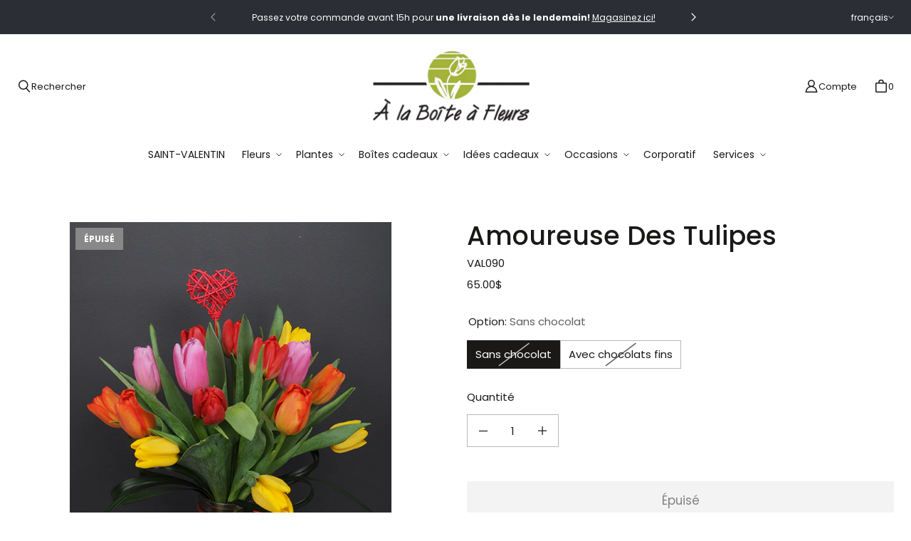

--- FILE ---
content_type: text/html; charset=utf-8
request_url: https://alaboiteafleurs.com/products/amoureuse-des-tulipes
body_size: 84517
content:
<!DOCTYPE html>
<html class="no-js no-touch" lang="fr">

<head>
	<script id="pandectes-rules">   /* PANDECTES-GDPR: DO NOT MODIFY AUTO GENERATED CODE OF THIS SCRIPT */      window.PandectesSettings = {"store":{"id":61945905321,"plan":"plus","theme":"Prod - Tailor","primaryLocale":"fr","adminMode":false},"tsPublished":1710265409,"declaration":{"showPurpose":false,"showProvider":true,"declIntroText":"Nous utilisons des cookies pour optimiser les fonctionnalités du site Web, analyser les performances et vous offrir une expérience personnalisée. Certains cookies sont indispensables au bon fonctionnement et au bon fonctionnement du site Web. Ces cookies ne peuvent pas être désactivés. Dans cette fenêtre, vous pouvez gérer vos préférences en matière de cookies.","showDateGenerated":true},"language":{"languageMode":"Multilingual","fallbackLanguage":"fr","languageDetection":"locale","languagesSupported":["en"]},"texts":{"managed":{"headerText":{"en":"We respect your privacy","fr":"Nous respectons votre vie privée"},"consentText":{"en":"This website uses cookies to ensure you get the best experience.","fr":"Ce site utilise des cookies pour vous garantir la meilleure expérience."},"dismissButtonText":{"en":"Ok","fr":"D'accord"},"linkText":{"en":"Learn more","fr":"En savoir plus"},"imprintText":{"en":"Imprint","fr":"Imprimer"},"preferencesButtonText":{"en":"Preferences","fr":"Préférences"},"allowButtonText":{"en":"Accept","fr":"Accepter"},"denyButtonText":{"en":"Decline","fr":"Déclin"},"leaveSiteButtonText":{"en":"Leave this site","fr":"Quitter ce site"},"cookiePolicyText":{"en":"Cookie policy","fr":"Politique de cookies"},"preferencesPopupTitleText":{"en":"Manage consent preferences","fr":"Gérer les préférences de consentement"},"preferencesPopupIntroText":{"en":"We use cookies to optimize website functionality, analyze the performance, and provide personalized experience to you. Some cookies are essential to make the website operate and function correctly. Those cookies cannot be disabled. In this window you can manage your preference of cookies.","fr":"Nous utilisons des cookies pour optimiser les fonctionnalités du site Web, analyser les performances et vous offrir une expérience personnalisée. Certains cookies sont indispensables au bon fonctionnement et au bon fonctionnement du site. Ces cookies ne peuvent pas être désactivés. Dans cette fenêtre, vous pouvez gérer votre préférence de cookies."},"preferencesPopupCloseButtonText":{"en":"Close","fr":"Fermer"},"preferencesPopupAcceptAllButtonText":{"en":"Accept all","fr":"Accepter tout"},"preferencesPopupRejectAllButtonText":{"en":"Reject all","fr":"Tout rejeter"},"preferencesPopupSaveButtonText":{"en":"Save preferences","fr":"Enregistrer les préférences"},"accessSectionTitleText":{"en":"Data portability","fr":"Portabilité des données"},"accessSectionParagraphText":{"en":"You have the right to request access to your data at any time.","fr":"Vous avez le droit de pouvoir accéder à vos données à tout moment."},"rectificationSectionTitleText":{"en":"Data Rectification","fr":"Rectification des données"},"rectificationSectionParagraphText":{"en":"You have the right to request your data to be updated whenever you think it is appropriate.","fr":"Vous avez le droit de demander la mise à jour de vos données chaque fois que vous le jugez approprié."},"erasureSectionTitleText":{"en":"Right to be forgotten","fr":"Droit à l'oubli"},"erasureSectionParagraphText":{"en":"You have the right to ask all your data to be erased. After that, you will no longer be able to access your account.","fr":"Vous avez le droit de demander que toutes vos données soient effacées. Après cela, vous ne pourrez plus accéder à votre compte."},"declIntroText":{"en":"We use cookies to optimize website functionality, analyze the performance, and provide personalized experience to you. Some cookies are essential to make the website operate and function correctly. Those cookies cannot be disabled. In this window you can manage your preference of cookies.","fr":"Nous utilisons des cookies pour optimiser les fonctionnalités du site Web, analyser les performances et vous offrir une expérience personnalisée. Certains cookies sont indispensables au bon fonctionnement et au bon fonctionnement du site Web. Ces cookies ne peuvent pas être désactivés. Dans cette fenêtre, vous pouvez gérer vos préférences en matière de cookies."}},"categories":{"strictlyNecessaryCookiesTitleText":{"en":"Strictly necessary cookies","fr":"Cookies strictement nécessaires"},"functionalityCookiesTitleText":{"en":"Functional cookies","fr":"Cookies fonctionnels"},"performanceCookiesTitleText":{"en":"Performance cookies","fr":"Cookies de performances"},"targetingCookiesTitleText":{"en":"Targeting cookies","fr":"Cookies de ciblage"},"unclassifiedCookiesTitleText":{"en":"Unclassified cookies","fr":"Cookies non classés"},"strictlyNecessaryCookiesDescriptionText":{"en":"These cookies are essential in order to enable you to move around the website and use its features, such as accessing secure areas of the website. The website cannot function properly without these cookies.","fr":"Ces cookies sont essentiels pour vous permettre de vous déplacer sur le site Web et d'utiliser ses fonctionnalités, telles que l'accès aux zones sécurisées du site Web. Le site Web ne peut pas fonctionner correctement sans ces cookies."},"functionalityCookiesDescriptionText":{"en":"These cookies enable the site to provide enhanced functionality and personalisation. They may be set by us or by third party providers whose services we have added to our pages. If you do not allow these cookies then some or all of these services may not function properly.","fr":"Ces cookies permettent au site de fournir des fonctionnalités et une personnalisation améliorées. Ils peuvent être définis par nous ou par des fournisseurs tiers dont nous avons ajouté les services à nos pages. Si vous n'autorisez pas ces cookies, certains ou tous ces services peuvent ne pas fonctionner correctement."},"performanceCookiesDescriptionText":{"en":"These cookies enable us to monitor and improve the performance of our website. For example, they allow us to count visits, identify traffic sources and see which parts of the site are most popular.","fr":"Ces cookies nous permettent de surveiller et d'améliorer les performances de notre site Web. Par exemple, ils nous permettent de compter les visites, d'identifier les sources de trafic et de voir quelles parties du site sont les plus populaires."},"targetingCookiesDescriptionText":{"en":"These cookies may be set through our site by our advertising partners. They may be used by those companies to build a profile of your interests and show you relevant adverts on other sites.    They do not store directly personal information, but are based on uniquely identifying your browser and internet device. If you do not allow these cookies, you will experience less targeted advertising.","fr":"Ces cookies peuvent être installés via notre site par nos partenaires publicitaires. Ils peuvent être utilisés par ces sociétés pour établir un profil de vos intérêts et vous montrer des publicités pertinentes sur d'autres sites. Ils ne stockent pas directement d'informations personnelles, mais sont basés sur l'identification unique de votre navigateur et de votre appareil Internet. Si vous n'autorisez pas ces cookies, vous bénéficierez d'une publicité moins ciblée."},"unclassifiedCookiesDescriptionText":{"en":"Unclassified cookies are cookies that we are in the process of classifying, together with the providers of individual cookies.","fr":"Les cookies non classés sont des cookies que nous sommes en train de classer avec les fournisseurs de cookies individuels."}},"auto":{"declName":{"en":"Name","fr":"Nom"},"declPath":{"en":"Path","fr":"Chemin"},"declType":{"en":"Type","fr":"Type"},"declDomain":{"en":"Domain","fr":"Domaine"},"declPurpose":{"en":"Purpose","fr":"But"},"declProvider":{"en":"Provider","fr":"Fournisseur"},"declRetention":{"en":"Retention","fr":"Rétention"},"declFirstParty":{"en":"First-party","fr":"Première partie"},"declThirdParty":{"en":"Third-party","fr":"Tierce partie"},"declSeconds":{"en":"seconds","fr":"secondes"},"declMinutes":{"en":"minutes","fr":"minutes"},"declHours":{"en":"hours","fr":"heures"},"declDays":{"en":"days","fr":"jours"},"declMonths":{"en":"months","fr":"mois"},"declYears":{"en":"years","fr":"années"},"declSession":{"en":"Session","fr":"Session"},"cookiesDetailsText":{"en":"Cookies details","fr":"Détails des cookies"},"preferencesPopupAlwaysAllowedText":{"en":"Always allowed","fr":"Toujours permis"},"submitButton":{"en":"Submit","fr":"Soumettre"},"submittingButton":{"en":"Submitting...","fr":"Soumission..."},"cancelButton":{"en":"Cancel","fr":"Annuler"},"guestsSupportInfoText":{"en":"Please login with your customer account to further proceed.","fr":"Veuillez vous connecter avec votre compte client pour continuer."},"guestsSupportEmailPlaceholder":{"en":"E-mail address","fr":"Adresse e-mail"},"guestsSupportEmailValidationError":{"en":"Email is not valid","fr":"L'email n'est pas valide"},"guestsSupportEmailSuccessTitle":{"en":"Thank you for your request","fr":"Merci pour votre requête"},"guestsSupportEmailFailureTitle":{"en":"A problem occurred","fr":"Un problème est survenu"},"guestsSupportEmailSuccessMessage":{"en":"If you are registered as a customer of this store, you will soon receive an email with instructions on how to proceed.","fr":"Si vous êtes inscrit en tant que client de ce magasin, vous recevrez bientôt un e-mail avec des instructions sur la marche à suivre."},"guestsSupportEmailFailureMessage":{"en":"Your request was not submitted. Please try again and if problem persists, contact store owner for assistance.","fr":"Votre demande n'a pas été soumise. Veuillez réessayer et si le problème persiste, contactez le propriétaire du magasin pour obtenir de l'aide."},"confirmationSuccessTitle":{"en":"Your request is verified","fr":"Votre demande est vérifiée"},"confirmationFailureTitle":{"en":"A problem occurred","fr":"Un problème est survenu"},"confirmationSuccessMessage":{"en":"We will soon get back to you as to your request.","fr":"Nous reviendrons rapidement vers vous quant à votre demande."},"confirmationFailureMessage":{"en":"Your request was not verified. Please try again and if problem persists, contact store owner for assistance","fr":"Votre demande n'a pas été vérifiée. Veuillez réessayer et si le problème persiste, contactez le propriétaire du magasin pour obtenir de l'aide"},"consentSectionTitleText":{"en":"Your cookie consent","fr":"Votre consentement aux cookies"},"consentSectionNoConsentText":{"en":"You have not consented to the cookies policy of this website.","fr":"Vous n'avez pas consenti à la politique de cookies de ce site Web."},"consentSectionConsentedText":{"en":"You consented to the cookies policy of this website on","fr":"Vous avez consenti à la politique de cookies de ce site Web sur"},"consentStatus":{"en":"Consent preference","fr":"Préférence de consentement"},"consentDate":{"en":"Consent date","fr":"Date de consentement"},"consentId":{"en":"Consent ID","fr":"ID de consentement"},"consentSectionChangeConsentActionText":{"en":"Change consent preference","fr":"Modifier la préférence de consentement"},"accessSectionGDPRRequestsActionText":{"en":"Data subject requests","fr":"Demandes des personnes concernées"},"accessSectionAccountInfoActionText":{"en":"Personal data","fr":"Données personnelles"},"accessSectionOrdersRecordsActionText":{"en":"Orders","fr":"Ordres"},"accessSectionDownloadReportActionText":{"en":"Request export","fr":"Tout télécharger"},"rectificationCommentPlaceholder":{"en":"Describe what you want to be updated","fr":"Décrivez ce que vous souhaitez mettre à jour"},"rectificationCommentValidationError":{"en":"Comment is required","fr":"Un commentaire est requis"},"rectificationSectionEditAccountActionText":{"en":"Request an update","fr":"Demander une mise à jour"},"erasureSectionRequestDeletionActionText":{"en":"Request personal data deletion","fr":"Demander la suppression des données personnelles"}}},"library":{"previewMode":false,"fadeInTimeout":0,"defaultBlocked":7,"showLink":true,"showImprintLink":false,"enabled":true,"cookie":{"name":"_pandectes_gdpr","expiryDays":365,"secure":true,"domain":""},"dismissOnScroll":false,"dismissOnWindowClick":false,"dismissOnTimeout":false,"palette":{"popup":{"background":"#FFFFFF","backgroundForCalculations":{"a":1,"b":255,"g":255,"r":255},"text":"#000000"},"button":{"background":"#000000","backgroundForCalculations":{"a":1,"b":0,"g":0,"r":0},"text":"#FFFFFF","textForCalculation":{"a":1,"b":255,"g":255,"r":255},"border":"transparent"}},"content":{"href":"https://alaboiteafleurs.com/pages/politique-de-confidentialite","imprintHref":"/","close":"&#10005;","target":"","logo":""},"window":"<div role=\"dialog\" aria-live=\"polite\" aria-label=\"cookieconsent\" aria-describedby=\"cookieconsent:desc\" id=\"pandectes-banner\" class=\"cc-window-wrapper cc-bottom-wrapper\"><div class=\"pd-cookie-banner-window cc-window {{classes}}\"><!--googleoff: all-->{{children}}<!--googleon: all--></div></div>","compliance":{"custom":"<div class=\"cc-compliance cc-highlight\">{{preferences}}{{allow}}</div>"},"type":"custom","layouts":{"basic":"{{messagelink}}{{compliance}}"},"position":"bottom","theme":"block","revokable":false,"animateRevokable":false,"revokableReset":false,"revokableLogoUrl":"https://cdn.shopify.com/s/files/1/0619/4590/5321/t/3/assets/pandectes-reopen-logo.png?v=1696454025","revokablePlacement":"bottom-left","revokableMarginHorizontal":15,"revokableMarginVertical":15,"static":false,"autoAttach":true,"hasTransition":true,"blacklistPage":[""]},"geolocation":{"brOnly":false,"caOnly":false,"chOnly":false,"euOnly":false,"jpOnly":false,"thOnly":false,"canadaOnly":false,"globalVisibility":true},"dsr":{"guestsSupport":false,"accessSectionDownloadReportAuto":false},"banner":{"resetTs":1696454023,"extraCss":"        .cc-banner-logo {max-width: 24em!important;}    @media(min-width: 768px) {.cc-window.cc-floating{max-width: 24em!important;width: 24em!important;}}    .cc-message, .pd-cookie-banner-window .cc-header, .cc-logo {text-align: left}    .cc-window-wrapper{z-index: 2147483647;}    .cc-window{z-index: 2147483647;font-family: inherit;}    .pd-cookie-banner-window .cc-header{font-family: inherit;}    .pd-cp-ui{font-family: inherit; background-color: #FFFFFF;color:#000000;}    button.pd-cp-btn, a.pd-cp-btn{background-color:#000000;color:#FFFFFF!important;}    input + .pd-cp-preferences-slider{background-color: rgba(0, 0, 0, 0.3)}    .pd-cp-scrolling-section::-webkit-scrollbar{background-color: rgba(0, 0, 0, 0.3)}    input:checked + .pd-cp-preferences-slider{background-color: rgba(0, 0, 0, 1)}    .pd-cp-scrolling-section::-webkit-scrollbar-thumb {background-color: rgba(0, 0, 0, 1)}    .pd-cp-ui-close{color:#000000;}    .pd-cp-preferences-slider:before{background-color: #FFFFFF}    .pd-cp-title:before {border-color: #000000!important}    .pd-cp-preferences-slider{background-color:#000000}    .pd-cp-toggle{color:#000000!important}    @media(max-width:699px) {.pd-cp-ui-close-top svg {fill: #000000}}    .pd-cp-toggle:hover,.pd-cp-toggle:visited,.pd-cp-toggle:active{color:#000000!important}    .pd-cookie-banner-window {box-shadow: 0 0 18px rgb(0 0 0 / 20%);}  ","customJavascript":null,"showPoweredBy":false,"hybridStrict":false,"cookiesBlockedByDefault":"7","isActive":true,"implicitSavePreferences":false,"cookieIcon":false,"blockBots":false,"showCookiesDetails":true,"hasTransition":true,"blockingPage":false,"showOnlyLandingPage":false,"leaveSiteUrl":"https://www.google.com","linkRespectStoreLang":true},"cookies":{"0":[{"name":"keep_alive","domain":"alaboiteafleurs.com","path":"/","provider":"Shopify","firstParty":true,"retention":"30 minute(s)","expires":30,"unit":"declMinutes","purpose":{"en":"Used in connection with buyer localization.","fr":"Used in connection with buyer localization."}},{"name":"secure_customer_sig","domain":"alaboiteafleurs.com","path":"/","provider":"Shopify","firstParty":true,"retention":"1 year(s)","expires":1,"unit":"declYears","purpose":{"en":"Used in connection with customer login.","fr":"Used in connection with customer login."}},{"name":"localization","domain":"alaboiteafleurs.com","path":"/","provider":"Shopify","firstParty":true,"retention":"1 year(s)","expires":1,"unit":"declYears","purpose":{"en":"Shopify store localization","fr":"Shopify store localization"}},{"name":"_cmp_a","domain":".alaboiteafleurs.com","path":"/","provider":"Shopify","firstParty":true,"retention":"24 hour(s)","expires":24,"unit":"declHours","purpose":{"en":"Used for managing customer privacy settings.","fr":"Used for managing customer privacy settings."}},{"name":"cart_currency","domain":"alaboiteafleurs.com","path":"/","provider":"Shopify","firstParty":true,"retention":"14 day(s)","expires":14,"unit":"declDays","purpose":{"en":"The cookie is necessary for the secure checkout and payment function on the website. This function is provided by shopify.com.","fr":"Used in connection with shopping cart."}},{"name":"_secure_session_id","domain":"alaboiteafleurs.com","path":"/","provider":"Shopify","firstParty":true,"retention":"24 hour(s)","expires":24,"unit":"declHours","purpose":{"en":"Used in connection with navigation through a storefront.","fr":"Used in connection with navigation through a storefront."}},{"name":"_tracking_consent","domain":".alaboiteafleurs.com","path":"/","provider":"Shopify","firstParty":true,"retention":"1 year(s)","expires":1,"unit":"declYears","purpose":{"en":"Tracking preferences.","fr":"Tracking preferences."}}],"1":[],"2":[{"name":"_ga","domain":".alaboiteafleurs.com","path":"/","provider":"Google","firstParty":true,"retention":"1 year(s)","expires":1,"unit":"declYears","purpose":{"en":"Cookie is set by Google Analytics with unknown functionality","fr":"Cookie is set by Google Analytics with unknown functionality"}},{"name":"_y","domain":".alaboiteafleurs.com","path":"/","provider":"Shopify","firstParty":true,"retention":"1 year(s)","expires":1,"unit":"declYears","purpose":{"en":"Shopify analytics.","fr":"Shopify analytics."}},{"name":"_gat","domain":".alaboiteafleurs.com","path":"/","provider":"Google","firstParty":true,"retention":"53 second(s)","expires":53,"unit":"declSeconds","purpose":{"en":"Cookie is placed by Google Analytics to filter requests from bots.","fr":"Cookie is placed by Google Analytics to filter requests from bots."}},{"name":"_s","domain":".alaboiteafleurs.com","path":"/","provider":"Shopify","firstParty":true,"retention":"30 minute(s)","expires":30,"unit":"declMinutes","purpose":{"en":"Shopify analytics.","fr":"Shopify analytics."}},{"name":"_shopify_s","domain":".alaboiteafleurs.com","path":"/","provider":"Shopify","firstParty":true,"retention":"30 minute(s)","expires":30,"unit":"declMinutes","purpose":{"en":"Shopify analytics.","fr":"Shopify analytics."}},{"name":"_landing_page","domain":".alaboiteafleurs.com","path":"/","provider":"Shopify","firstParty":true,"retention":"14 day(s)","expires":14,"unit":"declDays","purpose":{"en":"Tracks landing pages.","fr":"Tracks landing pages."}},{"name":"_orig_referrer","domain":".alaboiteafleurs.com","path":"/","provider":"Shopify","firstParty":true,"retention":"14 day(s)","expires":14,"unit":"declDays","purpose":{"en":"Tracks landing pages.","fr":"Tracks landing pages."}},{"name":"_gid","domain":".alaboiteafleurs.com","path":"/","provider":"Google","firstParty":true,"retention":"24 hour(s)","expires":24,"unit":"declHours","purpose":{"en":"Cookie is placed by Google Analytics to count and track pageviews.","fr":"Cookie is placed by Google Analytics to count and track pageviews."}},{"name":"_shopify_y","domain":".alaboiteafleurs.com","path":"/","provider":"Shopify","firstParty":true,"retention":"1 year(s)","expires":1,"unit":"declYears","purpose":{"en":"Shopify analytics.","fr":"Shopify analytics."}},{"name":"_shopify_sa_t","domain":".alaboiteafleurs.com","path":"/","provider":"Shopify","firstParty":true,"retention":"30 minute(s)","expires":30,"unit":"declMinutes","purpose":{"en":"Shopify analytics relating to marketing & referrals.","fr":"Shopify analytics relating to marketing & referrals."}},{"name":"_shopify_sa_p","domain":".alaboiteafleurs.com","path":"/","provider":"Shopify","firstParty":true,"retention":"30 minute(s)","expires":30,"unit":"declMinutes","purpose":{"en":"Shopify analytics relating to marketing & referrals.","fr":"Shopify analytics relating to marketing & referrals."}},{"name":"_ga_9KHEMN3E8J","domain":".alaboiteafleurs.com","path":"/","provider":"Google","firstParty":true,"retention":"1 year(s)","expires":1,"unit":"declYears","purpose":{"fr":"Cookie is set by Google Analytics with unknown functionality"}}],"4":[{"name":"_gcl_au","domain":".alaboiteafleurs.com","path":"/","provider":"Google","firstParty":true,"retention":"90 day(s)","expires":90,"unit":"declDays","purpose":{"en":"Cookie is placed by Google Tag Manager to track conversions.","fr":"Cookie is placed by Google Tag Manager to track conversions."}},{"name":"test_cookie","domain":".doubleclick.net","path":"/","provider":"Google","firstParty":true,"retention":"15 minute(s)","expires":15,"unit":"declMinutes","purpose":{"en":"To measure the visitors’ actions after they click through from an advert. Expires after each visit.","fr":"To measure the visitors’ actions after they click through from an advert. Expires after each visit."}},{"name":"IDE","domain":".doubleclick.net","path":"/","provider":"Google","firstParty":true,"retention":"1 year(s)","expires":1,"unit":"declYears","purpose":{"en":"To measure the visitors’ actions after they click through from an advert. Expires after 1 year.","fr":"To measure the visitors’ actions after they click through from an advert. Expires after 1 year."}},{"name":"__kla_id","domain":"alaboiteafleurs.com","path":"/","provider":"Klaviyo","firstParty":true,"retention":"1 year(s)","expires":1,"unit":"declYears","purpose":{"en":"Tracks when someone clicks through a Klaviyo email to your website.","fr":"Tracks when someone clicks through a Klaviyo email to your website"}},{"name":"_fbp","domain":".alaboiteafleurs.com","path":"/","provider":"Facebook","firstParty":true,"retention":"90 day(s)","expires":90,"unit":"declDays","purpose":{"en":"Cookie is placed by Facebook to track visits across websites.","fr":"Cookie is placed by Facebook to track visits across websites."}}],"8":[]},"blocker":{"isActive":false,"googleConsentMode":{"id":"","analyticsId":"","isActive":true,"adStorageCategory":4,"analyticsStorageCategory":2,"personalizationStorageCategory":1,"functionalityStorageCategory":1,"customEvent":true,"securityStorageCategory":0,"redactData":true,"urlPassthrough":true},"facebookPixel":{"id":"1034176050427335","isActive":true,"ldu":false},"rakuten":{"isActive":false,"cmp":false,"ccpa":false},"gpcIsActive":true,"defaultBlocked":7,"patterns":{"whiteList":[],"blackList":{"1":[],"2":[],"4":[],"8":[]},"iframesWhiteList":[],"iframesBlackList":{"1":[],"2":[],"4":[],"8":[]},"beaconsWhiteList":[],"beaconsBlackList":{"1":[],"2":[],"4":[],"8":[]}}}}      !function(){"use strict";window.PandectesRules=window.PandectesRules||{},window.PandectesRules.manualBlacklist={1:[],2:[],4:[]},window.PandectesRules.blacklistedIFrames={1:[],2:[],4:[]},window.PandectesRules.blacklistedCss={1:[],2:[],4:[]},window.PandectesRules.blacklistedBeacons={1:[],2:[],4:[]};var e="javascript/blocked",t="_pandectes_gdpr";function n(e){return new RegExp(e.replace(/[/\\.+?$()]/g,"\\$&").replace("*","(.*)"))}var a=function(e){try{return JSON.parse(e)}catch(e){return!1}},r=function(e){var t=arguments.length>1&&void 0!==arguments[1]?arguments[1]:"log",n=new URLSearchParams(window.location.search);n.get("log")&&console[t]("PandectesRules: ".concat(e))};function o(e,t){var n=Object.keys(e);if(Object.getOwnPropertySymbols){var a=Object.getOwnPropertySymbols(e);t&&(a=a.filter((function(t){return Object.getOwnPropertyDescriptor(e,t).enumerable}))),n.push.apply(n,a)}return n}function i(e){for(var t=1;t<arguments.length;t++){var n=null!=arguments[t]?arguments[t]:{};t%2?o(Object(n),!0).forEach((function(t){c(e,t,n[t])})):Object.getOwnPropertyDescriptors?Object.defineProperties(e,Object.getOwnPropertyDescriptors(n)):o(Object(n)).forEach((function(t){Object.defineProperty(e,t,Object.getOwnPropertyDescriptor(n,t))}))}return e}function s(e){return s="function"==typeof Symbol&&"symbol"==typeof Symbol.iterator?function(e){return typeof e}:function(e){return e&&"function"==typeof Symbol&&e.constructor===Symbol&&e!==Symbol.prototype?"symbol":typeof e},s(e)}function c(e,t,n){return t in e?Object.defineProperty(e,t,{value:n,enumerable:!0,configurable:!0,writable:!0}):e[t]=n,e}function l(e,t){return function(e){if(Array.isArray(e))return e}(e)||function(e,t){var n=null==e?null:"undefined"!=typeof Symbol&&e[Symbol.iterator]||e["@@iterator"];if(null==n)return;var a,r,o=[],i=!0,s=!1;try{for(n=n.call(e);!(i=(a=n.next()).done)&&(o.push(a.value),!t||o.length!==t);i=!0);}catch(e){s=!0,r=e}finally{try{i||null==n.return||n.return()}finally{if(s)throw r}}return o}(e,t)||u(e,t)||function(){throw new TypeError("Invalid attempt to destructure non-iterable instance.\nIn order to be iterable, non-array objects must have a [Symbol.iterator]() method.")}()}function d(e){return function(e){if(Array.isArray(e))return f(e)}(e)||function(e){if("undefined"!=typeof Symbol&&null!=e[Symbol.iterator]||null!=e["@@iterator"])return Array.from(e)}(e)||u(e)||function(){throw new TypeError("Invalid attempt to spread non-iterable instance.\nIn order to be iterable, non-array objects must have a [Symbol.iterator]() method.")}()}function u(e,t){if(e){if("string"==typeof e)return f(e,t);var n=Object.prototype.toString.call(e).slice(8,-1);return"Object"===n&&e.constructor&&(n=e.constructor.name),"Map"===n||"Set"===n?Array.from(e):"Arguments"===n||/^(?:Ui|I)nt(?:8|16|32)(?:Clamped)?Array$/.test(n)?f(e,t):void 0}}function f(e,t){(null==t||t>e.length)&&(t=e.length);for(var n=0,a=new Array(t);n<t;n++)a[n]=e[n];return a}var p=window.PandectesRulesSettings||window.PandectesSettings,g=!(void 0===window.dataLayer||!Array.isArray(window.dataLayer)||!window.dataLayer.some((function(e){return"pandectes_full_scan"===e.event})));r("userAgent -> ".concat(window.navigator.userAgent.substring(0,50)));var y=function(){var e,n=arguments.length>0&&void 0!==arguments[0]?arguments[0]:t,r="; "+document.cookie,o=r.split("; "+n+"=");if(o.length<2)e={};else{var i=o.pop(),s=i.split(";");e=window.atob(s.shift())}var c=a(e);return!1!==c?c:e}(),h=p.banner.isActive,w=p.blocker,v=w.defaultBlocked,m=w.patterns,b=y&&null!==y.preferences&&void 0!==y.preferences?y.preferences:null,k=g?0:h?null===b?v:b:0,L={1:0==(1&k),2:0==(2&k),4:0==(4&k)},S=m.blackList,_=m.whiteList,P=m.iframesBlackList,A=m.iframesWhiteList,C=m.beaconsBlackList,E=m.beaconsWhiteList,B={blackList:[],whiteList:[],iframesBlackList:{1:[],2:[],4:[],8:[]},iframesWhiteList:[],beaconsBlackList:{1:[],2:[],4:[],8:[]},beaconsWhiteList:[]};[1,2,4].map((function(e){var t;L[e]||((t=B.blackList).push.apply(t,d(S[e].length?S[e].map(n):[])),B.iframesBlackList[e]=P[e].length?P[e].map(n):[],B.beaconsBlackList[e]=C[e].length?C[e].map(n):[])})),B.whiteList=_.length?_.map(n):[],B.iframesWhiteList=A.length?A.map(n):[],B.beaconsWhiteList=E.length?E.map(n):[];var I={scripts:[],iframes:{1:[],2:[],4:[]},beacons:{1:[],2:[],4:[]},css:{1:[],2:[],4:[]}},O=function(t,n){return t&&(!n||n!==e)&&(!B.blackList||B.blackList.some((function(e){return e.test(t)})))&&(!B.whiteList||B.whiteList.every((function(e){return!e.test(t)})))},j=function(e){var t=e.getAttribute("src");return B.blackList&&B.blackList.every((function(e){return!e.test(t)}))||B.whiteList&&B.whiteList.some((function(e){return e.test(t)}))},R=function(e,t){var n=B.iframesBlackList[t],a=B.iframesWhiteList;return e&&(!n||n.some((function(t){return t.test(e)})))&&(!a||a.every((function(t){return!t.test(e)})))},T=function(e,t){var n=B.beaconsBlackList[t],a=B.beaconsWhiteList;return e&&(!n||n.some((function(t){return t.test(e)})))&&(!a||a.every((function(t){return!t.test(e)})))},x=new MutationObserver((function(e){for(var t=0;t<e.length;t++)for(var n=e[t].addedNodes,a=0;a<n.length;a++){var r=n[a],o=r.dataset&&r.dataset.cookiecategory;if(1===r.nodeType&&"LINK"===r.tagName){var i=r.dataset&&r.dataset.href;if(i&&o)switch(o){case"functionality":case"C0001":I.css[1].push(i);break;case"performance":case"C0002":I.css[2].push(i);break;case"targeting":case"C0003":I.css[4].push(i)}}}})),N=new MutationObserver((function(t){for(var n=0;n<t.length;n++)for(var a=t[n].addedNodes,r=function(t){var n=a[t],r=n.src||n.dataset&&n.dataset.src,o=n.dataset&&n.dataset.cookiecategory;if(1===n.nodeType&&"IFRAME"===n.tagName){if(r){var i=!1;R(r,1)||"functionality"===o||"C0001"===o?(i=!0,I.iframes[1].push(r)):R(r,2)||"performance"===o||"C0002"===o?(i=!0,I.iframes[2].push(r)):(R(r,4)||"targeting"===o||"C0003"===o)&&(i=!0,I.iframes[4].push(r)),i&&(n.removeAttribute("src"),n.setAttribute("data-src",r))}}else if(1===n.nodeType&&"IMG"===n.tagName){if(r){var s=!1;T(r,1)?(s=!0,I.beacons[1].push(r)):T(r,2)?(s=!0,I.beacons[2].push(r)):T(r,4)&&(s=!0,I.beacons[4].push(r)),s&&(n.removeAttribute("src"),n.setAttribute("data-src",r))}}else if(1===n.nodeType&&"LINK"===n.tagName){var c=n.dataset&&n.dataset.href;if(c&&o)switch(o){case"functionality":case"C0001":I.css[1].push(c);break;case"performance":case"C0002":I.css[2].push(c);break;case"targeting":case"C0003":I.css[4].push(c)}}else if(1===n.nodeType&&"SCRIPT"===n.tagName){var l=n.type,d=!1;if(O(r,l))d=!0;else if(r&&o)switch(o){case"functionality":case"C0001":d=!0,window.PandectesRules.manualBlacklist[1].push(r);break;case"performance":case"C0002":d=!0,window.PandectesRules.manualBlacklist[2].push(r);break;case"targeting":case"C0003":d=!0,window.PandectesRules.manualBlacklist[4].push(r)}if(d){I.scripts.push([n,l]),n.type=e;n.addEventListener("beforescriptexecute",(function t(a){n.getAttribute("type")===e&&a.preventDefault(),n.removeEventListener("beforescriptexecute",t)})),n.parentElement&&n.parentElement.removeChild(n)}}},o=0;o<a.length;o++)r(o)})),D=document.createElement,M={src:Object.getOwnPropertyDescriptor(HTMLScriptElement.prototype,"src"),type:Object.getOwnPropertyDescriptor(HTMLScriptElement.prototype,"type")};window.PandectesRules.unblockCss=function(e){var t=I.css[e]||[];t.length&&r("Unblocking CSS for ".concat(e)),t.forEach((function(e){var t=document.querySelector('link[data-href^="'.concat(e,'"]'));t.removeAttribute("data-href"),t.href=e})),I.css[e]=[]},window.PandectesRules.unblockIFrames=function(e){var t=I.iframes[e]||[];t.length&&r("Unblocking IFrames for ".concat(e)),B.iframesBlackList[e]=[],t.forEach((function(e){var t=document.querySelector('iframe[data-src^="'.concat(e,'"]'));t.removeAttribute("data-src"),t.src=e})),I.iframes[e]=[]},window.PandectesRules.unblockBeacons=function(e){var t=I.beacons[e]||[];t.length&&r("Unblocking Beacons for ".concat(e)),B.beaconsBlackList[e]=[],t.forEach((function(e){var t=document.querySelector('img[data-src^="'.concat(e,'"]'));t.removeAttribute("data-src"),t.src=e})),I.beacons[e]=[]},window.PandectesRules.unblockInlineScripts=function(e){var t=1===e?"functionality":2===e?"performance":"targeting";document.querySelectorAll('script[type="javascript/blocked"][data-cookiecategory="'.concat(t,'"]')).forEach((function(e){var t=e.textContent;e.parentNode.removeChild(e);var n=document.createElement("script");n.type="text/javascript",n.textContent=t,document.body.appendChild(n)}))},window.PandectesRules.unblock=function(t){t.length<1?(B.blackList=[],B.whiteList=[],B.iframesBlackList=[],B.iframesWhiteList=[]):(B.blackList&&(B.blackList=B.blackList.filter((function(e){return t.every((function(t){return"string"==typeof t?!e.test(t):t instanceof RegExp?e.toString()!==t.toString():void 0}))}))),B.whiteList&&(B.whiteList=[].concat(d(B.whiteList),d(t.map((function(e){if("string"==typeof e){var t=".*"+n(e)+".*";if(B.whiteList.every((function(e){return e.toString()!==t.toString()})))return new RegExp(t)}else if(e instanceof RegExp&&B.whiteList.every((function(t){return t.toString()!==e.toString()})))return e;return null})).filter(Boolean)))));for(var a=document.querySelectorAll('script[type="'.concat(e,'"]')),o=0;o<a.length;o++){var i=a[o];j(i)&&(I.scripts.push([i,"application/javascript"]),i.parentElement.removeChild(i))}var s=0;d(I.scripts).forEach((function(e,t){var n=l(e,2),a=n[0],r=n[1];if(j(a)){for(var o=document.createElement("script"),i=0;i<a.attributes.length;i++){var c=a.attributes[i];"src"!==c.name&&"type"!==c.name&&o.setAttribute(c.name,a.attributes[i].value)}o.setAttribute("src",a.src),o.setAttribute("type",r||"application/javascript"),document.head.appendChild(o),I.scripts.splice(t-s,1),s++}})),0==B.blackList.length&&0===B.iframesBlackList[1].length&&0===B.iframesBlackList[2].length&&0===B.iframesBlackList[4].length&&0===B.beaconsBlackList[1].length&&0===B.beaconsBlackList[2].length&&0===B.beaconsBlackList[4].length&&(r("Disconnecting observers"),N.disconnect(),x.disconnect())};var z,W,F=p.store.adminMode,U=p.blocker,q=U.defaultBlocked;z=function(){!function(){var e=window.Shopify.trackingConsent;if(!1!==e.shouldShowBanner()||null!==b||7!==q)try{var t=F&&!(window.Shopify&&window.Shopify.AdminBarInjector),n={preferences:0==(1&k)||g||t,analytics:0==(2&k)||g||t,marketing:0==(4&k)||g||t};e.firstPartyMarketingAllowed()===n.marketing&&e.analyticsProcessingAllowed()===n.analytics&&e.preferencesProcessingAllowed()===n.preferences||e.setTrackingConsent(n,(function(e){e&&e.error?r("Shopify.customerPrivacy API - failed to setTrackingConsent"):r("Shopify.customerPrivacy API - setTrackingConsent(".concat(JSON.stringify(n),")"))}))}catch(e){r("Shopify.customerPrivacy API - exception")}}(),function(){var e=window.Shopify.trackingConsent,t=e.currentVisitorConsent();if(U.gpcIsActive&&"CCPA"===e.getRegulation()&&"no"===t.gpc&&"yes"!==t.sale_of_data){var n={sale_of_data:!1};e.setTrackingConsent(n,(function(e){e&&e.error?r("Shopify.customerPrivacy API - failed to setTrackingConsent({".concat(JSON.stringify(n),")")):r("Shopify.customerPrivacy API - setTrackingConsent(".concat(JSON.stringify(n),")"))}))}}()},W=null,window.Shopify&&window.Shopify.loadFeatures&&window.Shopify.trackingConsent?z():W=setInterval((function(){window.Shopify&&window.Shopify.loadFeatures&&(clearInterval(W),window.Shopify.loadFeatures([{name:"consent-tracking-api",version:"0.1"}],(function(e){e?r("Shopify.customerPrivacy API - failed to load"):(r("Shopify.customerPrivacy API - loaded"),r("Shopify.customerPrivacy.shouldShowBanner() -> "+window.Shopify.trackingConsent.shouldShowBanner()),z())})))}),10);var V=p.banner.isActive,J=p.blocker.googleConsentMode,H=J.isActive,$=J.customEvent,G=J.id,K=void 0===G?"":G,Y=J.analyticsId,Q=void 0===Y?"":Y,X=J.adwordsId,Z=void 0===X?"":X,ee=J.redactData,te=J.urlPassthrough,ne=J.adStorageCategory,ae=J.analyticsStorageCategory,re=J.functionalityStorageCategory,oe=J.personalizationStorageCategory,ie=J.securityStorageCategory,se=J.dataLayerProperty,ce=void 0===se?"dataLayer":se,le=J.waitForUpdate,de=void 0===le?2e3:le;function ue(){window[ce].push(arguments)}window[ce]=window[ce]||[];var fe,pe,ge={hasInitialized:!1,hasSentPageView:!1,ads_data_redaction:!1,url_passthrough:!1,data_layer_property:"dataLayer",storage:{ad_storage:"granted",ad_user_data:"granted",ad_personalization:"granted",analytics_storage:"granted",functionality_storage:"granted",personalization_storage:"granted",security_storage:"granted",wait_for_update:2e3}};if(V&&H){var ye=0==(k&ne)?"granted":"denied",he=0==(k&ae)?"granted":"denied",we=0==(k&re)?"granted":"denied",ve=0==(k&oe)?"granted":"denied",me=0==(k&ie)?"granted":"denied";if(ge.hasInitialized=!0,ge.ads_data_redaction="denied"===ye&&ee,ge.url_passthrough=te,ge.storage.ad_storage=ye,ge.storage.ad_user_data=ye,ge.storage.ad_personalization=ye,ge.storage.analytics_storage=he,ge.storage.functionality_storage=we,ge.storage.personalization_storage=ve,ge.storage.security_storage=me,ge.storage.wait_for_update="denied"===he||"denied"===ye?de:2e3,ge.data_layer_property=ce||"dataLayer",ge.ads_data_redaction&&ue("set","ads_data_redaction",ge.ads_data_redaction),ge.url_passthrough&&ue("set","url_passthrough",ge.url_passthrough),console.log("Pandectes: Google Consent Mode (Advanced/V2)"),ue("consent","default",ge.storage),(K.length||Q.length||Z.length)&&(window[ge.data_layer_property].push({"pandectes.start":(new Date).getTime(),event:"pandectes-rules.min.js"}),(Q.length||Z.length)&&ue("js",new Date)),K.length){window[ge.data_layer_property].push({"gtm.start":(new Date).getTime(),event:"gtm.js"});var be=document.createElement("script"),ke="dataLayer"!==ge.data_layer_property?"&l=".concat(ge.data_layer_property):"";be.async=!0,be.src="https://www.googletagmanager.com/gtm.js?id=".concat(K).concat(ke),document.head.appendChild(be)}if(Q.length){var Le=document.createElement("script");Le.async=!0,Le.src="https://www.googletagmanager.com/gtag/js?id=".concat(Q),document.head.appendChild(Le),ue("config",Q,{send_page_view:!1})}if(Z.length){var Se=document.createElement("script");Se.async=!0,Se.src="https://www.googletagmanager.com/gtag/js?id=".concat(Z),document.head.appendChild(Se),ue("config",Z)}window[ce].push=function(){for(var e=arguments.length,t=new Array(e),n=0;n<e;n++)t[n]=arguments[n];if(t&&t[0]){var a=t[0][0],r=t[0][1],o=t[0][2];if("consent"!==a||"default"!==r&&"update"!==r){if("config"===a){if(r===Q||r===Z)return}else if("event"===a&&"page_view"===r){if(!1!==ge.hasSentPageView)return;ge.hasSentPageView=!0}}else if(o&&"object"===s(o)&&4===Object.values(o).length&&o.ad_storage&&o.analytics_storage&&o.ad_user_data&&o.ad_personalization)return}return Array.prototype.push.apply(this,t)}}V&&$&&(pe=7===(fe=k)?"deny":0===fe?"allow":"mixed",window[ce].push({event:"Pandectes_Consent_Update",pandectes_status:pe,pandectes_categories:{C0000:"allow",C0001:L[1]?"allow":"deny",C0002:L[2]?"allow":"deny",C0003:L[4]?"allow":"deny"}}),r("PandectesCustomEvent pushed to the dataLayer"));var _e=p.blocker,Pe=_e.klaviyoIsActive,Ae=_e.googleConsentMode.adStorageCategory;Pe&&window.addEventListener("PandectesEvent_OnConsent",(function(e){var t=e.detail.preferences;if(null!=t){var n=0==(t&Ae)?"granted":"denied";void 0!==window.klaviyo&&window.klaviyo.isIdentified()&&window.klaviyo.push(["identify",{ad_personalization:n,ad_user_data:n}])}})),p.banner.revokableTrigger&&window.addEventListener("PandectesEvent_OnInitialize",(function(){document.querySelectorAll('[href*="#reopenBanner"]').forEach((function(e){e.onclick=function(e){e.preventDefault(),window.Pandectes.fn.revokeConsent()}}))})),window.PandectesRules.gcm=ge;var Ce=p.banner.isActive,Ee=p.blocker.isActive;r("Blocker -> "+(Ee?"Active":"Inactive")),r("Banner -> "+(Ce?"Active":"Inactive")),r("ActualPrefs -> "+k);var Be=null===b&&/\/checkouts\//.test(window.location.pathname);0!==k&&!1===g&&Ee&&!Be?(r("Blocker will execute"),document.createElement=function(){for(var t=arguments.length,n=new Array(t),a=0;a<t;a++)n[a]=arguments[a];if("script"!==n[0].toLowerCase())return D.bind?D.bind(document).apply(void 0,n):D;var r=D.bind(document).apply(void 0,n);try{Object.defineProperties(r,{src:i(i({},M.src),{},{set:function(t){O(t,r.type)&&M.type.set.call(this,e),M.src.set.call(this,t)}}),type:i(i({},M.type),{},{get:function(){var t=M.type.get.call(this);return t===e||O(this.src,t)?null:t},set:function(t){var n=O(r.src,r.type)?e:t;M.type.set.call(this,n)}})}),r.setAttribute=function(t,n){if("type"===t){var a=O(r.src,r.type)?e:n;M.type.set.call(r,a)}else"src"===t?(O(n,r.type)&&M.type.set.call(r,e),M.src.set.call(r,n)):HTMLScriptElement.prototype.setAttribute.call(r,t,n)}}catch(e){console.warn("Yett: unable to prevent script execution for script src ",r.src,".\n",'A likely cause would be because you are using a third-party browser extension that monkey patches the "document.createElement" function.')}return r},N.observe(document.documentElement,{childList:!0,subtree:!0}),x.observe(document.documentElement,{childList:!0,subtree:!0})):r("Blocker will not execute")}();
</script>
	
	
<style>
  .preview-location-section .zipcode_validation .zipcode_input{
    margin: 0!important;
}
  #effectiveAppsAgreeCB {
     margin: 0 0 0 0 !important; display: inline-block;
  }
  .cart__checkout-buttons p {
  width: 400px; flex-direction: column; font-size: 15px; margin-bottom: 1rem; margin-top: 1rem; text-align: left;
  }

  @media all and (max-width: 600px)
{
    .cart__checkout-buttons p {
  width: auto !important;
  }
}
</style>
<script>
window.KiwiSizing = window.KiwiSizing === undefined ? {} : window.KiwiSizing;
KiwiSizing.shop = "alaboiteafleurs.myshopify.com";


KiwiSizing.data = {
  collections: "294928023721,294927499433,294928318633,285812326569",
  tags: "Fête,Occasion spéciale,Saint-Valentin",
  product: "7538308153513",
  vendor: "À la Boîte à Fleurs",
  type: "Fresh Cut Flowers",
  title: "Amoureuse Des Tulipes",
  images: ["\/\/alaboiteafleurs.com\/cdn\/shop\/products\/VAL090.jpg?v=1673630589"],
  options: [{"name":"Option","position":1,"values":["Sans chocolat","Avec chocolats fins"]}],
  variants: [{"id":42390588031145,"title":"Sans chocolat","option1":"Sans chocolat","option2":null,"option3":null,"sku":"VAL090","requires_shipping":true,"taxable":true,"featured_image":{"id":37491548258473,"product_id":7538308153513,"position":1,"created_at":"2023-01-13T12:23:07-05:00","updated_at":"2023-01-13T12:23:09-05:00","alt":null,"width":555,"height":737,"src":"\/\/alaboiteafleurs.com\/cdn\/shop\/products\/VAL090.jpg?v=1673630589","variant_ids":[42390588031145,42390588063913]},"available":false,"name":"Amoureuse Des Tulipes - Sans chocolat","public_title":"Sans chocolat","options":["Sans chocolat"],"price":6500,"weight":0,"compare_at_price":null,"inventory_management":"shopify","barcode":"VAL090","featured_media":{"alt":null,"id":29872254746793,"position":1,"preview_image":{"aspect_ratio":0.753,"height":737,"width":555,"src":"\/\/alaboiteafleurs.com\/cdn\/shop\/products\/VAL090.jpg?v=1673630589"}},"requires_selling_plan":false,"selling_plan_allocations":[]},{"id":42390588063913,"title":"Avec chocolats fins","option1":"Avec chocolats fins","option2":null,"option3":null,"sku":"VAL090","requires_shipping":true,"taxable":true,"featured_image":{"id":37491548258473,"product_id":7538308153513,"position":1,"created_at":"2023-01-13T12:23:07-05:00","updated_at":"2023-01-13T12:23:09-05:00","alt":null,"width":555,"height":737,"src":"\/\/alaboiteafleurs.com\/cdn\/shop\/products\/VAL090.jpg?v=1673630589","variant_ids":[42390588031145,42390588063913]},"available":false,"name":"Amoureuse Des Tulipes - Avec chocolats fins","public_title":"Avec chocolats fins","options":["Avec chocolats fins"],"price":7500,"weight":0,"compare_at_price":null,"inventory_management":"shopify","barcode":"VAL090","featured_media":{"alt":null,"id":29872254746793,"position":1,"preview_image":{"aspect_ratio":0.753,"height":737,"width":555,"src":"\/\/alaboiteafleurs.com\/cdn\/shop\/products\/VAL090.jpg?v=1673630589"}},"requires_selling_plan":false,"selling_plan_allocations":[]}],
};

</script>
  <meta charset="utf-8">
  <meta name="viewport" content="width=device-width,initial-scale=1">
  <meta name="theme-color" content="">
  <link rel="canonical" href="https://alaboiteafleurs.com/products/amoureuse-des-tulipes">
  <link rel="preconnect" href="https://cdn.shopify.com" crossorigin>

  
    <link rel="preconnect" href="https://fonts.shopifycdn.com" crossorigin>
  

  <link rel="preload" href="//alaboiteafleurs.com/cdn/shop/t/3/assets/core.css?v=167461108264744141631769541146" as="style" crossorigin>
  <link rel="preload" href="//alaboiteafleurs.com/cdn/shop/t/3/assets/components.css?v=17593229213209524911769541146" as="style" crossorigin>

  
    <meta name="description" content="Pour l&#39;amoureuse des tulipes, offrez ce superbe bouquet printanier à souhaits! Incluant 15 tulipes (couleurs variées), ce bouquet de fleurs est présenté dans un pot de verre orné d&#39;un coeur en bois. Choisissez d’ajouter des chocolats fins à ce cadeau pour une douceur supplémentaire! Que ce soit pour l’être aimée, pour " />
  

  <title>Amoureuse Des Tulipes</title>

  
  

  
    <link rel="shortcut icon" href="//alaboiteafleurs.com/cdn/shop/files/favicon_32x32.png?v=1663941276" type="image/png">
  

  
  
  
  
  
  
  
  
  <meta property="og:site_name" content="À la Boîte à Fleurs de Laval inc.">
  <meta property="og:url" content="https://alaboiteafleurs.com/products/amoureuse-des-tulipes">
  <meta property="og:title" content="Amoureuse Des Tulipes">
  <meta property="og:type" content="product">
  <meta property="og:description" content="Pour l&#39;amoureuse des tulipes, offrez ce superbe bouquet printanier à souhaits! Incluant 15 tulipes (couleurs variées), ce bouquet de fleurs est présenté dans un pot de verre orné d&#39;un coeur en bois. Choisissez d’ajouter des chocolats fins à ce cadeau pour une douceur supplémentaire! Que ce soit pour l’être aimée, pour ">
  
  
  
  
      
      
      
  
      
      
      <meta
        property="og:image"
        content="https://alaboiteafleurs.com/cdn/shop/products/VAL090_1200x1594.jpg?v=1673630589"
      />
      <meta
        property="og:image:secure_url"
        content="https://alaboiteafleurs.com/cdn/shop/products/VAL090_1200x1594.jpg?v=1673630589"
      />
      <meta property="og:image:width" content="1200" />
      <meta property="og:image:height" content="1594" />
      
      
      <meta property="og:image:alt" content="Social media image" />
    
  
  
  
  
  
  
  
  
  
  
  
  
  
  
  <meta name="twitter:title" content="Amoureuse Des Tulipes">
  <meta name="twitter:description" content="Pour l&#39;amoureuse des tulipes, offrez ce superbe bouquet printanier à souhaits! Incluant 15 tulipes (couleurs variées), ce bouquet de fleurs est présenté dans un pot de verre orné d&#39;un coeur en bois. Choisissez d’ajouter des chocolats fins à ce cadeau pour une douceur supplémentaire! Que ce soit pour l’être aimée, pour ">
  
  
      
      
      
        
        
        <meta name="twitter:card" content="summary">
      
      
      <meta
        property="twitter:image"
        content="https://alaboiteafleurs.com/cdn/shop/products/VAL090_1200x1200_crop_center.jpg?v=1673630589"
      />
      <meta property="twitter:image:width" content="1200" />
      <meta property="twitter:image:height" content="1200" />
      
      
      <meta property="twitter:image:alt" content="Social media image" />
    
  
  

  
<script src="//alaboiteafleurs.com/cdn/shop/t/3/assets/core.js?v=133626845626342578551664796689" defer></script>
  <script src="//alaboiteafleurs.com/cdn/shop/t/3/assets/components.js?v=110160417131550808031688491593" defer></script>

  <script>window.performance && window.performance.mark && window.performance.mark('shopify.content_for_header.start');</script><meta name="facebook-domain-verification" content="68i0bo4v0euzlxhhcuxhx1cn2los0o">
<meta name="google-site-verification" content="G-CXEAq_NCLGL-y66fKmU3u2OsRBfTki8-MqcVXSih4">
<meta id="shopify-digital-wallet" name="shopify-digital-wallet" content="/61945905321/digital_wallets/dialog">
<link rel="alternate" hreflang="x-default" href="https://alaboiteafleurs.com/products/amoureuse-des-tulipes">
<link rel="alternate" hreflang="fr" href="https://alaboiteafleurs.com/products/amoureuse-des-tulipes">
<link rel="alternate" hreflang="en" href="https://alaboiteafleurs.com/en/products/amoureuse-des-tulipes">
<link rel="alternate" type="application/json+oembed" href="https://alaboiteafleurs.com/products/amoureuse-des-tulipes.oembed">
<script async="async" src="/checkouts/internal/preloads.js?locale=fr-CA"></script>
<script id="shopify-features" type="application/json">{"accessToken":"46dfd88cf96b7d6776d20834d61bf119","betas":["rich-media-storefront-analytics"],"domain":"alaboiteafleurs.com","predictiveSearch":true,"shopId":61945905321,"locale":"fr"}</script>
<script>var Shopify = Shopify || {};
Shopify.shop = "alaboiteafleurs.myshopify.com";
Shopify.locale = "fr";
Shopify.currency = {"active":"CAD","rate":"1.0"};
Shopify.country = "CA";
Shopify.theme = {"name":"Prod - Tailor","id":131027992745,"schema_name":"Tailor","schema_version":"1.4.0","theme_store_id":1457,"role":"main"};
Shopify.theme.handle = "null";
Shopify.theme.style = {"id":null,"handle":null};
Shopify.cdnHost = "alaboiteafleurs.com/cdn";
Shopify.routes = Shopify.routes || {};
Shopify.routes.root = "/";</script>
<script type="module">!function(o){(o.Shopify=o.Shopify||{}).modules=!0}(window);</script>
<script>!function(o){function n(){var o=[];function n(){o.push(Array.prototype.slice.apply(arguments))}return n.q=o,n}var t=o.Shopify=o.Shopify||{};t.loadFeatures=n(),t.autoloadFeatures=n()}(window);</script>
<script id="shop-js-analytics" type="application/json">{"pageType":"product"}</script>
<script defer="defer" async type="module" src="//alaboiteafleurs.com/cdn/shopifycloud/shop-js/modules/v2/client.init-shop-cart-sync_Lpn8ZOi5.fr.esm.js"></script>
<script defer="defer" async type="module" src="//alaboiteafleurs.com/cdn/shopifycloud/shop-js/modules/v2/chunk.common_X4Hu3kma.esm.js"></script>
<script defer="defer" async type="module" src="//alaboiteafleurs.com/cdn/shopifycloud/shop-js/modules/v2/chunk.modal_BV0V5IrV.esm.js"></script>
<script type="module">
  await import("//alaboiteafleurs.com/cdn/shopifycloud/shop-js/modules/v2/client.init-shop-cart-sync_Lpn8ZOi5.fr.esm.js");
await import("//alaboiteafleurs.com/cdn/shopifycloud/shop-js/modules/v2/chunk.common_X4Hu3kma.esm.js");
await import("//alaboiteafleurs.com/cdn/shopifycloud/shop-js/modules/v2/chunk.modal_BV0V5IrV.esm.js");

  window.Shopify.SignInWithShop?.initShopCartSync?.({"fedCMEnabled":true,"windoidEnabled":true});

</script>
<script>(function() {
  var isLoaded = false;
  function asyncLoad() {
    if (isLoaded) return;
    isLoaded = true;
    var urls = ["https:\/\/tnc-app.herokuapp.com\/get_script\/04394d66430f11edb1332ee729f684e7.js?v=214757\u0026shop=alaboiteafleurs.myshopify.com","https:\/\/d23dclunsivw3h.cloudfront.net\/redirect-app.js?shop=alaboiteafleurs.myshopify.com"];
    for (var i = 0; i < urls.length; i++) {
      var s = document.createElement('script');
      s.type = 'text/javascript';
      s.async = true;
      s.src = urls[i];
      var x = document.getElementsByTagName('script')[0];
      x.parentNode.insertBefore(s, x);
    }
  };
  if(window.attachEvent) {
    window.attachEvent('onload', asyncLoad);
  } else {
    window.addEventListener('load', asyncLoad, false);
  }
})();</script>
<script id="__st">var __st={"a":61945905321,"offset":-18000,"reqid":"5b80f948-c654-4702-8b3f-85c31baca819-1769741029","pageurl":"alaboiteafleurs.com\/products\/amoureuse-des-tulipes","u":"35fa3d76bf96","p":"product","rtyp":"product","rid":7538308153513};</script>
<script>window.ShopifyPaypalV4VisibilityTracking = true;</script>
<script id="captcha-bootstrap">!function(){'use strict';const t='contact',e='account',n='new_comment',o=[[t,t],['blogs',n],['comments',n],[t,'customer']],c=[[e,'customer_login'],[e,'guest_login'],[e,'recover_customer_password'],[e,'create_customer']],r=t=>t.map((([t,e])=>`form[action*='/${t}']:not([data-nocaptcha='true']) input[name='form_type'][value='${e}']`)).join(','),a=t=>()=>t?[...document.querySelectorAll(t)].map((t=>t.form)):[];function s(){const t=[...o],e=r(t);return a(e)}const i='password',u='form_key',d=['recaptcha-v3-token','g-recaptcha-response','h-captcha-response',i],f=()=>{try{return window.sessionStorage}catch{return}},m='__shopify_v',_=t=>t.elements[u];function p(t,e,n=!1){try{const o=window.sessionStorage,c=JSON.parse(o.getItem(e)),{data:r}=function(t){const{data:e,action:n}=t;return t[m]||n?{data:e,action:n}:{data:t,action:n}}(c);for(const[e,n]of Object.entries(r))t.elements[e]&&(t.elements[e].value=n);n&&o.removeItem(e)}catch(o){console.error('form repopulation failed',{error:o})}}const l='form_type',E='cptcha';function T(t){t.dataset[E]=!0}const w=window,h=w.document,L='Shopify',v='ce_forms',y='captcha';let A=!1;((t,e)=>{const n=(g='f06e6c50-85a8-45c8-87d0-21a2b65856fe',I='https://cdn.shopify.com/shopifycloud/storefront-forms-hcaptcha/ce_storefront_forms_captcha_hcaptcha.v1.5.2.iife.js',D={infoText:'Protégé par hCaptcha',privacyText:'Confidentialité',termsText:'Conditions'},(t,e,n)=>{const o=w[L][v],c=o.bindForm;if(c)return c(t,g,e,D).then(n);var r;o.q.push([[t,g,e,D],n]),r=I,A||(h.body.append(Object.assign(h.createElement('script'),{id:'captcha-provider',async:!0,src:r})),A=!0)});var g,I,D;w[L]=w[L]||{},w[L][v]=w[L][v]||{},w[L][v].q=[],w[L][y]=w[L][y]||{},w[L][y].protect=function(t,e){n(t,void 0,e),T(t)},Object.freeze(w[L][y]),function(t,e,n,w,h,L){const[v,y,A,g]=function(t,e,n){const i=e?o:[],u=t?c:[],d=[...i,...u],f=r(d),m=r(i),_=r(d.filter((([t,e])=>n.includes(e))));return[a(f),a(m),a(_),s()]}(w,h,L),I=t=>{const e=t.target;return e instanceof HTMLFormElement?e:e&&e.form},D=t=>v().includes(t);t.addEventListener('submit',(t=>{const e=I(t);if(!e)return;const n=D(e)&&!e.dataset.hcaptchaBound&&!e.dataset.recaptchaBound,o=_(e),c=g().includes(e)&&(!o||!o.value);(n||c)&&t.preventDefault(),c&&!n&&(function(t){try{if(!f())return;!function(t){const e=f();if(!e)return;const n=_(t);if(!n)return;const o=n.value;o&&e.removeItem(o)}(t);const e=Array.from(Array(32),(()=>Math.random().toString(36)[2])).join('');!function(t,e){_(t)||t.append(Object.assign(document.createElement('input'),{type:'hidden',name:u})),t.elements[u].value=e}(t,e),function(t,e){const n=f();if(!n)return;const o=[...t.querySelectorAll(`input[type='${i}']`)].map((({name:t})=>t)),c=[...d,...o],r={};for(const[a,s]of new FormData(t).entries())c.includes(a)||(r[a]=s);n.setItem(e,JSON.stringify({[m]:1,action:t.action,data:r}))}(t,e)}catch(e){console.error('failed to persist form',e)}}(e),e.submit())}));const S=(t,e)=>{t&&!t.dataset[E]&&(n(t,e.some((e=>e===t))),T(t))};for(const o of['focusin','change'])t.addEventListener(o,(t=>{const e=I(t);D(e)&&S(e,y())}));const B=e.get('form_key'),M=e.get(l),P=B&&M;t.addEventListener('DOMContentLoaded',(()=>{const t=y();if(P)for(const e of t)e.elements[l].value===M&&p(e,B);[...new Set([...A(),...v().filter((t=>'true'===t.dataset.shopifyCaptcha))])].forEach((e=>S(e,t)))}))}(h,new URLSearchParams(w.location.search),n,t,e,['guest_login'])})(!0,!0)}();</script>
<script integrity="sha256-4kQ18oKyAcykRKYeNunJcIwy7WH5gtpwJnB7kiuLZ1E=" data-source-attribution="shopify.loadfeatures" defer="defer" src="//alaboiteafleurs.com/cdn/shopifycloud/storefront/assets/storefront/load_feature-a0a9edcb.js" crossorigin="anonymous"></script>
<script data-source-attribution="shopify.dynamic_checkout.dynamic.init">var Shopify=Shopify||{};Shopify.PaymentButton=Shopify.PaymentButton||{isStorefrontPortableWallets:!0,init:function(){window.Shopify.PaymentButton.init=function(){};var t=document.createElement("script");t.src="https://alaboiteafleurs.com/cdn/shopifycloud/portable-wallets/latest/portable-wallets.fr.js",t.type="module",document.head.appendChild(t)}};
</script>
<script data-source-attribution="shopify.dynamic_checkout.buyer_consent">
  function portableWalletsHideBuyerConsent(e){var t=document.getElementById("shopify-buyer-consent"),n=document.getElementById("shopify-subscription-policy-button");t&&n&&(t.classList.add("hidden"),t.setAttribute("aria-hidden","true"),n.removeEventListener("click",e))}function portableWalletsShowBuyerConsent(e){var t=document.getElementById("shopify-buyer-consent"),n=document.getElementById("shopify-subscription-policy-button");t&&n&&(t.classList.remove("hidden"),t.removeAttribute("aria-hidden"),n.addEventListener("click",e))}window.Shopify?.PaymentButton&&(window.Shopify.PaymentButton.hideBuyerConsent=portableWalletsHideBuyerConsent,window.Shopify.PaymentButton.showBuyerConsent=portableWalletsShowBuyerConsent);
</script>
<script data-source-attribution="shopify.dynamic_checkout.cart.bootstrap">document.addEventListener("DOMContentLoaded",(function(){function t(){return document.querySelector("shopify-accelerated-checkout-cart, shopify-accelerated-checkout")}if(t())Shopify.PaymentButton.init();else{new MutationObserver((function(e,n){t()&&(Shopify.PaymentButton.init(),n.disconnect())})).observe(document.body,{childList:!0,subtree:!0})}}));
</script>

<script>window.performance && window.performance.mark && window.performance.mark('shopify.content_for_header.end');</script>

  
  <script>
    window.PXUTheme = window.PXUTheme || {};
  
    window.PXUTheme.money_format = "{{amount}}$";
  
    window.PXUTheme.context = {
      "product": {"id":7538308153513,"title":"Amoureuse Des Tulipes","handle":"amoureuse-des-tulipes","description":"\u003cp\u003ePour l'amoureuse des tulipes, offrez ce superbe bouquet printanier à souhaits!\u003c\/p\u003e\n\u003cp\u003eIncluant 15 tulipes (couleurs variées), ce bouquet de fleurs est présenté dans un pot de verre orné d'un coeur en bois.\u003c\/p\u003e\n\u003cp\u003eChoisissez d’ajouter des chocolats fins à ce cadeau pour une douceur supplémentaire!\u003c\/p\u003e\n\u003cp\u003eQue ce soit pour l’être aimée, pour une amie, une soeur ou pour toute personne significative, ce bouquet de tulipes est le cadeau idéal! Faites la différence en offrant cette grande dose d’amour!\u003c\/p\u003e\n\u003ch2\u003eLivraison\u003c\/h2\u003e\n\u003cp\u003eNos bouquets de fleurs, plantes et centres de table sont livrés via notre propre service de livraison. Nous desservons les régions de Laval, Montréal, Rive-Nord et Rive-Sud. Pour connaître les prix et les détails, consultez la section \u003ca href=\"https:\/\/alaboiteafleurs.com\/livraison\/\"\u003elivraison\u003c\/a\u003e de notre site web.\u003c\/p\u003e\n\u003cp\u003e \u003cbr\u003e\u003c\/p\u003e","published_at":"2023-01-13T09:44:09-05:00","created_at":"2022-07-15T11:15:26-04:00","vendor":"À la Boîte à Fleurs","type":"Fresh Cut Flowers","tags":["Fête","Occasion spéciale","Saint-Valentin"],"price":6500,"price_min":6500,"price_max":7500,"available":false,"price_varies":true,"compare_at_price":null,"compare_at_price_min":0,"compare_at_price_max":0,"compare_at_price_varies":false,"variants":[{"id":42390588031145,"title":"Sans chocolat","option1":"Sans chocolat","option2":null,"option3":null,"sku":"VAL090","requires_shipping":true,"taxable":true,"featured_image":{"id":37491548258473,"product_id":7538308153513,"position":1,"created_at":"2023-01-13T12:23:07-05:00","updated_at":"2023-01-13T12:23:09-05:00","alt":null,"width":555,"height":737,"src":"\/\/alaboiteafleurs.com\/cdn\/shop\/products\/VAL090.jpg?v=1673630589","variant_ids":[42390588031145,42390588063913]},"available":false,"name":"Amoureuse Des Tulipes - Sans chocolat","public_title":"Sans chocolat","options":["Sans chocolat"],"price":6500,"weight":0,"compare_at_price":null,"inventory_management":"shopify","barcode":"VAL090","featured_media":{"alt":null,"id":29872254746793,"position":1,"preview_image":{"aspect_ratio":0.753,"height":737,"width":555,"src":"\/\/alaboiteafleurs.com\/cdn\/shop\/products\/VAL090.jpg?v=1673630589"}},"requires_selling_plan":false,"selling_plan_allocations":[]},{"id":42390588063913,"title":"Avec chocolats fins","option1":"Avec chocolats fins","option2":null,"option3":null,"sku":"VAL090","requires_shipping":true,"taxable":true,"featured_image":{"id":37491548258473,"product_id":7538308153513,"position":1,"created_at":"2023-01-13T12:23:07-05:00","updated_at":"2023-01-13T12:23:09-05:00","alt":null,"width":555,"height":737,"src":"\/\/alaboiteafleurs.com\/cdn\/shop\/products\/VAL090.jpg?v=1673630589","variant_ids":[42390588031145,42390588063913]},"available":false,"name":"Amoureuse Des Tulipes - Avec chocolats fins","public_title":"Avec chocolats fins","options":["Avec chocolats fins"],"price":7500,"weight":0,"compare_at_price":null,"inventory_management":"shopify","barcode":"VAL090","featured_media":{"alt":null,"id":29872254746793,"position":1,"preview_image":{"aspect_ratio":0.753,"height":737,"width":555,"src":"\/\/alaboiteafleurs.com\/cdn\/shop\/products\/VAL090.jpg?v=1673630589"}},"requires_selling_plan":false,"selling_plan_allocations":[]}],"images":["\/\/alaboiteafleurs.com\/cdn\/shop\/products\/VAL090.jpg?v=1673630589"],"featured_image":"\/\/alaboiteafleurs.com\/cdn\/shop\/products\/VAL090.jpg?v=1673630589","options":["Option"],"media":[{"alt":null,"id":29872254746793,"position":1,"preview_image":{"aspect_ratio":0.753,"height":737,"width":555,"src":"\/\/alaboiteafleurs.com\/cdn\/shop\/products\/VAL090.jpg?v=1673630589"},"aspect_ratio":0.753,"height":737,"media_type":"image","src":"\/\/alaboiteafleurs.com\/cdn\/shop\/products\/VAL090.jpg?v=1673630589","width":555}],"requires_selling_plan":false,"selling_plan_groups":[],"content":"\u003cp\u003ePour l'amoureuse des tulipes, offrez ce superbe bouquet printanier à souhaits!\u003c\/p\u003e\n\u003cp\u003eIncluant 15 tulipes (couleurs variées), ce bouquet de fleurs est présenté dans un pot de verre orné d'un coeur en bois.\u003c\/p\u003e\n\u003cp\u003eChoisissez d’ajouter des chocolats fins à ce cadeau pour une douceur supplémentaire!\u003c\/p\u003e\n\u003cp\u003eQue ce soit pour l’être aimée, pour une amie, une soeur ou pour toute personne significative, ce bouquet de tulipes est le cadeau idéal! Faites la différence en offrant cette grande dose d’amour!\u003c\/p\u003e\n\u003ch2\u003eLivraison\u003c\/h2\u003e\n\u003cp\u003eNos bouquets de fleurs, plantes et centres de table sont livrés via notre propre service de livraison. Nous desservons les régions de Laval, Montréal, Rive-Nord et Rive-Sud. Pour connaître les prix et les détails, consultez la section \u003ca href=\"https:\/\/alaboiteafleurs.com\/livraison\/\"\u003elivraison\u003c\/a\u003e de notre site web.\u003c\/p\u003e\n\u003cp\u003e \u003cbr\u003e\u003c\/p\u003e"},
      
      
      "cart": {"note":null,"attributes":{},"original_total_price":0,"total_price":0,"total_discount":0,"total_weight":0.0,"item_count":0,"items":[],"requires_shipping":false,"currency":"CAD","items_subtotal_price":0,"cart_level_discount_applications":[],"checkout_charge_amount":0},
      
      
      "collections": [{"id":294927564969,"handle":"arbres-denchantement","title":"Arbres d'enchantement","updated_at":"2026-01-05T11:56:40-05:00","body_html":"\u003cp\u003e\u003cspan style=\"font-size: 0.875rem;\"\u003eDécouvrez ici la \u003c\/span\u003e\u003cb style=\"font-size: 0.875rem;\"\u003ecollection Signature des arbres d'enchantement \u003ci\u003eKITRAS\u003c\/i\u003e\u003c\/b\u003e\u003ci style=\"font-size: 0.875rem;\"\u003e, \u003c\/i\u003e\u003cspan style=\"font-size: 0.875rem;\"\u003esoit une boule de verre chauffé qui sont des oeuvres d'art qui expriment des sentiments significatifs. Chacun des boules de verre est une création unique. Et chacune rappelle un lien avec des personnes chères et des souvenirs qui y sont reliés. Il y a des arbres pour représenter famille, amour, maman, gratitude, souvenirs, paix, grands-parents, etc. Présentées dans une boîte cadeau, ces \u003c\/span\u003e\u003cb style=\"font-size: 0.875rem;\"\u003ecréations exclusives\u003c\/b\u003e\u003cspan style=\"font-size: 0.875rem;\"\u003e expriment un sentiment bien fort. Élément de décoration rempli de douceur et réelles merveilles qui peuvent être offertes en toute occasion! \u003c\/span\u003e\u003cb style=\"font-size: 0.875rem;\"\u003eLivraison partout au Canada\u003c\/b\u003e\u003cspan style=\"font-size: 0.875rem;\"\u003e.\u003c\/span\u003e\u003cbr\u003e\u003c\/p\u003e","published_at":"2023-06-20T15:27:37-04:00","sort_order":"manual","template_suffix":"","disjunctive":false,"rules":[{"column":"tag","relation":"equals","condition":"Arbre denchantement"}],"published_scope":"web"},{"id":294927827113,"handle":"arrangements-durne","title":"Arrangements d'urne","updated_at":"2026-01-17T07:16:18-05:00","body_html":"\u003cp data-mce-fragment=\"1\"\u003eVoici des idées pour un \u003cb data-mce-fragment=\"1\"\u003earrangement floral d'urne funéraire\u003c\/b\u003e exprimant douceur et raffinement.\u003cspan class=\"Apple-converted-space\" data-mce-fragment=\"1\"\u003e Dès notre première discussion, nous vous accompagnerons tout au long des choix \u003c\/span\u003ed'arrangements que vous ferez. Nous écouterons vos besoins et vous proposerons \u003cstrong\u003edes arrangements qui mettront en valeur la personne décédée\u003c\/strong\u003e, selon vos préférences et votre budget. Vous serez en confiance avec nous. Nous vous garantissons un accompagnement tout en douceur, professionnel, attentionné, chaleureux et respectueux. Pour une expérience des plus complètes, il vous est maintenant possible de choisir parmi notre sélection d'\u003ca href=\"https:\/\/alaboiteafleurs.com\/collections\/urnes-funeraires\" data-mce-fragment=\"1\" data-mce-href=\"https:\/\/alaboiteafleurs.com\/collections\/urnes-funeraires\"\u003e\u003cspan data-mce-fragment=\"1\"\u003eurnes funéraires québécoises\u003c\/span\u003e\u003c\/a\u003e en vente directement à la boutique. Confiez à notre équipe de fleuristes qualifiées le soin de faire de ce moment difficile un doux souvenir. Livraison professionnelle dans le Grand Montréal, Laval, Rive-Nord et Rive-Sud.\u003c\/p\u003e","published_at":"2023-06-20T15:35:35-04:00","sort_order":"manual","template_suffix":"","disjunctive":false,"rules":[{"column":"tag","relation":"equals","condition":"Arrangement d’urne"}],"published_scope":"web"},{"id":294928220329,"handle":"arrangements-de-noel","title":"Arrangements de Noël","updated_at":"2025-12-31T07:19:12-05:00","body_html":"\u003cp data-mce-fragment=\"1\"\u003eDécouvrez ici tous nos \u003cb data-mce-fragment=\"1\"\u003earrangements de Noël originaux et conviviaux\u003c\/b\u003e qui apporteront lumière et brillance à la maison ou au bureau tout au long du temps des fêtes. Faites de Noël un moment magique en apportant cette touche d'éclat dans votre décor. Un arrangement de Noël est également une idée cadeau remplie de beauté pour les amis, la familles et vos collègues. Offrez ce \u003cb data-mce-fragment=\"1\"\u003ecadeau d'hôtesse \u003c\/b\u003echic et festif pour des sourires dès le premier coup d'oeil. Impossible de vous déplacer à la boutique? \u003cstrong\u003ePlanifiez une livraison \u003c\/strong\u003e: nous desservons les régions du Grand Montréal, Laval, Rive-Nord et Rive-Sud.\u003cbr\u003e\u003c\/p\u003e\n\u003cp\u003e\u003cbr\u003e\u003c\/p\u003e","published_at":"2023-06-20T15:51:06-04:00","sort_order":"manual","template_suffix":"","disjunctive":false,"rules":[{"column":"tag","relation":"equals","condition":"Arrangement de Noël"}],"published_scope":"web"},{"id":294927728809,"handle":"arrangements-pour-funerailles","title":"Arrangements pour funérailles","updated_at":"2026-01-29T07:13:37-05:00","body_html":"\u003cp\u003eRetrouver ici des suggestions d'\u003cstrong\u003earrangements de fleurs pour des funérailles\u003c\/strong\u003e qui exprimeront d'une façon simple et élégante toute votre sympathie lors d'un décès. Nous vous proposons \u003cstrong\u003eun choix de fleurs variés\u003c\/strong\u003e et symboliques : roses, lys, glaïeuls, etc. Que ce soit un arrangement de fleurs en hauteur ou un \u003ca href=\"https:\/\/alaboiteafleurs.com\/collections\/fleurs-de-sympathies\" title=\"bouquet de fleurs de sympathies\"\u003e\u003cspan data-mce-fragment=\"1\"\u003ebouquet de fleurs\u003c\/span\u003e\u003c\/a\u003e, que vous préfériez des tons classiques ou davantage de couleurs, laissez le soin à notre équipe de designers fleuristes de vous accompagner dans votre choix. Nous créerons pour vous l'arrangement parfait qui tiendra compte de vos préférences culturelles, des croyances religieuses et de vos souhaits spécifiques. Ajoutez une \u003cspan data-mce-fragment=\"1\"\u003e\u003ca href=\"https:\/\/alaboiteafleurs.com\/collections\/cartes-de-souhaits\" title=\"carte de souhaits\"\u003ecarte de souhaits\u003c\/a\u003e québécoise\u003c\/span\u003e pour un souci du détail. Livraison possible dès le lendemain dans le Grand Montréal, Laval Rive-Nord et Rive-Sud.\u003c\/p\u003e","published_at":"2023-06-20T15:31:32-04:00","sort_order":"manual","template_suffix":"","disjunctive":false,"rules":[{"column":"tag","relation":"equals","condition":"Arrangement pour funérailles"}],"published_scope":"web"},{"id":294928416937,"handle":"automne","title":"Automne","updated_at":"2023-11-30T09:58:16-05:00","body_html":"","published_at":"2023-06-20T15:56:29-04:00","sort_order":"created-desc","template_suffix":"","disjunctive":false,"rules":[{"column":"tag","relation":"equals","condition":"Automne"}],"published_scope":"web"},{"id":294927597737,"handle":"bijoux","title":"Bijoux","updated_at":"2026-01-24T07:16:21-05:00","body_html":"\u003cp\u003e\u003cspan style=\"font-size: 0.875rem;\"\u003eDécouvrez les toutes dernières collections de\u003c\/span\u003e\u003cb style=\"font-size: 0.875rem;\"\u003e bijoux québécois\u003c\/b\u003e\u003cspan style=\"font-size: 0.875rem;\"\u003e sélectionnés selon les tendances de la saison : bracelets, colliers et boucles d'oreilles pour créer ce look qui fera tourner les têtes! Des \u003c\/span\u003e\u003cb style=\"font-size: 0.875rem;\"\u003ebijoux mode\u003c\/b\u003e\u003cspan style=\"font-size: 0.875rem;\"\u003e qui encourage l'\u003c\/span\u003e\u003cb style=\"font-size: 0.875rem;\"\u003eachat local\u003c\/b\u003e\u003cspan style=\"font-size: 0.875rem;\"\u003e! Encore plus de choix en boutique! Une \u003c\/span\u003e\u003cb style=\"font-size: 0.875rem;\"\u003eidée cadeau pour une femme \u003c\/b\u003e\u003cspan style=\"font-size: 0.875rem;\"\u003ed'exception qui la fera briller de\u003c\/span\u003e \u003cspan style=\"font-size: 0.875rem;\"\u003emille feux! \u003c\/span\u003e\u003cb style=\"font-size: 0.875rem;\"\u003eLivraison partout au Canada\u003c\/b\u003e\u003cspan style=\"font-size: 0.875rem;\"\u003e.\u003c\/span\u003e\u003cbr\u003e\u003c\/p\u003e","published_at":"2023-06-20T15:28:00-04:00","sort_order":"manual","template_suffix":"","disjunctive":false,"rules":[{"column":"tag","relation":"equals","condition":"Bijou"},{"column":"tag","relation":"equals","condition":"Saint-Valentin"}],"published_scope":"web"},{"id":294846005417,"handle":"bouquet-de-fleurs","title":"Bouquets de fleurs","updated_at":"2026-01-29T07:13:37-05:00","body_html":"\u003cp\u003eDécouvrez notre collection exquise de \u003cstrong\u003ebouquets de fleurs\u003c\/strong\u003e! Chaque bouquet est soigneusement conçu par nos talentueux designers fleuristes en utilisant les fleurs les plus fraîches et les plus éblouissantes. Que vous cherchiez une \u003cstrong\u003egerbe de fleurs\u003c\/strong\u003e pour exprimer votre amour, votre gratitude, souligner \u003cb data-mce-fragment=\"1\"\u003eanniversaire\u003c\/b\u003e, \u003cb data-mce-fragment=\"1\"\u003emariage\u003c\/b\u003e, \u003cb data-mce-fragment=\"1\"\u003eretraite\u003c\/b\u003e, \u003cb data-mce-fragment=\"1\"\u003enaissance\u003c\/b\u003e\u003cspan data-mce-fragment=\"1\"\u003e,\u003c\/span\u003e\u003cb data-mce-fragment=\"1\"\u003e pour dire merci\u003c\/b\u003e ou simplement ajouter une touche de couleur à votre espace, nos bouquets sauront captiver vos sens. Chaque bouquet est une véritable œuvre d'art florale. Commandez dès maintenant et laissez la magie des fleurs égayer votre journée. Livraison possible dès le lendemain. \u003cb data-mce-fragment=\"1\"\u003eLivraison à Laval, Montréal, Rive-Nord et Rive-Sud\u003c\/b\u003e. \u003ci data-mce-fragment=\"1\"\u003eÀ la Boîte à Fleurs\u003c\/i\u003e, votre fleuriste depuis plus de 55 ans!\u003c\/p\u003e","published_at":"2023-06-13T14:09:23-04:00","sort_order":"manual","template_suffix":"","disjunctive":true,"rules":[{"column":"tag","relation":"equals","condition":"Bouquet de fleurs"}],"published_scope":"web"},{"id":295867842729,"handle":"boites-cadeaux","title":"Boîtes cadeaux","updated_at":"2026-01-29T07:13:37-05:00","body_html":"\u003cp class=\"p1\"\u003e\u003cspan class=\"s1\"\u003eNotre collection de boîtes cadeaux, c’est un vaste univers de produits pour tous les goûts! Dans nos ensembles cadeaux, \u003cstrong\u003eretrouvez des produits gourmets\u003c\/strong\u003e tels que des \u003c\/span\u003e\u003cspan class=\"s1\"\u003emeringues, terrines et confits, mélanges à cocktails, chocolats fins, gelées et confitures, caramels, craquelins, bonbons et maïs soufflé, épices, thés, granolas, etc. Retrouvez également \u003cstrong\u003edes accessoires éco-responsables\u003c\/strong\u003e, notamment des \u003c\/span\u003e\u003cspan class=\"s1\"\u003etasses réutilisables, nettoyants multi-usages, essuie-tout et éponges compostables. Cette collection contient également \u003cstrong\u003edes produits bien-être\u003c\/strong\u003e, soit des bougies, des tampons nettoyants, bandeaux, savons naturels, cremes à mains et autres produits pour la détente. Retrouvez aussi dans cette collection tout \u003cstrong\u003eun éventail de produits amusants\u003c\/strong\u003e tels que \u003c\/span\u003e\u003cspan class=\"s1\"\u003ecoloriages géants, bonbons, pâtes à modeler pour le bain, tatouages temporaires, slime moussante, baume protecteur, savons et lotions pour le corps et finalement, \u003cstrong\u003edes cadeaux de naissance\u003c\/strong\u003e tout ce qu’il y a de plus délicat pour bébé et ses parents. Toutes nos \u003cstrong\u003eboîtes cadeaux sont livrables partout au Québec et au Canada\u003c\/strong\u003e. \u003c\/span\u003e\u003c\/p\u003e","published_at":"2023-09-21T14:49:04-04:00","sort_order":"manual","template_suffix":"","disjunctive":false,"rules":[{"column":"tag","relation":"equals","condition":"Boîte Cadeau"}],"published_scope":"web"},{"id":294927958185,"handle":"boites-cadeaux-pour-bebe","title":"Boîtes cadeaux pour bébé","updated_at":"2026-01-29T07:13:37-05:00","body_html":"\u003cp\u003e\u003cspan style=\"font-size: 0.875rem;\"\u003eOffrir un \u003c\/span\u003e\u003cb style=\"font-size: 0.875rem;\"\u003ecadeau de naissance\u003c\/b\u003e\u003cspan style=\"font-size: 0.875rem;\"\u003e est une façon délicate de souligner l’arrivée d’un nouveau-né! Parcourez les produits de notre coin bébé, des \u003c\/span\u003e\u003cb style=\"font-size: 0.875rem;\"\u003ecadeaux de bébé pour fille et garçon\u003c\/b\u003e\u003cspan style=\"font-size: 0.875rem;\"\u003e : produits délicats pour sa peau fragile, accessoires douillets, coussins réconfort, doudous rassurantes, petits ballons rondelets, attache-suce et petits vêtements confortables! Aussi, ayez une pensée pour maman et papa avec des petites douceurs gourmandes, notamment des meringues, caramels onctueux, mais soufflé, biscottes pour leur café et bonbons faits à la main. N'oubliez pas d'ajouter une \u003c\/span\u003e\u003ca style=\"font-size: 0.875rem;\" href=\"https:\/\/alaboiteafleurs.com\/collections\/cartes-de-souhaits\"\u003ecarte de souhaits\u003c\/a\u003e\u003cspan style=\"font-size: 0.875rem;\"\u003e pour la touche finale! Rejoignez la petite famille peu importe où elle se trouve au pays. \u003c\/span\u003e\u003cstrong style=\"font-size: 0.875rem;\"\u003eLivraison partout au Canada\u003c\/strong\u003e\u003cspan style=\"font-size: 0.875rem;\"\u003e.\u003c\/span\u003e\u003cbr\u003e\u003c\/p\u003e","published_at":"2023-06-20T15:40:32-04:00","sort_order":"manual","template_suffix":"","disjunctive":false,"rules":[{"column":"tag","relation":"equals","condition":"Boîte cadeau pour bébé"}],"published_scope":"web"},{"id":294927204521,"handle":"boites-et-coffrets-cadeaux-quebecois","title":"Boîtes et coffrets cadeaux québécois","updated_at":"2026-01-29T07:13:37-05:00","body_html":"\u003cp\u003e\u003cspan style=\"font-size: 0.875rem;\"\u003eNos\u003c\/span\u003e\u003cb style=\"font-size: 0.875rem;\"\u003e boîtes \u0026amp; coffrets cadeaux 100% local\u003c\/b\u003e\u003cspan style=\"font-size: 0.875rem;\"\u003e \u003c\/span\u003e\u003cb style=\"font-size: 0.875rem;\"\u003eet personnalisées\u003c\/b\u003e\u003cspan style=\"font-size: 0.875rem;\"\u003e sont maintenant disponibles à la boutique! Des \u003c\/span\u003e\u003cb style=\"font-size: 0.875rem;\"\u003eproduits québécois\u003c\/b\u003e\u003cspan style=\"font-size: 0.875rem;\"\u003e gourmets et accessoires conçus par nos artisans d’ici : meringues, terrines et confits, mélanges à cocktails, chocolats fins, gelées et confitures, caramels, craquelins, bonbons et maïs soufflé, épices, thés, granolas, tasses réutilisables, bougies et accessoires de détente, produits et accessoires d'entretien écolo, etc. Faites découvrir les savoureux produits du \u003c\/span\u003e\u003cb style=\"font-size: 0.875rem;\"\u003eQuébec\u003c\/b\u003e\u003cspan style=\"font-size: 0.875rem;\"\u003e autour de vous et encouragez l'\u003c\/span\u003e\u003cb style=\"font-size: 0.875rem;\"\u003eachat local\u003c\/b\u003e\u003cspan style=\"font-size: 0.875rem;\"\u003e! Notre \u003c\/span\u003e\u003cb style=\"font-size: 0.875rem;\"\u003eemballage cadeau éco-responsable\u003c\/b\u003e\u003cspan style=\"font-size: 0.875rem;\"\u003e est créé principalement pour des envois postaux. Rejoignez les gens peu importe où ils se trouvent au Canada!\u003c\/span\u003e\u003cbr\u003e\u003c\/p\u003e","published_at":"2023-06-20T15:05:30-04:00","sort_order":"manual","template_suffix":"","disjunctive":true,"rules":[{"column":"tag","relation":"equals","condition":"Boîte Cadeau"},{"column":"tag","relation":"equals","condition":"Boîte et coffret cadeau québécois"}],"published_scope":"web"},{"id":294927532201,"handle":"cadeaux-amusants","title":"Cadeaux amusants","updated_at":"2026-01-05T11:49:05-05:00","body_html":"\u003cp\u003e\u003cspan style=\"font-size: 0.875rem;\"\u003eRetrouvez dans cette collection le \u003c\/span\u003e\u003cb style=\"font-size: 0.875rem;\"\u003ecadeau\u003c\/b\u003e\u003cspan style=\"font-size: 0.875rem;\"\u003e tout simplement \u003c\/span\u003e\u003cb style=\"font-size: 0.875rem;\"\u003eparfait pour un jeune, enfant, adolescent\u003c\/b\u003e\u003cspan style=\"font-size: 0.875rem;\"\u003e ou pour la personne qui a gardé son coeur d'enfant! Découvrez des \u003c\/span\u003e\u003cb style=\"font-size: 0.875rem;\"\u003eproduits locaux rigolos, amusants\u003c\/b\u003e\u003cspan style=\"font-size: 0.875rem;\"\u003e et complètement \u003c\/span\u003e\u003cb style=\"font-size: 0.875rem;\"\u003efarfelus, \u003c\/b\u003e\u003cspan style=\"font-size: 0.875rem;\"\u003eet autant\u003c\/span\u003e\u003cb style=\"font-size: 0.875rem;\"\u003e pour les filles \u003c\/b\u003e\u003cspan style=\"font-size: 0.875rem;\"\u003eque\u003c\/span\u003e\u003cb style=\"font-size: 0.875rem;\"\u003e les garçons\u003c\/b\u003e\u003cspan style=\"font-size: 0.875rem;\"\u003e : coloriages géants, bonbons, pâtes à modeler pour le bain ou la douche, tatouages temporaires, peinture moussante de type \"body painting\", slime moussante, baume protecteur, savons et lotions pour le corps, parfums d'ambiance amusants (ex. pet de licorne!), accessoires déco de la \u003c\/span\u003e\u003ca href=\"https:\/\/alaboiteafleurs.com\/collections\/tintin-1\" title=\"collection Tintin\" style=\"font-size: 0.875rem;\"\u003ecollection Tintin\u003c\/a\u003e\u003cspan style=\"font-size: 0.875rem;\"\u003e, doudous, veilleuses et conssouins réconfort, etc. \u003c\/span\u003e\u003cspan style=\"font-size: 0.875rem;\"\u003eVous serez la personne la plus géniale au monde en offrant un ensemble cadeau de cette collection! Livraison possible dès le lendemain.\u003c\/span\u003e\u003cspan style=\"font-size: 0.875rem;\"\u003e \u003c\/span\u003e\u003cbr\u003e\u003c\/p\u003e","published_at":"2023-06-20T15:26:57-04:00","sort_order":"manual","template_suffix":"","disjunctive":false,"rules":[{"column":"tag","relation":"equals","condition":"Cadeau amusant"}],"published_scope":"web"},{"id":295868498089,"handle":"cadeaux-amusants-1","title":"Cadeaux amusants","updated_at":"2026-01-05T11:48:30-05:00","body_html":"\u003cp\u003e\u003cspan style=\"font-size: 0.875rem;\"\u003eRetrouvez dans cette collection la boîte cadeau tout simplement parfaite pour un jeune, enfant, adolescent ou pour la personne qui a gardé son coeur d'enfant! Découvrez \u003c\/span\u003e\u003cb style=\"font-size: 0.875rem;\"\u003edes produits rigolos, amusants et complètement farfelus, et autant pour les filles que les garçons\u003c\/b\u003e\u003cspan style=\"font-size: 0.875rem;\"\u003e : coloriages géants, bonbons, pâtes à modeler pour le bain ou la douche, tatouages temporaires, peinture moussante de type \"body painting\", slime moussante, baume protecteur, savons et lotions pour le corps, parfums d'ambiance amusants (ex. pet de licorne!), accessoires déco de la \u003c\/span\u003e\u003ca style=\"font-size: 0.875rem;\" href=\"https:\/\/alaboiteafleurs.com\/collections\/tintin-1\"\u003e\u003cspan class=\"s2\"\u003ecollection Tintin\u003c\/span\u003e\u003c\/a\u003e\u003cspan style=\"font-size: 0.875rem;\"\u003e, doudous, veilleuses et coussins réconfort, etc. Vous serez la personne la plus géniale au monde en offrant un ensemble cadeau de cette collection! \u003c\/span\u003e\u003cb style=\"font-size: 0.875rem;\"\u003eLivraison possible partout au Québec et au Canada. \u003c\/b\u003e\u003cspan style=\"font-size: 0.875rem;\"\u003eNe laissez pas la distance vous empêcher de gâter votre petit monde!\u003c\/span\u003e\u003cbr\u003e\u003c\/p\u003e","published_at":"2023-09-21T15:53:00-04:00","sort_order":"manual","template_suffix":"","disjunctive":false,"rules":[{"column":"tag","relation":"equals","condition":"Boîte Cadeau"},{"column":"tag","relation":"equals","condition":"Cadeau amusant"}],"published_scope":"web"},{"id":295868334249,"handle":"cadeaux-bien-etre","title":"Cadeaux bien-être","updated_at":"2026-01-29T07:13:37-05:00","body_html":"\u003cp\u003eVous souhaitez offrir un cadeau bien-être et de détente à une personne de votre entourage pour lui permettre de prendre soin d’elle? Notre collection de boîtes cadeaux bien-être a réuni pour vous des produits essentiels pour favoriser de tels moments! \u003cb\u003eVapeur de douche, huiles essentiels, savons \u0026amp; crèmes pour le corps naturels, bougies parfumées, cafés dosettes, thés, beurres corporels \u0026amp; baumes à lèvres vegan, masques thérapeutiques, cahier de notes écolo, petites douceurs sucrées-salées, etc.\u003c\/b\u003e  Exprimez votre souci de prendre soin d’autrui en offrant tout ce qui est synonyme de relaxation. Nos boîtes cadeaux bien-être sont \u003cb\u003elivrables partout au Québec et au Canada.\u003c\/b\u003e Rejoignez donc facilement les gens peu importe où ils se trouvent au pays.\u003c\/p\u003e","published_at":"2023-09-21T15:37:22-04:00","sort_order":"manual","template_suffix":"","disjunctive":false,"rules":[{"column":"tag","relation":"equals","condition":"Boîte Cadeau"},{"column":"tag","relation":"equals","condition":"Cadeau bien-être"}],"published_scope":"web"},{"id":295867973801,"handle":"cadeaux-corporatifs","title":"Cadeaux corporatifs","updated_at":"2026-01-29T07:13:37-05:00","body_html":"\u003cdiv style=\"text-align: center;\" class=\"p1\"\u003e\n\u003cp class=\"p1\"\u003e\u003cspan style=\"font-size: 0.875rem;\"\u003eVous cherchez à vous démarquer cette année en offrant un cadeau corporatif original qui plaira vraiment à vos équipes et partenaires d’affaires? Que ce soit pour 1 ou 1000 cadeaux, nous vous proposons ici un vaste choix de cadeaux uniques et originaux mettant en valeurs les produits du Québec!\u003c\/span\u003e\u003cbr\u003e\u003c\/p\u003e\n\u003c\/div\u003e\n\u003cdiv style=\"text-align: center;\" class=\"p1\"\u003e\n\u003cem\u003e\u003c\/em\u003e\u003cbr\u003e\n\u003c\/div\u003e\n\u003cdiv style=\"text-align: center;\" class=\"p1\"\u003e\n\u003cem\u003e\u003c\/em\u003e\u003cbr\u003e\n\u003c\/div\u003e\n\u003cdiv style=\"text-align: center;\" class=\"p1\"\u003ePrêt à commander?\u003cstrong\u003e Achetez ici et maintenant\u003c\/strong\u003e en choisissant parmi cette sélection ci-bas!\u003cspan class=\"Apple-converted-space\"\u003e \u003c\/span\u003e\n\u003c\/div\u003e\n\u003cdiv style=\"text-align: center;\" class=\"p1\"\u003eBesoin de suggestions supplémentaires, de cadeaux personnalisés? \u003c\/div\u003e\n\u003cdiv style=\"text-align: center;\" class=\"p1\"\u003e\n\u003cstrong\u003eDemandez-nous une soumission en remplissant \u003ca title=\"soumission-cadeaux-corporatifs\" href=\"https:\/\/alaboiteafleurs.com\/pages\/soumission-cadeaux-corporatifs\"\u003ece formulaire\u003c\/a\u003e!\u003c\/strong\u003e \u003cspan style=\"color: #000000;\"\u003e\u003cstrong\u003eSOUMISSION 24-48H\u003c\/strong\u003e \u003c\/span\u003e\n\u003c\/div\u003e\n\u003cdiv style=\"text-align: center;\" class=\"p1\"\u003e\n\u003cspan style=\"color: #8daa2f;\"\u003e\u003cstrong\u003e\u003c\/strong\u003e\u003c\/span\u003e\u003cbr\u003e\n\u003c\/div\u003e\n\u003cdiv style=\"text-align: center;\" class=\"p1\"\u003eVous avez des questions, vous souhaitez discuter avec nous? \u003c\/div\u003e\n\u003cdiv style=\"text-align: center;\" class=\"p1\"\u003e\n\u003cstrong\u003e\u003cspan style=\"color: #8daa2f;\"\u003eAPPELEZ-NOUS : \u003ca href=\"tel:1-800-784-3495\"\u003e1-800-784-3495\u003c\/a\u003e\u003c\/span\u003e\u003c\/strong\u003e\u003cstrong\u003e\u003cspan style=\"color: #8daa2f;\"\u003e\u003c\/span\u003e\u003c\/strong\u003e\n\u003c\/div\u003e\n\u003cdiv style=\"text-align: center;\" class=\"p1\"\u003e\n\u003cstrong\u003e\u003cspan style=\"color: #8daa2f;\"\u003e\u003c\/span\u003e\u003c\/strong\u003e\u003cbr\u003e\n\u003c\/div\u003e\n\u003cdiv style=\"text-align: center;\" class=\"p1\"\u003e\u003cstrong\u003eLivraison rapide et efficace\u003c\/strong\u003e\u003c\/div\u003e\n\u003cdiv style=\"text-align: center;\" class=\"p1\"\u003e\u003cbr\u003e\u003c\/div\u003e","published_at":"2023-09-21T15:13:41-04:00","sort_order":"manual","template_suffix":"","disjunctive":false,"rules":[{"column":"tag","relation":"equals","condition":"Boîte Cadeau"},{"column":"tag","relation":"equals","condition":"Cadeau corporatif"}],"published_scope":"web"},{"id":295868530857,"handle":"cadeaux-de-naissance","title":"Cadeaux de naissance","updated_at":"2026-01-29T07:13:37-05:00","body_html":"\u003cp\u003e\u003cspan style=\"font-size: 0.875rem;\"\u003eSoulignez la naissance d’un tout petit bébé avec une boîte cadeau de cette collection! Retrouvez tout ce qu’il y a de plus mignon parmi nos \u003c\/span\u003e\u003cstrong style=\"font-size: 0.875rem;\"\u003eproduits délicats pour sa peau fragile, accessoires douillets, coussins réconfort, doudous rassurantes, petits ballons rondelets, attache-suce, peluches et vêtements confortables\u003c\/strong\u003e\u003cspan style=\"font-size: 0.875rem;\"\u003e. Jumelez-y d’agréables douceurs pour les parents telles qu’un caramel onctueux, des meringues, des noix fumées, des terrines \u0026amp; confits, des craquelins, du maïs soufflé et des bonbons, et même un lait de bain, des dosettes de café instantané et des chocolats fins. De tout pour gâter bébé et ses parents! \u003c\/span\u003e\u003cb style=\"font-size: 0.875rem;\"\u003eLivraison possible partout au Québec et au Canada.\u003c\/b\u003e\u003cspan style=\"font-size: 0.875rem;\"\u003e Rejoignez la nouvelle famille partout où elle se trouvent au pays.\u003c\/span\u003e\u003cbr\u003e\u003c\/p\u003e","published_at":"2023-09-21T16:08:49-04:00","sort_order":"manual","template_suffix":"","disjunctive":false,"rules":[{"column":"tag","relation":"equals","condition":"Boîte Cadeau"},{"column":"tag","relation":"equals","condition":"Cadeau de naissance"}],"published_scope":"web"},{"id":295868137641,"handle":"cadeaux-de-noel","title":"Cadeaux de Noël","updated_at":"2026-01-27T07:13:31-05:00","body_html":"\u003cp\u003e\u003cspan style=\"font-size: 0.875rem;\"\u003eLes festivités du temps des fêtes, on aime ça! Profitez de la fête de Noël et faites parvenir des boîtes cadeaux aux gens que vous aimez. \u003c\/span\u003e\u003cb style=\"font-size: 0.875rem;\"\u003eJoliment décorées pour l’occasion et prêtes à être envoyées\u003c\/b\u003e\u003cspan style=\"font-size: 0.875rem;\"\u003e, tout ce que vous avez à faire est de faire votre choix parmi notre \u003c\/span\u003e\u003cstrong style=\"font-size: 0.875rem;\"\u003evaste suggestion de produits gourmands, détente et bien-être, amusants et éco-responsables\u003c\/strong\u003e\u003cspan style=\"font-size: 0.875rem;\"\u003e. Retrouvez des idées originales et tout simplement « wow » pour tous les âges. Simplifiez votre temps des fêtes cette année en optant pour des boîtes cadeaux vite fait, bien fait! Planifiez une livraison dès maintenant. Nos boîtes cadeaux de Noël sont \u003c\/span\u003e\u003cb style=\"font-size: 0.875rem;\"\u003elivrables partout au Québec et au Canada.\u003c\/b\u003e\u003cspan style=\"font-size: 0.875rem;\"\u003e Rejoignez familles \u0026amp; amis peu importe où ils se trouvent au pays.\u003c\/span\u003e\u003cbr\u003e\u003c\/p\u003e","published_at":"2023-09-21T15:24:54-04:00","sort_order":"manual","template_suffix":"","disjunctive":false,"rules":[{"column":"tag","relation":"equals","condition":"Boîte Cadeau"},{"column":"tag","relation":"equals","condition":"Cadeau de Noël"}],"published_scope":"web","image":{"created_at":"2024-11-27T12:11:11-05:00","alt":null,"width":1110,"height":1474,"src":"\/\/alaboiteafleurs.com\/cdn\/shop\/collections\/NOE374_2-Cadeau-gourmet-a-partager.jpg?v=1732727471"}},{"id":294927335593,"handle":"cadeaux-de-remerciement","title":"Cadeaux de remerciement","updated_at":"2026-01-29T07:13:37-05:00","body_html":"\u003cp\u003eVoici une belle sélection de \u003cb\u003epaniers cadeaux\u003c\/b\u003e conçus spécialement pour vous qui souhaitez \u003ca title=\"remercier vos clients\" href=\"https:\/\/alaboiteafleurs.com\/pages\/soumission-cadeaux-corporatifs\"\u003eremercier vos clients\u003c\/a\u003e! Que ce soit pour souligner leur précieuse collaboration, leur loyauté ou simplement pour qu'ils se souviennent de vous, nos idées cadeaux plairont au premier coup d'oeil. Ajoutez une \u003ca title=\"cartes de souhaits\" href=\"https:\/\/alaboiteafleurs.com\/collections\/cartes-de-souhaits\"\u003ecarte de souhaits québécoises\u003c\/a\u003e pour vous démarquer encore plus! En offrant ces cadeaux, vous contribuez à faire rayonner les entrepreneurs d’ici. Merci d'encourager l'\u003cstrong\u003eachat local\u003c\/strong\u003e. \u003cb\u003ePossibilité de nous faire parvenir \u003c\/b\u003e\u003cb\u003evos cartes d'affaires ou petits objets promotionnels \u003c\/b\u003e\u003cb\u003eque nous pourrons entreposer \u003c\/b\u003e\u003cb\u003eet inclure dans vos paniers cadeaux  \u003c\/b\u003eLivraison partout au Canada pour seulement 14,99$. Commande minimum de 50$, taxes en sus.\u003c\/p\u003e","published_at":"2023-06-20T15:09:27-04:00","sort_order":"manual","template_suffix":"","disjunctive":false,"rules":[{"column":"tag","relation":"equals","condition":"Cadeau de remerciement"}],"published_scope":"web"},{"id":303153053865,"handle":"cadeaux-enseignants","title":"Cadeaux enseignants","updated_at":"2026-01-29T07:13:37-05:00","body_html":"\u003cp\u003e\u003cspan style=\"font-size: 0.875rem;\"\u003eVoici nos \u003c\/span\u003e\u003cstrong style=\"font-size: 0.875rem;\"\u003esuggestions d’idées cadeaux pour les enseignants et les éducatrices\u003c\/strong\u003e\u003cspan style=\"font-size: 0.875rem;\"\u003e de vos enfants! Prendre le temps de remercier l’accompagnement dont a pu bénéficier votre jeune est une attention qui ira droit au cœur. Et que dire de la fierté pour votre enfant d’arriver avec un cadeau à la main pour offrir à son enseignant ou son éducatrice! Que ce soit pour la fin des classes ou pour Noël, faites votre choix parmi \u003c\/span\u003e\u003cstrong style=\"font-size: 0.875rem;\"\u003edes idées abordables, uniques\u003c\/strong\u003e\u003cspan style=\"font-size: 0.875rem;\"\u003e et créés sur mesure\u003c\/span\u003e\u003cstrong style=\"font-size: 0.875rem;\"\u003e avec des produits québécois\u003c\/strong\u003e\u003cspan style=\"font-size: 0.875rem;\"\u003e! Et si vous le préférez, choisissez l’\u003c\/span\u003e\u003cstrong style=\"font-size: 0.875rem;\"\u003eoption livraison\u003c\/strong\u003e\u003cspan style=\"font-size: 0.875rem;\"\u003e et le cadeau de votre enfant sera livré directement à l’école ou au service de garde! Simple comme bonjour!\u003c\/span\u003e\u003cbr\u003e\u003c\/p\u003e","published_at":"2024-05-13T12:13:17-04:00","sort_order":"manual","template_suffix":"","disjunctive":true,"rules":[{"column":"tag","relation":"equals","condition":"Cadeaux enseignants"}],"published_scope":"web"},{"id":295868432553,"handle":"cadeaux-gourmands","title":"Cadeaux gourmands","updated_at":"2026-01-29T07:13:37-05:00","body_html":"\u003cp\u003e\u003cspan style=\"font-size: 0.875rem;\"\u003eNous sommes nombreux à avoir un petit \u003c\/span\u003e\u003ci style=\"font-size: 0.875rem;\"\u003ecrush\u003c\/i\u003e\u003cspan style=\"font-size: 0.875rem;\"\u003e pour les cadeaux gourmands, qu’ils soient sucrés ou salés, ou, encore mieux, un agréable mélange des deux! Faites voyager \u003c\/span\u003e\u003cstrong style=\"font-size: 0.875rem;\"\u003etout un univers de saveurs décadentes\u003c\/strong\u003e\u003cspan style=\"font-size: 0.875rem;\"\u003e avec les boîtes cadeaux de notre collection. Faites découvrir \u003c\/span\u003e\u003cspan style=\"font-size: 0.875rem;\" class=\"s1\"\u003emeringues, terrines et confits, mélanges à cocktails, chocolats fins, gelées et confitures, caramels, craquelins, bonbons et maïs soufflé, épices, thés, granolas et autres gourmandises autour de vous. \u003cstrong\u003eSoulignez un anniversaire, l’annonce d’une bonne nouvelle, une bonne action, dites un merci particulier, ou offrez tout simplement du bonheur en bouche\u003c\/strong\u003e! Toutes les occasions méritent un cadeau gourmand. \u003c\/span\u003e\u003cspan style=\"font-size: 0.875rem;\"\u003eNos cadeaux gourmands sont \u003c\/span\u003e\u003cb style=\"font-size: 0.875rem;\"\u003elivrables partout au Québec et au Canada\u003c\/b\u003e\u003cspan style=\"font-size: 0.875rem;\"\u003e. Rejoignez les gens que vous affectionnez partout où ils se trouvent au pays.\u003c\/span\u003e\u003cbr\u003e\u003c\/p\u003e","published_at":"2023-09-21T15:47:56-04:00","sort_order":"manual","template_suffix":"","disjunctive":false,"rules":[{"column":"tag","relation":"equals","condition":"Boîte Cadeau"},{"column":"tag","relation":"equals","condition":"Cadeau gourmand"}],"published_scope":"web"},{"id":294927859881,"handle":"cadeaux-pour-condoleances","title":"Cadeaux pour condoléances","updated_at":"2026-01-29T07:13:37-05:00","body_html":"\u003cp\u003e\u003cspan style=\"font-size: 0.875rem;\"\u003eDécouvrez notre collection de \u003c\/span\u003e\u003cstrong style=\"font-size: 0.875rem;\"\u003ecadeaux pour condoléances\u003c\/strong\u003e\u003cspan style=\"font-size: 0.875rem;\"\u003e. Exprimez votre soutien et votre amour avec notre sélection soigneusement choisie d'\u003c\/span\u003e\u003ca style=\"font-size: 0.875rem;\" title=\"arbres d'enchantement\" href=\"https:\/\/alaboiteafleurs.com\/collections\/arbres-denchantement\"\u003earbres d'enchantement\u003c\/a\u003e\u003cspan style=\"font-size: 0.875rem;\"\u003e Kitras et de \u003c\/span\u003e\u003ca style=\"font-size: 0.875rem;\" title=\"roses éternelles\" href=\"https:\/\/alaboiteafleurs.com\/collections\/roses-eternelles-1\"\u003eroses éternelles\u003c\/a\u003e\u003cspan style=\"font-size: 0.875rem;\"\u003e. Les arbres d'enchantement Kitras sont de véritables œuvres d'art en verre soufflé à la main, symbolisant l'espoir, la paix et le réconfort. Nos roses éternelles, qui conservent l'aspect d'une rose naturelle jusqu'à 5 ans, offrent une beauté durable \u003c\/span\u003e\u003cstrong style=\"font-size: 0.875rem;\"\u003epour honorer la mémoire d'un être cher\u003c\/strong\u003e\u003cspan style=\"font-size: 0.875rem;\"\u003e. Offrez un \u003c\/span\u003e\u003cstrong style=\"font-size: 0.875rem;\"\u003ecadeau significatif qui apportera du réconfort\u003c\/strong\u003e\u003cspan style=\"font-size: 0.875rem;\"\u003e dans les moments difficiles. Parcourez notre collection de cadeaux pour condoléances et trouvez l'expression parfaite de votre compassion. \u003c\/span\u003e\u003cstrong style=\"font-size: 0.875rem;\"\u003eLivraison partout au Canada\u003c\/strong\u003e\u003cspan style=\"font-size: 0.875rem;\"\u003e.\u003c\/span\u003e\u003cbr\u003e\u003c\/p\u003e","published_at":"2023-06-20T15:38:25-04:00","sort_order":"manual","template_suffix":"","disjunctive":true,"rules":[{"column":"tag","relation":"equals","condition":"Cadeau pour condoléances"}],"published_scope":"web"},{"id":294927466665,"handle":"cadeaux-ecolo","title":"Cadeaux écolo","updated_at":"2026-01-21T07:15:08-05:00","body_html":"\u003cp\u003e\u003cspan style=\"font-size: 0.875rem;\"\u003eÀ la boutique, dans notre choix de vous offrir davantage de \u003c\/span\u003e\u003cb style=\"font-size: 0.875rem;\"\u003eproduits éco-responsables\u003c\/b\u003e\u003cspan style=\"font-size: 0.875rem;\"\u003e, découvrez nos toutes dernières nouveautés de produits \u003c\/span\u003e\u003cb style=\"font-size: 0.875rem;\"\u003epour le corps, pour vos activités, pour la maison et la déco\u003c\/b\u003e\u003cspan style=\"font-size: 0.875rem;\"\u003e qui simplifieront votre quotidien : tasses réutilisables, produits ménagers fabriqués d'ingrédients 100% naturels, essuie-tout réutilisables, sacs à collations et pour fruits et légumes réutilisables, cache-pots conçus à partir de retailles de tissus, bouteilles pour nettoyant en inox, éponges compostables, etc. Ces entreprises locales conçoivent leurs produits avec un souci de l'environnement, avec des ingrédients naturels et sont le plus zéro déchet que possible. De plus, nos emballages de boîtes cadeaux sont respectueuses de l'environnement dans le sens où tout ce qui s'y trouve est recyclable et réutilisable. Pour des \u003c\/span\u003e\u003ca style=\"font-size: 0.875rem;\" title=\"idées cadeaux\" href=\"https:\/\/alaboiteafleurs.com\/collections\/idees-cadeaux\"\u003eidées cadeaux\u003c\/a\u003e\u003cspan style=\"font-size: 0.875rem;\"\u003e en parfaite harmonie avec la nature. \u003c\/span\u003e\u003cb style=\"font-size: 0.875rem;\"\u003eLivraison partout au Canada\u003c\/b\u003e\u003cspan style=\"font-size: 0.875rem;\"\u003e.\u003c\/span\u003e\u003cbr\u003e\u003c\/p\u003e","published_at":"2023-06-20T15:12:37-04:00","sort_order":"manual","template_suffix":"","disjunctive":false,"rules":[{"column":"tag","relation":"equals","condition":"Cadeau écolo"}],"published_scope":"web"},{"id":295476854953,"handle":"campagne-dentraide-desjardins-2021","title":"Campagne d'Entraide Desjardins 2021","updated_at":"2025-11-29T07:33:25-05:00","body_html":"\u003cmeta charset=\"UTF-8\"\u003e\n\u003cp data-mce-fragment=\"1\"\u003eCampagne d'entraide Desjardins 2021 : parce que donner rend heureux!\u003c\/p\u003e\n\u003cp data-mce-fragment=\"1\"\u003eVoici notre sélection de paniers cadeaux conçus spécialement pour vous : ils sont \u003cstrong data-mce-fragment=\"1\"\u003ecomposés exclusivement de produits gourmets d'entreprises membres DESJARDINS!\u003c\/strong\u003e\u003c\/p\u003e\n\u003cp data-mce-fragment=\"1\"\u003ePour chaque produit vendu, \u003cstrong data-mce-fragment=\"1\"\u003e5$ ira en don à la campagne de financement d'entraide Desjardins 2021.\u003c\/strong\u003e\u003c\/p\u003e\n\u003cp data-mce-fragment=\"1\"\u003eLes organismes soutenus par la Campagne d’entraide Desjardins 2021 sont Centraide et la Fondation Desjardins.\u003c\/p\u003e\n\u003cp data-mce-fragment=\"1\"\u003eContribuez à faire rayonner les entrepreneurs d’ici!\u003c\/p\u003e\n\u003cp data-mce-fragment=\"1\"\u003e\u003ci data-mce-fragment=\"1\"\u003eLivraison partout à travers le Canada. Commande minimale requise. Frais de livraison et taxes en sus.\u003c\/i\u003e\u003c\/p\u003e","published_at":"2023-08-10T15:02:34-04:00","sort_order":"manual","template_suffix":"","disjunctive":false,"rules":[{"column":"tag","relation":"equals","condition":"Campagne dentraide desjardins"}],"published_scope":"web"},{"id":294927433897,"handle":"cartes-de-souhaits","title":"Cartes de souhaits","updated_at":"2026-01-19T13:39:33-05:00","body_html":"\u003cp\u003e\u003cspan style=\"font-size: 0.875rem;\"\u003eEnvoyez une \u003c\/span\u003e\u003cb style=\"font-size: 0.875rem;\"\u003ecarte de souhaits\u003c\/b\u003e\u003cspan style=\"font-size: 0.875rem;\"\u003e québécoises disponibles chez \u003c\/span\u003e\u003ci style=\"font-size: 0.875rem;\"\u003eÀ la Boîte à Fleurs\u003c\/i\u003e\u003cspan style=\"font-size: 0.875rem;\"\u003e pour exprimer vos émotions! Faites à la main au Québec, leur design délicat se prête à toute occasion : \u003c\/span\u003e\u003cb style=\"font-size: 0.875rem;\"\u003ecarte de voeux pour un anniversaire, une retraite, une naissance, une célébration, une reconnaissance ou un décès\u003c\/b\u003e\u003cspan style=\"font-size: 0.875rem;\"\u003e. Nos illustratrices du Québec créent de petites merveilles! Inspirez-vous avec ces \u003ca title=\"quelques suggestions\" href=\"https:\/\/alaboiteafleurs.com\/blogs\/blogue\/quoi-ecrire-dans-une-carte-de-souhaits-un-guide-a-conserver-pour-toutes-les-occasions?_gl=1*51ghhk*_up*MQ..*_ga*MTgxNzQ3MDIyOS4xNzYzODIyMTgz*_ga_9KHEMN3E8J*czE3NjQwMTM4MjckbzIkZzEkdDE3NjQwMTM4NTkkajYwJGwwJGgw\"\u003equelques suggestions\u003c\/a\u003e. Offrez-la seule, avec un \u003c\/span\u003e\u003ca href=\"https:\/\/alaboiteafleurs.com\/collections\/bouquet-de-fleurs-1\" title=\"bouquet de fleurs\" style=\"font-size: 0.875rem;\"\u003ebouquet de fleurs\u003c\/a\u003e\u003cspan style=\"font-size: 0.875rem;\"\u003e ou un \u003c\/span\u003e\u003ca href=\"https:\/\/alaboiteafleurs.com\/collections\/duo-fleurs-et-cadeaux\" title=\"duo fleurs et cadeaux\" style=\"font-size: 0.875rem;\"\u003ecadeau de produits gourmets et de bien-être\u003c\/a\u003e\u003cspan style=\"font-size: 0.875rem;\"\u003e. Une délicate attention qui apportera un grand bonheur. \u003c\/span\u003e\u003cb style=\"font-size: 0.875rem;\"\u003eLivraison partout au Canada\u003c\/b\u003e\u003cspan style=\"font-size: 0.875rem;\"\u003e.\u003c\/span\u003e\u003cbr\u003e\u003c\/p\u003e","published_at":"2023-06-20T15:11:36-04:00","sort_order":"manual","template_suffix":"","disjunctive":false,"rules":[{"column":"tag","relation":"equals","condition":"Carte de souhaits"}],"published_scope":"web"},{"id":294926909609,"handle":"centres-de-table","title":"Centres de table","updated_at":"2026-01-29T07:13:37-05:00","body_html":"\u003cp\u003eDécouvrez notre collection exceptionnelle de centres de table! Ajoutez une touche élégante et raffinée à votre espace avec nos magnifiques compositions florales qui feront briller chaque table. Que vous organisiez un mariage, une réception ou une occasion spéciale, pour votre cuisine ou dans le salon du personnel au travail, nos centres de table exquis sont conçus avec amour et expertise par notre \u003ca href=\"https:\/\/alaboiteafleurs.com\/pages\/a-propos\" title=\"talentueuse équipe\"\u003etalentueuse équipe\u003c\/a\u003e et s'adaptent à chaque saison. Des arrangements luxuriants aux compositions champêtres, chaque centre de table est une véritable pièce maîtresse qui captivera vos invités. Faites de votre événement un moment inoubliable en commandant dès maintenant nos centres de table qui allient beauté et élégance. Livraison possible dès le lendemain. \u003cb data-mce-fragment=\"1\"\u003eLivraison à Laval, Montréal, Rive-Nord et Rive-Sud.\u003c\/b\u003e\u003c\/p\u003e","published_at":"2023-06-20T14:58:24-04:00","sort_order":"manual","template_suffix":"","disjunctive":true,"rules":[{"column":"tag","relation":"equals","condition":"Centre de table"}],"published_scope":"web"},{"id":294928154793,"handle":"centres-de-table-de-noel","title":"Centres de table de Noël","updated_at":"2025-12-23T07:19:11-05:00","body_html":"\u003cp data-mce-fragment=\"1\"\u003eFaites de Noël et du temps des fêtes un moment festif et lumineux en ajoutant ce qui fera briller votre décor! Parcourez notre vaste sélection de \u003cb data-mce-fragment=\"1\"\u003ecentres de table de Noël originaux et conviviaux\u003c\/b\u003e qui apporteront lumière et éclat à la maison ou au bureau. Nos centres de table sont parfaits pour votre maison, et ce sont des idées cadeaux chics, festives et plus-que-parfaites pour un proche. Ils sont ce petit quelque chose rempli de bonheur pour la famille, les amis, les collègues ou comme \u003cb data-mce-fragment=\"1\"\u003ecadeau d'hôtesse\u003c\/b\u003e lorsque vous êtes invités à des soupers. Impossible de vous déplacer à la boutique? \u003cstrong\u003ePlanifiez une livraison\u003c\/strong\u003e : nous desservons les régions du Grand Montréal, Laval, Rive-Nord et Rive-Sud.\u003c\/p\u003e","published_at":"2023-06-20T15:49:10-04:00","sort_order":"manual","template_suffix":"","disjunctive":false,"rules":[{"column":"tag","relation":"equals","condition":"Centre de table de Noël"}],"published_scope":"web"},{"id":294927368361,"handle":"chocolats","title":"Chocolats","updated_at":"2026-01-29T07:13:37-05:00","body_html":"\u003cp\u003e\u003cspan style=\"font-size: 0.875rem;\"\u003eSavourez les \u003c\/span\u003e\u003cb style=\"font-size: 0.875rem;\"\u003echocolats fins\u003c\/b\u003e\u003cspan style=\"font-size: 0.875rem;\"\u003e confectionnés avec des ingrédients de qualité supérieure par des artisans chocolatiers d'ici! Parcourez les chocolats des entreprises québécoises \u003c\/span\u003e\u003cem style=\"font-size: 0.875rem;\"\u003eFays Terroir Chocolaté\u003c\/em\u003e\u003cspan style=\"font-size: 0.875rem;\"\u003e et \u003c\/span\u003e\u003cem style=\"font-size: 0.875rem;\"\u003eChocolat Boréal\u003c\/em\u003e\u003cspan style=\"font-size: 0.875rem;\"\u003e, deux entreprises qui prônent des valeurs pour un approvisionnement local et éco-responsable. Leurs \u003c\/span\u003e\u003cstrong style=\"font-size: 0.875rem;\"\u003etablettes ou boîtes de chocolat fin, boules de chocolat chaud\u003c\/strong\u003e\u003cspan style=\"font-size: 0.875rem;\"\u003e et autres confections sont un pur délice pour les papilles! Les \u003c\/span\u003e\u003cb style=\"font-size: 0.875rem;\"\u003echocolateries québécoises\u003c\/b\u003e\u003cspan style=\"font-size: 0.875rem;\"\u003e vous proposent des produits haut en saveurs! À offrir... sans modération! Livraison partout au Canada.\u003c\/span\u003e\u003cbr\u003e\u003c\/p\u003e","published_at":"2023-06-20T15:09:49-04:00","sort_order":"manual","template_suffix":"","disjunctive":false,"rules":[{"column":"tag","relation":"equals","condition":"Chocolat"}],"published_scope":"web"},{"id":294927761577,"handle":"coussins-de-cercueil","title":"Coussins de cercueil","updated_at":"2025-01-30T21:04:51-05:00","body_html":"\u003cp data-mce-fragment=\"1\"\u003eDécouvrez nos \u003cb data-mce-fragment=\"1\"\u003ecoussins de cercueil personnalisés\u003c\/b\u003e exprimant douceur \u0026amp; raffinement signés\u003ci data-mce-fragment=\"1\"\u003e À la Boîte à Fleurs\u003c\/i\u003e. Ils sont conçus pour rendre un dernier hommage empreint de beauté et de respect. \u003cstrong\u003eChaque coussin est soigneusement confectionné avec des fleurs sélectionnées pour leur signification symbolique\u003c\/strong\u003e et leur élégance, \u003cstrong\u003edont les lys blancs\u003c\/strong\u003e, qui représentent la pureté et la réincarnation, ainsi que \u003cstrong\u003eles roses blanches\u003c\/strong\u003e, symboles de l'innocence et de la paix éternelle. Les coussins de cercueil sont une façon solennelle et touchante de rendre un hommage sincère et \u003cspan style=\"font-size: 0.875rem;\"\u003ede témoigner de votre affection envers le défunt. Offrez un dernier adieu empreint de grâce et de dignité avec nos coussins de cercueil magnifiquement confectionnés qui honoreront la mémoire d'une vie pleinement vécue. \u003c\/span\u003eLivraison dans le Grand Montréal, Laval, Rive-Nord et Rive-Sud.\u003cbr\u003e\u003c\/p\u003e","published_at":"2023-06-20T15:32:26-04:00","sort_order":"manual","template_suffix":"","disjunctive":false,"rules":[{"column":"tag","relation":"equals","condition":"Coussin de cercueil"}],"published_scope":"web"},{"id":295476494505,"handle":"desjardins","title":"DESJARDINS","updated_at":"2026-01-29T07:13:37-05:00","body_html":"\u003cp\u003e\u003cspan style=\"font-size: 0.875rem;\"\u003eBienvenue à toute l’équipe de \u003c\/span\u003e\u003cstrong style=\"font-size: 0.875rem;\"\u003eDESJARDINS\u003c\/strong\u003e\u003cspan style=\"font-size: 0.875rem;\"\u003e!\u003c\/span\u003e\u003cbr\u003e\u003c\/p\u003e\n\u003cp\u003e\u003cem\u003eÀ la Boîte à Fleurs\u003c\/em\u003e, nous sommes une entreprise familiale de mères en filles depuis 3 générations et fière \u003cstrong\u003emembre DESJARDINS\u003c\/strong\u003e!\u003c\/p\u003e\n\u003cp\u003eVoici une belle sélection de \u003cstrong\u003epaniers cadeaux\u003c\/strong\u003e conçus spécialement pour vous et qui met en valeur les entreprises d'ici! De plus, vous serez heureux d'apprendre que beaucoup de nos fournisseurs sont aussi \u003cstrong\u003e membres DESJARDINS!\u003c\/strong\u003e \u003c\/p\u003e\n\u003cp\u003eEn offrant ces cadeaux, vous contribuez à faire rayonner les entrepreneurs d’ici; une belle façon d'acheter local et d'encourager vos clients!\u003c\/p\u003e\n\u003cp\u003eLivraison partout à travers le Canada. Commande minimale requise. Frais de livraison et taxes en sus.\u003c\/p\u003e","published_at":"2023-08-10T14:58:58-04:00","sort_order":"manual","template_suffix":"","disjunctive":false,"rules":[{"column":"tag","relation":"equals","condition":"Desjardins"}],"published_scope":"web"},{"id":294927302825,"handle":"duo-fleurs-et-cadeaux","title":"Duo fleurs et cadeaux","updated_at":"2026-01-28T07:16:00-05:00","body_html":"\u003cp\u003eVous cherchez quoi offrir en cadeau? Agencer \u003cb\u003edes fleurs et des cadeaux\u003c\/b\u003e est sans aucun doute la plus belle des attentions pour vous exprimer auprès d'une personne de votre entourage, quelle que soit l'occasion. Découvrez toutes les suggestions que nous avons sélectionnées pour vous, incluant \u003cb\u003ebouquet de fleurs fraîches, produits gourmets québécois et accessoires bien-être \u003c\/b\u003e: un bouquet de marguerites, caspia, gerberas, pampas, roses, branches d'eucalyptus ou de lavande séchée peuvent être présentés dans un vase style pichet, avec un savon à mains et une bougie relaxante ou encore agencés à une tasse avec assiette en céramique qui sont ensuite utilisés pour le thé, café ou tisane. Ajouter par exelmple une boîte de \u003ca title=\"chocolat\" href=\"https:\/\/alaboiteafleurs.com\/collections\/chocolats\"\u003e\u003cb\u003echocolat\u003c\/b\u003e\u003c\/a\u003e à un bouquet est un geste qui ira droit au coeur! \u003cb\u003eLivraison\u003c\/b\u003e possible dès le lendemain à\u003cb\u003e Laval, Montréal, Rive-Nord et Rive-Sud\u003c\/b\u003e.\u003cbr\u003e\u003c\/p\u003e","published_at":"2023-06-20T15:08:43-04:00","sort_order":"manual","template_suffix":"","disjunctive":false,"rules":[{"column":"tag","relation":"equals","condition":"Duo fleurs et cadeaux"}],"published_scope":"web"},{"id":295477051561,"handle":"entreprises-cadeaux-reconnaissance","title":"Entreprises - cadeaux reconnaissance","updated_at":"2026-01-29T07:13:37-05:00","body_html":"\u003cp\u003e\u003cspan style=\"font-size: 0.875rem;\"\u003eVoici une multitude de cadeaux reconnaissance pour vos clients, employés et partenaires d'affaires.\u003c\/span\u003e\u003cbr\u003e\u003c\/p\u003e\n\u003cp\u003ePour \u003cstrong\u003esouligner une naissance, un anniversaire, une retraite, offrir vos sympathies, vos félicitations ou pour dire merci\u003c\/strong\u003e, retrouvez arrangements de fleurs, plantes, paniers cadeaux de produits locaux, respectant l'image de votre entreprise et votre budget!\u003c\/p\u003e\n\u003cp\u003eRejoignez ces personnes peu importe où elles se trouvent au pays. Livraison possible partout au Canada.\u003c\/p\u003e","published_at":"2023-08-10T15:12:27-04:00","sort_order":"manual","template_suffix":"","disjunctive":false,"rules":[{"column":"tag","relation":"equals","condition":"Entreprise cadeau reconnaissance"}],"published_scope":"web"},{"id":315479031977,"handle":"financiere-banque-nationale","title":"Financière Banque Nationale","updated_at":"2026-01-29T07:13:37-05:00","body_html":"\u003cp\u003eBienvenue à toute l'équipe de la \u003cb\u003eFinancière Banque Nationale\u003c\/b\u003e!\u003c\/p\u003e\n\u003cp\u003eVoici une \u003cb\u003ebelle selection de bouquets de fleurs et de boîtes cadeaux conçues spécialement pour vous\u003c\/b\u003e qui souhaitez remercier vos clients, souligner leur loyauté ou encore un événement important dans leur vie (naissance, deuil, etc.).\u003c\/p\u003e\n\u003cp\u003eNotre objectif est de vous offrir \u003cb\u003eun service clé en main\u003c\/b\u003e afin que vous puissiez envoyer des cadeaux à vos clients de façon simple et efficace, en respectant votre budget et surtout votre image corporative de marque. Dans ce sens, \u003cb\u003eil vous est possible de nous faire parvenir vos cartes d'affaires ou vos petits objects promotionnels que nous pourrons entreposer et inclure dans vos paniers cadeaux\u003c\/b\u003e.\u003c\/p\u003e\n\u003cp\u003ePour ce faire, voici les cadeaux qui vous sont proposés afin de standardiser et faciliter vos envois de fleurs et de cadeaux. \u003cb\u003eLivraison des \u003c\/b\u003e\u003cspan\u003e\u003cb\u003eboîtes cadeaux\u003c\/b\u003e\u003c\/span\u003e\u003cb\u003e partout au Canada pour seulement 16,99$\u003c\/b\u003e.\u003c\/p\u003e","published_at":"2025-05-05T11:53:01-04:00","sort_order":"manual","template_suffix":"","disjunctive":false,"rules":[{"column":"tag","relation":"equals","condition":"Financière banque nationale"}],"published_scope":"web"},{"id":294926876841,"handle":"fleurs","title":"Fleurs","updated_at":"2026-01-29T07:13:37-05:00","body_html":"\u003cp data-mce-fragment=\"1\"\u003eLes fleurs, on les aime tellement! Pour égayer votre quotidien et vous mettre de bonne humeur, embellir un événement ou simplement faire sourire des personnes qui vous sont chères. Que ce soit pour souligner un anniversaire, une retraite, une naissance, un événement important ou remercier vos clients, trouvez ici le \u003ca href=\"https:\/\/alaboiteafleurs.com\/collections\/bouquet-de-fleurs-1\" title=\"bouquet de fleurs\"\u003ebouquet de fleurs\u003c\/a\u003e, \u003ca href=\"https:\/\/alaboiteafleurs.com\/collections\/centres-de-table-1\" title=\"centre de table\"\u003ecentre de table\u003c\/a\u003e ou la \u003ca href=\"https:\/\/alaboiteafleurs.com\/collections\/roses-eternelles-1\" title=\"rose éternelle\"\u003erose éternelle\u003c\/a\u003e tout simplement parfait! Découvrez les créations de nos designers fleuristes créées avec \u003cb data-mce-fragment=\"1\"\u003eles plus belles fleurs\u003c\/b\u003e sur le marché : roses, hydrangées, gerberas, freesias, alstroemerias, oiseaux du paradis, lys, tulipes, marguerites, chrysanthèmes, caspia, lisianthus, pivoines, renoncules, tournesols et plusieurs autres! \u003cb data-mce-fragment=\"1\"\u003eLivraison possible dès le lendemain\u003c\/b\u003e. Livraison à Laval, Montréal, Rive-Nord et Rive-Sud.\u003c\/p\u003e","published_at":"2023-06-20T14:57:31-04:00","sort_order":"manual","template_suffix":"","disjunctive":true,"rules":[{"column":"tag","relation":"equals","condition":"Fleurs"},{"column":"tag","relation":"equals","condition":"Bouquet de fleurs"},{"column":"tag","relation":"equals","condition":"Centre de table"},{"column":"tag","relation":"equals","condition":"Rose éternelle"}],"published_scope":"web"},{"id":294926975145,"handle":"fleurs-artificielles","title":"Fleurs artificielles","updated_at":"2026-01-21T07:15:08-05:00","body_html":"\u003cp\u003e\u003cspan style=\"font-size: 0.875rem;\"\u003eDécouvrez notre collection de \u003c\/span\u003e\u003cstrong style=\"font-size: 0.875rem;\"\u003efleurs artificielles\u003c\/strong\u003e\u003cspan style=\"font-size: 0.875rem;\"\u003e exceptionnelles. Apportez une touche de beauté durable à votre espace avec nos bouquets de fleurs artificielles de qualité supérieure. Chaque fleur est minutieusement conçue pour ressembler à la perfection à son équivalent naturel, avec des détails saisissants et des couleurs éclatantes. On pourrait facilement les confondre avec les fleurs naturelles! Que vous souhaitiez égayer votre maison, votre bureau ou votre événement spécial, nos fleurs artificielles sont un choix idéal pour créer une atmosphère charmante et sans effort. Profitez de la beauté éternelle de ces fleurs, très faciles d'entretien, faciles à nettoyer et sans souci de durée de vie. Commandez dès maintenant et laissez la splendeur des fleurs artificielles embellir votre quotidien.\u003c\/span\u003e\u003cstrong style=\"font-size: 0.875rem;\"\u003e Livraison partout au Canada.\u003c\/strong\u003e\u003cbr\u003e\u003c\/p\u003e","published_at":"2023-06-20T14:59:49-04:00","sort_order":"manual","template_suffix":"","disjunctive":false,"rules":[{"column":"tag","relation":"equals","condition":"Fleurs artificielles"}],"published_scope":"web"},{"id":294927696041,"handle":"fleurs-de-sympathies","title":"Fleurs de sympathies","updated_at":"2026-01-28T07:16:00-05:00","body_html":"\u003cp\u003eNos \u003cstrong\u003ebouquets de fleurs pour sympathies\u003c\/strong\u003e sont soigneusement conçus pour exprimer votre soutien et vos condoléances lors d'un moment difficile. \u003cstrong\u003eLes fleurs\u003c\/strong\u003e, avec leur beauté délicate et leur parfum doux, \u003cstrong\u003eoffrent un réconfort chaleureux\u003c\/strong\u003e aux personnes en deuil. Chaque bouquet est créé avec des fleurs choisies avec soin, symbolisant l'amour, la compassion et l'espoir. Que ce soit pour une cérémonie funéraire ou pour envoyer un message de sympathie à la famille endeuillée, nos gerbes de fleurs apportent un \u003cstrong\u003etémoignage d'affection et d'émotion sincère\u003c\/strong\u003e. Offrez un dernier hommage en choisissant parmi notre sélection de compositions florales élégantes, conçues pour apporter beauté, réconfort et paix dans les moments les plus difficiles. Pour une attention délicate supplémentaire, accompagnez votre bouquet de fleurs d'une \u003cspan data-mce-fragment=\"1\"\u003e\u003ca href=\"https:\/\/alaboiteafleurs.com\/collections\/cartes-de-souhaits\" title=\"carte de souhaits\"\u003ecarte de souhait\u003c\/a\u003e \u003c\/span\u003equébécoise. Livraison possible dès le lendemain dans le Grand Montréal, Laval, Rive-Nord et Rive-Sud.\u003cbr\u003e\u003c\/p\u003e","published_at":"2023-06-20T15:30:34-04:00","sort_order":"manual","template_suffix":"","disjunctive":false,"rules":[{"column":"tag","relation":"equals","condition":"Fleurs de sympathies"}],"published_scope":"web"},{"id":294927990953,"handle":"fleurs-pour-maternite","title":"Fleurs pour maternité","updated_at":"2026-01-28T07:16:00-05:00","body_html":"Chez\u003cem\u003e À la Boîte à Fleurs\u003c\/em\u003e, nous vous proposons des idées cadeaux originales et exclusives \u003cstrong\u003epour souligner l'arrivée prochaine de bébé\u003c\/strong\u003e. Offrez un de nos cadeaux incluant des fleurs fraîches et des produits précieux pour le petit trésor à venir tout au long de la grossesse. Accompagnées d'un bouquet de fleurs, nos peluches toutes douces, nos vêtements délicats, nos produits pour le corps et les cheveux conçus avec des ingrédients naturels, nos veilleuses apaisantes, nos petites débarbouillettes moelleuses, nos coussins réconfort pour bébé, nos petites douceurs sucrées pour maman, etc. feront le plus grand plaisir à recevoir! \u003cstrong\u003eN'attendez pas seulement la naissance de l'enfant pour gâter la maman\u003c\/strong\u003e : les neuf mois de grossesse méritent bien souvent une attention toute particulière! Livraison à Laval, Montréal, Rive-Nord et Rive-Sud.","published_at":"2023-06-20T15:41:04-04:00","sort_order":"manual","template_suffix":"","disjunctive":false,"rules":[{"column":"tag","relation":"equals","condition":"Fleurs pour maternité"}],"published_scope":"web"},{"id":294927663273,"handle":"funerailles","title":"Funérailles","updated_at":"2026-01-29T07:13:37-05:00","body_html":"\u003cp\u003e\u003cspan style=\"font-size: 0.875rem;\"\u003eDécouvrez notre collection Funérailles dédiée à exprimer votre soutien et rendre hommage à la mémoire de vos proches au moment difficile qu'est le deuil. Nous offrons une sélection émouvante de \u003c\/span\u003e\u003ca style=\"font-size: 0.875rem;\" href=\"https:\/\/alaboiteafleurs.com\/collections\/fleurs-de-sympathies\"\u003ebouquets de fleurs\u003c\/a\u003e\u003cspan style=\"font-size: 0.875rem;\"\u003e de sympathies, \u003c\/span\u003e\u003ca style=\"font-size: 0.875rem;\" href=\"https:\/\/alaboiteafleurs.com\/collections\/arrangements-pour-funerailles\"\u003earrangements pour funérailles\u003c\/a\u003e\u003cspan style=\"font-size: 0.875rem;\"\u003e et \u003c\/span\u003e\u003ca style=\"font-size: 0.875rem;\" href=\"https:\/\/alaboiteafleurs.com\/collections\/coussins-de-cercueil-1\"\u003ecoussins de cercueil\u003c\/a\u003e\u003cspan style=\"font-size: 0.875rem;\"\u003e. Notre gamme inclut également des \u003c\/span\u003e\u003ca style=\"font-size: 0.875rem;\" title=\"urnes funéraires\" href=\"https:\/\/alaboiteafleurs.com\/collections\/urnes-funeraires-1\"\u003eurnes funéraires\u003c\/a\u003e\u003cspan style=\"font-size: 0.875rem;\"\u003e québécoises, des \u003c\/span\u003e\u003ca style=\"font-size: 0.875rem;\" title=\"arrangements d'urnes\" href=\"https:\/\/alaboiteafleurs.com\/collections\/arrangements-durne-1\"\u003earrangements d'urne\u003c\/a\u003e\u003cspan style=\"font-size: 0.875rem;\"\u003e et des \u003c\/span\u003e\u003ca style=\"font-size: 0.875rem;\" title=\"cadeaux pour condoléances\" href=\"https:\/\/alaboiteafleurs.com\/collections\/cadeaux-pour-condoleances\"\u003ecadeaux pour condoléances\u003c\/a\u003e\u003cspan style=\"font-size: 0.875rem;\"\u003e. Chaque bouquet et arrangement est soigneusement \u003c\/span\u003e\u003cstrong style=\"font-size: 0.875rem;\"\u003econçu pour rendre hommage ou offrir un réconfort chaleureux à un proche\u003c\/strong\u003e\u003cspan style=\"font-size: 0.875rem;\"\u003e. Découvrez aussi nos \u003c\/span\u003e\u003ca style=\"font-size: 0.875rem;\" title=\"roses éternelles\" href=\"https:\/\/alaboiteafleurs.com\/collections\/roses-eternelles-1\"\u003eroses éternelle\u003c\/a\u003e\u003cspan style=\"font-size: 0.875rem;\"\u003es, un souvenir touchant avec cette rose réhydratée qui garde l'aspect naturelle de la fleur fraîche pendant 5 ans, et nos \u003c\/span\u003e\u003ca style=\"font-size: 0.875rem;\" title=\"arbres d'enchantement\" href=\"https:\/\/alaboiteafleurs.com\/collections\/arbres-denchantement\"\u003earbres d'enchantement\u003c\/a\u003e\u003cspan style=\"font-size: 0.875rem;\"\u003e, qui sont des boules en verre soufflé unique. Faites votre choix parmi notre collection de qualité et exprimez vos sentiments avec affection et respect. Livraison effectuée avec délicatesse et professionnalisme.\u003c\/span\u003e\u003cbr\u003e\u003c\/p\u003e\n\u003cp\u003e\u003cbr\u003e\u003c\/p\u003e","published_at":"2023-06-20T15:29:58-04:00","sort_order":"manual","template_suffix":"","disjunctive":false,"rules":[{"column":"tag","relation":"equals","condition":"Funérailles"}],"published_scope":"web"},{"id":294928056489,"handle":"fete-des-meres","title":"Fête des mères","updated_at":"2026-01-29T07:13:37-05:00","body_html":"\u003cp\u003e\u003cspan style=\"font-size: 0.875rem;\"\u003eVoici nos suggestions pour une \u003c\/span\u003e\u003cb style=\"font-size: 0.875rem;\"\u003eidée cadeau originale pour votre maman\u003c\/b\u003e\u003cspan style=\"font-size: 0.875rem;\"\u003e à la Fête des mères! Dites \"Je t’aime\" à votre maman, grand-maman, belle-maman ou à toute femme significative pour vous avec un cadeau signé \u003c\/span\u003e\u003ci style=\"font-size: 0.875rem;\"\u003eÀ la Boîte à Fleurs.\u003c\/i\u003e\u003cspan style=\"font-size: 0.875rem;\"\u003e Que votre maman préfère les roses, les gerberas, les marguerites ou la douceur des pampas, nos \u003c\/span\u003e\u003ca style=\"font-size: 0.875rem;\" title=\"bouquets de fleurs\" href=\"https:\/\/alaboiteafleurs.com\/collections\/bouquet-de-fleurs-1\"\u003ebouquets de fleurs\u003c\/a\u003e\u003cspan style=\"font-size: 0.875rem;\"\u003e lui plairont au premier coup d'œil! Sélectionnez un panier cadeau de produits gourmets sucrés et\/ou salés \u003c\/span\u003e\u003cstrong style=\"font-size: 0.875rem;\"\u003epour la maman épicurienne\u003c\/strong\u003e\u003cspan style=\"font-size: 0.875rem;\"\u003e, un ensemble cadeau avec des produits de détente pour le corps et l'ambiance \u003c\/span\u003e\u003cstrong style=\"font-size: 0.875rem;\"\u003epour celle qui a besoin de prendre du temps pour elle\u003c\/strong\u003e\u003cspan style=\"font-size: 0.875rem;\"\u003e ou encore d'\u003c\/span\u003e\u003ca style=\"font-size: 0.875rem;\" title=\"accessoires écolo\" href=\"https:\/\/alaboiteafleurs.com\/collections\/cadeaux-ecolo\"\u003eaccessoires écolo\u003c\/a\u003e\u003cspan style=\"font-size: 0.875rem;\"\u003e québécois pour la maison \u003c\/span\u003e\u003cstrong style=\"font-size: 0.875rem;\"\u003epour la maman éco-responsable\u003c\/strong\u003e\u003cspan style=\"font-size: 0.875rem;\"\u003e. Planifiez une cueillette en boutique ou une livraison et offrez-lui du bonheur pour la Fête des mères en rendant hommage à tout ce qu'elle a fait pour vous, pour sa présence auprès de vous ces dernières années et pour lui témoigner combien vous l'appréciez!\u003c\/span\u003e\u003cbr\u003e\u003c\/p\u003e","published_at":"2023-06-20T15:42:38-04:00","sort_order":"manual","template_suffix":"","disjunctive":false,"rules":[{"column":"tag","relation":"equals","condition":"Fête des mères"}],"published_scope":"web"},{"id":294928089257,"handle":"fete-des-peres","title":"Fête des pères","updated_at":"2026-01-28T07:16:00-05:00","body_html":"\u003cp\u003eLa Fête des pères, l'occasion parfaite pour exprimer à notre papa et à tout homme de coeur qu'ils occupent une place importante dans votre vie. Offrez-leur un cadeau original parmi les \u003cb\u003eidées cadeaux pour papa\u003c\/b\u003e. Des produits gourmets sucrés et\/ou salés, \u003ca href=\"https:\/\/alaboiteafleurs.com\/collections\/bouquet-de-fleurs-1\" title=\"bouquets de fleurs\"\u003ebouquets de fleurs\u003c\/a\u003e (les hommes aiment aussi les fleurs!), flasques québécoises, produits pour les amateurs de BBQ, produits pour cuisiner (huiles, épices, sauces...), mélanges pour cocktails et mocktails, casquettes, accessoires nostalgiques de \u003ca href=\"https:\/\/alaboiteafleurs.com\/collections\/tintin-1\" title=\"Tintin\"\u003eTintin\u003c\/a\u003e, accessoires \u003ca href=\"https:\/\/alaboiteafleurs.com\/collections\/cadeaux-ecolo\" title=\"écolo\"\u003eécolo\u003c\/a\u003e, etc. : des arrangements que nous avons sélectionnés pour vous pour les rejoindre peu importe où ils se trouvent au pays. Livraison partout au Canada. Rendez-lui hommage pour tout ce qu'il représente dans votre vie! Planifiez votre livraison ou une cueillette en boutique.\u003c\/p\u003e","published_at":"2023-06-20T15:43:14-04:00","sort_order":"manual","template_suffix":"","disjunctive":false,"rules":[{"column":"tag","relation":"equals","condition":"Fête des pères"}],"published_scope":"web"},{"id":294928023721,"handle":"fetes","title":"Fêtes","updated_at":"2026-01-29T07:13:37-05:00","body_html":"\u003cp\u003e\u003cspan style=\"font-size: 0.875rem;\"\u003eCélébrez les moments spéciaux tout au long de l'année avec notre collection complète des différentes Fêtes. Que ce soit pour la \u003c\/span\u003e\u003ca style=\"font-size: 0.875rem;\" title=\"Fête des mères\" href=\"https:\/\/alaboiteafleurs.com\/collections\/fete-des-meres-1\"\u003eFête des mères\u003c\/a\u003e\u003cspan style=\"font-size: 0.875rem;\"\u003e, la \u003c\/span\u003e\u003ca style=\"font-size: 0.875rem;\" title=\"Fête des pères\" href=\"https:\/\/alaboiteafleurs.com\/collections\/fete-des-peres-1\"\u003eFête des pères\u003c\/a\u003e\u003cspan style=\"font-size: 0.875rem;\"\u003e, pour les partys de \u003c\/span\u003e\u003ca style=\"font-size: 0.875rem;\" title=\"Noël\" href=\"https:\/\/alaboiteafleurs.com\/collections\/noel-1\"\u003eNoël\u003c\/a\u003e\u003cspan style=\"font-size: 0.875rem;\"\u003e, pour \u003c\/span\u003e\u003ca style=\"font-size: 0.875rem;\" title=\"Pâques\" href=\"https:\/\/alaboiteafleurs.com\/collections\/paques-1\"\u003ePâques\u003c\/a\u003e\u003cspan style=\"font-size: 0.875rem;\"\u003e ou pour remercier vos employé.es lors de la \u003c\/span\u003e\u003ca style=\"font-size: 0.875rem;\" title=\"Semaine des adjointes\" href=\"https:\/\/alaboiteafleurs.com\/collections\/semaine-des-adjointes\"\u003eSemaine des adjointes\u003c\/a\u003e\u003cspan style=\"font-size: 0.875rem;\"\u003e, nous avons des créations uniques et originales pour chaque occasion. Offrez un bouquet magnifique ou un arrangement floral éblouissant personnalisé, des \u003c\/span\u003e\u003ca style=\"font-size: 0.875rem;\" title=\"plantes de Noël\" href=\"https:\/\/alaboiteafleurs.com\/collections\/plantes-de-noel-1\"\u003eplantes\u003c\/a\u003e\u003cspan style=\"font-size: 0.875rem;\"\u003e et \u003c\/span\u003e\u003ca style=\"font-size: 0.875rem;\" title=\"centres de table de Noël\" href=\"https:\/\/alaboiteafleurs.com\/collections\/centres-de-table-de-noel\"\u003ecentres de table\u003c\/a\u003e\u003cspan style=\"font-size: 0.875rem;\"\u003e festifs pour ajouter une touche de magie à votre décor lors de vos festivités ou encore des \u003c\/span\u003e\u003ca style=\"font-size: 0.875rem;\" title=\"paniers cadeaux\" href=\"https:\/\/alaboiteafleurs.com\/collections\/paniers-cadeaux-de-noel\"\u003epaniers cadeaux\u003c\/a\u003e\u003cspan style=\"font-size: 0.875rem;\"\u003e spécialement créés pour faire briller les yeux de vos proches. Faites de chaque occasion une fête inoubliable avec les suggestions plus-que-parfaites de notre équipe. Commandez dès maintenant et utilisez de notre service de livraison.\u003c\/span\u003e\u003cbr\u003e\u003c\/p\u003e","published_at":"2023-06-20T15:41:32-04:00","sort_order":"manual","template_suffix":"","disjunctive":false,"rules":[{"column":"tag","relation":"equals","condition":"Fête"}],"published_scope":"web"},{"id":295476461737,"handle":"gestion-privee-desjardins","title":"Gestion Privée Desjardins","updated_at":"2026-01-29T07:13:37-05:00","body_html":"\u003cp\u003eBienvenue à toute l'équipe de Gestion Privée Desjardins!\u003c\/p\u003e\n\u003cp\u003eNotre objectif est de vous offrir un service clé en main afin que vous puissiez envoyer des cadeaux à vos clients de façon simple et efficace, en respectant votre budget et surtout votre image corporative!\u003c\/p\u003e\n\u003cp\u003ePour ce faire, voici des modèles d’arrangements qui ont été créés pour vous et qui ont été approuvés par la direction afin de standardiser vos envois de fleurs et de cadeaux partout au Québec et au Canada!\u003c\/p\u003e","published_at":"2023-08-10T14:58:03-04:00","sort_order":"manual","template_suffix":"","disjunctive":false,"rules":[{"column":"tag","relation":"equals","condition":"Gestion privée desjardins"}],"published_scope":"web","image":{"created_at":"2025-04-15T14:54:00-04:00","alt":null,"width":555,"height":737,"src":"\/\/alaboiteafleurs.com\/cdn\/shop\/collections\/ARR051_somptueuse_orchidee.jpg?v=1744743240"}},{"id":295476625577,"handle":"hm2","title":"HM2","updated_at":"2025-11-24T14:59:22-05:00","body_html":"\u003cp\u003eBienvenue à toute l’équipe de HM2!\u003c\/p\u003e\n\u003cp\u003eNotre objectif est de vous offrir un service clé en main afin que vous puissiez envoyer des cadeaux à vos clients de façon simple et efficace, en respectant votre budget et surtout votre image corporative!\u003c\/p\u003e\n\u003cp\u003eVoici des modèles d’arrangements qui ont été créés pour vous et qui ont été approuvés par la direction afin de standardiser vos envois de fleurs et de cadeaux partout au Québec!\u003c\/p\u003e","published_at":"2023-08-10T15:08:22-04:00","sort_order":"manual","template_suffix":"","disjunctive":false,"rules":[{"column":"tag","relation":"equals","condition":"Hm2"}],"published_scope":"web"},{"id":294927138985,"handle":"idees-cadeaux","title":"Idées cadeaux","updated_at":"2026-01-29T07:13:37-05:00","body_html":"\u003cp\u003e\u003cspan style=\"font-size: 0.875rem;\"\u003eDécouvrez notre collection d'\u003c\/span\u003e\u003cstrong style=\"font-size: 0.875rem;\"\u003eidées cadeaux\u003c\/strong\u003e\u003cspan style=\"font-size: 0.875rem;\"\u003e où vous trouverez une sélection variée de produits et d'accessoires parfaits pour toutes les occasions. Que vous cherchiez un \u003c\/span\u003e\u003cstrong style=\"font-size: 0.875rem;\"\u003ecadeau pour un anniversaire, une fête spéciale, une pendaison de crémaillère, une retraite ou simplement pour faire plaisir à un être cher\u003c\/strong\u003e\u003cspan style=\"font-size: 0.875rem;\"\u003e, notre collection regorge d'options qui conviendront à tous les goûts et à tous les budgets. Des \u003c\/span\u003e\u003ca style=\"font-size: 0.875rem;\" title=\"duo fleurs et cadeaux\" href=\"https:\/\/alaboiteafleurs.com\/collections\/duo-fleurs-et-cadeaux\"\u003eduos fleurs et cadeaux\u003c\/a\u003e\u003cspan style=\"font-size: 0.875rem;\"\u003e, des \u003c\/span\u003e\u003ca style=\"font-size: 0.875rem;\" title=\"paniers cadeaux\" href=\"https:\/\/alaboiteafleurs.com\/collections\/paniers-cadeaux-1\"\u003epaniers-cadeaux\u003c\/a\u003e\u003cspan style=\"font-size: 0.875rem;\"\u003e remplis de délices gourmands, des \u003c\/span\u003e\u003ca style=\"font-size: 0.875rem;\" title=\"chocolats\" href=\"https:\/\/alaboiteafleurs.com\/collections\/chocolats\"\u003echocolats\u003c\/a\u003e\u003cspan style=\"font-size: 0.875rem;\"\u003e fins, des \u003c\/span\u003e\u003ca style=\"font-size: 0.875rem;\" title=\"cartes de souhaits\" href=\"https:\/\/alaboiteafleurs.com\/collections\/cartes-de-souhaits\"\u003ecartes de souhaits\u003c\/a\u003e\u003cspan style=\"font-size: 0.875rem;\"\u003e, des articles \u003c\/span\u003e\u003ca style=\"font-size: 0.875rem;\" title=\"écolo\" href=\"https:\/\/alaboiteafleurs.com\/collections\/cadeaux-ecolo\"\u003eécolo\u003c\/a\u003e\u003cspan style=\"font-size: 0.875rem;\"\u003e, des \u003c\/span\u003e\u003ca style=\"font-size: 0.875rem;\" title=\"cadeaux amusants\" href=\"https:\/\/alaboiteafleurs.com\/collections\/cadeaux-amusants\"\u003ecadeaux amusants\u003c\/a\u003e\u003cspan style=\"font-size: 0.875rem;\"\u003e pour les petits et les grands, des accessoires tendance ; vous êtes sûr(e) de trouver le cadeau idéal chez nous. Faites preuve de créativité et de générosité en offrant des \u003c\/span\u003e\u003cstrong style=\"font-size: 0.875rem;\"\u003ecadeaux uniques qui feront sourire vos proches\u003c\/strong\u003e\u003cspan style=\"font-size: 0.875rem;\"\u003e. Parcourez notre collection d'idées cadeaux dès maintenant et laissez-vous inspirer! \u003c\/span\u003e\u003cbr\u003e\u003c\/p\u003e","published_at":"2023-06-20T15:04:11-04:00","sort_order":"manual","template_suffix":"","disjunctive":false,"rules":[{"column":"tag","relation":"equals","condition":"Idée cadeau"}],"published_scope":"web"},{"id":300300501161,"handle":"journee-de-la-femme","title":"Journée de la Femme","updated_at":"2026-01-29T07:13:37-05:00","body_html":"\u003cp\u003eLe 8 mars est la \u003cstrong\u003eJournée internationale des droits des Femmes\u003c\/strong\u003e. Une journée où l'on célèbre le chemin parcouru vers l'atteinte de l'égalité hommes-femmes et où l'on salue tout le travail accompli. Lors de cette Journée de la Femme, profitez-en pour \u003cstrong\u003emettre en lumière les femmes exceptionnelles qui vous entourent\u003c\/strong\u003e en leur faisant livrer un \u003ca href=\"https:\/\/alaboiteafleurs.com\/collections\/bouquet-de-fleurs\" title=\"bouquet de fleurs\"\u003ebouquet de fleurs\u003c\/a\u003e ou tout autre belle attention. Il s'agit de l'occasion parfaite pour exprimer à ces femmes l'importance de leur travail au quotidien, de leur implication dans votre vie et au sein de la société. \u003cstrong\u003ePour la Journée de la Femme ce 8 mars, remercions ces femmes d'être rassembleuses et porteuses d'avenir!\u003c\/strong\u003e\u003c\/p\u003e","published_at":"2024-02-24T09:38:39-05:00","sort_order":"manual","template_suffix":"","disjunctive":false,"rules":[{"column":"tag","relation":"equals","condition":"Journée de la femme"}],"published_scope":"web"},{"id":295476658345,"handle":"ludia","title":"Ludia","updated_at":"2025-09-24T07:15:53-04:00","body_html":"\u003cmeta charset=\"UTF-8\"\u003e\n\u003cp class=\"p1\" data-mce-fragment=\"1\"\u003e\u003cspan class=\"s1\" data-mce-fragment=\"1\"\u003eBienvenue à toute l’équipe de \u003c\/span\u003e\u003cspan class=\"s2\" data-mce-fragment=\"1\"\u003eLUDIA\u003c\/span\u003e\u003cspan class=\"s1\" data-mce-fragment=\"1\"\u003e!\u003c\/span\u003e\u003c\/p\u003e\n\u003cp class=\"p1\" data-mce-fragment=\"1\"\u003e\u003cspan class=\"s1\" data-mce-fragment=\"1\"\u003eVoici une belle sélection de \u003c\/span\u003e\u003cspan class=\"s2\" data-mce-fragment=\"1\"\u003e\u003cb data-mce-fragment=\"1\"\u003epaniers cadeaux\u003c\/b\u003e\u003c\/span\u003e\u003cspan class=\"s1\" data-mce-fragment=\"1\"\u003e\u003cb data-mce-fragment=\"1\"\u003e conçus spécialement pour vous\u003c\/b\u003e : ils sont \u003c\/span\u003e\u003cspan class=\"s2\" data-mce-fragment=\"1\"\u003ecomposés exclusivement de produits d’ici, créés avec passion par des entreprises québécoises!\u003c\/span\u003e\u003cspan class=\"s1\" data-mce-fragment=\"1\"\u003e Une belle façon d'acheter local!\u003c\/span\u003e\u003c\/p\u003e\n\u003cp class=\"p1\" data-mce-fragment=\"1\"\u003e\u003cspan class=\"s1\" data-mce-fragment=\"1\"\u003eEn offrant ces cadeaux, vous contribuez à faire rayonner les entrepreneurs d’ici.\u003c\/span\u003e\u003c\/p\u003e\n\u003cp class=\"p1\" data-mce-fragment=\"1\"\u003e\u003cspan class=\"s1\" data-mce-fragment=\"1\"\u003eLivraison partout à travers le Canada. Commande minimale requise. Frais de livraison et taxes en sus.\u003c\/span\u003e\u003c\/p\u003e","published_at":"2023-08-10T15:09:19-04:00","sort_order":"manual","template_suffix":"","disjunctive":false,"rules":[{"column":"tag","relation":"equals","condition":"Ludia"}],"published_scope":"web"},{"id":295883964585,"handle":"meilleurs-vendeurs","title":"Meilleurs vendeurs","updated_at":"2025-12-31T07:19:12-05:00","body_html":"Parcourez les \u003cb\u003eensembles cadeaux les plus populaires en boutique\u003c\/b\u003e! Pour vous inspirer, voici nos meilleurs vendeurs! \u003cbr\u003eFaites votre choix parmi les produits chouchous de notre clientèle et planifiez une livraison dès maintenant. Informez-vous sur notre \u003ca href=\"https:\/\/alaboiteafleurs.com\/pages\/livraison?_gl=1*4t5xj8*_up*MQ..*_ga*MjA5MjY1ODI1NC4xNjk3MjA5MDM0*_ga_9KHEMN3E8J*MTY5NzIwOTAzMy4xLjEuMTY5NzIwOTA0NC4wLjAuMA..\" title=\"service de livraison\"\u003eservice de livraison\u003c\/a\u003e.","published_at":"2023-09-23T10:22:33-04:00","sort_order":"manual","template_suffix":"","disjunctive":false,"rules":[{"column":"tag","relation":"equals","condition":"Meilleur vendeur"}],"published_scope":"web"},{"id":294927925417,"handle":"naissance","title":"Naissance","updated_at":"2026-01-29T07:13:37-05:00","body_html":"\u003cp\u003e\u003cspan style=\"font-size: 0.875rem;\"\u003eLa naissance d'un petit trésor est incontestablement un événement à souligner! Découvrez dans notre collection Naissance à la fois des \u003c\/span\u003e\u003ca style=\"font-size: 0.875rem;\" href=\"https:\/\/alaboiteafleurs.com\/collections\/fleurs-pour-maternite\"\u003ebouquets de fleurs\u003c\/a\u003e\u003cstrong style=\"font-size: 0.875rem;\"\u003e fabuleux\u003c\/strong\u003e\u003cspan style=\"font-size: 0.875rem;\"\u003e \u003c\/span\u003e\u003cstrong style=\"font-size: 0.875rem;\"\u003epour maternité\u003c\/strong\u003e\u003cspan style=\"font-size: 0.875rem;\"\u003e que des \u003c\/span\u003e\u003ca style=\"font-size: 0.875rem;\" href=\"https:\/\/alaboiteafleurs.com\/collections\/boites-cadeaux-pour-bebe\"\u003eboîtes cadeaux\u003c\/a\u003e\u003cstrong style=\"font-size: 0.875rem;\"\u003e pour célébrer l'arrivée de bébé\u003c\/strong\u003e\u003cspan style=\"font-size: 0.875rem;\"\u003e. Vous y retrouverez des doudous moelleuses, des veilleuses rassurantes, des produits délicats pour le corps et les cheveux de bébé, des coussins réconfort, des petits vêtements tout doux, des petites douceurs pour les parents, des \u003c\/span\u003e\u003ca style=\"font-size: 0.875rem;\" href=\"https:\/\/alaboiteafleurs.com\/collections\/arbres-denchantement\"\u003earbres d'enchantement\u003c\/a\u003e\u003cspan style=\"font-size: 0.875rem;\"\u003e décoratifs ou encore un fabuleux mélange de fleurs et de produits! Les parents et l'enfant pourront garder en souvenir certains de ces produits pour se remémorer ces années magiques! Ajouter une \u003c\/span\u003e\u003ca style=\"font-size: 0.875rem;\" href=\"https:\/\/alaboiteafleurs.com\/collections\/cartes-de-souhaits\"\u003ecarte de souhaits\u003c\/a\u003e\u003cspan style=\"font-size: 0.875rem;\"\u003e pour un effet remarqué! Alors que ce soit à la naissance ou au cours de la grossesse, soulignez cette occasion merveilleuse avec des cadeaux signé \u003c\/span\u003e\u003cem style=\"font-size: 0.875rem;\"\u003eÀ la Boîte à Fleurs\u003c\/em\u003e\u003cspan style=\"font-size: 0.875rem;\"\u003e! Service de livraison rapide. Informez-vous!\u003c\/span\u003e\u003cbr\u003e\u003c\/p\u003e","published_at":"2023-06-20T15:39:52-04:00","sort_order":"manual","template_suffix":"","disjunctive":false,"rules":[{"column":"tag","relation":"equals","condition":"Naissance"}],"published_scope":"web"},{"id":294928122025,"handle":"noel","title":"Noël","updated_at":"2026-01-27T07:13:31-05:00","body_html":"\u003cp\u003eDécouvrez notre vaste sélection d'\u003cstrong\u003eidées cadeaux de Noël et d'arrangements floraux\u003c\/strong\u003e pour toutes vos festivités et les invitations que vous recevrez. Trouvez des surprises pour votre amoureux, pour les membres de votre famille, vos \u003ca title=\"jeunes\" href=\"https:\/\/alaboiteafleurs.com\/collections\/cadeaux-amusants\"\u003e\u003cspan\u003ejeunes\u003c\/span\u003e\u003c\/a\u003e, vos amis, des employés et des partenaires d'affaires : \u003ca title=\"boîtes et coffrets cadeaux québécois\" href=\"https:\/\/alaboiteafleurs.com\/collections\/boites-et-coffrets-cadeaux-quebecois-1\"\u003e\u003cspan\u003eboîtes \u0026amp; coffrets cadeaux québécois\u003c\/span\u003e\u003c\/a\u003e, \u003ca href=\"https:\/\/alaboiteafleurs.com\/collections\/paniers-cadeaux-noel\"\u003e\u003cspan\u003epaniers cadeaux\u003c\/span\u003e\u003c\/a\u003e, \u003cspan\u003e\u003ca title=\"centres de table\" href=\"https:\/\/alaboiteafleurs.com\/collections\/centres-de-table-de-noel\"\u003ecentres de table\u003c\/a\u003e, \u003ca title=\"arrangements de Noël\" href=\"https:\/\/alaboiteafleurs.com\/collections\/arrangements-de-noel\"\u003earrangements de Noël\u003c\/a\u003e\u003c\/span\u003e, \u003ca title=\"plantes\" href=\"https:\/\/alaboiteafleurs.com\/collections\/plantes-de-noel-1\"\u003eplantes\u003c\/a\u003e ; vous trouverez ce qu'il vous faut selon vos goûts et votre budget! Faites de cette fête des instants magiques, féériques et faites briller les yeux des gens que vous aimez! Pour un cadeau de Noël sensationnel, c'est chez \u003ci\u003eÀ la Boîte à Fleurs\u003c\/i\u003e que vous trouverez! Livraison des fleurs et centres de table à Laval, Montréal, Rive-Nord et Rive-Sud. Nos boîtes cadeaux peuvent être livrées partout au Canada. \u003c\/p\u003e","published_at":"2023-06-20T15:43:51-04:00","sort_order":"manual","template_suffix":"","disjunctive":false,"rules":[{"column":"tag","relation":"equals","condition":"Noël"}],"published_scope":"web"},{"id":294927499433,"handle":"occasions-speciales","title":"Occasions spéciales","updated_at":"2026-01-29T07:13:37-05:00","body_html":"\u003cp\u003e\u003cspan style=\"font-size: 0.875rem;\"\u003eLes occasions spéciales sont fréquentes dans une année où il est important d'exprimer votre pensée, votre réconfort, votre présence ou votre soutien auprès des personnes qui sont importantes pour vous. \u003c\/span\u003e\u003ca style=\"font-size: 0.875rem;\" title=\"naissance\" href=\"https:\/\/alaboiteafleurs.com\/collections\/naissance-1\"\u003eL'arrivée prochaine d'un bébé\u003c\/a\u003e\u003cspan style=\"font-size: 0.875rem;\"\u003e est prévue dans votre entourage? Pendant la grossesse et au moment de la naissance, offrez des fleurs ou des boîtes cadeaux conçues pour parents et bébé. Ils seront charmés par votre gentillesse. À l'inverse, vous traversez \u003c\/span\u003e\u003ca style=\"font-size: 0.875rem;\" title=\"décès être cher\" href=\"https:\/\/alaboiteafleurs.com\/collections\/funerailles-1\"\u003ele décès d'un être cher\u003c\/a\u003e\u003cspan style=\"font-size: 0.875rem;\"\u003e ou encore un proche est confronté au départ d'un des siens? L'équipe de \u003c\/span\u003e\u003cem style=\"font-size: 0.875rem;\"\u003eÀ la Boîte à Fleurs\u003c\/em\u003e\u003cspan style=\"font-size: 0.875rem;\"\u003e a créé pour vous une sélection symbolique d'arrangements floraux et de cadeaux pour condoléances significatifs et raffinés. Laissez-nous le soin de vous accompagner dans vos choix. Aussi, quelles que soit l'occasion, ajoutez une \u003c\/span\u003e\u003ca style=\"font-size: 0.875rem;\" title=\"carte de souhaits\" href=\"https:\/\/alaboiteafleurs.com\/collections\/cartes-de-souhaits\"\u003ecarte de souhaits\u003c\/a\u003e\u003cspan style=\"font-size: 0.875rem;\"\u003e au magnifique design à votre cadeau. Offrez cette délicate attention qui créera un baume réconfortant. \u003c\/span\u003e\u003cstrong style=\"font-size: 0.875rem;\"\u003eLivraison de fleurs à Laval, Montréal, Rive-Nord et Rive-Sud. Livraison de boîtes cadeaux partout au Canada.\u003c\/strong\u003e\u003cbr\u003e\u003c\/p\u003e","published_at":"2023-06-20T15:14:33-04:00","sort_order":"manual","template_suffix":"","disjunctive":false,"rules":[{"column":"tag","relation":"equals","condition":"Occasion spéciale"}],"published_scope":"web"},{"id":294927237289,"handle":"paniers-cadeaux","title":"Paniers cadeaux","updated_at":"2026-01-28T07:16:00-05:00","body_html":"\u003cp class=\"p1\"\u003e\u003cspan style=\"font-size: 0.875rem;\"\u003eOffrez un \u003c\/span\u003e\u003cb style=\"font-size: 0.875rem;\"\u003epanier cadeau original\u003c\/b\u003e\u003cspan style=\"font-size: 0.875rem;\"\u003e et \u003c\/span\u003e\u003cb style=\"font-size: 0.875rem;\"\u003egourmand\u003c\/b\u003e\u003cspan style=\"font-size: 0.875rem;\"\u003e créé avec des produits du \u003c\/span\u003e\u003cb style=\"font-size: 0.875rem;\"\u003eQuébec\u003c\/b\u003e\u003cspan style=\"font-size: 0.875rem;\"\u003e délicieux et de grande qualité! Chez \u003c\/span\u003e\u003ci style=\"font-size: 0.875rem;\"\u003eÀ la Boîte à Fleurs, \u003c\/i\u003e\u003cspan style=\"font-size: 0.875rem;\"\u003enous\u003c\/span\u003e\u003ci style=\"font-size: 0.875rem;\"\u003e \u003c\/i\u003e\u003cspan style=\"font-size: 0.875rem;\"\u003esommes\u003c\/span\u003e\u003ci style=\"font-size: 0.875rem;\"\u003e \u003c\/i\u003e\u003cspan style=\"font-size: 0.875rem;\"\u003eune vitrine pour les entreprises d'ici : \u003c\/span\u003e\u003ci style=\"font-size: 0.875rem;\"\u003eCafiti, Ricardo, Gourmet du Village, Fays Terroir Chocolaté, Chocolat Boréal, Concept Connivence, La Lichée, Mimi and August, MYNI, Zoë Olive Oil, GranoLust, C'est Bonbon, Simon Turcotte Confiturier, Les Vergers Lacroix, Labonté de la Pomme\u003c\/i\u003e\u003cspan style=\"font-size: 0.875rem;\"\u003e, etc.. Faites découvrir une \u003c\/span\u003e\u003cb style=\"font-size: 0.875rem;\"\u003eboîte \u0026amp; coffret cadeau québécois\u003c\/b\u003e\u003cspan style=\"font-size: 0.875rem;\"\u003e autour de vous! Parfait à offrir en toute occasion (anniversaire, retraite, remerciement, pour souligner une réussite, pour encourager...), \u003c\/span\u003e\u003cb style=\"font-size: 0.875rem;\"\u003epour femme et pour homme\u003c\/b\u003e\u003cspan style=\"font-size: 0.875rem;\"\u003e, vous trouverez le panier cadeau idéal, selon vos goûts et votre budget! \u003c\/span\u003e\u003cb style=\"font-size: 0.875rem;\"\u003eLivraison possible partout au Canada.\u003c\/b\u003e\u003c\/p\u003e","published_at":"2023-06-20T15:07:14-04:00","sort_order":"manual","template_suffix":"","disjunctive":false,"rules":[{"column":"tag","relation":"equals","condition":"Panier cadeau"}],"published_scope":"web"},{"id":294928187561,"handle":"paniers-cadeaux-de-noel","title":"Paniers cadeaux de Noël","updated_at":"2026-01-27T07:13:31-05:00","body_html":"\u003cp class=\"p1\"\u003eOffrez des paniers cadeaux de Noël spécialement créés et emballés pour ce temps festif de l'année! Découvrez notre vaste éventail d’\u003cb\u003eidées cadeaux à offrir à vos proches, votre amoureux, les membres de votre famille, vos amis, employés, clients et à partenaires d'affaires \u003c\/b\u003epour le temps des fêtes. Que vous ayez en tête des produits gourmets sucrés et\/ou salés, des accessoires pratiques réutilisables, des bougies et produits pour la détente, des produits 100% naturels pour le corps, le tout pouvant inclure des fleurs pour un petit ajout ultra joli, vous trouverez LE cadeau plus-que-parfait! Faites aussi découvrir nos \u003ca title=\"boîtes et coffrets cadeaux de produits québécois\" href=\"https:\/\/alaboiteafleurs.com\/collections\/boites-et-coffrets-cadeaux-quebecois-1\"\u003e\u003cspan\u003eboîtes et coffrets cadeaux de produits québécois\u003c\/span\u003e \u003c\/a\u003eou ajoutez une \u003ca title=\"carte de souhaits\" href=\"https:\/\/alaboiteafleurs.com\/collections\/cartes-de-souhaits\"\u003ecarte de souhaits\u003c\/a\u003e personnalisée et encouragez les entreprises d'ici! Informez-vous sur notre service de livraison rapide et professionnel.\u003cbr\u003e\u003c\/p\u003e","published_at":"2023-06-20T15:49:56-04:00","sort_order":"manual","template_suffix":"","disjunctive":false,"rules":[{"column":"tag","relation":"equals","condition":"Panier cadeau de Noël"}],"published_scope":"web"},{"id":294927040681,"handle":"plantes","title":"Plantes","updated_at":"2026-01-28T07:16:00-05:00","body_html":"\u003cp class=\"p1\"\u003eTrouvez ici une \u003cb\u003eplante d'intérieur facile\u003c\/b\u003e\u003cstrong\u003e d'entretien\u003c\/strong\u003e pour donner vie \u0026amp; lumière à votre décor parmi : plantes tropicales, kalenchoe, bégonias, plant d'orchidées, agave, anturium, sansevière, lière, cyclamen, pilea, pothos, etc.! Parcourez notre sélection de \u003ca href=\"https:\/\/alaboiteafleurs.com\/collections\/plantes-naturelles-1\" title=\"plantes naturelles\"\u003e\u003cspan\u003eplantes naturelles\u003c\/span\u003e\u003c\/a\u003e et de \u003ca href=\"https:\/\/alaboiteafleurs.com\/collections\/plantes-artificielles\" title=\"plantes artificielles\"\u003e\u003cspan\u003eplantes artificielles\u003c\/span\u003e\u003c\/a\u003e ainsi que nos \u003cb\u003ejardins de plantes\u003c\/b\u003e de différents formats! Une plante ne se démode jamais et convient à tous les types de décors. Notre section Blogue contient plusieurs infos sur les \u003ca href=\"https:\/\/alaboiteafleurs.com\/blogs\/blogue\/plantes-succulentes-7-raisons-qui-les-font-mourir\" title=\"plantes succulentes\"\u003e\u003cspan\u003eplantes succulentes\u003c\/span\u003e\u003c\/a\u003e ainsi que sur les \u003ca href=\"https:\/\/alaboiteafleurs.com\/blogs\/blogue\/plantes-sante\" title=\"plantes et santé\"\u003e\u003cspan\u003ebienfaits des plantes sur votre santé\u003c\/span\u003e\u003c\/a\u003e, notamment qu'elles purifient l'air, diminuent le niveau de stress et favorisent le sommeil. Informez-vous auprès de notre équipe de fleuristes. \u003cb\u003eLivraison possible dès le lendemain à Laval, Montréal, Rive-Nord et Rive-Sud\u003c\/b\u003e.\u003c\/p\u003e","published_at":"2023-06-20T15:01:55-04:00","sort_order":"manual","template_suffix":"","disjunctive":true,"rules":[{"column":"tag","relation":"equals","condition":"Plante"},{"column":"tag","relation":"equals","condition":"Plante naturelle"},{"column":"tag","relation":"equals","condition":"Plante artificielle"}],"published_scope":"web"},{"id":294927106217,"handle":"plantes-artificielles","title":"Plantes artificielles","updated_at":"2026-01-21T07:15:08-05:00","body_html":"\u003cp class=\"p1\"\u003eUne \u003cb\u003eplante artificielle d'intérieur\u003c\/b\u003e permet à l’arrangement offert de perdurer au fil du temps. Magnifique, d’une \u003cb\u003egrande qualité et ajoutant verdure à votre décor,\u003c\/b\u003e notre sélection de plantes artificielles est le choix idéal pour joindre la beauté et la longévité! Trouvez ici un\u003cb\u003e \u003c\/b\u003earrangement de plantes artificielles haut de gamme et facile d'entretien. Elles sont un choix idéal pour un décor à la fois élégant et sans effort. Commandez dès maintenant et transformez votre espace en un havre de verdure éternelle. \u003cb\u003eLivraison\u003c\/b\u003e possible dès le lendemain dans le Grand \u003cb\u003eMontréal, Laval, Rive-Nord et Rive-Sud\u003c\/b\u003e.\u003cbr\u003e\u003c\/p\u003e","published_at":"2023-06-20T15:03:16-04:00","sort_order":"manual","template_suffix":"","disjunctive":false,"rules":[{"column":"tag","relation":"equals","condition":"Plante artificielle"}],"published_scope":"web"},{"id":294954303657,"handle":"plantes-de-noel","title":"Plantes de Noël","updated_at":"2025-12-16T07:20:35-05:00","body_html":"\u003cp data-mce-fragment=\"1\"\u003eUne plante de Noël, un élément végétal parfait \u003cb data-mce-fragment=\"1\"\u003epour ajouter un look festif à votre décor\u003c\/b\u003e. Avec son rouge éclatant et son vert flamboyant, elle est un must de cette période de l'année!\u003cspan class=\"Apple-converted-space\" data-mce-fragment=\"1\"\u003e \u003c\/span\u003eParcourez notre \u003cb data-mce-fragment=\"1\"\u003evaste sélection de plantes et poinsettias locaux\u003c\/b\u003e qui ajouteront cette lumière étincelante qui fera briller votre temps des fêtes! Les plantes de Noël, festives chez-soi, au bureau et un cadeau d'hôtesse parfait! Livraison possible dès le lendemain dans les régions du Grand Montréal, Laval, Rive-Nord et Rive-Sud.\u003c\/p\u003e","published_at":"2023-06-21T19:56:14-04:00","sort_order":"manual","template_suffix":"","disjunctive":false,"rules":[{"column":"tag","relation":"equals","condition":"Plante de noël"}],"published_scope":"web"},{"id":294927073449,"handle":"plantes-naturelles","title":"Plantes naturelles","updated_at":"2026-01-28T07:16:00-05:00","body_html":"\u003cp data-mce-fragment=\"1\"\u003eDécouvrez notre sélection d\u003cb data-mce-fragment=\"1\"\u003ee plantes naturelles d'intérieur \u003c\/b\u003eainsi que nos\u003cb data-mce-fragment=\"1\"\u003e jardins de plantes\u003c\/b\u003e de différents formats : jardin de plantes tropicales, kalenchoe, bégonias, plant d'orchidées, agave, anturium, sansevière, lière, cyclamen, pilea, pothos, etc. \u003cb data-mce-fragment=\"1\"\u003eFaciles d'entretien\u003c\/b\u003e, elles sont une façon idéale de donner vie \u0026amp; lumière à votre décor en y apportant un zeste végétal dans la pièce de votre maison ou au bureau. Elles s'offrent aussi parfaitement en cadeau, autant comme cadeau d'hôtesse, \u003ca href=\"https:\/\/alaboiteafleurs.com\/collections\/cadeaux-de-remerciement\" title=\"cadeau de remerciement\"\u003ecadeau de remerciement\u003c\/a\u003e, \u003ca href=\"https:\/\/alaboiteafleurs.com\/collections\/cadeaux-pour-condoleances\" title=\"cadeaux pour condoléances\"\u003ecadeau pour condoléances\u003c\/a\u003e, pour offrir vos félicitations ou encore pour \u003ca href=\"https:\/\/alaboiteafleurs.com\/pages\/corporatif\" title=\"corporatif remercier vos clients\"\u003eremercier vos clients\u003c\/a\u003e. Consultez notre article de blogue \u003ca title=\"Plantes \u0026amp; santé\" href=\"https:\/\/alaboiteafleurs.com\/blogs\/blogue\/plantes-sante\"\u003ePlantes \u0026amp; santé\u003c\/a\u003e pour en savoir plus sur leurs bienfaits. \u003cstrong\u003eLivraison\u003c\/strong\u003e possible dès le lendemain. Nous desservons les régions de \u003cb data-mce-fragment=\"1\"\u003eLaval, Montréal, Rive-Nord et Rive-Sud.\u003c\/b\u003e\u003c\/p\u003e","published_at":"2023-06-20T15:02:42-04:00","sort_order":"manual","template_suffix":"","disjunctive":false,"rules":[{"column":"tag","relation":"equals","condition":"Plante naturelle"}],"published_scope":"web"},{"id":294928351401,"handle":"paques","title":"Pâques","updated_at":"2026-01-29T07:13:37-05:00","body_html":"\u003cp\u003e\u003cspan style=\"font-size: 0.875rem;\"\u003ePour Pâques, découvrez notre vaste choix de produits de qualité, délicieux et vraiment jolis! Nos \u003c\/span\u003e\u003cb style=\"font-size: 0.875rem;\"\u003echocolats de Pâques\u003c\/b\u003e\u003cspan style=\"font-size: 0.875rem;\"\u003e demeurent des incontournables, autant pour offrir en cadeau que votre décoration de table, mais découvrez également nos \u003c\/span\u003e\u003cb style=\"font-size: 0.875rem;\"\u003earrangements de fleurs\u003c\/b\u003e\u003cspan style=\"font-size: 0.875rem;\"\u003e et de plantes et nos produits gourmets locaux (ils sont délicieusement amusants!). Un \u003c\/span\u003e\u003cb style=\"font-size: 0.875rem;\"\u003ecadeau de Pâques\u003c\/b\u003e\u003cspan style=\"font-size: 0.875rem;\"\u003e parfait pour combler le coeur des petits comme des grands! Livraison possible dès le lendemain ;pour les fleurs et les plantes à Montréal, Laval, Rive-Nord et Rive-Sud. Et livraison partout au Canada pour nos \u003c\/span\u003e\u003ca style=\"font-size: 0.875rem;\" title=\"boîtes cadeaux de produits québécois\" href=\"https:\/\/alaboiteafleurs.com\/collections\/boites-et-coffrets-cadeaux-quebecois-1\"\u003eboîtes cadeaux de produits québécois\u003c\/a\u003e\u003cspan style=\"font-size: 0.875rem;\"\u003e.\u003c\/span\u003e\u003cbr\u003e\u003c\/p\u003e","published_at":"2023-06-20T15:54:04-04:00","sort_order":"manual","template_suffix":"","disjunctive":false,"rules":[{"column":"tag","relation":"equals","condition":"Pâques"}],"published_scope":"web"},{"id":294926942377,"handle":"roses-eternelles","title":"Roses éternelles","updated_at":"2026-01-28T17:41:52-05:00","body_html":"\u003cp class=\"p1\"\u003e\u003cspan style=\"font-size: 0.875rem;\"\u003eDécouvrez la splendeur des \u003c\/span\u003e\u003cb style=\"font-size: 0.875rem;\"\u003emagnifiques roses éternelles\u003c\/b\u003e\u003cspan style=\"font-size: 0.875rem;\"\u003e. Offertes en différentes couleurs (blanche, rouge, rose, bleue...) et en de multiples arrangements possibles, les roses éternelles sont parfaites à offrir pour exprimer amour \u0026amp; affection sincère ou un soutien spontané. Il s'agit d'une rose naturelle déshydratée et réhydratée par un liquide de conservation. Elle garde l'\u003c\/span\u003e\u003cb style=\"font-size: 0.875rem;\"\u003easpect d'une rose naturelle\u003c\/b\u003e\u003cspan style=\"font-size: 0.875rem;\"\u003e et a une durée de vie de 5 ans. Très facile d'entretien. Découvrez-les! \u003c\/span\u003e\u003cb style=\"font-size: 0.875rem;\"\u003eLivraison possible partout au Canada.\u003c\/b\u003e\u003cbr\u003e\u003c\/p\u003e\n\u003cp class=\"p1\"\u003e\u003cspan class=\"s1\"\u003eSi vous choisissez l’option de livraison par Postes Canada, la personne devra assembler le tout (l’ensemble rose éternelle et ses éléments de décoration). Un joli carton indiquera la méthode à suivre pour un résultat des plus magnifiques.\u003c\/span\u003e\u003c\/p\u003e","published_at":"2023-06-20T14:59:06-04:00","sort_order":"manual","template_suffix":"","disjunctive":false,"rules":[{"column":"tag","relation":"equals","condition":"Rose éternelle"}],"published_scope":"web"},{"id":295476560041,"handle":"royal-lepage","title":"Royal LePage","updated_at":"2026-01-23T07:15:31-05:00","body_html":"\u003cp\u003e\u003cstrong style=\"font-size: 0.875rem;\"\u003eCadeaux de remerciement pour vos clients\u003c\/strong\u003e\u003cbr\u003e\u003c\/p\u003e\n\u003cp class=\"p1\"\u003eVoici une belle sélection de boîtes cadeaux conçues spécialement pour vous, \u003cstrong\u003ecourtiers immobiliers de Royal LePage\u003c\/strong\u003e, qui souhaitez remercier \u003cstrong\u003evos clients acheteurs et vendeurs\u003c\/strong\u003e! Que ce soit pour souligner leur précieuse collaboration, leur loyauté ou simplement pour qu'ils se souviennent de vous, nos idées-cadeaux plairont assurément. De plus, en offrant ces cadeaux, vous contribuez à \u003cstrong\u003efaire rayonner les entrepreneurs d’ici\u003c\/strong\u003e!\u003c\/p\u003e\n\u003cp class=\"p1\"\u003e\u003cstrong\u003eLivraison partout au Canada pour seulement 16,99$.\u003c\/strong\u003e\u003c\/p\u003e\n\u003cp class=\"p1\"\u003e\u003cem\u003e\u003cstrong\u003ePossibilité de nous faire parvenir vos cartes d'affaires ou petits objets promotionnels que nous pourrons entreposer et inclure dans vos paniers cadeaux.\u003c\/strong\u003e\u003c\/em\u003e\u003c\/p\u003e","published_at":"2023-08-10T15:07:30-04:00","sort_order":"manual","template_suffix":"","disjunctive":false,"rules":[{"column":"tag","relation":"equals","condition":"Royal lepage"}],"published_scope":"web"},{"id":296009105577,"handle":"reseau-fix","title":"Réseau Fix","updated_at":"2026-01-17T07:16:18-05:00","body_html":"\u003cp\u003eBienvenue à toute l’équipe de Réseau Fix!\u003c\/p\u003e\n\u003cp\u003eNotre objectif est de vous offrir un service clé en main afin que vous puissiez envoyer des cadeaux à vos clients de façon simple et efficace, en respectant votre budget et surtout votre image corporative!\u003c\/p\u003e\n\u003cp\u003ePour ce faire, voici 2 modèles d’arrangements qui ont été créés pour vous et qui ont été approuvés par la direction afin de standardiser vos envois de fleurs et de cadeaux partout au Québec et au Canada!\u003c\/p\u003e","published_at":"2023-10-04T15:27:00-04:00","sort_order":"manual","template_suffix":"","disjunctive":false,"rules":[{"column":"tag","relation":"equals","condition":"Réseau fix"}],"published_scope":"web"},{"id":294928318633,"handle":"saint-valentin","title":"Saint-Valentin","updated_at":"2026-01-28T17:41:52-05:00","body_html":"\u003cp\u003e\u003cspan style=\"font-size: 0.875rem;\"\u003eDécouvrez nos bouquets de fleurs équitables et de grande qualité! Les \u003ca title=\"avantages\" href=\"https:\/\/alaboiteafleurs.com\/blogs\/blogue\/pourquoi-choisir-des-roses-chez-un-fleuriste-plutot-que-des-roses-de-magasins-grandes-surfaces?_gl=1*bfou44*_up*MQ..*_ga*MTQzNTEzNDkwNy4xNzM4ODYyMzI3*_ga_9KHEMN3E8J*MTczODg2NzExMC4yLjAuMTczODg2NzExMC4wLjAuMA..\"\u003e\u003cstrong\u003eavantages\u003c\/strong\u003e\u003c\/a\u003e sont nombreux à opter pour des fleurs chez un fleuriste!\u003c\/span\u003e\u003c\/p\u003e\n\u003cp\u003e\u003cspan style=\"font-size: 0.875rem;\"\u003eLa \u003c\/span\u003e\u003cb style=\"font-size: 0.875rem;\"\u003eSaint-Valentin\u003c\/b\u003e\u003cspan style=\"font-size: 0.875rem;\"\u003e est le moment idéal pour exprimer aux gens qu'on aime toute l'affection qu'on a pour eux. Découvrez nos \u003c\/span\u003e\u003cb style=\"font-size: 0.875rem;\"\u003eidées cadeaux coup de coeur\u003c\/b\u003e\u003cspan style=\"font-size: 0.875rem;\"\u003e pour votre amoureux, une amie ou un membre de votre famille le jour de la Saint-Valentin. Dites \"Je t'aime\" de la plus belle façon : \u003c\/span\u003e\u003cb style=\"font-size: 0.875rem;\"\u003e\u003ca title=\"bouquets de fleurs\" href=\"https:\/\/alaboiteafleurs.com\/collections\/bouquet-de-fleurs-1\"\u003ebouquets de fleurs\u003c\/a\u003e, roses classiques, \u003c\/b\u003e\u003ca style=\"font-size: 0.875rem;\" href=\"https:\/\/alaboiteafleurs.com\/collections\/roses-eternelles-1\" title=\"roses éternelles\"\u003e\u003cspan\u003e\u003cb\u003eroses éternelles\u003c\/b\u003e\u003c\/span\u003e\u003c\/a\u003e\u003cb style=\"font-size: 0.875rem;\"\u003e, \u003c\/b\u003e\u003cspan style=\"font-size: 0.875rem;\"\u003e\u003cb\u003e\u003ca href=\"https:\/\/alaboiteafleurs.com\/collections\/arbres-denchantement\" title=\"arbres d'enchantement\"\u003earbre d'enchantement\u003c\/a\u003e,\u003c\/b\u003e\u003c\/span\u003e\u003cb style=\"font-size: 0.875rem;\"\u003e \u003c\/b\u003e\u003ca style=\"font-size: 0.875rem;\" href=\"https:\/\/alaboiteafleurs.com\/collections\/boites-et-coffrets-cadeaux-quebecois-1\" title=\"boîtes cadeaux de produits québécois\"\u003e\u003cspan\u003e\u003cb\u003eboîtes cadeaux de produits québécois\u003c\/b\u003e\u003c\/span\u003e\u003c\/a\u003e\u003cb style=\"font-size: 0.875rem;\"\u003e, \u003c\/b\u003e\u003ca style=\"font-size: 0.875rem;\" href=\"https:\/\/alaboiteafleurs.com\/collections\/bijoux\" title=\"bijoux\"\u003e\u003cspan\u003e\u003cb\u003ebijoux\u003c\/b\u003e\u003c\/span\u003e\u003c\/a\u003e\u003cspan style=\"font-size: 0.875rem;\"\u003e, produits de détente pour le corps et l'ambiance, etc. N'oubliez pas d'ajouter une carte de souhaits pour ce petit quelque chose de plus! Planifiez une \u003c\/span\u003e\u003cb style=\"font-size: 0.875rem;\"\u003elivraison\u003c\/b\u003e\u003cspan style=\"font-size: 0.875rem;\"\u003e (ou une cueillette en boutique le 14 février) dès maintenant : nous livrons à \u003c\/span\u003e\u003cb style=\"font-size: 0.875rem;\"\u003eMontréal, Laval, Rive-Nord et Rive-Sud et nos boîtes cadeaux partout au Canada\u003c\/b\u003e\u003cspan style=\"font-size: 0.875rem;\"\u003e.\u003c\/span\u003e\u003cbr\u003e\u003c\/p\u003e","published_at":"2023-06-20T15:53:36-04:00","sort_order":"manual","template_suffix":"","disjunctive":false,"rules":[{"column":"tag","relation":"equals","condition":"Saint-Valentin"}],"published_scope":"web"},{"id":294928384169,"handle":"semaine-des-adjointes","title":"Semaine des adjointes","updated_at":"2026-01-29T07:13:37-05:00","body_html":"\u003cp\u003e\u003cstrong style=\"font-size: 0.875rem;\"\u003e*Du 20 au 24 avril 2026*\u003c\/strong\u003e\u003cspan style=\"font-size: 0.875rem;\"\u003e Pour la semaine des adjointes administratives, aussi appelée semaine des secrétaires, nous vous proposons différents arrangements pour offrir à vos employé.es en signe de \u003c\/span\u003e\u003cb style=\"font-size: 0.875rem;\"\u003ereconnaissance\u003c\/b\u003e\u003cspan style=\"font-size: 0.875rem;\"\u003e pour tout le travail accompli : \u003c\/span\u003e\u003ca style=\"font-size: 0.875rem;\" href=\"https:\/\/alaboiteafleurs.com\/collections\/bouquet-de-fleurs-1\" title=\"bouquets de fleurs\"\u003ebouquets de fleurs\u003c\/a\u003e\u003cspan style=\"font-size: 0.875rem;\"\u003e \u003c\/span\u003e\u003cstrong style=\"font-size: 0.875rem;\"\u003epour dire merci\u003c\/strong\u003e\u003cspan style=\"font-size: 0.875rem;\"\u003e, \u003c\/span\u003e\u003ca style=\"font-size: 0.875rem;\" href=\"https:\/\/alaboiteafleurs.com\/collections\/plantes-1\" title=\"plantes\"\u003eplantes\u003c\/a\u003e\u003cspan style=\"font-size: 0.875rem;\"\u003e, produits gourmet, de détente et de bien-être, \u003c\/span\u003e\u003cb style=\"font-size: 0.875rem;\"\u003een cadeau individuel ou à partager.\u003c\/b\u003e\u003cspan style=\"font-size: 0.875rem;\"\u003e Offrez-leur cette attention qui fait du bien! Planifiez une livraison (ou une cueillette en boutique) et surprenez vos employé.es durant cette semaine qui leur est destinée!\u003c\/span\u003e Aussi, \u003cspan style=\"font-size: 0.875rem;\"\u003eplanifiez et \u003c\/span\u003e\u003cstrong style=\"font-size: 0.875rem;\"\u003ecommandez nos \u003ca href=\"https:\/\/cdn.shopify.com\/s\/files\/1\/0619\/4590\/5321\/files\/service-de-boites-a-lunch-buffet-2023.pdf?v=1685566283\u0026amp;utm_source=Klaviyo\u0026amp;utm_medium=campaign\u0026amp;utm_campaign=1%C3%A8re%20Infolettre%20de%20ao%C3%BBt%202023\u0026amp;utm_id=01H6YDMP94AHWNRCX4AHYNH1GR\u0026amp;_kx=\" title=\"boîtes à lunch\"\u003eboîtes à lunch\u003c\/a\u003e\u003c\/strong\u003e\u003cspan style=\"font-size: 0.875rem;\"\u003e audacieuses et délicieuses pour offrir le dîner è vos employé.es. Fraîcheur, qualité et saveurs incluses dans chaque boîte! Ajoutez une \u003c\/span\u003e\u003ca style=\"font-size: 0.875rem;\" href=\"https:\/\/alaboiteafleurs.com\/collections\/cartes-de-souhaits\" title=\"carte de souhaits\"\u003ecarte de souhaits\u003c\/a\u003e\u003cspan style=\"font-size: 0.875rem;\"\u003e pour un effet wow assuré! \u003c\/span\u003e\u003cstrong style=\"font-size: 0.875rem;\"\u003eService de livraison de nos boîtes à lunch disponible\u003c\/strong\u003e\u003cspan style=\"font-size: 0.875rem;\"\u003e à Montréal, Laval, Rive-Nord et Rive-Sud.\u003c\/span\u003e\u003cbr\u003e\u003c\/p\u003e","published_at":"2023-06-20T15:54:43-04:00","sort_order":"manual","template_suffix":"","disjunctive":false,"rules":[{"column":"tag","relation":"equals","condition":"Semaine des adjointes"}],"published_scope":"web"},{"id":295476691113,"handle":"td","title":"TD","updated_at":"2026-01-17T07:16:18-05:00","body_html":"\u003cp\u003eBienvenue à toute l'équipe de TD!\u003c\/p\u003e\n\u003cp\u003eNotre objectif est de vous offrir un service clé en main afin que vous puissiez envoyer des cadeaux à vos clients de façon simple et efficace, en respectant votre budget et surtout votre image corporative!\u003c\/p\u003e\n\u003cp\u003ePour ce faire, voici 10 modèles d’arrangements qui ont été créés pour vous et qui ont été approuvés par la direction afin de standardiser vos envois de fleurs et de cadeaux partout au Québec et au Canada!\u003c\/p\u003e","published_at":"2023-08-10T15:09:52-04:00","sort_order":"manual","template_suffix":"","disjunctive":false,"rules":[{"column":"tag","relation":"equals","condition":"Td"}],"published_scope":"web"},{"id":294927630505,"handle":"tintin","title":"Tintin","updated_at":"2025-12-17T07:20:07-05:00","body_html":"\u003cp\u003eLa collection de \u003cb\u003eproduits et accessoires Tintin\u003c\/b\u003e a fait son entrée à la \u003cb\u003eboutique\u003c\/b\u003e! Pour les petits \u0026amp; grands qui sont ont une affection particulière pour \u003cb\u003eles aventures de Tintin\u003c\/b\u003e, vous y trouverez différents articles de collection tous plus attrayants les uns que les autres : \u003cb\u003efigurine, porte-clés, tasse, fusée, peluche, buste et chandail\u003c\/b\u003e! Découvrez ici les produits dérivés des différents personnages qui vous rappelleront les plus beaux souvenirs de \u003cem\u003eTintin au Congo\u003c\/em\u003e, \u003cem\u003eTintin en Amérique\u003c\/em\u003e, \u003cem\u003eLe Lotus Bleu\u003c\/em\u003e, \u003cem\u003ele Crabe aux pinces d'or\u003c\/em\u003e, etc. Tout ça chez \u003ci\u003eÀ la Boîte à Fleurs\u003c\/i\u003e! \u003cb\u003eLivraison partout au Canada\u003c\/b\u003e.\u003cbr\u003e\u003c\/p\u003e","published_at":"2023-06-20T15:28:57-04:00","sort_order":"manual","template_suffix":"","disjunctive":false,"rules":[{"column":"tag","relation":"equals","condition":"Tintin"}],"published_scope":"web"},{"id":285812326569,"handle":"tous-nos-produits","title":"Tous les produits","updated_at":"2026-01-29T07:13:37-05:00","body_html":"\u003cp\u003e\u003cem\u003eÀ la Boîte à Fleurs\u003c\/em\u003e vous propose tout un univers de bouquets d\u003cspan\u003ee fleurs, produits gourmets, arrangements personnalisés, accessoires diversifiés et paniers cadeaux pour toutes les occasions: anniversaires, naissances, mariages, retraites, reconnaissances. Un endroit à découvrir!\u003c\/span\u003e\u003c\/p\u003e\n\u003cp\u003e\u003cspan\u003eService de livraison.\u003c\/span\u003e\u003c\/p\u003e","published_at":"2022-06-10T07:38:41-04:00","sort_order":"manual","template_suffix":"","disjunctive":false,"rules":[{"column":"variant_price","relation":"greater_than","condition":"0"}],"published_scope":"web","image":{"created_at":"2022-09-18T21:34:27-04:00","alt":"À la Boîte à Fleurs vous propose bouquets de fleurs, produits gourmets, arrangements personnalisés, accessoires diversifiés et paniers cadeaux pour anniversaires, naissances, mariages, retraites, reconnaissances. Livraison rapide et efficace.","width":1000,"height":1200,"src":"\/\/alaboiteafleurs.com\/cdn\/shop\/collections\/entreprises.jpg?v=1663598739"}},{"id":294927794345,"handle":"urnes-funeraires","title":"Urnes funéraires","updated_at":"2026-01-05T11:59:01-05:00","body_html":"\u003cp\u003e\u003cspan style=\"font-size: 0.875rem;\"\u003eLors d'un décès, le choix de l'urne funéraire est un choix difficile. Pour vous faciliter cette étape du deuil difficile, nous avons décidé de faire équipe avec des \u003c\/span\u003e\u003cb style=\"font-size: 0.875rem;\"\u003eébénistes québécois\u003c\/b\u003e\u003cspan style=\"font-size: 0.875rem;\"\u003e et vous offrons une sélection d'urnes funéraires écolo en marbre et en bois. Avec ce partenariat, il nous est désormais possible de vous offrir une expériences des plus complètes. nous pouvons ainsi vous accompagner tout au long du processus sans que vous ayez à courir à gauche et à droite. Vous avez la possibilité de passer nous voir en boutique pour choisir en même temps un \u003c\/span\u003e\u003ca style=\"font-size: 0.875rem;\" title=\"arrangement d'urne\" href=\"https:\/\/alaboiteafleurs.com\/collections\/arrangements-durne-1\"\u003earrangement d'urne\u003c\/a\u003e\u003cspan style=\"font-size: 0.875rem;\"\u003e ou de commander via notre boutique en ligne (dans ce dernier cas l'urne peut être envoyée par la poste partout au Canada). \u003c\/span\u003e\u003cstrong style=\"font-size: 0.875rem;\"\u003eLivraison dans le Grand Montréal, Laval, Rive-Nord et Rive-Sud.\u003c\/strong\u003e\u003cspan style=\"font-size: 0.875rem;\"\u003e Contactez-nous et laissez notre équipe qualifiée et professionnelle vous accompagner avec douceur et respect dans ce processus difficile. \u003c\/span\u003e\u003cbr\u003e\u003c\/p\u003e","published_at":"2023-06-20T15:34:56-04:00","sort_order":"manual","template_suffix":"","disjunctive":false,"rules":[{"column":"tag","relation":"equals","condition":"Urne funéraire"}],"published_scope":"web"}],
      
      
    };
  
    window.PXUTheme.routes = {
      "root_url": "/",
      "account_url": "/account",
      "account_login_url": "/account/login",
      "account_logout_url": "/account/logout",
      "account_register_url": "/account/register",
      "account_addresses_url": "/account/addresses",
      "collections_url": "/collections",
      "all_products_collection_url": "/collections/all",
      "search_url": "/search",
      "predictive_search_url": "/search/suggest",
      "cart_url": "/cart",
      "cart_add_url": "/cart/add",
      "cart_change_url": "/cart/change",
      "cart_clear_url": "/cart/clear",
      "cart_update_url": "/cart/update",
      "product_recommendations_url": "/recommendations/products",
    };
  </script>
  
  
  <link rel="stylesheet" href="//alaboiteafleurs.com/cdn/shop/t/3/assets/core.css?v=167461108264744141631769541146" crossorigin>
  <link rel="stylesheet" href="//alaboiteafleurs.com/cdn/shop/t/3/assets/components.css?v=17593229213209524911769541146" crossorigin>

  

  <script>
    document.documentElement.className = document.documentElement.className.replace('no-js', 'js');
    if(('ontouchstart' in window)||window.DocumentTouch&&document instanceof DocumentTouch)document.documentElement.className=document.documentElement.className.replace(/\bno-touch\b/,'has-touch');
  </script>


  <!-- Google tag (gtag.js) -->
<script async src="https://www.googletagmanager.com/gtag/js?id=G-9KHEMN3E8J"></script>
<script>
  window.dataLayer = window.dataLayer || [];
  function gtag(){dataLayer.push(arguments);}
  gtag('js', new Date());

  gtag('config', 'G-9KHEMN3E8J');
</script>

  <meta name="google-site-verification" content="V4w-75rDgKRfEm9tkok8Qd-0aiL8Kdo-36X8eyH2vdM" />

  <!-- Google Tag Manager -->
<script>(function(w,d,s,l,i){w[l]=w[l]||[];w[l].push({'gtm.start':
new Date().getTime(),event:'gtm.js'});var f=d.getElementsByTagName(s)[0],
j=d.createElement(s),dl=l!='dataLayer'?'&l='+l:'';j.async=true;j.src=
'https://www.googletagmanager.com/gtm.js?id='+i+dl;f.parentNode.insertBefore(j,f);
})(window,document,'script','dataLayer','GTM-MDJG2C7');</script>
<!-- End Google Tag Manager -->
  
<script>
    
    
    
    
    var gsf_conversion_data = {page_type : 'product', event : 'view_item', data : {product_data : [{variant_id : 42390588031145, product_id : 7538308153513, name : "Amoureuse Des Tulipes", price : "65.00", currency : "CAD", sku : "VAL090", brand : "À la Boîte à Fleurs", variant : "Sans chocolat", category : "Fresh Cut Flowers", quantity : "-19" }], total_price : "65.00", shop_currency : "CAD"}};
    
</script>
<!-- BEGIN app block: shopify://apps/pandectes-gdpr/blocks/banner/58c0baa2-6cc1-480c-9ea6-38d6d559556a -->
  
    
      <!-- TCF is active, scripts are loaded above -->
      
      <script>
        
        window.addEventListener('DOMContentLoaded', function(){
          const script = document.createElement('script');
          
            script.src = "https://cdn.shopify.com/extensions/019c0a11-cd50-7ee3-9d65-98ad30ff9c55/gdpr-248/assets/pandectes-core.js";
          
          script.defer = true;
          document.body.appendChild(script);
        })
      </script>
    
  


<!-- END app block --><!-- BEGIN app block: shopify://apps/klaviyo-email-marketing-sms/blocks/klaviyo-onsite-embed/2632fe16-c075-4321-a88b-50b567f42507 -->












  <script async src="https://static.klaviyo.com/onsite/js/YyjGbV/klaviyo.js?company_id=YyjGbV"></script>
  <script>!function(){if(!window.klaviyo){window._klOnsite=window._klOnsite||[];try{window.klaviyo=new Proxy({},{get:function(n,i){return"push"===i?function(){var n;(n=window._klOnsite).push.apply(n,arguments)}:function(){for(var n=arguments.length,o=new Array(n),w=0;w<n;w++)o[w]=arguments[w];var t="function"==typeof o[o.length-1]?o.pop():void 0,e=new Promise((function(n){window._klOnsite.push([i].concat(o,[function(i){t&&t(i),n(i)}]))}));return e}}})}catch(n){window.klaviyo=window.klaviyo||[],window.klaviyo.push=function(){var n;(n=window._klOnsite).push.apply(n,arguments)}}}}();</script>

  
    <script id="viewed_product">
      if (item == null) {
        var _learnq = _learnq || [];

        var MetafieldReviews = null
        var MetafieldYotpoRating = null
        var MetafieldYotpoCount = null
        var MetafieldLooxRating = null
        var MetafieldLooxCount = null
        var okendoProduct = null
        var okendoProductReviewCount = null
        var okendoProductReviewAverageValue = null
        try {
          // The following fields are used for Customer Hub recently viewed in order to add reviews.
          // This information is not part of __kla_viewed. Instead, it is part of __kla_viewed_reviewed_items
          MetafieldReviews = {};
          MetafieldYotpoRating = null
          MetafieldYotpoCount = null
          MetafieldLooxRating = null
          MetafieldLooxCount = null

          okendoProduct = null
          // If the okendo metafield is not legacy, it will error, which then requires the new json formatted data
          if (okendoProduct && 'error' in okendoProduct) {
            okendoProduct = null
          }
          okendoProductReviewCount = okendoProduct ? okendoProduct.reviewCount : null
          okendoProductReviewAverageValue = okendoProduct ? okendoProduct.reviewAverageValue : null
        } catch (error) {
          console.error('Error in Klaviyo onsite reviews tracking:', error);
        }

        var item = {
          Name: "Amoureuse Des Tulipes",
          ProductID: 7538308153513,
          Categories: ["Fêtes","Occasions spéciales","Saint-Valentin","Tous les produits"],
          ImageURL: "https://alaboiteafleurs.com/cdn/shop/products/VAL090_grande.jpg?v=1673630589",
          URL: "https://alaboiteafleurs.com/products/amoureuse-des-tulipes",
          Brand: "À la Boîte à Fleurs",
          Price: "65.00$",
          Value: "65.00",
          CompareAtPrice: "0.00$"
        };
        _learnq.push(['track', 'Viewed Product', item]);
        _learnq.push(['trackViewedItem', {
          Title: item.Name,
          ItemId: item.ProductID,
          Categories: item.Categories,
          ImageUrl: item.ImageURL,
          Url: item.URL,
          Metadata: {
            Brand: item.Brand,
            Price: item.Price,
            Value: item.Value,
            CompareAtPrice: item.CompareAtPrice
          },
          metafields:{
            reviews: MetafieldReviews,
            yotpo:{
              rating: MetafieldYotpoRating,
              count: MetafieldYotpoCount,
            },
            loox:{
              rating: MetafieldLooxRating,
              count: MetafieldLooxCount,
            },
            okendo: {
              rating: okendoProductReviewAverageValue,
              count: okendoProductReviewCount,
            }
          }
        }]);
      }
    </script>
  




  <script>
    window.klaviyoReviewsProductDesignMode = false
  </script>







<!-- END app block --><!-- BEGIN app block: shopify://apps/wrapped/blocks/app-embed/1714fc7d-e525-4a14-8c3e-1b6ed95734c5 --><script type="module" src="https://cdn.shopify.com/storefront/web-components.js"></script>
<!-- BEGIN app snippet: app-embed.settings --><script type="text/javascript">
  window.Wrapped = { ...window.Wrapped };
  window.Wrapped.options = {"order":{"settings":{"optionMode":"advanced","visibilityTag":"wrapped:disabled","giftMessage":true,"giftMessageMaxChars":125,"giftSender":true,"giftReceiver":true,"giftMessageRequired":false,"giftSenderRequired":false,"giftReceiverRequired":false,"giftMessageEmoji":true,"giftSenderEmoji":true,"giftReceiverEmoji":true,"giftOptionLabels":{"primary":"Options cadeau","en":"Gift options"},"giftCheckboxLabels":{"primary":"🎁 Carte de souhaits","en":"🎁 Greeting card"},"giftMessageLabels":{"primary":"Écrire votre message ici.","en":"Write your message here"},"giftMessagePlaceholderLabels":{"primary":"Write your message here..."},"giftSenderLabels":{"primary":"De:","en":"From:"},"giftSenderPlaceholderLabels":{"primary":"Sender name"},"giftReceiverLabels":{"primary":"À:","en":"TO:"},"giftReceiverPlaceholderLabels":{"primary":"Receiver name"},"saveLabels":{"primary":"Save"},"removeLabels":{"primary":"Remove"},"unavailableLabels":{"primary":"Unavailable"},"visibilityHelperLabels":{"primary":"Unavailable for one or more items in your cart"},"requiredFieldLabels":{"primary":"Please fill out this field."},"emojiFieldLabels":{"primary":"Emoji characters are not permitted."},"ordersLimitReached":false,"multipleGiftVariants":true},"datafields":{"checkbox":"Gift Wrap","message":"Gift Message","sender":"Gift Sender","receiver":"Gift Receiver","variant":"Gift Option"},"product":{"handle":"carte-de-souhaits","image":"https:\/\/cdn.shopify.com\/s\/files\/1\/0619\/4590\/5321\/products\/Untitleddesign-41_600x600.jpg?v=1664398485","priceMode":"order","hiddenInventory":false,"hiddenVisibility":false,"variantPricingPaid":true,"variantPricingFree":false,"bundles":false,"id":7569232986281,"gid":"gid:\/\/shopify\/Product\/7569232986281","variants":[{"availableForSale":true,"title":"Petite carte de souhaits gratuite (max. 125 caractères)","price":0.0,"id":42492219031721,"imageSrc":"https:\/\/cdn.shopify.com\/s\/files\/1\/0619\/4590\/5321\/products\/Untitleddesign-41_400x400.jpg?v=1664398485","boxItemLimit":"2","boxWeightLimit":"3.0"},{"availableForSale":true,"title":"Grande carte de souhaits d'artistes québécois (max. 300 caractères)","price":6.99,"id":42782222581929,"imageSrc":"https:\/\/cdn.shopify.com\/s\/files\/1\/0619\/4590\/5321\/products\/CAR006-Carte-de-souhaits-quebecoise-Motif-chrysanthemes-JH_555x737_jpg_400x400.webp?v=1664398485","boxItemLimit":"2","boxWeightLimit":"3.0"}]},"blocks":[{"id":"f822a89a-e0f3-409a-aead-34d3a4a677d1","blockType":"cart_page","modal":false,"pricing":true,"refresh":false,"primaryCheckbox":false,"previewImage":false,"variantAppearance":"images","labels":{"primary":"Sans carte de souhaits","en":"Without greeting card"},"targets":{"132016701609":{"id":"604274f4-b9e2-42cc-ba86-8c0e97864a15","selector":"main div.cart__bottom div.cart__checkout-buttons","repositionedByDeveloper":false,"position":"afterbegin","action":null,"actionDeveloper":null,"actionType":"reload","actionTypeDeveloper":null,"formTarget":null},"131542581417":{"id":"1b9b6ce1-6645-4001-b450-16a49da38c73","selector":"main div.cart__bottom div.cart__checkout-buttons","repositionedByDeveloper":false,"position":"afterbegin","action":null,"actionDeveloper":null,"actionType":"reload","actionTypeDeveloper":null,"formTarget":null},"132430102697":{"id":"48d60ba8-243d-4f58-b25f-e6624b5acae7","selector":"main div.cart__bottom div.cart__checkout-buttons","repositionedByDeveloper":false,"position":"afterbegin","action":null,"actionDeveloper":null,"actionType":"reload","actionTypeDeveloper":null,"formTarget":null},"132599742633":{"id":"8a0cace9-e129-4ef4-8c60-952473e5eab7","selector":"main div.cart__bottom div.cart__checkout-buttons","repositionedByDeveloper":false,"position":"afterbegin","action":null,"actionDeveloper":null,"actionType":"reload","actionTypeDeveloper":null,"formTarget":null},"130139324585":{"id":"14c37105-9d07-440d-a0e9-c6ff01e064c1","selector":"main div.cart__bottom div.cart__checkout-buttons","repositionedByDeveloper":false,"position":"afterbegin","action":null,"actionDeveloper":null,"actionType":"reload","actionTypeDeveloper":null,"formTarget":null},"132366074025":{"id":"edd00073-3fa7-4e60-af70-7482813f7f92","selector":"main div.cart__bottom div.cart__checkout-buttons","repositionedByDeveloper":false,"position":"afterbegin","action":null,"actionDeveloper":null,"actionType":"reload","actionTypeDeveloper":null,"formTarget":null},"132636213417":{"id":"98696fea-7c56-40af-9e34-e954765a42ee","selector":"main div.cart__bottom div.cart__checkout-buttons","repositionedByDeveloper":false,"position":"afterbegin","action":null,"actionDeveloper":null,"actionType":"reload","actionTypeDeveloper":null,"formTarget":null},"133023072425":{"id":"1a900aab-7b9a-4ef3-8d28-e3fda71d5fd4","selector":"main div.cart__bottom div.cart__checkout-buttons","repositionedByDeveloper":false,"position":"afterbegin","action":null,"actionDeveloper":null,"actionType":"reload","actionTypeDeveloper":null,"formTarget":null},"133190910121":{"id":"cc6dcd0d-cf73-4417-83b4-4389ec4b0e73","selector":"main div.cart__bottom div.cart__checkout-buttons","repositionedByDeveloper":false,"position":"afterbegin","action":null,"actionDeveloper":null,"actionType":"reload","actionTypeDeveloper":null,"formTarget":null},"133876908201":{"id":"52c9486b-f74d-4f49-995d-f8fa13a49cce","selector":"main div.cart__bottom div.cart__checkout-buttons","repositionedByDeveloper":false,"position":"afterbegin","action":null,"actionDeveloper":null,"actionType":"reload","actionTypeDeveloper":null,"formTarget":null},"134555336873":{"id":"c47a9b18-601d-401c-96c9-dafa4504e22b","selector":"main div.cart__bottom div.cart__checkout-buttons","repositionedByDeveloper":false,"position":"afterbegin","action":null,"actionDeveloper":null,"actionType":"reload","actionTypeDeveloper":null,"formTarget":null},"134544031913":{"id":"ea81fc00-ff48-49af-b7a3-807d54f06d9d","selector":"main div.cart__bottom div.cart__checkout-buttons","repositionedByDeveloper":false,"position":"afterbegin","action":null,"actionDeveloper":null,"actionType":"reload","actionTypeDeveloper":null,"formTarget":null},"131139862697":{"id":"e8e1d4c4-bf29-4955-ae68-f4b842ad3920","selector":"main div.cart__bottom div.cart__checkout-buttons","repositionedByDeveloper":false,"position":"afterbegin","action":null,"actionDeveloper":null,"actionType":"reload","actionTypeDeveloper":null,"formTarget":null},"131027992745":{"id":"c80321c7-05f7-4a6c-a88e-86419033daad","selector":"main div.cart__bottom div.cart__checkout-buttons","repositionedByDeveloper":false,"position":"afterbegin","action":null,"actionDeveloper":null,"actionType":"reload","actionTypeDeveloper":null,"formTarget":null}}}]}};
  window.Wrapped.settings = {"activated":true,"debug":false,"scripts":"const setButtonState = (button) =\u003e {}\n\nconst disableCheckoutButton = (button) =\u003e {\n  button.setAttribute('disabled', '')\n  button.style.pointerEvents = 'none'\n}\n\nconst enableCheckoutButton = (button) =\u003e {\n  button.removeAttribute('disabled')\n  button.style.pointerEvents = ''\n}\n\ndocument.addEventListener('DOMContentLoaded', (event) =\u003e {\n  if (window.location.pathname.match('\/cart')) {\n    const giftWrapped = window.localStorage.getItem('wrapped:0:checked')\n    const giftSender = window.localStorage.getItem('wrapped:0:sender')\n    const giftRecipient = window.localStorage.getItem('wrapped:0:recipient')\n    const giftMessage = window.localStorage.getItem('wrapped:0:message')\n    \n    const checkoutButtons = document.querySelectorAll('button[type=\"submit\"][id=\"checkout\"]')\n    \n    \/\/checkoutButtons.forEach(button =\u003e {})\n    \/\/checkoutButtons.forEach(setButtonState)\n    \n    \/\/console.log(giftWrapped, checkoutButtons)\n  }\n})\n\ndocument.addEventListener('wrapped:cart:save', (event) =\u003e {\n  console.log(event)\n})","styles":null,"skipFetchInterceptor":false,"skipXhrInterceptor":false,"token":"db3ef6a43bf2c412e7febd3005513f9d"};
  window.Wrapped.settings.block = {"extension_background_primary_color":"#ffffff","extension_background_secondary_color":"#f3f3f3","extension_border_color":"rgba(0,0,0,0)","border_width":1,"border_radius":0,"spacing_scale":"--wrapped-spacing-scale-base","hover_style":"--wrapped-hover-style-light","font_color":"#000000","font_secondary_color":"#333333","font_scale":100,"form_element_text_color":"#333333","background_color":"#ffffff","border_color":"#e7e7e8","checkbox_radio_color":"#a5b438","primary_button_text":"#ffffff","primary_button_surface":"#000000","primary_button_border":"rgba(0,0,0,0)","secondary_button_text":"#333333","secondary_button_surface":"#0000000f","secondary_button_border":"rgba(0,0,0,0)","media_fit":"fill","gift_thumbnail_size":40,"gift_thumbnail_position":"--wrapped-thumbnail-position-start"};
  window.Wrapped.settings.market = null;

  
    window.Wrapped.selectedProductId = 7538308153513;
    window.Wrapped.selectedVariantId = 42390588031145;
  if (window.Wrapped.settings.debug) {
    const logStyle = 'background-color:black;color:#ffc863;font-size:12px;font-weight:400;padding:12px;border-radius:10px;'
    console.log('%c Gift options by Wrapped | Learn more at https://apps.shopify.com/wrapped', logStyle)
    console.debug('[wrapped:booting]', window.Wrapped)
  }
</script>
<!-- END app snippet --><!-- BEGIN app snippet: app-embed.styles -->
<style type="text/css">
:root {
  --wrapped-background-color: #ffffff;

  --wrapped-extension-background-primary-color: #ffffff;
  --wrapped-extension-background-secondary-color: #f3f3f3;

  --wrapped-extension-border-color: rgba(0,0,0,0);

  --wrapped-border-color: #e7e7e8;
  
  
    --wrapped-border-radius: min(0px, 24px);
  
  --wrapped-border-width: 1px;

  --wrapped-checkbox-accent-color: #a5b438;

  --wrapped-checkbox--label-left: flex-start;
  --wrapped-checkbox--label-center: center;
  --wrapped-checkbox--label-right: flex-end;

  --wrapped-default-padding: 0.5em;
  --wrapped-container-padding: 0.5em;

  --wrapped-font-color: #000000;
  --wrapped-font-size-default: 16px;
  --wrapped-font-scale: 1.0;

  --wrapped-font-size: calc(var(--wrapped-font-size-default) * var(--wrapped-font-scale));
  --wrapped-font-size-small: calc(var(--wrapped-font-size) * 0.8);
  --wrapped-font-size-smaller: calc(var(--wrapped-font-size) * 0.7);
  --wrapped-font-size-smallest: calc(var(--wrapped-font-size) * 0.65);

  --wrapped-component-bottom-padding: 0.5em;

  --wrapped-feature-max-height: 500px;

  --wrapped-textarea-min-height: 80px;

  --wrapped-thumbnail-position-start: -1;
  --wrapped-thumbnail-position-end: 2;
  --wrapped-thumbnail-position: var(--wrapped-thumbnail-position-start, -1);
  --wrapped-thumbnail-size: clamp(40px, 40px, 200px);

  --wrapped-extension-margin-block-start: 1em;
  --wrapped-extension-margin-block-end: 2em;

  --wrapped-unavailable-gift-variant-opacity: 0.4;
}


wrapped-extension {
  background-color: var(--wrapped-extension-background-primary-color) !important;
  border: 1px solid var(--wrapped-extension-border-color) !important;
  border-radius: var(--wrapped-border-radius) !important;
  display: block;
  color: var(--wrapped-font-color) !important;
  font-size: var(--wrapped-font-size) !important;
  height: fit-content !important;
  margin-block-start: var(--wrapped-extension-margin-block-start) !important;
  margin-block-end: var(--wrapped-extension-margin-block-end) !important;
  min-width: unset !important;
  max-width: 640px !important;
  overflow: hidden !important;
  padding: unset !important;
  width: unset !important;

  &:has([part="provider"][gift-variants-unavailable="true"]) {
    display: none !important;
  }
  &:has([part="provider"][is-filtered="true"]) {
    display: none !important;
  }
  &:has([part="provider"][is-gift-option="true"]) {
    display: none !important;
  }
  &:has([part="provider"][is-hidden="true"]) {
    border: none !important;
    display: none !important;
  }

  &:has(wrapped-cart-list-provider) {
    margin-left: auto !important;
    margin-right: 0 !important;
  }

  &[target-group="drawer"]:has(wrapped-cart-list-provider) {
    max-width: unset !important;
    margin-left: unset !important;
    margin-right: unset !important;
    margin-block-end: calc(var(--wrapped-extension-margin-block-end) * 0.5) !important;
  }
}

wrapped-extension * {
  font-size: inherit;
  font-family: inherit;
  color: inherit;
  letter-spacing: normal !important;
  line-height: normal !important;
  text-transform: unset !important;
  visibility: inherit !important;

  & input[type=text]::-webkit-input-placeholder, textarea::-webkit-input-placeholder, select::-webkit-input-placeholder {
    color: revert !important;
    opacity: revert !important;
  }
}

wrapped-extension [part="provider"] {
  display: flex;
  flex-direction: column;

  & [part="feature"][enabled="false"] {
    display: none;
    opacity: 0;
    visibility: hidden;
  }

  &[is-checked="true"] {
    &:has([enabled="true"]:not([singular="true"]):not([feature="checkbox"])) {
      & [feature="checkbox"] {
        border-bottom: 1px solid var(--wrapped-extension-border-color);
      }
    }

    & [part="feature"] {
      opacity: 1;
      max-height: var(--wrapped-feature-max-height);
      visibility: visible;
    }
  }

  &[hidden-checkbox="true"] {
    & [part="feature"] {
      opacity: 1;
      max-height: var(--wrapped-feature-max-height);
      visibility: visible;
    }

    & [feature="checkbox"] {
      display: none;
      opacity: 0;
      visibility: hidden;
    }

    
    &[is-checked="false"][has-gift-variants="true"] {
      & [feature="message"], [feature="sender-receiver"] {
        & input, textarea, span {
          pointer-events: none !important;
          cursor: none;
          opacity: 0.5;
        }
      }
    }
  }

  
  &[limited="true"] {
    cursor: none !important;
    pointer-events: none !important;
    opacity: 0.6 !important;

    & [part="container"] {
      & label {
        pointer-events: none !important;
      }
    }
  }

  
  &[saving="true"] {
    & [part="container"] {
      & label {
        pointer-events: none !important;

        & input[type="checkbox"], input[type="radio"], span {
          opacity: 0.7 !important;
          transition: opacity 300ms cubic-bezier(0.25, 0.1, 0.25, 1);
        }
      }

      & select {
        pointer-events: none !important;
        opacity: 0.7 !important;
        outline: none;
      }
    }
  }
}


wrapped-extension [part="feature"]:not([feature="checkbox"]) {
  background-color: var(--wrapped-extension-background-secondary-color);
  max-height: 0;
  opacity: 0;
  visibility: hidden;
  transition: padding-top 0.2s, opacity 0.2s, visibility 0.2s, max-height 0.2s cubic-bezier(0.42, 0, 0.58, 1);
}

wrapped-extension [part="feature"] {
  overflow: hidden !important;

  & [part="container"] {
    display: flex;
    flex-direction: column;
    row-gap: 0.25em;

    & label {
      align-items: center !important;
      column-gap: var(--wrapped-default-padding) !important;
      cursor: pointer !important;
      display: flex;
      line-height: normal !important;
      margin: 0 !important;
      pointer-events: auto !important;
      text-align: left !important;
      text-transform: unset !important;
    }
  }
}

wrapped-extension [feature="checkbox"] [part="container"] {
  padding: var(--wrapped-container-padding);

  & label {
    padding: 0 !important;

    & input[type="checkbox"] {
      cursor: pointer;
      appearance: auto !important;
      clip: unset !important;
      display: inline-block !important;
      height: var(--wrapped-font-size) !important;
      margin: 0  !important;
      min-height: revert !important;
      position: unset !important;
      top: unset !important;
      width: var(--wrapped-font-size) !important;

      &::before {
        content: unset !important;
      }
      &::after {
        content: unset !important;
      }

      &:checked::before {
        content: unset !important;
      }

      &:checked::after {
        content: unset !important;
      }
    }

    & span {
      &[part="label"] {
        border: unset !important;
        flex-grow: 1;
        padding: unset !important;
      }

      &[part="pricing"] {
        align-content: center;
        font-size: var(--wrapped-font-size-small);
        white-space: nowrap;
      }

      &[part="thumbnail"] {
        background-color: var(--wrapped-background-color);
        background-size: cover;
        background-position: center;
        background-repeat: no-repeat;
        border: 1px solid #ddd;
        border-color: var(--wrapped-border-color);
        border-radius: var(--wrapped-border-radius);
        min-height: var(--wrapped-thumbnail-size);
        max-height: var(--wrapped-thumbnail-size);
        min-width: var(--wrapped-thumbnail-size);
        max-width: var(--wrapped-thumbnail-size);
        height: 100%;
        width: 100%;
        display: inline-block;
        overflow: hidden;
        vertical-align: middle;
        order: var(--wrapped-thumbnail-position);

        
        margin-right: 0.6em;
        

        
      }
    }
  }

  
  & label input[type="checkbox"] {
    accent-color: var(--wrapped-checkbox-accent-color);
  }
  
}

wrapped-extension [hidden-checkbox="false"] [feature="variant"][enabled="true"][singular="true"] {
  display: none;
}

wrapped-extension [feature="variant"] [part="container"] {
  padding: var(--wrapped-container-padding) var(--wrapped-container-padding) 0;

  & fieldset {
    background-color: var(--wrapped-background-color) !important;
    border-color: var(--wrapped-border-color) !important;
    border-radius: var(--wrapped-border-radius) !important;
    border-style: solid !important;
    border-width: var(--wrapped-border-width) !important;
    color: var(--wrapped-font-color) !important;
    font-family: inherit;
    font-size: calc(var(--wrapped-font-size) * 0.9) !important;
    margin-bottom: 0.5em !important;
    margin-left: 0 !important;
    margin-right: 0 !important;
    overflow-x: hidden !important;
    overflow-y: scroll !important;
    padding: 0 !important;
    max-height: calc(calc(var(--wrapped-feature-max-height) * 0.5) - calc(var(--wrapped-container-padding) * 4)) !important;
    min-width: 100% !important;
    max-width: 100% !important;
    width: 100% !important;
    -webkit-appearance: auto !important;
    -moz-appearance: auto !important;

    & label {
      background-color: initial;
      container-type: inline-size;
      padding: var(--wrapped-default-padding) calc(var(--wrapped-default-padding) / 2);
      margin-bottom: 0 !important;
      transition: background-color 0.1s, box-shadow 0.1s ease-out;
      transition-delay: 0.1s;
      width: auto;

      & input[type="radio"] {
        appearance: auto !important;
        clip: unset !important;
        cursor: default;
        display: inline-block !important;
        height: var(--wrapped-font-size) !important;
        margin: 0  !important;
        min-height: revert !important;
        position: unset !important;
        top: unset !important;
        vertical-align: top;
        width: var(--wrapped-font-size) !important;

        
        accent-color: var(--wrapped-checkbox-accent-color);
        
      }

      & div[part="wrapper"] {
        display: flex;
        flex-direction: row;
        flex-grow: 1;

        & span {
          border: unset !important;
          font-size: var(--wrapped-font-size-small);

          &[part="title"] {
            width: 100%;
          }

          &[part="pricing"] {
            padding-right: calc(var(--wrapped-default-padding) / 2);
            white-space: nowrap;
          }
        }
      }

      @container (max-width: 400px) {
        div[part="wrapper"] {
          flex-direction: column;
        }
      }

      &[data-available="false"] {
        opacity: var(--wrapped-unavailable-gift-variant-opacity) !important;
        pointer-events: none !important;
      }

      &[data-filtered="true"] {
        opacity: var(--wrapped-unavailable-gift-variant-opacity) !important;
        pointer-events: none !important;
      }

      &:has(input:checked) {
        background-color: var(--wrapped-extension-background-secondary-color);
        box-shadow: inset 0px 10px 10px -10px rgba(0, 0, 0, 0.029);
      }

      &:hover {
        background-color: var(--wrapped-extension-background-secondary-color);
        box-shadow: inset 0px 10px 10px -10px rgba(0, 0, 0, 0.029);
        transition-delay: 0s;
      }
    }
  }

  & select {
    background-color: var(--wrapped-background-color) !important;
    background-image: none !important;
    border-color: var(--wrapped-border-color) !important;
    border-radius: var(--wrapped-border-radius) !important;
    border-style: solid !important;
    border-width: var(--wrapped-border-width) !important;
    color: var(--wrapped-font-color) !important;
    font-family: inherit;
    font-size: var(--wrapped-font-size-small) !important;
    height: auto;
    margin-bottom: 0.5em !important;
    padding: var(--wrapped-default-padding) !important;
    min-width: 100% !important;
    max-width: 100% !important;
    width: 100% !important;
    -webkit-appearance: auto !important;
    -moz-appearance: auto !important;
  }
}

wrapped-extension [feature="variant"][singular="true"] [part="container"] {
  & fieldset {
    display: none;
  }

  & select {
    display: none;
  }
}


wrapped-extension [feature="variant"][selector-type="images"] [part="container"] {
  & fieldset {
    & label {
      flex-direction: row;

      & input[type="radio"] {
        appearance: none !important;
        background-color: var(--wrapped-background-color) !important;
        background-position: center !important;
        background-repeat: no-repeat !important;
        background-size: cover !important;
        border-color: lightgrey !important;
        border-width: 0.2em !important;
        border-style: solid !important;
        border-radius: 0.4em !important;
        box-sizing: border-box !important;
        flex: 0 0 auto !important;
        width: var(--wrapped-thumbnail-size) !important;
        height: var(--wrapped-thumbnail-size) !important;
        min-width: 40px !important;
        max-width: 200px !important;
        -webkit-appearance: none !important;

        &:checked {
          
          border-color: var(--wrapped-checkbox-accent-color) !important;
          

          &::before {
            background-color: unset;
          }
        }
      }

      & div[part="wrapper"] {
        flex-direction: column;
      }
    }

    
    @media (max-width: 640px) {
      & label {
        flex-direction: column;

        & div[part="wrapper"] {
          padding-top: var(--wrapped-container-padding);
          width: 100%;
        }
      }
    }
  }
}


wrapped-extension [feature="variant"][selector-type="images-modern"] [part="container"] {
  & fieldset {
    background: none !important;
    border: none !important;
    display: grid !important;
    gap: calc(var(--wrapped-component-bottom-padding) * 0.8) !important;

    & label {
      opacity: 0.8 !important;

      margin: var(--wrapped-border-width) !important;
      flex-direction: row !important;
      padding: 2px !important;
      padding-right: var(--wrapped-container-padding) !important;

      box-sizing: border-box !important;
      box-shadow: 0 0 0 var(--wrapped-border-width) transparent !important;

      background-color: var(--wrapped-background-color) !important;
      border-color: color-mix(in srgb, var(--wrapped-border-color) 25%, transparent) !important;
      border-radius: var(--wrapped-border-radius) !important;
      border-style: solid !important;
      border-width: var(--wrapped-border-width) !important;
      color: var(--wrapped-font-color) !important;

      transition: box-shadow 0.2s cubic-bezier(0.25, 0.1, 0.25, 1),
                  border-color 0.2s cubic-bezier(0.25, 0.1, 0.25, 1),
                  opacity 0.1s cubic-bezier(0.25, 0.1, 0.25, 1) !important;

      & input[type="radio"] {
        cursor: pointer;
        appearance: none !important;
        background-color: var(--wrapped-background-color) !important;
        background-position: center !important;
        background-repeat: no-repeat !important;
        background-size: cover !important;
        border: none !important;
        border-radius: max(0px, calc(var(--wrapped-border-radius) - 2px)) !important;
        box-sizing: border-box !important;
        flex: 0 0 auto !important;
        width: var(--wrapped-thumbnail-size) !important;
        height: var(--wrapped-thumbnail-size) !important;
        min-width: 40px !important;
        max-width: 200px !important;
        -webkit-appearance: none !important;

        &:checked {
          
          border-color: var(--wrapped-checkbox-accent-color) !important;
          

          &::before {
            background-color: unset;
          }
        }
      }

      & div[part="wrapper"] {
        flex-direction: row;
        gap: var(--wrapped-container-padding);
      }

      &:has(input:checked) {
        border-color: var(--wrapped-checkbox-accent-color) !important;
        border-width: var(--wrapped-border-width) !important;
        box-shadow: 0 0 0 var(--wrapped-border-width) var(--wrapped-checkbox-accent-color) !important;

        pointer-events: none !important;
        opacity: 1 !important;
      }

      &:hover {
        opacity: 1 !important;
      }

      &[data-available="false"] {
        opacity: var(--wrapped-unavailable-gift-variant-opacity) !important;
        pointer-events: none !important;
      }

      &[data-filtered="true"] {
        opacity: var(--wrapped-unavailable-gift-variant-opacity) !important;
        pointer-events: none !important;
      }
    }
  }
}

wrapped-extension [feature="message"] [part="container"] {
  padding: var(--wrapped-container-padding);

  & textarea {
    background-color: var(--wrapped-background-color) !important;
    border-color: var(--wrapped-border-color) !important;
    border-radius: var(--wrapped-border-radius) !important;
    border-style: solid !important;
    border-width: var(--wrapped-border-width) !important;
    box-sizing: border-box;
    color: var(--wrapped-font-color) !important;
    font-size: var(--wrapped-font-size-small) !important;
    font-family: inherit;
    margin: 0 !important;
    min-height: var(--wrapped-textarea-min-height) !important;
    max-width: unset !important;
    min-width: unset !important;
    outline: none !important;
    padding: var(--wrapped-default-padding) !important;
    pointer-events: auto !important;
    width: 100% !important;
  }

  & [part="message-counter"] {
    align-self: flex-end !important;
    font-size: var(--wrapped-font-size-smallest) !important;
  }
}

wrapped-extension [feature="sender-receiver"] [part="container"] {
  flex-direction: row;
  justify-content: space-between;
  gap: 0.5em;
  padding: var(--wrapped-container-padding) var(--wrapped-container-padding) 0;

  & input[type="text"] {
    background-color: var(--wrapped-background-color) !important;
    border-color: var(--wrapped-border-color) !important;
    border-radius: var(--wrapped-border-radius) !important;
    border-style: solid !important;
    border-width: var(--wrapped-border-width) !important;
    box-sizing: border-box;
    box-shadow: none !important;
    color: var(--wrapped-font-color) !important;
    font-family: inherit;
    font-size: var(--wrapped-font-size-small) !important;
    height: auto;
    margin-bottom: 0.5em !important;
    max-width: 100% !important;
    min-width: 100% !important;
    outline: none !important;
    padding: var(--wrapped-default-padding) !important;
    text-indent: revert;
    width: 100% !important;
    -webkit-appearance: auto !important;
    -moz-appearance: auto !important;
  }

  & [part="sender"], [part="receiver"] {
    width: 100% !important;
  }
}

wrapped-extension [feature="sender-receiver"][fields="receiver"] [part="sender"],
wrapped-extension [feature="sender-receiver"][fields="sender"] [part="receiver"] {
  display: none;
}


body:has(wrapped-extension):has(wrapped-product-provider[bundles="false"][is-checked="true"]) {
  & shopify-accelerated-checkout {
    opacity: 0.5 !important;
    pointer-events: none !important;
  }
}
body:has(wrapped-gift-block[target-group="product-page"][gifting]) {
  & shopify-accelerated-checkout {
    opacity: 0.5 !important;
    pointer-events: none !important;
  }
}
</style>
<!-- END app snippet --><!-- BEGIN app snippet: app-embed.customizations --><script type="text/javascript">
  // store customizations
  if (window.Wrapped?.settings?.styles) {
    const styleElement = document.createElement('style')
    styleElement.type = 'text/css'
    styleElement.appendChild(document.createTextNode(window.Wrapped.settings.styles))
    document.head.appendChild(styleElement)
  }

  if (window.Wrapped?.settings?.scripts) {
    const scriptElement = document.createElement('script')
    scriptElement.type = 'text/javascript'
    scriptElement.appendChild(document.createTextNode(window.Wrapped.settings.scripts))
    document.head.appendChild(scriptElement)
  }

  // theme customizations
  if (window.Wrapped?.theme?.styles) {
    const styleElement = document.createElement('style')
    styleElement.type = 'text/css'
    styleElement.appendChild(document.createTextNode(window.Wrapped.theme.styles))
    document.head.appendChild(styleElement)
  }

  if (window.Wrapped?.theme?.scripts) {
    const scriptElement = document.createElement('script')
    scriptElement.type = 'text/javascript'
    scriptElement.appendChild(document.createTextNode(window.Wrapped.theme.scripts))
    document.head.appendChild(scriptElement)
  }
</script>
<!-- END app snippet -->


<!-- END app block --><!-- BEGIN app block: shopify://apps/microsoft-clarity/blocks/clarity_js/31c3d126-8116-4b4a-8ba1-baeda7c4aeea -->
<script type="text/javascript">
  (function (c, l, a, r, i, t, y) {
    c[a] = c[a] || function () { (c[a].q = c[a].q || []).push(arguments); };
    t = l.createElement(r); t.async = 1; t.src = "https://www.clarity.ms/tag/" + i + "?ref=shopify";
    y = l.getElementsByTagName(r)[0]; y.parentNode.insertBefore(t, y);

    c.Shopify.loadFeatures([{ name: "consent-tracking-api", version: "0.1" }], error => {
      if (error) {
        console.error("Error loading Shopify features:", error);
        return;
      }

      c[a]('consentv2', {
        ad_Storage: c.Shopify.customerPrivacy.marketingAllowed() ? "granted" : "denied",
        analytics_Storage: c.Shopify.customerPrivacy.analyticsProcessingAllowed() ? "granted" : "denied",
      });
    });

    l.addEventListener("visitorConsentCollected", function (e) {
      c[a]('consentv2', {
        ad_Storage: e.detail.marketingAllowed ? "granted" : "denied",
        analytics_Storage: e.detail.analyticsAllowed ? "granted" : "denied",
      });
    });
  })(window, document, "clarity", "script", "v854ify9hb");
</script>



<!-- END app block --><!-- BEGIN app block: shopify://apps/hulk-form-builder/blocks/app-embed/b6b8dd14-356b-4725-a4ed-77232212b3c3 --><!-- BEGIN app snippet: hulkapps-formbuilder-theme-ext --><script type="text/javascript">
  
  if (typeof window.formbuilder_customer != "object") {
        window.formbuilder_customer = {}
  }

  window.hulkFormBuilder = {
    form_data: {},
    shop_data: {"shop_QeIvDRilFf_hBmcCtkb9rQ":{"shop_uuid":"QeIvDRilFf_hBmcCtkb9rQ","shop_timezone":"America\/New_York","shop_id":69287,"shop_is_after_submit_enabled":true,"shop_shopify_plan":"Shopify","shop_shopify_domain":"alaboiteafleurs.myshopify.com","shop_created_at":"2022-08-05T09:03:10.209-05:00","is_skip_metafield":false,"shop_deleted":false,"shop_disabled":false}},
    settings_data: {"shop_settings":{"shop_customise_msgs":[{"is_required":"requis","processing":"En traitement","thank_you":"Merci"}],"default_customise_msgs":{"is_required":"is required","thank_you":"Thank you! The form was submitted successfully.","processing":"Processing...","valid_data":"Please provide valid data","valid_email":"Provide valid email format","valid_tags":"HTML Tags are not allowed","valid_phone":"Provide valid phone number","valid_captcha":"Please provide valid captcha response","valid_url":"Provide valid URL","only_number_alloud":"Provide valid number in","number_less":"must be less than","number_more":"must be more than","image_must_less":"Image must be less than 20MB","image_number":"Images allowed","image_extension":"Invalid extension! Please provide image file","error_image_upload":"Error in image upload. Please try again.","error_file_upload":"Error in file upload. Please try again.","your_response":"Your response","error_form_submit":"Error occur.Please try again after sometime.","email_submitted":"Form with this email is already submitted","invalid_email_by_zerobounce":"The email address you entered appears to be invalid. Please check it and try again.","download_file":"Download file","card_details_invalid":"Your card details are invalid","card_details":"Card details","please_enter_card_details":"Please enter card details","card_number":"Card number","exp_mm":"Exp MM","exp_yy":"Exp YY","crd_cvc":"CVV","payment_value":"Payment amount","please_enter_payment_amount":"Please enter payment amount","address1":"Address line 1","address2":"Address line 2","city":"City","province":"Province","zipcode":"Zip code","country":"Country","blocked_domain":"This form does not accept addresses from","file_must_less":"File must be less than 20MB","file_extension":"Invalid extension! Please provide file","only_file_number_alloud":"files allowed","previous":"Previous","next":"Next","must_have_a_input":"Please enter at least one field.","please_enter_required_data":"Please enter required data","atleast_one_special_char":"Include at least one special character","atleast_one_lowercase_char":"Include at least one lowercase character","atleast_one_uppercase_char":"Include at least one uppercase character","atleast_one_number":"Include at least one number","must_have_8_chars":"Must have 8 characters long","be_between_8_and_12_chars":"Be between 8 and 12 characters long","please_select":"Please Select","phone_submitted":"Form with this phone number is already submitted","user_res_parse_error":"Error while submitting the form","valid_same_values":"values must be same","product_choice_clear_selection":"Clear Selection","picture_choice_clear_selection":"Clear Selection","remove_all_for_file_image_upload":"Remove All","invalid_file_type_for_image_upload":"You can't upload files of this type.","invalid_file_type_for_signature_upload":"You can't upload files of this type.","max_files_exceeded_for_file_upload":"You can not upload any more files.","max_files_exceeded_for_image_upload":"You can not upload any more files.","file_already_exist":"File already uploaded","max_limit_exceed":"You have added the maximum number of text fields.","cancel_upload_for_file_upload":"Cancel upload","cancel_upload_for_image_upload":"Cancel upload","cancel_upload_for_signature_upload":"Cancel upload"},"shop_blocked_domains":[]}},
    features_data: {"shop_plan_features":{"shop_plan_features":["unlimited-forms","full-design-customization","export-form-submissions","multiple-recipients-for-form-submissions","multiple-admin-notifications","enable-captcha","unlimited-file-uploads","save-submitted-form-data","set-auto-response-message","conditional-logic","form-banner","save-as-draft-facility","include-user-response-in-admin-email","disable-form-submission","mail-platform-integration","stripe-payment-integration","pre-built-templates","create-customer-account-on-shopify","google-analytics-3-by-tracking-id","facebook-pixel-id","bing-uet-pixel-id","advanced-js","advanced-css","api-available","customize-form-message","hidden-field","restrict-from-submissions-per-one-user","utm-tracking","ratings","privacy-notices","heading","paragraph","shopify-flow-trigger","domain-setup","block-domain","address","html-code","form-schedule","after-submit-script","customize-form-scrolling","on-form-submission-record-the-referrer-url","password","duplicate-the-forms","include-user-response-in-auto-responder-email","elements-add-ons","admin-and-auto-responder-email-with-tokens","email-export","premium-support","google-analytics-4-by-measurement-id","google-ads-for-tracking-conversion","validation-field","file-upload","load_form_as_popup","advanced_conditional_logic"]}},
    shop: null,
    shop_id: null,
    plan_features: null,
    validateDoubleQuotes: false,
    assets: {
      extraFunctions: "https://cdn.shopify.com/extensions/019bb5ee-ec40-7527-955d-c1b8751eb060/form-builder-by-hulkapps-50/assets/extra-functions.js",
      extraStyles: "https://cdn.shopify.com/extensions/019bb5ee-ec40-7527-955d-c1b8751eb060/form-builder-by-hulkapps-50/assets/extra-styles.css",
      bootstrapStyles: "https://cdn.shopify.com/extensions/019bb5ee-ec40-7527-955d-c1b8751eb060/form-builder-by-hulkapps-50/assets/theme-app-extension-bootstrap.css"
    },
    translations: {
      htmlTagNotAllowed: "HTML Tags are not allowed",
      sqlQueryNotAllowed: "SQL Queries are not allowed",
      doubleQuoteNotAllowed: "Double quotes are not allowed",
      vorwerkHttpWwwNotAllowed: "The words \u0026#39;http\u0026#39; and \u0026#39;www\u0026#39; are not allowed. Please remove them and try again.",
      maxTextFieldsReached: "You have added the maximum number of text fields.",
      avoidNegativeWords: "Avoid negative words: Don\u0026#39;t use negative words in your contact message.",
      customDesignOnly: "This form is for custom designs requests. For general inquiries please contact our team at info@stagheaddesigns.com",
      zerobounceApiErrorMsg: "We couldn\u0026#39;t verify your email due to a technical issue. Please try again later.",
    }

  }

  

  window.FbThemeAppExtSettingsHash = {}
  
</script><!-- END app snippet --><!-- END app block --><!-- BEGIN app block: shopify://apps/zapiet-pickup-delivery/blocks/app-embed/5599aff0-8af1-473a-a372-ecd72a32b4d5 -->









    <style>#storePickupApp {
}</style>




<script type="text/javascript">
    var zapietTranslations = {};

    window.ZapietMethods = {"delivery":{"active":true,"enabled":true,"name":"Delivery","sort":0,"status":{"condition":"price","operator":"morethan","value":5000,"enabled":true,"product_conditions":{"enabled":false,"value":"livraison-locale","enable":true,"property":"tags","hide_button":false}},"button":{"type":"default","default":"https:\/\/zapiet-vapor.s3.amazonaws.com\/uploads\/images\/9ce176e2-a5ec-47e7-9759-e608990d5a06.png","hover":"","active":"https:\/\/zapiet-vapor.s3.amazonaws.com\/uploads\/images\/c2f0cd44-01a9-4e54-89aa-3f7adda446bc.png"}},"pickup":{"active":false,"enabled":true,"name":"Pickup","sort":1,"status":{"condition":"price","operator":"morethan","value":0,"enabled":true,"product_conditions":{"enabled":false,"value":"Delivery Only,Shipping Only","enable":false,"property":"tags","hide_button":false}},"button":{"type":"default","default":"https:\/\/zapiet-vapor.s3.amazonaws.com\/uploads\/images\/0e4489ee-4d39-4b63-aa53-80e8e1642672.png","hover":"","active":"https:\/\/zapiet-vapor.s3.amazonaws.com\/uploads\/images\/cd7a80fa-2ea6-4a06-be63-6fa1f77f1428.png"}},"shipping":{"active":false,"enabled":true,"name":"Shipping","sort":2,"status":{"condition":"price","operator":"morethan","value":5000,"enabled":true,"product_conditions":{"enabled":true,"value":"livraison-postale","enable":true,"property":"tags","hide_button":false}},"button":{"type":"default","default":"https:\/\/zapiet-vapor.s3.amazonaws.com\/uploads\/images\/0a52d905-3247-490c-b75b-51e70ba93e4c.png","hover":"","active":"https:\/\/zapiet-vapor.s3.amazonaws.com\/uploads\/images\/a5be5f9a-89eb-4923-84c9-0ccc8f0330de.png"}}}
    window.ZapietEvent = {
        listen: function(eventKey, callback) {
            if (!this.listeners) {
                this.listeners = [];
            }
            this.listeners.push({
                eventKey: eventKey,
                callback: callback
            });
        },
    };

    

    
        
        var language_settings = {"enable_app":true,"enable_geo_search_for_pickups":false,"pickup_region_filter_enabled":false,"pickup_region_filter_field":null,"currency":"CAD","weight_format":"kg","pickup.enable_map":false,"delivery_validation_method":"partial_postcode_matching","base_country_name":"Canada","base_country_code":"CA","method_display_style":"custom","default_method_display_style":"classic","date_format":"l, F j, Y","time_format":"HH:i","week_day_start":"Sun","pickup_address_format":"<span class=\"name\"><strong>{{company_name}}</strong></span><span class=\"address\">{{address_line_1}}<br />{{city}}, {{postal_code}}</span><span class=\"distance\">{{distance}}</span>{{more_information}}","rates_enabled":true,"payment_customization_enabled":false,"distance_format":"km","enable_delivery_address_autocompletion":false,"enable_delivery_current_location":false,"enable_pickup_address_autocompletion":false,"pickup_date_picker_enabled":true,"pickup_time_picker_enabled":true,"delivery_note_enabled":true,"delivery_note_required":true,"delivery_date_picker_enabled":true,"delivery_time_picker_enabled":false,"shipping.date_picker_enabled":false,"delivery_validate_cart":false,"pickup_validate_cart":false,"gmak":"","enable_checkout_locale":true,"enable_checkout_url":true,"disable_widget_for_digital_items":false,"disable_widget_for_product_handles":"gift-card","colors":{"widget_active_background_color":null,"widget_active_border_color":null,"widget_active_icon_color":null,"widget_active_text_color":null,"widget_inactive_background_color":null,"widget_inactive_border_color":null,"widget_inactive_icon_color":null,"widget_inactive_text_color":null},"delivery_validator":{"enabled":false,"show_on_page_load":true,"sticky":true},"checkout":{"delivery":{"discount_code":null,"prepopulate_shipping_address":false,"preselect_first_available_time":true},"pickup":{"discount_code":null,"prepopulate_shipping_address":true,"customer_phone_required":false,"preselect_first_location":true,"preselect_first_available_time":true},"shipping":{"discount_code":null}},"day_name_attribute_enabled":false,"methods":{"delivery":{"active":true,"enabled":true,"name":"Delivery","sort":0,"status":{"condition":"price","operator":"morethan","value":5000,"enabled":true,"product_conditions":{"enabled":false,"value":"livraison-locale","enable":true,"property":"tags","hide_button":false}},"button":{"type":"default","default":"https://zapiet-vapor.s3.amazonaws.com/uploads/images/9ce176e2-a5ec-47e7-9759-e608990d5a06.png","hover":"","active":"https://zapiet-vapor.s3.amazonaws.com/uploads/images/c2f0cd44-01a9-4e54-89aa-3f7adda446bc.png"}},"pickup":{"active":false,"enabled":true,"name":"Pickup","sort":1,"status":{"condition":"price","operator":"morethan","value":0,"enabled":true,"product_conditions":{"enabled":false,"value":"Delivery Only,Shipping Only","enable":false,"property":"tags","hide_button":false}},"button":{"type":"default","default":"https://zapiet-vapor.s3.amazonaws.com/uploads/images/0e4489ee-4d39-4b63-aa53-80e8e1642672.png","hover":"","active":"https://zapiet-vapor.s3.amazonaws.com/uploads/images/cd7a80fa-2ea6-4a06-be63-6fa1f77f1428.png"}},"shipping":{"active":false,"enabled":true,"name":"Shipping","sort":2,"status":{"condition":"price","operator":"morethan","value":5000,"enabled":true,"product_conditions":{"enabled":true,"value":"livraison-postale","enable":true,"property":"tags","hide_button":false}},"button":{"type":"default","default":"https://zapiet-vapor.s3.amazonaws.com/uploads/images/0a52d905-3247-490c-b75b-51e70ba93e4c.png","hover":"","active":"https://zapiet-vapor.s3.amazonaws.com/uploads/images/a5be5f9a-89eb-4923-84c9-0ccc8f0330de.png"}}},"translations":{"methods":{"shipping":"Expédition","pickup":"Ramassage","delivery":"Livraison"},"calendar":{"january":"Janvier","february":"Février","march":"Mars","april":"Avril","may":"Mai","june":"Juin","july":"Juillet","august":"Août","september":"Septembre","october":"Octobre","november":"Novembre","december":"Décembre","sunday":"Dim","monday":"Lun","tuesday":"Mar","wednesday":"Mer","thursday":"Jeu","friday":"Ven","saturday":"Sam","today":"","close":"","labelMonthNext":"Le mois prochain","labelMonthPrev":"Le mois précédent","labelMonthSelect":"Sélectionnez un mois","labelYearSelect":"Sélectionnez une année","and":"et","between":"entre"},"pickup":{"checkout_button":"Paiement","location_label":"Choisir un endroit.","could_not_find_location":"Désolés, nous n'avons pas trouvé l'endroit où vous vous trouvez.","datepicker_label":"Déterminer la date et l'heure","datepicker_placeholder":"Choisir la date et l'heure","date_time_output":"{{DATE}} à {{TIME}}","location_placeholder":"Tapez votre code postal...","filter_by_region_placeholder":"Filtrer par région","heading":"Ramassage en boutique gratuit","note":"Attention, à la prochaine étape, l’adresse de ramassage doit être celle de la boutique. Ne pas la modifier!","max_order_total":"La valeur maximale de la commande pour l'enlèvement est $0.00","max_order_weight":"Le poids maximum de la commande pour le ramassage est {{ weight }}","min_order_total":"La valeur minimale de commande pour l'enlèvement est $0.00","min_order_weight":"Le poids minimum de commande pour le ramassage est {{ weight }}","more_information":"Plus d'information","no_date_time_selected":"Veuillez choisir la date et l'heure.","no_locations_found":"Désolés, nous n'avons pas trouvé de point de ramassage.","no_locations_region":"Sorry, pickup is not available in your region.","cart_eligibility_error":"Désolé, le ramassage n'est pas disponible pour les articles sélectionnés","opening_hours":"Heures d'ouverture","method_not_available":"Pas disponible","locations_found":"Veuillez choisir la date et l'heure","preselect_first_available_time":"Sélectionnez une heure","dates_not_available":"Désolé, vos articles ne sont actuellement pas disponibles pour le ramassage.","location_error":"Please select a pickup location.","checkout_error":"Veuillez choisir la date et l'heure de ramassage."},"delivery":{"checkout_button":"Paiement","could_not_find_location":"Désolés, nous n'avons pas trouvé l'endroit où vous vous trouvez.","datepicker_label":"Déterminer la date et l'heure","datepicker_placeholder":"Choisir la date de livraison","date_time_output":"{{DATE}}, entre 10h et  17h","delivery_note_label":"Numéro de téléphone pour vous rejoindre rapidement si nous avons des questions avec la livraison ou la commande","delivery_validator_button_label":"Recherche","delivery_validator_eligible_button_label":"Continuer vos achats","delivery_validator_eligible_button_link":"#","delivery_validator_eligible_content":"Pour commencer à faire vos achats, cliquez simplement sur le bouton ci-dessous","delivery_validator_eligible_heading":"La livraison locale est disponible dans votre région. Le tarif est calculé lors du paiement.","delivery_validator_error_button_label":"Continuer vos achats","delivery_validator_error_button_link":"#","delivery_validator_error_content":"Désolé, il semble que nous ayons rencontré une erreur inattendue. Veuillez réessayer.","delivery_validator_error_heading":"Une erreur s'est produite","delivery_validator_not_eligible_button_label":"Continuer vos achats","delivery_validator_not_eligible_button_link":"#","delivery_validator_not_eligible_content":"Disponible pour les boites cadeaux. Livraison partout au Canada pour seulement 14.99$","delivery_validator_not_eligible_heading":"Seulement la livraison postale est disponible dans votre région.","delivery_validator_placeholder":"Entrez votre code postal ...","delivery_validator_prelude":"Livrons-nous dans votre région ?","available":"Super! Nous livrons dans ce secteur. Des frais supplémentaires seront ajoutés si la commande minimum n’est pas atteinte. Le montant sera calculé à la prochaine étape.","heading":"Livraison Grand-Montréal $","note":"Vérifiez les frais de livraison et la commande minimum pour l’adresse du destinataire","max_order_total":"La valeur maximale de la commande pour la livraison est $50.00","max_order_weight":"Le poids maximum de la commande pour la livraison est {{ weight }}","min_order_total":"Vérifiez les frais de livraison et la commande minimum pour l’adresse du destinataire","min_order_weight":"Le poids minimum de commande pour la livraison est {{ weight }}","delivery_note_error":"Veuillez entrer les détails de livraison","no_date_time_selected":"Veuillez choisir la date et l'heure de livraison.","cart_eligibility_error":"Désolé, la livraison n`est pas disponible pour les articles sélectionnés.","method_not_available":"Pas disponible","delivery_note_label_required":"Numéro de téléphone pour vous rejoindre rapidement si nous avons des questions avec la livraison ou la commande (requis)","location_placeholder":"Tapez votre code postal...","preselect_first_available_time":"Sélectionnez une heure","not_available":"Désolé, la livraison personnalisée n’est pas disponible dans ce secteur. Nous vous suggérons d’opter pour la livraison postale. Assurez-vous de sélectionner uniquement des produits permettant cette méthode de livraison.","dates_not_available":"Désolé, vos articles ne sont actuellement pas disponibles pour la livraison.","checkout_error":"Veuillez entrer un code postal valide et choisir la date de livraison."},"shipping":{"checkout_button":"Paiement","datepicker_placeholder":"Choisir la date approximative.","heading":"Livraison Postale au Canada 14.99$","note":"Votre commande sera livrée par un transporteur externe. Des frais supplémentaires peuvent s’appliquer selon le nombre d’items. Nous vous contacterons s’il y a lieu.","max_order_total":"La valeur maximale de commande pour l'expédition est $50.00","max_order_weight":"Le poids maximal de la commande pour l'expédition est {{ weight }}","min_order_total":"La valeur minimale de commande pour la livraison postale est $50.00","min_order_weight":"Le poids minimum de commande pour l'expédition est {{ weight }}","cart_eligibility_error":"Désolé, la livraison postale n’est pas disponible pour vos articles (fleurs, plantes, items fragiles…). Veuillez sélectionner uniquement des produits permettant la livraison postale.","method_not_available":"Pas disponible","checkout_error":"Veuillez choisir une date de livraison approximative."},"widget":{"zapiet_id_error":"There was a problem adding the Zapiet ID to your cart","attributes_error":"There was a problem adding the attributes to your cart","no_checkout_method_error":"Please select a delivery option","no_delivery_options_available":"No delivery options are available for your products"},"order_status":{"pickup_details_heading":"Pickup details","pickup_details_text":"Your order will be ready for collection at our {{ Pickup-Location-Company }} location{% if Pickup-Date %} on {{ Pickup-Date | date: \"%A, %d %B\" }}{% if Pickup-Time %} at {{ Pickup-Time }}{% endif %}{% endif %}","delivery_details_heading":"Delivery details","delivery_details_text":"Your order will be delivered locally by our team{% if Delivery-Date %} on the {{ Delivery-Date | date: \"%A, %d %B\" }}{% if Delivery-Time %} between {{ Delivery-Time }}{% endif %}{% endif %}","shipping_details_heading":"Shipping details","shipping_details_text":"Your order will arrive soon{% if Shipping-Date %} on the {{ Shipping-Date | date: \"%A, %d %B\" }}{% endif %}"},"product_widget":{"title":"Options de livraison et de retrait :","pickup_at":"Retrait à {{ location }}","ready_for_collection":"Prêt à être retiré à partir de","on":"le","view_all_stores":"Voir tous les magasins","pickup_not_available_item":"Retrait non disponible pour cet article","delivery_not_available_location":"Livraison non disponible pour {{ postal_code }}","delivered_by":"Livré par {{ date }}","delivered_today":"Livré aujourd'hui","change":"Changer","tomorrow":"demain","today":"aujourd'hui","delivery_to":"Livraison à {{ postal_code }}","showing_options_for":"Affichage des options pour {{ postal_code }}","modal_heading":"Sélectionnez un magasin pour le retrait","modal_subheading":"Affichage des magasins près de {{ postal_code }}","show_opening_hours":"Afficher les horaires d'ouverture","hide_opening_hours":"Masquer les horaires d'ouverture","closed":"Fermé","input_placeholder":"Entrez votre code postal","input_button":"Vérifier","input_error":"Ajoutez un code postal pour vérifier les options de livraison et de retrait disponibles.","pickup_available":"Retrait disponible","not_available":"Pas disponible","select":"Sélectionner","selected":"Sélectionné","find_a_store":"Trouver un magasin"},"shipping_language_code":"fr","delivery_language_code":"fr-CA","pickup_language_code":"fr-CH"},"default_language":"fr","region":"us-2","api_region":"api-us","enable_zapiet_id_all_items":false,"widget_restore_state_on_load":false,"draft_orders_enabled":false,"preselect_checkout_method":true,"widget_show_could_not_locate_div_error":true,"checkout_extension_enabled":false,"show_pickup_consent_checkbox":false,"show_delivery_consent_checkbox":false,"subscription_paused":false,"pickup_note_enabled":false,"pickup_note_required":false,"shipping_note_enabled":false,"shipping_note_required":false};
        zapietTranslations["fr"] = language_settings.translations;
    
        
        var language_settings = {"enable_app":true,"enable_geo_search_for_pickups":false,"pickup_region_filter_enabled":false,"pickup_region_filter_field":null,"currency":"CAD","weight_format":"kg","pickup.enable_map":false,"delivery_validation_method":"partial_postcode_matching","base_country_name":"Canada","base_country_code":"CA","method_display_style":"custom","default_method_display_style":"classic","date_format":"l, F j, Y","time_format":"HH:i","week_day_start":"Sun","pickup_address_format":"<span class=\"name\"><strong>{{company_name}}</strong></span><span class=\"address\">{{address_line_1}}<br />{{city}}, {{postal_code}}</span><span class=\"distance\">{{distance}}</span>{{more_information}}","rates_enabled":true,"payment_customization_enabled":false,"distance_format":"km","enable_delivery_address_autocompletion":false,"enable_delivery_current_location":false,"enable_pickup_address_autocompletion":false,"pickup_date_picker_enabled":true,"pickup_time_picker_enabled":true,"delivery_note_enabled":true,"delivery_note_required":true,"delivery_date_picker_enabled":true,"delivery_time_picker_enabled":false,"shipping.date_picker_enabled":false,"delivery_validate_cart":false,"pickup_validate_cart":false,"gmak":"","enable_checkout_locale":true,"enable_checkout_url":true,"disable_widget_for_digital_items":false,"disable_widget_for_product_handles":"gift-card","colors":{"widget_active_background_color":null,"widget_active_border_color":null,"widget_active_icon_color":null,"widget_active_text_color":null,"widget_inactive_background_color":null,"widget_inactive_border_color":null,"widget_inactive_icon_color":null,"widget_inactive_text_color":null},"delivery_validator":{"enabled":false,"show_on_page_load":true,"sticky":true},"checkout":{"delivery":{"discount_code":null,"prepopulate_shipping_address":false,"preselect_first_available_time":true},"pickup":{"discount_code":null,"prepopulate_shipping_address":true,"customer_phone_required":false,"preselect_first_location":true,"preselect_first_available_time":true},"shipping":{"discount_code":null}},"day_name_attribute_enabled":false,"methods":{"delivery":{"active":true,"enabled":true,"name":"Delivery","sort":0,"status":{"condition":"price","operator":"morethan","value":5000,"enabled":true,"product_conditions":{"enabled":false,"value":"livraison-locale","enable":true,"property":"tags","hide_button":false}},"button":{"type":"default","default":"https://zapiet-vapor.s3.amazonaws.com/uploads/images/9ce176e2-a5ec-47e7-9759-e608990d5a06.png","hover":"","active":"https://zapiet-vapor.s3.amazonaws.com/uploads/images/c2f0cd44-01a9-4e54-89aa-3f7adda446bc.png"}},"pickup":{"active":false,"enabled":true,"name":"Pickup","sort":1,"status":{"condition":"price","operator":"morethan","value":0,"enabled":true,"product_conditions":{"enabled":false,"value":"Delivery Only,Shipping Only","enable":false,"property":"tags","hide_button":false}},"button":{"type":"default","default":"https://zapiet-vapor.s3.amazonaws.com/uploads/images/0e4489ee-4d39-4b63-aa53-80e8e1642672.png","hover":"","active":"https://zapiet-vapor.s3.amazonaws.com/uploads/images/cd7a80fa-2ea6-4a06-be63-6fa1f77f1428.png"}},"shipping":{"active":false,"enabled":true,"name":"Shipping","sort":2,"status":{"condition":"price","operator":"morethan","value":5000,"enabled":true,"product_conditions":{"enabled":true,"value":"livraison-postale","enable":true,"property":"tags","hide_button":false}},"button":{"type":"default","default":"https://zapiet-vapor.s3.amazonaws.com/uploads/images/0a52d905-3247-490c-b75b-51e70ba93e4c.png","hover":"","active":"https://zapiet-vapor.s3.amazonaws.com/uploads/images/a5be5f9a-89eb-4923-84c9-0ccc8f0330de.png"}}},"translations":{"methods":{"shipping":"Shipping","pickup":"Pickups","delivery":"Delivery"},"calendar":{"january":"January","february":"February","march":"March","april":"April","may":"May","june":"June","july":"July","august":"August","september":"September","october":"October","november":"November","december":"December","sunday":"Sun","monday":"Mon","tuesday":"Tue","wednesday":"Wed","thursday":"Thu","friday":"Fri","saturday":"Sat","today":"","close":"","labelMonthNext":"Next month","labelMonthPrev":"Previous month","labelMonthSelect":"Select a month","labelYearSelect":"Select a year","and":"and","between":"between"},"pickup":{"checkout_button":"Checkout","location_label":"Choose a location.","could_not_find_location":"Sorry, we could not find your location.","datepicker_label":"Choose a date and time.","datepicker_placeholder":"Choose a date and time.","date_time_output":"{{DATE}} at {{TIME}}","location_placeholder":"Enter your postal code ...","filter_by_region_placeholder":"Filter by state/province","heading":"Store Pickup","note":"","max_order_total":"Maximum order value for pickup is $0.00","max_order_weight":"Maximum order weight for pickup is {{ weight }}","min_order_total":"Minimum order value for pickup is $0.00","min_order_weight":"Minimum order weight for pickup is {{ weight }}","more_information":"More information","no_date_time_selected":"Please select a date & time.","no_locations_found":"Sorry, pickup is not available for your selected items.","no_locations_region":"Sorry, pickup is not available in your region.","cart_eligibility_error":"Sorry, pickup is not available for your selected items.","method_not_available":"Not available","opening_hours":"Opening hours","locations_found":"Please select a pickup location:","preselect_first_available_time":"Select a time","dates_not_available":"Sorry, your selected items are not currently available for pickup.","checkout_error":"Please select a date and time for pickup.","location_error":"Please select a pickup location."},"delivery":{"checkout_button":"Checkout","could_not_find_location":"Sorry, we could not find your location.","datepicker_label":"Choose a date and time.","datepicker_placeholder":"Choose a date and time.","date_time_output":"{{DATE}} between {{SLOT_START_TIME}} and {{SLOT_END_TIME}}","delivery_note_label":"Telephone number to reach you quickly if we have any questions about your order or delivery","delivery_validator_button_label":"Go","delivery_validator_eligible_button_label":"Continue shopping","delivery_validator_eligible_button_link":"#","delivery_validator_eligible_content":"To start shopping just click the button below","delivery_validator_eligible_heading":"Great, we deliver to your area!","delivery_validator_error_button_label":"Continue shopping","delivery_validator_error_button_link":"#","delivery_validator_error_content":"Sorry, it looks like we have encountered an unexpected error. Please try again.","delivery_validator_error_heading":"An error occured","delivery_validator_not_eligible_button_label":"Continue shopping","delivery_validator_not_eligible_button_link":"#","delivery_validator_not_eligible_content":"You are more then welcome to continue browsing our store","delivery_validator_not_eligible_heading":"Sorry, we do not deliver to your area","delivery_validator_placeholder":"Enter your postal code ...","delivery_validator_prelude":"Do we deliver?","available":"Great! We deliver in this area. Additional charges will be added if the minimum order is not reached. The amount will be calculated at the next step.","heading":"Local Delivery","note":"Enter your postal code to check if you are eligible for local delivery:","max_order_total":"Maximum order value for delivery is $50.00","max_order_weight":"Maximum order weight for delivery is {{ weight }}","min_order_total":"Minimum order value for delivery is $50.00","min_order_weight":"Minimum order weight for delivery is {{ weight }}","delivery_note_error":"Please enter delivery instructions","no_date_time_selected":"Please select a date & time for delivery.","cart_eligibility_error":"Sorry, delivery is not available for your selected items.","method_not_available":"Not available","delivery_note_label_required":"Telephone number to reach you quickly if we have any questions about your order or delivery (required)","location_placeholder":"Enter your postal code ...","preselect_first_available_time":"Select a time","not_available":"Sorry, delivery is not available in your area.","dates_not_available":"Sorry, your selected items are not currently available for delivery.","checkout_error":"Please enter a valid zipcode and select your preferred date and time for delivery."},"shipping":{"checkout_button":"Checkout","datepicker_placeholder":"Choose a date.","heading":"Shipping","note":"Please click the checkout button to continue.","max_order_total":"Maximum order value for shipping is $50.00","max_order_weight":"Maximum order weight for shipping is {{ weight }}","min_order_total":"Minimum order value for shipping is $50.00","min_order_weight":"Minimum order weight for shipping is {{ weight }}","cart_eligibility_error":"Sorry, shipping is not available for your selected items.","method_not_available":"Not available","checkout_error":"Please choose a date for shipping."},"widget":{"zapiet_id_error":"There was a problem adding the Zapiet ID to your cart","attributes_error":"There was a problem adding the attributes to your cart","no_checkout_method_error":"Please select a delivery option","no_delivery_options_available":"No delivery options are available for your products"},"order_status":{"pickup_details_heading":"Pickup details","pickup_details_text":"Your order will be ready for collection at our {{ Pickup-Location-Company }} location{% if Pickup-Date %} on {{ Pickup-Date | date: \"%A, %d %B\" }}{% if Pickup-Time %} at {{ Pickup-Time }}{% endif %}{% endif %}","delivery_details_heading":"Delivery details","delivery_details_text":"Your order will be delivered locally by our team{% if Delivery-Date %} on the {{ Delivery-Date | date: \"%A, %d %B\" }}{% if Delivery-Time %} between {{ Delivery-Time }}{% endif %}{% endif %}","shipping_details_heading":"Shipping details","shipping_details_text":"Your order will arrive soon{% if Shipping-Date %} on the {{ Shipping-Date | date: \"%A, %d %B\" }}{% endif %}"},"product_widget":{"title":"Delivery and pickup options:","pickup_at":"Pickup at {{ location }}","ready_for_collection":"Ready for collection from","on":"on","view_all_stores":"View all stores","pickup_not_available_item":"Pickup not available for this item","delivery_not_available_location":"Delivery not available for {{ postal_code }}","delivered_by":"Delivered by {{ date }}","delivered_today":"Delivered today","change":"Change","tomorrow":"tomorrow","today":"today","delivery_to":"Delivery to {{ postal_code }}","showing_options_for":"Showing options for {{ postal_code }}","modal_heading":"Select a store for pickup","modal_subheading":"Showing stores near {{ postal_code }}","show_opening_hours":"Show opening hours","hide_opening_hours":"Hide opening hours","closed":"Closed","input_placeholder":"Enter your postal code","input_button":"Check","input_error":"Add a postal code to check available delivery and pickup options.","pickup_available":"Pickup available","not_available":"Not available","select":"Select","selected":"Selected","find_a_store":"Find a store"},"shipping_language_code":"en","delivery_language_code":"en-US","pickup_language_code":"en-GB"},"default_language":"fr","region":"us-2","api_region":"api-us","enable_zapiet_id_all_items":false,"widget_restore_state_on_load":false,"draft_orders_enabled":false,"preselect_checkout_method":true,"widget_show_could_not_locate_div_error":true,"checkout_extension_enabled":false,"show_pickup_consent_checkbox":false,"show_delivery_consent_checkbox":false,"subscription_paused":false,"pickup_note_enabled":false,"pickup_note_required":false,"shipping_note_enabled":false,"shipping_note_required":false};
        zapietTranslations["en"] = language_settings.translations;
    

    function initializeZapietApp() {
        var products = [];

        

        window.ZapietCachedSettings = {
            cached_config: {"enable_app":true,"enable_geo_search_for_pickups":false,"pickup_region_filter_enabled":false,"pickup_region_filter_field":null,"currency":"CAD","weight_format":"kg","pickup.enable_map":false,"delivery_validation_method":"partial_postcode_matching","base_country_name":"Canada","base_country_code":"CA","method_display_style":"custom","default_method_display_style":"classic","date_format":"l, F j, Y","time_format":"HH:i","week_day_start":"Sun","pickup_address_format":"<span class=\"name\"><strong>{{company_name}}</strong></span><span class=\"address\">{{address_line_1}}<br />{{city}}, {{postal_code}}</span><span class=\"distance\">{{distance}}</span>{{more_information}}","rates_enabled":true,"payment_customization_enabled":false,"distance_format":"km","enable_delivery_address_autocompletion":false,"enable_delivery_current_location":false,"enable_pickup_address_autocompletion":false,"pickup_date_picker_enabled":true,"pickup_time_picker_enabled":true,"delivery_note_enabled":true,"delivery_note_required":true,"delivery_date_picker_enabled":true,"delivery_time_picker_enabled":false,"shipping.date_picker_enabled":false,"delivery_validate_cart":false,"pickup_validate_cart":false,"gmak":"","enable_checkout_locale":true,"enable_checkout_url":true,"disable_widget_for_digital_items":false,"disable_widget_for_product_handles":"gift-card","colors":{"widget_active_background_color":null,"widget_active_border_color":null,"widget_active_icon_color":null,"widget_active_text_color":null,"widget_inactive_background_color":null,"widget_inactive_border_color":null,"widget_inactive_icon_color":null,"widget_inactive_text_color":null},"delivery_validator":{"enabled":false,"show_on_page_load":true,"sticky":true},"checkout":{"delivery":{"discount_code":null,"prepopulate_shipping_address":false,"preselect_first_available_time":true},"pickup":{"discount_code":null,"prepopulate_shipping_address":true,"customer_phone_required":false,"preselect_first_location":true,"preselect_first_available_time":true},"shipping":{"discount_code":null}},"day_name_attribute_enabled":false,"methods":{"delivery":{"active":true,"enabled":true,"name":"Delivery","sort":0,"status":{"condition":"price","operator":"morethan","value":5000,"enabled":true,"product_conditions":{"enabled":false,"value":"livraison-locale","enable":true,"property":"tags","hide_button":false}},"button":{"type":"default","default":"https://zapiet-vapor.s3.amazonaws.com/uploads/images/9ce176e2-a5ec-47e7-9759-e608990d5a06.png","hover":"","active":"https://zapiet-vapor.s3.amazonaws.com/uploads/images/c2f0cd44-01a9-4e54-89aa-3f7adda446bc.png"}},"pickup":{"active":false,"enabled":true,"name":"Pickup","sort":1,"status":{"condition":"price","operator":"morethan","value":0,"enabled":true,"product_conditions":{"enabled":false,"value":"Delivery Only,Shipping Only","enable":false,"property":"tags","hide_button":false}},"button":{"type":"default","default":"https://zapiet-vapor.s3.amazonaws.com/uploads/images/0e4489ee-4d39-4b63-aa53-80e8e1642672.png","hover":"","active":"https://zapiet-vapor.s3.amazonaws.com/uploads/images/cd7a80fa-2ea6-4a06-be63-6fa1f77f1428.png"}},"shipping":{"active":false,"enabled":true,"name":"Shipping","sort":2,"status":{"condition":"price","operator":"morethan","value":5000,"enabled":true,"product_conditions":{"enabled":true,"value":"livraison-postale","enable":true,"property":"tags","hide_button":false}},"button":{"type":"default","default":"https://zapiet-vapor.s3.amazonaws.com/uploads/images/0a52d905-3247-490c-b75b-51e70ba93e4c.png","hover":"","active":"https://zapiet-vapor.s3.amazonaws.com/uploads/images/a5be5f9a-89eb-4923-84c9-0ccc8f0330de.png"}}},"translations":{"methods":{"shipping":"Expédition","pickup":"Ramassage","delivery":"Livraison"},"calendar":{"january":"Janvier","february":"Février","march":"Mars","april":"Avril","may":"Mai","june":"Juin","july":"Juillet","august":"Août","september":"Septembre","october":"Octobre","november":"Novembre","december":"Décembre","sunday":"Dim","monday":"Lun","tuesday":"Mar","wednesday":"Mer","thursday":"Jeu","friday":"Ven","saturday":"Sam","today":"","close":"","labelMonthNext":"Le mois prochain","labelMonthPrev":"Le mois précédent","labelMonthSelect":"Sélectionnez un mois","labelYearSelect":"Sélectionnez une année","and":"et","between":"entre"},"pickup":{"checkout_button":"Paiement","location_label":"Choisir un endroit.","could_not_find_location":"Désolés, nous n'avons pas trouvé l'endroit où vous vous trouvez.","datepicker_label":"Déterminer la date et l'heure","datepicker_placeholder":"Choisir la date et l'heure","date_time_output":"{{DATE}} à {{TIME}}","location_placeholder":"Tapez votre code postal...","filter_by_region_placeholder":"Filtrer par région","heading":"Ramassage en boutique gratuit","note":"Attention, à la prochaine étape, l’adresse de ramassage doit être celle de la boutique. Ne pas la modifier!","max_order_total":"La valeur maximale de la commande pour l'enlèvement est $0.00","max_order_weight":"Le poids maximum de la commande pour le ramassage est {{ weight }}","min_order_total":"La valeur minimale de commande pour l'enlèvement est $0.00","min_order_weight":"Le poids minimum de commande pour le ramassage est {{ weight }}","more_information":"Plus d'information","no_date_time_selected":"Veuillez choisir la date et l'heure.","no_locations_found":"Désolés, nous n'avons pas trouvé de point de ramassage.","no_locations_region":"Sorry, pickup is not available in your region.","cart_eligibility_error":"Désolé, le ramassage n'est pas disponible pour les articles sélectionnés","opening_hours":"Heures d'ouverture","method_not_available":"Pas disponible","locations_found":"Veuillez choisir la date et l'heure","preselect_first_available_time":"Sélectionnez une heure","dates_not_available":"Désolé, vos articles ne sont actuellement pas disponibles pour le ramassage.","location_error":"Please select a pickup location.","checkout_error":"Veuillez choisir la date et l'heure de ramassage."},"delivery":{"checkout_button":"Paiement","could_not_find_location":"Désolés, nous n'avons pas trouvé l'endroit où vous vous trouvez.","datepicker_label":"Déterminer la date et l'heure","datepicker_placeholder":"Choisir la date de livraison","date_time_output":"{{DATE}}, entre 10h et  17h","delivery_note_label":"Numéro de téléphone pour vous rejoindre rapidement si nous avons des questions avec la livraison ou la commande","delivery_validator_button_label":"Recherche","delivery_validator_eligible_button_label":"Continuer vos achats","delivery_validator_eligible_button_link":"#","delivery_validator_eligible_content":"Pour commencer à faire vos achats, cliquez simplement sur le bouton ci-dessous","delivery_validator_eligible_heading":"La livraison locale est disponible dans votre région. Le tarif est calculé lors du paiement.","delivery_validator_error_button_label":"Continuer vos achats","delivery_validator_error_button_link":"#","delivery_validator_error_content":"Désolé, il semble que nous ayons rencontré une erreur inattendue. Veuillez réessayer.","delivery_validator_error_heading":"Une erreur s'est produite","delivery_validator_not_eligible_button_label":"Continuer vos achats","delivery_validator_not_eligible_button_link":"#","delivery_validator_not_eligible_content":"Disponible pour les boites cadeaux. Livraison partout au Canada pour seulement 14.99$","delivery_validator_not_eligible_heading":"Seulement la livraison postale est disponible dans votre région.","delivery_validator_placeholder":"Entrez votre code postal ...","delivery_validator_prelude":"Livrons-nous dans votre région ?","available":"Super! Nous livrons dans ce secteur. Des frais supplémentaires seront ajoutés si la commande minimum n’est pas atteinte. Le montant sera calculé à la prochaine étape.","heading":"Livraison Grand-Montréal $","note":"Vérifiez les frais de livraison et la commande minimum pour l’adresse du destinataire","max_order_total":"La valeur maximale de la commande pour la livraison est $50.00","max_order_weight":"Le poids maximum de la commande pour la livraison est {{ weight }}","min_order_total":"Vérifiez les frais de livraison et la commande minimum pour l’adresse du destinataire","min_order_weight":"Le poids minimum de commande pour la livraison est {{ weight }}","delivery_note_error":"Veuillez entrer les détails de livraison","no_date_time_selected":"Veuillez choisir la date et l'heure de livraison.","cart_eligibility_error":"Désolé, la livraison n`est pas disponible pour les articles sélectionnés.","method_not_available":"Pas disponible","delivery_note_label_required":"Numéro de téléphone pour vous rejoindre rapidement si nous avons des questions avec la livraison ou la commande (requis)","location_placeholder":"Tapez votre code postal...","preselect_first_available_time":"Sélectionnez une heure","not_available":"Désolé, la livraison personnalisée n’est pas disponible dans ce secteur. Nous vous suggérons d’opter pour la livraison postale. Assurez-vous de sélectionner uniquement des produits permettant cette méthode de livraison.","dates_not_available":"Désolé, vos articles ne sont actuellement pas disponibles pour la livraison.","checkout_error":"Veuillez entrer un code postal valide et choisir la date de livraison."},"shipping":{"checkout_button":"Paiement","datepicker_placeholder":"Choisir la date approximative.","heading":"Livraison Postale au Canada 14.99$","note":"Votre commande sera livrée par un transporteur externe. Des frais supplémentaires peuvent s’appliquer selon le nombre d’items. Nous vous contacterons s’il y a lieu.","max_order_total":"La valeur maximale de commande pour l'expédition est $50.00","max_order_weight":"Le poids maximal de la commande pour l'expédition est {{ weight }}","min_order_total":"La valeur minimale de commande pour la livraison postale est $50.00","min_order_weight":"Le poids minimum de commande pour l'expédition est {{ weight }}","cart_eligibility_error":"Désolé, la livraison postale n’est pas disponible pour vos articles (fleurs, plantes, items fragiles…). Veuillez sélectionner uniquement des produits permettant la livraison postale.","method_not_available":"Pas disponible","checkout_error":"Veuillez choisir une date de livraison approximative."},"widget":{"zapiet_id_error":"There was a problem adding the Zapiet ID to your cart","attributes_error":"There was a problem adding the attributes to your cart","no_checkout_method_error":"Please select a delivery option","no_delivery_options_available":"No delivery options are available for your products"},"order_status":{"pickup_details_heading":"Pickup details","pickup_details_text":"Your order will be ready for collection at our {{ Pickup-Location-Company }} location{% if Pickup-Date %} on {{ Pickup-Date | date: \"%A, %d %B\" }}{% if Pickup-Time %} at {{ Pickup-Time }}{% endif %}{% endif %}","delivery_details_heading":"Delivery details","delivery_details_text":"Your order will be delivered locally by our team{% if Delivery-Date %} on the {{ Delivery-Date | date: \"%A, %d %B\" }}{% if Delivery-Time %} between {{ Delivery-Time }}{% endif %}{% endif %}","shipping_details_heading":"Shipping details","shipping_details_text":"Your order will arrive soon{% if Shipping-Date %} on the {{ Shipping-Date | date: \"%A, %d %B\" }}{% endif %}"},"product_widget":{"title":"Options de livraison et de retrait :","pickup_at":"Retrait à {{ location }}","ready_for_collection":"Prêt à être retiré à partir de","on":"le","view_all_stores":"Voir tous les magasins","pickup_not_available_item":"Retrait non disponible pour cet article","delivery_not_available_location":"Livraison non disponible pour {{ postal_code }}","delivered_by":"Livré par {{ date }}","delivered_today":"Livré aujourd'hui","change":"Changer","tomorrow":"demain","today":"aujourd'hui","delivery_to":"Livraison à {{ postal_code }}","showing_options_for":"Affichage des options pour {{ postal_code }}","modal_heading":"Sélectionnez un magasin pour le retrait","modal_subheading":"Affichage des magasins près de {{ postal_code }}","show_opening_hours":"Afficher les horaires d'ouverture","hide_opening_hours":"Masquer les horaires d'ouverture","closed":"Fermé","input_placeholder":"Entrez votre code postal","input_button":"Vérifier","input_error":"Ajoutez un code postal pour vérifier les options de livraison et de retrait disponibles.","pickup_available":"Retrait disponible","not_available":"Pas disponible","select":"Sélectionner","selected":"Sélectionné","find_a_store":"Trouver un magasin"},"shipping_language_code":"fr","delivery_language_code":"fr-CA","pickup_language_code":"fr-CH"},"default_language":"fr","region":"us-2","api_region":"api-us","enable_zapiet_id_all_items":false,"widget_restore_state_on_load":false,"draft_orders_enabled":false,"preselect_checkout_method":true,"widget_show_could_not_locate_div_error":true,"checkout_extension_enabled":false,"show_pickup_consent_checkbox":false,"show_delivery_consent_checkbox":false,"subscription_paused":false,"pickup_note_enabled":false,"pickup_note_required":false,"shipping_note_enabled":false,"shipping_note_required":false},
            shop_identifier: 'alaboiteafleurs.myshopify.com',
            language_code: 'fr',
            checkout_url: '/cart',
            products: products,
            translations: zapietTranslations,
            customer: {
                first_name: '',
                last_name: '',
                company: '',
                address1: '',
                address2: '',
                city: '',
                province: '',
                country: '',
                zip: '',
                phone: '',
                tags: null
            }
        }

        window.Zapiet.start(window.ZapietCachedSettings, true);

        
            window.ZapietEvent.listen('widget_loaded', function() {
                if (window.Shopify.locale) {
    Zapiet.setLanguage(window.Shopify.locale);
}

window.customCheckoutValidation = function(params, callback) {
    var input = document.querySelector("#effectiveAppsAgreeCB");
    
    if (input && !input.checked) {
        //alert("You must agree with the terms and conditions");
        callback(false);
        return;
    }
    
    callback(true);
}
            });
        
    }

    function loadZapietStyles(href) {
        var ss = document.createElement("link");
        ss.type = "text/css";
        ss.rel = "stylesheet";
        ss.media = "all";
        ss.href = href;
        document.getElementsByTagName("head")[0].appendChild(ss);
    }

    
        loadZapietStyles("https://cdn.shopify.com/extensions/019c08de-ad71-7036-abd5-e3c409847a31/zapiet-pickup-delivery-1083/assets/storepickup.css");
        var zapietLoadScripts = {
            vendor: true,
            storepickup: true,
            pickup: true,
            delivery: true,
            shipping: true,
            pickup_map: false,
            validator: false
        };

        function zapietScriptLoaded(key) {
            zapietLoadScripts[key] = false;
            if (!Object.values(zapietLoadScripts).includes(true)) {
                initializeZapietApp();
            }
        }
    
</script>




    <script type="module" src="https://cdn.shopify.com/extensions/019c08de-ad71-7036-abd5-e3c409847a31/zapiet-pickup-delivery-1083/assets/vendor.js" onload="zapietScriptLoaded('vendor')" defer></script>
    <script type="module" src="https://cdn.shopify.com/extensions/019c08de-ad71-7036-abd5-e3c409847a31/zapiet-pickup-delivery-1083/assets/storepickup.js" onload="zapietScriptLoaded('storepickup')" defer></script>

    

    
        <script type="module" src="https://cdn.shopify.com/extensions/019c08de-ad71-7036-abd5-e3c409847a31/zapiet-pickup-delivery-1083/assets/pickup.js" onload="zapietScriptLoaded('pickup')" defer></script>
    

    
        <script type="module" src="https://cdn.shopify.com/extensions/019c08de-ad71-7036-abd5-e3c409847a31/zapiet-pickup-delivery-1083/assets/delivery.js" onload="zapietScriptLoaded('delivery')" defer></script>
    

    
        <script type="module" src="https://cdn.shopify.com/extensions/019c08de-ad71-7036-abd5-e3c409847a31/zapiet-pickup-delivery-1083/assets/shipping.js" onload="zapietScriptLoaded('shipping')" defer></script>
    

    


<!-- END app block --><!-- BEGIN app block: shopify://apps/langify/blocks/langify/b50c2edb-8c63-4e36-9e7c-a7fdd62ddb8f --><!-- BEGIN app snippet: ly-switcher-factory -->




<style>
  .ly-switcher-wrapper.ly-hide, .ly-recommendation.ly-hide, .ly-recommendation .ly-submit-btn {
    display: none !important;
  }

  #ly-switcher-factory-template {
    display: none;
  }.ly-languages-switcher ul > li[key="en"] {
        order: 1 !important;
      }
      .ly-popup-modal .ly-popup-modal-content ul > li[key="en"],
      .ly-languages-switcher.ly-links a[data-language-code="en"] {
        order: 1 !important;
      }.ly-languages-switcher ul > li[key="fr"] {
        order: 2 !important;
      }
      .ly-popup-modal .ly-popup-modal-content ul > li[key="fr"],
      .ly-languages-switcher.ly-links a[data-language-code="fr"] {
        order: 2 !important;
      }
      .ly-breakpoint-1 { display: none; }
      @media (min-width:0px)  {
        .ly-breakpoint-1 { display: flex; }

        .ly-recommendation .ly-banner-content, 
        .ly-recommendation .ly-popup-modal-content {
          font-size: 14px !important;
          color: #000 !important;
          background: #fff !important;
          border-radius: 0px !important;
          border-width: 0px !important;
          border-color: #000 !important;
        }
        .ly-recommendation-form button[type="submit"] {
          font-size: 14px !important;
          color: #fff !important;
          background: #999 !important;
        }
      }


  
</style>


<template id="ly-switcher-factory-template">
<div data-breakpoint="0" class="ly-switcher-wrapper ly-breakpoint-1 fixed bottom_right ly-hide" style="font-size: 14px; margin: 0px 0px; "></div>
</template><!-- END app snippet -->

<script>
  var langify = window.langify || {};
  var customContents = {};
  var customContents_image = {};
  var langifySettingsOverwrites = {};
  var defaultSettings = {
    debug: false,               // BOOL : Enable/disable console logs
    observe: true,              // BOOL : Enable/disable the entire mutation observer (off switch)
    observeLinks: false,
    observeImages: true,
    observeCustomContents: true,
    maxMutations: 5,
    timeout: 100,               // INT : Milliseconds to wait after a mutation, before the next mutation event will be allowed for the element
    linksBlacklist: [],
    usePlaceholderMatching: false
  };

  if(langify.settings) { 
    langifySettingsOverwrites = Object.assign({}, langify.settings);
    langify.settings = Object.assign(defaultSettings, langify.settings); 
  } else { 
    langify.settings = defaultSettings; 
  }langify.settings = Object.assign(langify.settings, {"debug":false,"lazyload":false,"observe":true,"observeLinks":false,"observeImages":true,"observeCustomContents":true,"linksBlacklist":[],"loadJquery":false,"nonStrict":false,"languageInCartAttribute":false}, langifySettingsOverwrites);
  

  langify.settings.theme = {"debug":false,"lazyload":false,"observe":true,"observeLinks":false,"observeImages":true,"observeCustomContents":true,"linksBlacklist":[],"loadJquery":false,"nonStrict":false,"languageInCartAttribute":false};
  langify.settings.switcher = {"customCSS":"","languageDetection":false,"languageDetectionDefault":"fr","enableDefaultLanguage":false,"breakpoints":[{"key":0,"label":"0px","config":{"type":"none","corner":"bottom_right","position":"fixed","show_flags":true,"rectangle_icons":true,"square_icons":false,"round_icons":false,"show_label":true,"show_custom_name":true,"show_name":false,"show_iso_code":false,"is_dark":false,"is_transparent":false,"is_dropup":false,"arrow_size":100,"arrow_width":1,"arrow_filled":false,"h_space":0,"v_space":0,"h_item_space":0,"v_item_space":0,"h_item_padding":0,"v_item_padding":0,"text_color":"#000","link_color":"#000","arrow_color":"#000","bg_color":"#fff","border_color":"#000","border_width":0,"border_radius":0,"fontsize":14,"recommendation_fontsize":14,"recommendation_border_width":0,"recommendation_border_radius":0,"recommendation_text_color":"#000","recommendation_link_color":"#000","recommendation_button_bg_color":"#999","recommendation_button_text_color":"#fff","recommendation_bg_color":"#fff","recommendation_border_color":"#000","show_currency_selector":false,"currency_switcher_enabled":false,"country_switcher_enabled":false,"switcherLabel":"show_custom_name","switcherIcons":"rectangle_icons"}}],"languages":[{"iso_code":"en","root_url":"\/en","name":"English","primary":false,"domain":false,"published":true,"custom_name":false},{"iso_code":"fr","root_url":"\/","name":"French","primary":true,"domain":"alaboiteafleurs.myshopify.com","published":true,"custom_name":false}],"recommendation_enabled":false,"recommendation_type":"popup","recommendation_switcher_key":-1,"recommendation_strings":{},"recommendation":{"recommendation_backdrop_show":true,"recommendation_corner":"center_center","recommendation_banner_corner":"top","recommendation_fontsize":14,"recommendation_border_width":0,"recommendation_border_radius":0,"recommendation_text_color":"#000","recommendation_link_color":"#000","recommendation_button_bg_color":"#999","recommendation_button_text_color":"#fff","recommendation_bg_color":"#fff","recommendation_border_color":"#000"}};
  if(langify.settings.switcher === null) {
    langify.settings.switcher = {};
  }
  langify.settings.switcher.customIcons = null;

  langify.locale = langify.locale || {
    country_code: "CA",
    language_code: "fr",
    currency_code: null,
    primary: true,
    iso_code: "fr",
    root_url: "\/",
    language_id: "ly177048",
    shop_url: "https:\/\/alaboiteafleurs.com",
    domain_feature_enabled: null,
    languages: [{
        iso_code: "fr",
        root_url: "\/",
        domain: null,
      },{
        iso_code: "en",
        root_url: "\/en",
        domain: null,
      },]
  };

  langify.localization = {
    available_countries: ["Canada"],
    available_languages: [{"shop_locale":{"locale":"fr","enabled":true,"primary":true,"published":true}},{"shop_locale":{"locale":"en","enabled":true,"primary":false,"published":true}}],
    country: "Canada",
    language: {"shop_locale":{"locale":"fr","enabled":true,"primary":true,"published":true}},
    market: {
      handle: "ca",
      id: 20966178985,
      metafields: {"error":"json not allowed for this object"},
    }
  };

  // Disable link correction ALWAYS on languages with mapped domains
  
  if(langify.locale.root_url == '/') {
    langify.settings.observeLinks = false;
  }


  function extractImageObject(val) {
  if (!val || val === '') return false;

  // Handle src-sets (e.g., "image_600x600.jpg 1x, image_1200x1200.jpg 2x")
  if (val.search(/([0-9]+w?h?x?,)/gi) > -1) {
    val = val.split(/([0-9]+w?h?x?,)/gi)[0];
  }

  const hostBegin = val.indexOf('//') !== -1 ? val.indexOf('//') : 0;
  const hostEnd = val.lastIndexOf('/') + 1;
  const host = val.substring(hostBegin, hostEnd);
  let afterHost = val.substring(hostEnd);

  // Remove query/hash fragments
  afterHost = afterHost.split('#')[0].split('?')[0];

  // Extract name before any Shopify modifiers or file extension
  // e.g., "photo_600x600_crop_center@2x.jpg" → "photo"
  const name = afterHost.replace(
    /(_[0-9]+x[0-9]*|_{width}x|_{size})?(_crop_(top|center|bottom|left|right))?(@[0-9]*x)?(\.progressive)?(\.(png\.jpg|jpe?g|png|gif|webp))?$/i,
    ''
  );

  // Extract file extension (if any)
  let type = '';
  const match = afterHost.match(/\.(png\.jpg|jpe?g|png|gif|webp)$/i);
  if (match) {
    type = match[1].replace('png.jpg', 'jpg'); // fix weird double-extension cases
  }

  // Clean file name with extension or suffixes normalized
  const file = afterHost.replace(
    /(_[0-9]+x[0-9]*|_{width}x|_{size})?(_crop_(top|center|bottom|left|right))?(@[0-9]*x)?(\.progressive)?(\.(png\.jpg|jpe?g|png|gif|webp))?$/i,
    type ? '.' + type : ''
  );

  return { host, name, type, file };
}



  /* Custom Contents Section*/
  var customContents = {};

  // Images Section
  

  

  

  

  

  

  

  

  

  

</script><link rel="preload stylesheet" href="https://cdn.shopify.com/extensions/019a5e5e-a484-720d-b1ab-d37a963e7bba/extension-langify-79/assets/langify-lib.css" as="style" media="print" onload="this.media='all'; this.onload=null;"><!-- END app block --><!-- BEGIN app block: shopify://apps/aj-zipcode-validator/blocks/app-embed/ea3fc2c3-2e25-4cad-99d5-39d982011c28 --><style>
	.ZipCodeRestrict .success_msg.message,.ZipCodeRestrict .estimation_msg.message,.ZipCodeRestrict .error_msg.message,.ZipCodeRestrict .not_valid_error_msg.message, .ZipCodeRestrict .check-validation-msg,.ZipCodeRestrict .aj_exchange_msg.message,.ZipCodeRestrict .aj_cod_msg.message{padding: 5px; margin-top: 10px; margin-bottom: 10px;display:none; padding-left: 10px;}
	.ZipCodeRestrict .zipcodecheck_area img{width: 30px; vertical-align: middle;}
	.ZipCodeRestrict .block_label_text{padding-left: 5px; font-weight: bold;}
	.ZipCodeRestrict .zipcode_validation{padding-bottom: 10px;padding-top: 10px;display:flex;}
	.ZipCodeRestrict .zipcode_input, .aj_waiting_list .zipcode_input{width: 100%; min-height: 40px !important; display: unset;}
	.ZipCodeRestrict .zipcode_submit{border: unset;width: 27%; margin-left: 3%; min-height: 40px; text-align: center;}
	.ZipCodeRestrict .empty_val_error{display:none; padding-bottom: 6px;color: red;}
	.ZipCodeRestrict{width:100%;}
	.iti { width: 100%; }
	.location-popup .zipcode_inputbox{width: 75%; position: relative;}
	.zipcode_inline_view .zipcode_inputbox{position: relative; width: 70%;}
	.zipcode_bar_view .zipcode_inputbox{position: relative;}
  	#zipMicBtn{display: none;}
	.mic {
		background: none;
		border: none;
		padding: 0;
		cursor: pointer;
		display: inline-flex;
		justify-content: center;
		align-items: center;
	}
</style>
<script src="https://cdn.shopify.com/extensions/019ac3fb-5761-7301-a7db-416bf951325a/zipcode-131/assets/zip-jquery-cdn.js" async="async"></script>
<script>
	console.log("here i ammmm");
	
	var product_name = ``;
	var zip_collection_id = [];
	var credit_status = true;
	var product_id = "";
	var product_handle = "amoureuse-des-tulipes";
	var zipcode_html = `<div class="ZipCodeRestrict modal_popup " style="display:none !important;"><div class="preview-location-section"><div class="card-body" style="background:#ffffff;"><div class="card-modal-body"><div class="delivery-location"><div class="location-popup"><span class="aj-remove close-popup"></span><div class="location-image"></div><div class="location-details"><h4 style="color:#000000;">Vérifier les frais de livraison</h4><p style="color:#000000;">Entrez le code postal du destinataire et cliquez sur VÉRIFIER pour connaître les frais de livraison.</p></div><div class="validation_msg 3333"><div class="review-msg success_msg message" style="background-color: #e5efe5;"><span class="success_message_color_prev" style="color:#000000;">Delivery is available to [aj_pincode]</span></div><div class="review-msg error_msg message" style="background-color: #fae5e5;"><span class="unsuccess_message_color_prev" style="color:#000000;">Delivery is not available to [aj_pincode]</span></div><div class="review-msg not_valid_error_msg message" style="background-color: #fae5e5;"><span style="color:#000000">Please enter a valid pincode</span></div><div class="review-msg estimation_msg message" style="background-color: #e5efe5;"><span class="estimated_message_color_prev estimated_days" style="color:#000000;" >[est_days]</span></div></div><div class="zipcodecheck_area "><div class="zipcode_validation zipcode_popup_view" style="padding-bottom: 10px;"><div class="zipcode_inputbox"><input type="text" maxlength="15"  id="zipcode_text" class="zipcode_input" style="border-radius:5px;border-width:1px;border-style:solid;border-color:#bbb;" placeholder="Code postal"></div><button class="zipcode_submit" style="background-color: #000000; color:#ffffff; word-break: break-all; border-radius:5px; border-width:1px; border-style:solid; border-color:#bbb">Vérifier</button></div><div class="empty_val_error" style="display:none; color: red;padding-bottom: 6px;">Please enter zipcode</div></div><div class="hidden-choose-code" style="display:none;"><div class="waiting_list_msg" style="text-align: center;margin-bottom: 10px;display: none;"><div style="text-align: center;">Désolé, ce code postal n'est pas desservi. Veuillez vous inscrire sur notre liste d'attente et nous vous informerons lorsque nous ouvrirons le service</div></div><div class="contact_details"><div class="customer_email customer-input" style="display: none;"><input type="text" class="zipcode_input" id="customer_email" name="email_field" style="border-radius:5px;border-width:1px;border-style:solid;border-color:#bbb;" placeholder="Courriel"><span class="error" id="req_email" style="color: red;display: none;">Email address is required.</span><span class="error" id="invalid_email" style="color: red;display: none;">Please enter valid email address</span></div><div class="customer_phone customer-input" style="display: none;"><input type="text"  maxlength="15" id="customer_phone" class="zipcode_input" name="phone_field[main]" style="border-radius:5px;border-width:1px;border-style:solid;border-color:#bbb"><span class="error" id="invalid_phone" style="color: red;"></span></div></div><div class="try_zipcode"><div class="change_zipcode"  id="change_zipcode" style="display: none;"><a href="javascript:void(0)">Entrer un autre code postal</a></div><div class="join_waitlist"><button type="button" class="waiting_list_submit" style="display: none !important; background-color: #000000; color: #ffffff; border-radius:5px; border-width:1px; border-style:solid; border-color:#bbb;">S'inscrire</button><span class="waiting_success_msg" style="color: green;display: none;">Successfully added !!</span></div></div></div></div></div></div></div></div></div>`;
	var zipcode_app_status = '1';
	var restriction_btn_status = '0';
	var global_restriction_btn_status = '0';
	var add_to_cart_btn_selector = 'add';   
	var button_text = `Vérifier`;
	var estimation_msg = `[est_days]`;
	var zip_prod_config_status = 'specific_prod';
	var domain="alaboiteafleurs.com";
	var waiting_list_btn_status = '0';
	var checkout_btn_selector = 'checkout';     
	var button_appearance = 'modal_popup';	
	var btn_app_product_page = 'prod_manual_integration';	
	var btn_app_cart_page = '';	
	var btn_app_home_page = '';
	var modal_popup = 'popup_on_first_page';  
	var popup_pre_prod_message = `Please {%startlink%}set a valid delivery location{%endlink%} in order to add this product to the cart.`;
	var popup_pre_prod_message_text_size = `12`;
	var popup_post_prod_message = `Please {%startlink%}try different zipcode{%endlink%} in order to add this product to the cart.`;
	var popup_post_prod_message_text_size = `12`;
	var icon_color = '#ffffff';	
	var icon_size = '30';	
	var button_position = 'bottom_right';	
	var button_bg_color = '#000000';	
	var button_margin = '10';	
	var button_padding = '10';
	var distance_from_bottom = '20';
	var distance_from_right = '20';	
	var distance_from_left = '20';
	var enable_checkout_button = '0';
	var checkout_btn_txt = `Hey, As we don't provide service in your area {zipcode}, you won't be able to place this order.`;
	var floating_icon = '0';
	var inline_header = '1';
	var header_html = `<div></div><div id="nav-global-location-slot" style=" width: auto; height: 60px; padding: 0; display: flex; position: static; margin: 0; float: none; overflow: hidden;"> <span id="nav-global-location-data" style=" display: flex; position: static; float: none; width: fit-content;"> <a id="nav-global-location-popover-link" style="display: flex;position: static;float: none;-webkit-flex-flow: row nowrap;align-items: center;padding: 0 0 1px 0;margin: 1px 1px 0 3px;width: fit-content;height: auto;box-shadow: none;scroll-margin: 0;font-family: inherit;text-decoration: none;cursor: pointer;"> <div id="nav-packard-glow-loc-icon"><svg viewBox="0 0 24 24" xmlns="http://www.w3.org/2000/svg" style="width: 35px;"><defs><style>.cls-1,.cls-2{fill:none;}.cls-2{stroke:#000;stroke-linecap:round;stroke-linejoin:round;}</style></defs><g data-name="Layer 2" id="Layer_2"><g id="Workspace"><rect class="cls-1" height="24" width="24"></rect><circle class="cls-2" cx="12" cy="10" r="2"></circle><path class="cls-2" d="M17,10a4.64,4.64,0,0,1-.62,2.4C15.36,14.1,12,19,12,19s-3.36-4.9-4.39-6.59A4.64,4.64,0,0,1,7,10a5,5,0,0,1,10,0Z"></path></g></g></svg></div><div id="glow-ingress-block" style="position: static;float: none;flex-flow: column nowrap;"> <span class="nav-line-1" id="text-line1" style=" color: #ccc; margin-top: 0; padding-right: 0; line-height: 14px; height: 14px; font-weight: 400; float: left; clear: both; display: inline-block; white-space: nowrap; font-family: inherit; color: #000; ">Bonjour </span> <span class="nav-line-2 check_zipcode" id="check_zipcode" style=" padding-bottom: 1px; padding-right: 0; line-height: 15px; font-weight: 700; float: left; clear: both; display: inline-block; white-space: nowrap; font-family: inherit; color: #000; padding-top: 3px;">Vérifier votre code postal</span> </div></a> </span></div>`;
	var zip_global = `specific_prod`;
	var zipcode_logs_status = `0`;
	var aj_google_map_key = ``;
	var location_detection_status = ``;
	var popup_header_html = `<div></div>`;
	var global_validation_html = ``;
	var delivery_success_text = `Delivery is available to [aj_pincode]`;
	var delivery_unsuccess_text = `Delivery is not available to [aj_pincode]`;
	var upper_header_text = `Bonjour`;
	var header_lower_text = `Vérifier votre code postal`;
	var header_text_after_zipcode = `Livraison au`;
	var template_name = 'product';
	var selected_plan = '2';
	var zipcode_check_compulsory_status = `0`;
	var restrict_store_entry_status = `0`;
	var exchange_and_return_msg = `[return_and_exchange_days] days Return & Exchange`;
	var customer_zipcode = ``;
	var autodetected_customer_zipcode_status = `0`;
	var popup_background_option = `color`;
	var popup_background_image = ``;
	var hide_auto_showing_popup = 0;
	var add_to_cart_parent_depth = 0;
	
	function inlineform(){
		
			if($('.ZipCodeRestrict').html() != ''){
				$('.ZipCodeRestrict').html('');
			}
			$('.ZipCodeRestrict').append(`<div class="ZipCodeRestrict modal_popup " style="display:none !important;"><div class="preview-location-section"><div class="card-body" style="background:#ffffff;"><div class="card-modal-body"><div class="delivery-location"><div class="location-popup"><span class="aj-remove close-popup"></span><div class="location-image"></div><div class="location-details"><h4 style="color:#000000;">Vérifier les frais de livraison</h4><p style="color:#000000;">Entrez le code postal du destinataire et cliquez sur VÉRIFIER pour connaître les frais de livraison.</p></div><div class="validation_msg 3333"><div class="review-msg success_msg message" style="background-color: #e5efe5;"><span class="success_message_color_prev" style="color:#000000;">Delivery is available to [aj_pincode]</span></div><div class="review-msg error_msg message" style="background-color: #fae5e5;"><span class="unsuccess_message_color_prev" style="color:#000000;">Delivery is not available to [aj_pincode]</span></div><div class="review-msg not_valid_error_msg message" style="background-color: #fae5e5;"><span style="color:#000000">Please enter a valid pincode</span></div><div class="review-msg estimation_msg message" style="background-color: #e5efe5;"><span class="estimated_message_color_prev estimated_days" style="color:#000000;" >[est_days]</span></div></div><div class="zipcodecheck_area "><div class="zipcode_validation zipcode_popup_view" style="padding-bottom: 10px;"><div class="zipcode_inputbox"><input type="text" maxlength="15"  id="zipcode_text" class="zipcode_input" style="border-radius:5px;border-width:1px;border-style:solid;border-color:#bbb;" placeholder="Code postal"></div><button class="zipcode_submit" style="background-color: #000000; color:#ffffff; word-break: break-all; border-radius:5px; border-width:1px; border-style:solid; border-color:#bbb">Vérifier</button></div><div class="empty_val_error" style="display:none; color: red;padding-bottom: 6px;">Please enter zipcode</div></div><div class="hidden-choose-code" style="display:none;"><div class="waiting_list_msg" style="text-align: center;margin-bottom: 10px;display: none;"><div style="text-align: center;">Désolé, ce code postal n'est pas desservi. Veuillez vous inscrire sur notre liste d'attente et nous vous informerons lorsque nous ouvrirons le service</div></div><div class="contact_details"><div class="customer_email customer-input" style="display: none;"><input type="text" class="zipcode_input" id="customer_email" name="email_field" style="border-radius:5px;border-width:1px;border-style:solid;border-color:#bbb;" placeholder="Courriel"><span class="error" id="req_email" style="color: red;display: none;">Email address is required.</span><span class="error" id="invalid_email" style="color: red;display: none;">Please enter valid email address</span></div><div class="customer_phone customer-input" style="display: none;"><input type="text"  maxlength="15" id="customer_phone" class="zipcode_input" name="phone_field[main]" style="border-radius:5px;border-width:1px;border-style:solid;border-color:#bbb"><span class="error" id="invalid_phone" style="color: red;"></span></div></div><div class="try_zipcode"><div class="change_zipcode"  id="change_zipcode" style="display: none;"><a href="javascript:void(0)">Entrer un autre code postal</a></div><div class="join_waitlist"><button type="button" class="waiting_list_submit" style="display: none !important; background-color: #000000; color: #ffffff; border-radius:5px; border-width:1px; border-style:solid; border-color:#bbb;">S'inscrire</button><span class="waiting_success_msg" style="color: green;display: none;">Successfully added !!</span></div></div></div></div></div></div></div></div></div>`);
			                   

			product_id = "7538308153513";
			product_name = `Amoureuse Des Tulipes`;      
			
			
				zip_collection_id.push("294928023721");
			
				zip_collection_id.push("294927499433");
			
				zip_collection_id.push("294928318633");
			
				zip_collection_id.push("285812326569");
			
			
		  
	}
	if(typeof jQuery == 'undefined'){
		var headTag = document.getElementsByTagName("head")[0];
		var jqTag   = document.createElement('script');
		jqTag.type  = 'text/javascript';
		jqTag.src   = 'https://ajax.googleapis.com/ajax/libs/jquery/3.7.1/jquery.min.js';
		jqTag.onload = inlineform;
		headTag.appendChild(jqTag);
	}else{
		inlineform();
	}

	document.addEventListener("DOMContentLoaded", () => {
		if(button_appearance == 'modal_popup'){
			const cardBody = document.querySelector(".ZipCodeRestrict .card-body");
			const icon = document.getElementById("zipcode_modal_popup_icon");
			if (popup_background_option === "image") {
				const img = new Image();
				img.src = popup_background_image;

				img.onload = function () {
					cardBody.style.background = `url(${img.src}) center center / cover no-repeat`;
					cardBody.style.display = "block";
					cardBody.style.opacity = "1";
					icon.style.opacity = "1";
				};
			}else{
				cardBody.style.display = "block";
				cardBody.style.opacity = "1";
				icon.style.opacity = "1";
			}
		}
	});

  	document.addEventListener("DOMContentLoaded", () => {
		var mic = document.querySelector(".mic");
		const SpeechRecognition = window.SpeechRecognition || window.webkitSpeechRecognition;
		const zipMicBtn = document.getElementById("zipMicBtn");
		const zipcodeText = document.getElementById("zipcode_text");
		const zipcodeSubmit = document.querySelector(".zipcode_submit");
		if (!SpeechRecognition) {
			$('#zipMicBtn').hide();
			return false;
		}else{
			$('#zipMicBtn').show();
			const recognition = new SpeechRecognition();
			recognition.continuous = false; 
			recognition.lang = "en-US";
			

			if (!zipMicBtn || !zipcodeText || !zipcodeSubmit) {
				return;
			}

			zipMicBtn.addEventListener("click", () => {
				console.log("Microphone button clicked. Starting speech recognition...");
				recognition.start();
			});
			recognition.onspeechstart = () => {
				console.log("Speech detected...");
			};

			recognition.onresult = (event) => {
				console.log('hiii...');
				const transcript = event.results[0][0].transcript.trim();
				console.log("Transcript received:", transcript);
				zipcodeText.value = transcript;
				zipcodeSubmit.click();
				const path = mic.querySelector("svg path");
				if (path) {
					path.setAttribute("fill", "#333333"); // Set the green color
				}
			};
			recognition.onspeechend = () => {
				console.log("Speech ended.");
				mic.classList.remove("listening");
				const path = mic.querySelector("svg path");
				if (path) {
					path.setAttribute("fill", "#333333"); // Set the green color
				}
			};
			recognition.onerror = (event) => {
				const path = mic.querySelector("svg path");
				if (path) {
					// Update the fill attribute directly
					path.setAttribute("fill", "#333333"); // Set the green color
				}
				console.error("Speech recognition error:", event.error);
			};
			mic.addEventListener("click", function () {
				mic.classList.add("listening");
				const path = mic.querySelector("svg path");
				if (path) {
					// Update the fill attribute directly
					path.setAttribute("fill", "#26A559"); // Set the green color
				}
			});
		}
	});
	var customCss = ``;
	var styleElement = document.createElement('style');
	styleElement.type = 'text/css';
	if (styleElement.styleSheet) {
		styleElement.styleSheet.cssText = customCss;
	} else {
		styleElement.appendChild(document.createTextNode(customCss));
	}
	document.head.appendChild(styleElement);
</script>

	<script src=" https://cdn.shopify.com/extensions/019ac3fb-5761-7301-a7db-416bf951325a/zipcode-131/assets/zipcoderestrict.js " defer></script>
	<link href="//cdn.shopify.com/extensions/019ac3fb-5761-7301-a7db-416bf951325a/zipcode-131/assets/zipcoderestrict.css" rel="stylesheet" type="text/css" media="all" />
 
<script src="https://cdnjs.cloudflare.com/ajax/libs/intl-tel-input/17.0.13/js/intlTelInput.min.js" crossorigin="anonymous" referrerpolicy="no-referrer" defer></script>
<link rel="stylesheet" href="https://cdnjs.cloudflare.com/ajax/libs/intl-tel-input/17.0.13/css/intlTelInput.css" crossorigin="anonymous" referrerpolicy="no-referrer" />
<!-- END app block --><script src="https://cdn.shopify.com/extensions/019be0ff-6139-7878-9853-de821ac4362c/wrapped-1717/assets/wrapped-app-embed.js" type="text/javascript" defer="defer"></script>
<script src="https://cdn.shopify.com/extensions/019bb5ee-ec40-7527-955d-c1b8751eb060/form-builder-by-hulkapps-50/assets/form-builder-script.js" type="text/javascript" defer="defer"></script>
<script src="https://cdn.shopify.com/extensions/019a5e5e-a484-720d-b1ab-d37a963e7bba/extension-langify-79/assets/langify-lib.js" type="text/javascript" defer="defer"></script>
<link href="https://monorail-edge.shopifysvc.com" rel="dns-prefetch">
<script>(function(){if ("sendBeacon" in navigator && "performance" in window) {try {var session_token_from_headers = performance.getEntriesByType('navigation')[0].serverTiming.find(x => x.name == '_s').description;} catch {var session_token_from_headers = undefined;}var session_cookie_matches = document.cookie.match(/_shopify_s=([^;]*)/);var session_token_from_cookie = session_cookie_matches && session_cookie_matches.length === 2 ? session_cookie_matches[1] : "";var session_token = session_token_from_headers || session_token_from_cookie || "";function handle_abandonment_event(e) {var entries = performance.getEntries().filter(function(entry) {return /monorail-edge.shopifysvc.com/.test(entry.name);});if (!window.abandonment_tracked && entries.length === 0) {window.abandonment_tracked = true;var currentMs = Date.now();var navigation_start = performance.timing.navigationStart;var payload = {shop_id: 61945905321,url: window.location.href,navigation_start,duration: currentMs - navigation_start,session_token,page_type: "product"};window.navigator.sendBeacon("https://monorail-edge.shopifysvc.com/v1/produce", JSON.stringify({schema_id: "online_store_buyer_site_abandonment/1.1",payload: payload,metadata: {event_created_at_ms: currentMs,event_sent_at_ms: currentMs}}));}}window.addEventListener('pagehide', handle_abandonment_event);}}());</script>
<script id="web-pixels-manager-setup">(function e(e,d,r,n,o){if(void 0===o&&(o={}),!Boolean(null===(a=null===(i=window.Shopify)||void 0===i?void 0:i.analytics)||void 0===a?void 0:a.replayQueue)){var i,a;window.Shopify=window.Shopify||{};var t=window.Shopify;t.analytics=t.analytics||{};var s=t.analytics;s.replayQueue=[],s.publish=function(e,d,r){return s.replayQueue.push([e,d,r]),!0};try{self.performance.mark("wpm:start")}catch(e){}var l=function(){var e={modern:/Edge?\/(1{2}[4-9]|1[2-9]\d|[2-9]\d{2}|\d{4,})\.\d+(\.\d+|)|Firefox\/(1{2}[4-9]|1[2-9]\d|[2-9]\d{2}|\d{4,})\.\d+(\.\d+|)|Chrom(ium|e)\/(9{2}|\d{3,})\.\d+(\.\d+|)|(Maci|X1{2}).+ Version\/(15\.\d+|(1[6-9]|[2-9]\d|\d{3,})\.\d+)([,.]\d+|)( \(\w+\)|)( Mobile\/\w+|) Safari\/|Chrome.+OPR\/(9{2}|\d{3,})\.\d+\.\d+|(CPU[ +]OS|iPhone[ +]OS|CPU[ +]iPhone|CPU IPhone OS|CPU iPad OS)[ +]+(15[._]\d+|(1[6-9]|[2-9]\d|\d{3,})[._]\d+)([._]\d+|)|Android:?[ /-](13[3-9]|1[4-9]\d|[2-9]\d{2}|\d{4,})(\.\d+|)(\.\d+|)|Android.+Firefox\/(13[5-9]|1[4-9]\d|[2-9]\d{2}|\d{4,})\.\d+(\.\d+|)|Android.+Chrom(ium|e)\/(13[3-9]|1[4-9]\d|[2-9]\d{2}|\d{4,})\.\d+(\.\d+|)|SamsungBrowser\/([2-9]\d|\d{3,})\.\d+/,legacy:/Edge?\/(1[6-9]|[2-9]\d|\d{3,})\.\d+(\.\d+|)|Firefox\/(5[4-9]|[6-9]\d|\d{3,})\.\d+(\.\d+|)|Chrom(ium|e)\/(5[1-9]|[6-9]\d|\d{3,})\.\d+(\.\d+|)([\d.]+$|.*Safari\/(?![\d.]+ Edge\/[\d.]+$))|(Maci|X1{2}).+ Version\/(10\.\d+|(1[1-9]|[2-9]\d|\d{3,})\.\d+)([,.]\d+|)( \(\w+\)|)( Mobile\/\w+|) Safari\/|Chrome.+OPR\/(3[89]|[4-9]\d|\d{3,})\.\d+\.\d+|(CPU[ +]OS|iPhone[ +]OS|CPU[ +]iPhone|CPU IPhone OS|CPU iPad OS)[ +]+(10[._]\d+|(1[1-9]|[2-9]\d|\d{3,})[._]\d+)([._]\d+|)|Android:?[ /-](13[3-9]|1[4-9]\d|[2-9]\d{2}|\d{4,})(\.\d+|)(\.\d+|)|Mobile Safari.+OPR\/([89]\d|\d{3,})\.\d+\.\d+|Android.+Firefox\/(13[5-9]|1[4-9]\d|[2-9]\d{2}|\d{4,})\.\d+(\.\d+|)|Android.+Chrom(ium|e)\/(13[3-9]|1[4-9]\d|[2-9]\d{2}|\d{4,})\.\d+(\.\d+|)|Android.+(UC? ?Browser|UCWEB|U3)[ /]?(15\.([5-9]|\d{2,})|(1[6-9]|[2-9]\d|\d{3,})\.\d+)\.\d+|SamsungBrowser\/(5\.\d+|([6-9]|\d{2,})\.\d+)|Android.+MQ{2}Browser\/(14(\.(9|\d{2,})|)|(1[5-9]|[2-9]\d|\d{3,})(\.\d+|))(\.\d+|)|K[Aa][Ii]OS\/(3\.\d+|([4-9]|\d{2,})\.\d+)(\.\d+|)/},d=e.modern,r=e.legacy,n=navigator.userAgent;return n.match(d)?"modern":n.match(r)?"legacy":"unknown"}(),u="modern"===l?"modern":"legacy",c=(null!=n?n:{modern:"",legacy:""})[u],f=function(e){return[e.baseUrl,"/wpm","/b",e.hashVersion,"modern"===e.buildTarget?"m":"l",".js"].join("")}({baseUrl:d,hashVersion:r,buildTarget:u}),m=function(e){var d=e.version,r=e.bundleTarget,n=e.surface,o=e.pageUrl,i=e.monorailEndpoint;return{emit:function(e){var a=e.status,t=e.errorMsg,s=(new Date).getTime(),l=JSON.stringify({metadata:{event_sent_at_ms:s},events:[{schema_id:"web_pixels_manager_load/3.1",payload:{version:d,bundle_target:r,page_url:o,status:a,surface:n,error_msg:t},metadata:{event_created_at_ms:s}}]});if(!i)return console&&console.warn&&console.warn("[Web Pixels Manager] No Monorail endpoint provided, skipping logging."),!1;try{return self.navigator.sendBeacon.bind(self.navigator)(i,l)}catch(e){}var u=new XMLHttpRequest;try{return u.open("POST",i,!0),u.setRequestHeader("Content-Type","text/plain"),u.send(l),!0}catch(e){return console&&console.warn&&console.warn("[Web Pixels Manager] Got an unhandled error while logging to Monorail."),!1}}}}({version:r,bundleTarget:l,surface:e.surface,pageUrl:self.location.href,monorailEndpoint:e.monorailEndpoint});try{o.browserTarget=l,function(e){var d=e.src,r=e.async,n=void 0===r||r,o=e.onload,i=e.onerror,a=e.sri,t=e.scriptDataAttributes,s=void 0===t?{}:t,l=document.createElement("script"),u=document.querySelector("head"),c=document.querySelector("body");if(l.async=n,l.src=d,a&&(l.integrity=a,l.crossOrigin="anonymous"),s)for(var f in s)if(Object.prototype.hasOwnProperty.call(s,f))try{l.dataset[f]=s[f]}catch(e){}if(o&&l.addEventListener("load",o),i&&l.addEventListener("error",i),u)u.appendChild(l);else{if(!c)throw new Error("Did not find a head or body element to append the script");c.appendChild(l)}}({src:f,async:!0,onload:function(){if(!function(){var e,d;return Boolean(null===(d=null===(e=window.Shopify)||void 0===e?void 0:e.analytics)||void 0===d?void 0:d.initialized)}()){var d=window.webPixelsManager.init(e)||void 0;if(d){var r=window.Shopify.analytics;r.replayQueue.forEach((function(e){var r=e[0],n=e[1],o=e[2];d.publishCustomEvent(r,n,o)})),r.replayQueue=[],r.publish=d.publishCustomEvent,r.visitor=d.visitor,r.initialized=!0}}},onerror:function(){return m.emit({status:"failed",errorMsg:"".concat(f," has failed to load")})},sri:function(e){var d=/^sha384-[A-Za-z0-9+/=]+$/;return"string"==typeof e&&d.test(e)}(c)?c:"",scriptDataAttributes:o}),m.emit({status:"loading"})}catch(e){m.emit({status:"failed",errorMsg:(null==e?void 0:e.message)||"Unknown error"})}}})({shopId: 61945905321,storefrontBaseUrl: "https://alaboiteafleurs.com",extensionsBaseUrl: "https://extensions.shopifycdn.com/cdn/shopifycloud/web-pixels-manager",monorailEndpoint: "https://monorail-edge.shopifysvc.com/unstable/produce_batch",surface: "storefront-renderer",enabledBetaFlags: ["2dca8a86"],webPixelsConfigList: [{"id":"1592787113","configuration":"{\"projectId\":\"v854ify9hb\"}","eventPayloadVersion":"v1","runtimeContext":"STRICT","scriptVersion":"cf1781658ed156031118fc4bbc2ed159","type":"APP","apiClientId":240074326017,"privacyPurposes":[],"capabilities":["advanced_dom_events"],"dataSharingAdjustments":{"protectedCustomerApprovalScopes":["read_customer_personal_data"]}},{"id":"1526104233","configuration":"{\"accountID\":\"YyjGbV\",\"webPixelConfig\":\"eyJlbmFibGVBZGRlZFRvQ2FydEV2ZW50cyI6IHRydWV9\"}","eventPayloadVersion":"v1","runtimeContext":"STRICT","scriptVersion":"524f6c1ee37bacdca7657a665bdca589","type":"APP","apiClientId":123074,"privacyPurposes":["ANALYTICS","MARKETING"],"dataSharingAdjustments":{"protectedCustomerApprovalScopes":["read_customer_address","read_customer_email","read_customer_name","read_customer_personal_data","read_customer_phone"]}},{"id":"519045289","configuration":"{\"config\":\"{\\\"pixel_id\\\":\\\"G-9KHEMN3E8J\\\",\\\"target_country\\\":\\\"CA\\\",\\\"gtag_events\\\":[{\\\"type\\\":\\\"begin_checkout\\\",\\\"action_label\\\":[\\\"G-9KHEMN3E8J\\\",\\\"AW-1007711400\\\/IVegCJyfzZcaEKjpweAD\\\"]},{\\\"type\\\":\\\"search\\\",\\\"action_label\\\":[\\\"G-9KHEMN3E8J\\\",\\\"AW-1007711400\\\/3bhRCJafzZcaEKjpweAD\\\"]},{\\\"type\\\":\\\"view_item\\\",\\\"action_label\\\":[\\\"G-9KHEMN3E8J\\\",\\\"AW-1007711400\\\/vlLRCJOfzZcaEKjpweAD\\\",\\\"MC-BL9LP57NRW\\\"]},{\\\"type\\\":\\\"purchase\\\",\\\"action_label\\\":[\\\"G-9KHEMN3E8J\\\",\\\"AW-1007711400\\\/Y6u4CKSbzZcaEKjpweAD\\\",\\\"MC-BL9LP57NRW\\\"]},{\\\"type\\\":\\\"page_view\\\",\\\"action_label\\\":[\\\"G-9KHEMN3E8J\\\",\\\"AW-1007711400\\\/PtAkCJCfzZcaEKjpweAD\\\",\\\"MC-BL9LP57NRW\\\"]},{\\\"type\\\":\\\"add_payment_info\\\",\\\"action_label\\\":[\\\"G-9KHEMN3E8J\\\",\\\"AW-1007711400\\\/4aJOCLWgzZcaEKjpweAD\\\"]},{\\\"type\\\":\\\"add_to_cart\\\",\\\"action_label\\\":[\\\"G-9KHEMN3E8J\\\",\\\"AW-1007711400\\\/ZrGfCJmfzZcaEKjpweAD\\\"]}],\\\"enable_monitoring_mode\\\":false}\"}","eventPayloadVersion":"v1","runtimeContext":"OPEN","scriptVersion":"b2a88bafab3e21179ed38636efcd8a93","type":"APP","apiClientId":1780363,"privacyPurposes":[],"dataSharingAdjustments":{"protectedCustomerApprovalScopes":["read_customer_address","read_customer_email","read_customer_name","read_customer_personal_data","read_customer_phone"]}},{"id":"shopify-app-pixel","configuration":"{}","eventPayloadVersion":"v1","runtimeContext":"STRICT","scriptVersion":"0450","apiClientId":"shopify-pixel","type":"APP","privacyPurposes":["ANALYTICS","MARKETING"]},{"id":"shopify-custom-pixel","eventPayloadVersion":"v1","runtimeContext":"LAX","scriptVersion":"0450","apiClientId":"shopify-pixel","type":"CUSTOM","privacyPurposes":["ANALYTICS","MARKETING"]}],isMerchantRequest: false,initData: {"shop":{"name":"À la Boîte à Fleurs de Laval inc.","paymentSettings":{"currencyCode":"CAD"},"myshopifyDomain":"alaboiteafleurs.myshopify.com","countryCode":"CA","storefrontUrl":"https:\/\/alaboiteafleurs.com"},"customer":null,"cart":null,"checkout":null,"productVariants":[{"price":{"amount":65.0,"currencyCode":"CAD"},"product":{"title":"Amoureuse Des Tulipes","vendor":"À la Boîte à Fleurs","id":"7538308153513","untranslatedTitle":"Amoureuse Des Tulipes","url":"\/products\/amoureuse-des-tulipes","type":"Fresh Cut Flowers"},"id":"42390588031145","image":{"src":"\/\/alaboiteafleurs.com\/cdn\/shop\/products\/VAL090.jpg?v=1673630589"},"sku":"VAL090","title":"Sans chocolat","untranslatedTitle":"Sans chocolat"},{"price":{"amount":75.0,"currencyCode":"CAD"},"product":{"title":"Amoureuse Des Tulipes","vendor":"À la Boîte à Fleurs","id":"7538308153513","untranslatedTitle":"Amoureuse Des Tulipes","url":"\/products\/amoureuse-des-tulipes","type":"Fresh Cut Flowers"},"id":"42390588063913","image":{"src":"\/\/alaboiteafleurs.com\/cdn\/shop\/products\/VAL090.jpg?v=1673630589"},"sku":"VAL090","title":"Avec chocolats fins","untranslatedTitle":"Avec chocolats fins"}],"purchasingCompany":null},},"https://alaboiteafleurs.com/cdn","1d2a099fw23dfb22ep557258f5m7a2edbae",{"modern":"","legacy":""},{"shopId":"61945905321","storefrontBaseUrl":"https:\/\/alaboiteafleurs.com","extensionBaseUrl":"https:\/\/extensions.shopifycdn.com\/cdn\/shopifycloud\/web-pixels-manager","surface":"storefront-renderer","enabledBetaFlags":"[\"2dca8a86\"]","isMerchantRequest":"false","hashVersion":"1d2a099fw23dfb22ep557258f5m7a2edbae","publish":"custom","events":"[[\"page_viewed\",{}],[\"product_viewed\",{\"productVariant\":{\"price\":{\"amount\":65.0,\"currencyCode\":\"CAD\"},\"product\":{\"title\":\"Amoureuse Des Tulipes\",\"vendor\":\"À la Boîte à Fleurs\",\"id\":\"7538308153513\",\"untranslatedTitle\":\"Amoureuse Des Tulipes\",\"url\":\"\/products\/amoureuse-des-tulipes\",\"type\":\"Fresh Cut Flowers\"},\"id\":\"42390588031145\",\"image\":{\"src\":\"\/\/alaboiteafleurs.com\/cdn\/shop\/products\/VAL090.jpg?v=1673630589\"},\"sku\":\"VAL090\",\"title\":\"Sans chocolat\",\"untranslatedTitle\":\"Sans chocolat\"}}]]"});</script><script>
  window.ShopifyAnalytics = window.ShopifyAnalytics || {};
  window.ShopifyAnalytics.meta = window.ShopifyAnalytics.meta || {};
  window.ShopifyAnalytics.meta.currency = 'CAD';
  var meta = {"product":{"id":7538308153513,"gid":"gid:\/\/shopify\/Product\/7538308153513","vendor":"À la Boîte à Fleurs","type":"Fresh Cut Flowers","handle":"amoureuse-des-tulipes","variants":[{"id":42390588031145,"price":6500,"name":"Amoureuse Des Tulipes - Sans chocolat","public_title":"Sans chocolat","sku":"VAL090"},{"id":42390588063913,"price":7500,"name":"Amoureuse Des Tulipes - Avec chocolats fins","public_title":"Avec chocolats fins","sku":"VAL090"}],"remote":false},"page":{"pageType":"product","resourceType":"product","resourceId":7538308153513,"requestId":"5b80f948-c654-4702-8b3f-85c31baca819-1769741029"}};
  for (var attr in meta) {
    window.ShopifyAnalytics.meta[attr] = meta[attr];
  }
</script>
<script class="analytics">
  (function () {
    var customDocumentWrite = function(content) {
      var jquery = null;

      if (window.jQuery) {
        jquery = window.jQuery;
      } else if (window.Checkout && window.Checkout.$) {
        jquery = window.Checkout.$;
      }

      if (jquery) {
        jquery('body').append(content);
      }
    };

    var hasLoggedConversion = function(token) {
      if (token) {
        return document.cookie.indexOf('loggedConversion=' + token) !== -1;
      }
      return false;
    }

    var setCookieIfConversion = function(token) {
      if (token) {
        var twoMonthsFromNow = new Date(Date.now());
        twoMonthsFromNow.setMonth(twoMonthsFromNow.getMonth() + 2);

        document.cookie = 'loggedConversion=' + token + '; expires=' + twoMonthsFromNow;
      }
    }

    var trekkie = window.ShopifyAnalytics.lib = window.trekkie = window.trekkie || [];
    if (trekkie.integrations) {
      return;
    }
    trekkie.methods = [
      'identify',
      'page',
      'ready',
      'track',
      'trackForm',
      'trackLink'
    ];
    trekkie.factory = function(method) {
      return function() {
        var args = Array.prototype.slice.call(arguments);
        args.unshift(method);
        trekkie.push(args);
        return trekkie;
      };
    };
    for (var i = 0; i < trekkie.methods.length; i++) {
      var key = trekkie.methods[i];
      trekkie[key] = trekkie.factory(key);
    }
    trekkie.load = function(config) {
      trekkie.config = config || {};
      trekkie.config.initialDocumentCookie = document.cookie;
      var first = document.getElementsByTagName('script')[0];
      var script = document.createElement('script');
      script.type = 'text/javascript';
      script.onerror = function(e) {
        var scriptFallback = document.createElement('script');
        scriptFallback.type = 'text/javascript';
        scriptFallback.onerror = function(error) {
                var Monorail = {
      produce: function produce(monorailDomain, schemaId, payload) {
        var currentMs = new Date().getTime();
        var event = {
          schema_id: schemaId,
          payload: payload,
          metadata: {
            event_created_at_ms: currentMs,
            event_sent_at_ms: currentMs
          }
        };
        return Monorail.sendRequest("https://" + monorailDomain + "/v1/produce", JSON.stringify(event));
      },
      sendRequest: function sendRequest(endpointUrl, payload) {
        // Try the sendBeacon API
        if (window && window.navigator && typeof window.navigator.sendBeacon === 'function' && typeof window.Blob === 'function' && !Monorail.isIos12()) {
          var blobData = new window.Blob([payload], {
            type: 'text/plain'
          });

          if (window.navigator.sendBeacon(endpointUrl, blobData)) {
            return true;
          } // sendBeacon was not successful

        } // XHR beacon

        var xhr = new XMLHttpRequest();

        try {
          xhr.open('POST', endpointUrl);
          xhr.setRequestHeader('Content-Type', 'text/plain');
          xhr.send(payload);
        } catch (e) {
          console.log(e);
        }

        return false;
      },
      isIos12: function isIos12() {
        return window.navigator.userAgent.lastIndexOf('iPhone; CPU iPhone OS 12_') !== -1 || window.navigator.userAgent.lastIndexOf('iPad; CPU OS 12_') !== -1;
      }
    };
    Monorail.produce('monorail-edge.shopifysvc.com',
      'trekkie_storefront_load_errors/1.1',
      {shop_id: 61945905321,
      theme_id: 131027992745,
      app_name: "storefront",
      context_url: window.location.href,
      source_url: "//alaboiteafleurs.com/cdn/s/trekkie.storefront.c59ea00e0474b293ae6629561379568a2d7c4bba.min.js"});

        };
        scriptFallback.async = true;
        scriptFallback.src = '//alaboiteafleurs.com/cdn/s/trekkie.storefront.c59ea00e0474b293ae6629561379568a2d7c4bba.min.js';
        first.parentNode.insertBefore(scriptFallback, first);
      };
      script.async = true;
      script.src = '//alaboiteafleurs.com/cdn/s/trekkie.storefront.c59ea00e0474b293ae6629561379568a2d7c4bba.min.js';
      first.parentNode.insertBefore(script, first);
    };
    trekkie.load(
      {"Trekkie":{"appName":"storefront","development":false,"defaultAttributes":{"shopId":61945905321,"isMerchantRequest":null,"themeId":131027992745,"themeCityHash":"8060090316849157353","contentLanguage":"fr","currency":"CAD","eventMetadataId":"7dd91e2c-e6e7-43e5-9e7a-e5125fa3ef9a"},"isServerSideCookieWritingEnabled":true,"monorailRegion":"shop_domain","enabledBetaFlags":["65f19447","b5387b81"]},"Session Attribution":{},"S2S":{"facebookCapiEnabled":true,"source":"trekkie-storefront-renderer","apiClientId":580111}}
    );

    var loaded = false;
    trekkie.ready(function() {
      if (loaded) return;
      loaded = true;

      window.ShopifyAnalytics.lib = window.trekkie;

      var originalDocumentWrite = document.write;
      document.write = customDocumentWrite;
      try { window.ShopifyAnalytics.merchantGoogleAnalytics.call(this); } catch(error) {};
      document.write = originalDocumentWrite;

      window.ShopifyAnalytics.lib.page(null,{"pageType":"product","resourceType":"product","resourceId":7538308153513,"requestId":"5b80f948-c654-4702-8b3f-85c31baca819-1769741029","shopifyEmitted":true});

      var match = window.location.pathname.match(/checkouts\/(.+)\/(thank_you|post_purchase)/)
      var token = match? match[1]: undefined;
      if (!hasLoggedConversion(token)) {
        setCookieIfConversion(token);
        window.ShopifyAnalytics.lib.track("Viewed Product",{"currency":"CAD","variantId":42390588031145,"productId":7538308153513,"productGid":"gid:\/\/shopify\/Product\/7538308153513","name":"Amoureuse Des Tulipes - Sans chocolat","price":"65.00","sku":"VAL090","brand":"À la Boîte à Fleurs","variant":"Sans chocolat","category":"Fresh Cut Flowers","nonInteraction":true,"remote":false},undefined,undefined,{"shopifyEmitted":true});
      window.ShopifyAnalytics.lib.track("monorail:\/\/trekkie_storefront_viewed_product\/1.1",{"currency":"CAD","variantId":42390588031145,"productId":7538308153513,"productGid":"gid:\/\/shopify\/Product\/7538308153513","name":"Amoureuse Des Tulipes - Sans chocolat","price":"65.00","sku":"VAL090","brand":"À la Boîte à Fleurs","variant":"Sans chocolat","category":"Fresh Cut Flowers","nonInteraction":true,"remote":false,"referer":"https:\/\/alaboiteafleurs.com\/products\/amoureuse-des-tulipes"});
      }
    });


        var eventsListenerScript = document.createElement('script');
        eventsListenerScript.async = true;
        eventsListenerScript.src = "//alaboiteafleurs.com/cdn/shopifycloud/storefront/assets/shop_events_listener-3da45d37.js";
        document.getElementsByTagName('head')[0].appendChild(eventsListenerScript);

})();</script>
<script
  defer
  src="https://alaboiteafleurs.com/cdn/shopifycloud/perf-kit/shopify-perf-kit-3.1.0.min.js"
  data-application="storefront-renderer"
  data-shop-id="61945905321"
  data-render-region="gcp-us-east1"
  data-page-type="product"
  data-theme-instance-id="131027992745"
  data-theme-name="Tailor"
  data-theme-version="1.4.0"
  data-monorail-region="shop_domain"
  data-resource-timing-sampling-rate="10"
  data-shs="true"
  data-shs-beacon="true"
  data-shs-export-with-fetch="true"
  data-shs-logs-sample-rate="1"
  data-shs-beacon-endpoint="https://alaboiteafleurs.com/api/collect"
></script>
</head>

<body class="template-product">

  <!-- Google Tag Manager (noscript) -->
<noscript><iframe src="https://www.googletagmanager.com/ns.html?id=GTM-MDJG2C7"
height="0" width="0" style="display:none;visibility:hidden"></iframe></noscript>
<!-- End Google Tag Manager (noscript) -->
  
  <a class="skip-to-main" href="#site-main">Ignorer et passer au contenu</a>
  <template id="template-money">
    
    
    
    
    
    <span class="money" data-money>19.99$</span>
    
    
  </template>
  <template id="template-money-range">
    
    
    
    
<div class="money__range">Translation missing: fr.general.money.range_html</div>
    
    
  </template>

  
  
  <div id="shopify-section-header" class="shopify-section section-header">

<section
  data-component="header"
  data-component-type="section"
  class="header header--nav-position-center-below"
  data-header-section
  data-is-sticky="false"
  data-show-separator="false"
  tabindex="-1"
>
  
  <script
  type="application/json"
  data-component-data
  >
    {
      "settings": {
        "sticky": false,
        "show_border": false,
        "announcement_blocks_size": 2,
        "enable_live_search": true
      }
    }
  </script>

  <section-wrapper width="wide">
    
    
      
      
      
      <div
        data-component="header-tool-bar"
        data-component-type="component"
        class="
          header-toolbar
          
        "
        style="
          --toolbar-text-color: #ffffff;
          --toolbar-text-color-transparent: rgba(255, 255, 255, 0.15);
          --toolbar-bg-color: #2b2e35;
          --social-media-links-color: #ffffff;
          --social-media-links-color-hover: #ffffff;
        "
      >
        <script
          type="application/json"
          data-component-data
        >
          {
            "settings": {
              "block_size": 2
            }
          }
        </script>
        <div class="header-toolbar__content">
          <div class="header-toolbar__content-links">
            
          </div>
          
            <div
              class="header-toolbar__content-announcement"
              data-announcement-slider
            >
              <ul
                class="header-toolbar__slides"
                aria-label=""
                tabindex="0"
                data-header-toolbar-list
              >
                
                  
                    
                    <li
                      data-component="block-announcement"
                      data-component-type="block"
                      id="header-toolbar-header-slide-1"
                      class="block-announcement"
                      data-announcement-block
                      data-slide-index="1"
                      
                    >
                    
                      
                      
                    
                        <p>Passez votre commande avant 15h pour <strong>une livraison dès le lendemain!  </strong><a href="/collections/bouquet-de-fleurs" target="_blank" title="Bouquets de fleurs">Magasinez ici!</a></p>
                    
                      
                    </li>
                    
                    
                  
                
                  
                    
                    <li
                      data-component="block-announcement"
                      data-component-type="block"
                      id="header-toolbar-header-slide-2"
                      class="block-announcement"
                      data-announcement-block
                      data-slide-index="2"
                      
                    >
                    
                      
                      
                        <a class="block-announcement__link" href="/collections/boites-et-coffrets-cadeaux-quebecois">
                      
                    
                        <p><strong>Livraison de boîtes cadeaux à travers le Canada </strong>| Magasinez maintenant!</p>
                    
                      
                        </a>
                      
                    </li>
                    
                    
                  
                
              </ul>
              
                <div
                  class="header-toolbar__controls"
                  data-header-toolbar-controls
                >
                  <a
                    class="header-toolbar__controls-button"
                    href="#header-toolbar-header-slide"
                    aria-label=""
                    
                    data-header-toolbar-direction="previous"
                    data-header-toolbar-control-button
                  >
                    
                    <svg xmlns="http://www.w3.org/2000/svg" fill="none" viewBox="0 0 16 16"><path stroke="currentColor" stroke-width="1.75" d="m1 5 7 7 7-7"/></svg>
                    
                  </a>
                  <a
                    class="header-toolbar__controls-button"
                    href="#header-toolbar-header-slide"
                    aria-label=""
                    
                    data-header-toolbar-direction="next"
                    data-header-toolbar-control-button
                  >
                    
                    <svg xmlns="http://www.w3.org/2000/svg" fill="none" viewBox="0 0 16 16"><path stroke="currentColor" stroke-width="1.75" d="m1 5 7 7 7-7"/></svg>
                    
                  </a>
                </div>
              
            </div>
          
      
          <div class="header-toolbar__content-cross-border">
            
            <div data-component="cross-border" data-component-type="component" class="cross-border">
              
<form method="post" action="/localization" id="localization_form" accept-charset="UTF-8" class="shopify-localization-form" enctype="multipart/form-data" data-cross-border-form=""><input type="hidden" name="form_type" value="localization" /><input type="hidden" name="utf8" value="✓" /><input type="hidden" name="_method" value="put" /><input type="hidden" name="return_to" value="/products/amoureuse-des-tulipes" />
            
                  
                  
                  
                  

                  
                  <div data-component="disclosure" data-component-type="component" class="disclosure">
                    <script
                      type="application/json"
                      data-component-data
                    >
                      {
                        "inputName": "locale_code",
                        "inputValue": "fr",
                        "alwaysShowHeading": false
                      }
                    </script>
                    <noscript>
                      <div class="disclosure__select-list">
                        <label class="visually-hidden" for="lang-select-">
                          Langue
                        </label>
                        <select
                          class="disclosure__select"
                          id="lang-select-"
                          name="locale_code"
                        >
                          
                            <option
                              class="disclosure__option"
                              value="fr"
                              
                                selected
                              
                            >
                              
                                français
                              
                            </option>
                          
                            <option
                              class="disclosure__option"
                              value="en"
                              
                            >
                              
                                English
                              
                            </option>
                          
                        </select>
                        
                        
                        
                        
                        <button
                          data-component="button"
                          data-component-type="component"
                          class="button button--primary button--small button--shadow"
                          
                        >
                          Mettre à jour la langue
                        </button>
                        
                        
                        
                      </div>
                    </noscript>
                  
                    <div class="disclosure__wrapper disclosure--no-js-hidden">
                      
                      <h2 class="visually-hidden" id="lang-heading-932">
                        Langue
                      </h2>
                      <button
                        class="disclosure__toggle"
                        type="button"
                        aria-expanded="false"
                        aria-controls="lang-list-932"
                        aria-describedby="lang-heading-932"
                        data-disclosure-toggle
                      >
                        
                          français
                        
                      </button>
                      <div
                        class="disclosure__modal"
                        id="lang-list-932"
                        data-disclosure-modal
                      >
                        <h2 class="disclosure__heading">Langue</h2>
                        <button
                          class="disclosure__close"
                          data-disclosure-close
                        >
                          <span class="visually-hidden">Fermer</span>
                        </button>
                        <ul class="disclosure__list">
                          
                            <li class="disclosure__list-item">
                              <a
                                class="
                                  disclosure__link
                                  disclosure__link--selected
                                "
                                href="#"
                                data-value="fr"
                                
                                  aria-current="true"
                                
                                data-disclosure-option
                              >
                                
                                  français
                                
                              </a>
                            </li>
                          
                            <li class="disclosure__list-item">
                              <a
                                class="
                                  disclosure__link
                                  
                                "
                                href="#"
                                data-value="en"
                                
                                data-disclosure-option
                              >
                                
                                  English
                                
                              </a>
                            </li>
                          
                        </ul>
                      </div>
                    </div>
                  </div>
                  
                  
                  
</form>
            
              
            </div>
            
            
          </div>
        </div>
      </div>
      
      
    

    <header
      class="header__header"
      data-header
      
    >

      <div
        class="
          header__wrapper
          
        "
        data-header-wrapper
      >

        <div
          class="header__heading"
          style="
            --logo-width: 220px;
            --logo-width-mobile: 200px;
          "
          >
          
            <h2 class="header__title">
          
            <a
              href="/"
              class="
                header__logo
                header__logo--has-image
                header__logo--has-mobile-image
              "
              aria-label="À la Boîte à Fleurs de Laval inc."
              data-header-logo
            >
              
                <div class="header__logo-image" data-logo-image>
                  
                  <div
  data-component="lazy-img"
  data-component-type="component"
  class="
    lazy-img
    lazy-img--crop-focus-false
    lazy-img--fill-mode-fill
  "
>
  
    <noscript data-rimg-noscript>
      <img
        
          src="//alaboiteafleurs.com/cdn/shop/files/logologo-fleurs-cadeax-gourmet__copy_220x106.png?v=1660658145"
        
        width="1200"
        height="578"
        alt=""
        data-rimg="noscript"
        srcset="//alaboiteafleurs.com/cdn/shop/files/logologo-fleurs-cadeax-gourmet__copy_220x106.png?v=1660658145 1x, //alaboiteafleurs.com/cdn/shop/files/logologo-fleurs-cadeax-gourmet__copy_440x212.png?v=1660658145 2x, //alaboiteafleurs.com/cdn/shop/files/logologo-fleurs-cadeax-gourmet__copy_660x318.png?v=1660658145 3x, //alaboiteafleurs.com/cdn/shop/files/logologo-fleurs-cadeax-gourmet__copy_880x424.png?v=1660658145 4x"
        
      >
    </noscript>
  

  <img
    
      src="//alaboiteafleurs.com/cdn/shop/files/logologo-fleurs-cadeax-gourmet__copy_220x106.png?v=1660658145"
    
    width="1200"
    height="578"
    alt=""

    
      data-rimg="lazy"
      data-rimg-scale="1"
      data-rimg-template="//alaboiteafleurs.com/cdn/shop/files/logologo-fleurs-cadeax-gourmet__copy_{size}.png?v=1660658145"
      data-rimg-max="1200x578"
      data-rimg-crop="false"
      
      srcset="data:image/svg+xml;utf8,<svg%20xmlns='http://www.w3.org/2000/svg'%20width='220'%20height='106'></svg>"
    

    
  >

  
    <div data-rimg-canvas></div>
  
</div>
                  
                </div>
              

              
                <div class="header__mobile-image" data-logo-image-mobile>
                  
                  <div
  data-component="lazy-img"
  data-component-type="component"
  class="
    lazy-img
    lazy-img--crop-focus-false
    lazy-img--fill-mode-fill
  "
>
  
    <noscript data-rimg-noscript>
      <img
        
          src="//alaboiteafleurs.com/cdn/shop/files/logologo-fleurs-cadeax-gourmet__copy_200x97.png?v=1660658145"
        
        width="1200"
        height="578"
        alt=""
        data-rimg="noscript"
        srcset="//alaboiteafleurs.com/cdn/shop/files/logologo-fleurs-cadeax-gourmet__copy_200x97.png?v=1660658145 1x, //alaboiteafleurs.com/cdn/shop/files/logologo-fleurs-cadeax-gourmet__copy_400x194.png?v=1660658145 2x, //alaboiteafleurs.com/cdn/shop/files/logologo-fleurs-cadeax-gourmet__copy_600x291.png?v=1660658145 3x, //alaboiteafleurs.com/cdn/shop/files/logologo-fleurs-cadeax-gourmet__copy_800x388.png?v=1660658145 4x"
        
      >
    </noscript>
  

  <img
    
      src="//alaboiteafleurs.com/cdn/shop/files/logologo-fleurs-cadeax-gourmet__copy_200x97.png?v=1660658145"
    
    width="1200"
    height="578"
    alt=""

    
      data-rimg="lazy"
      data-rimg-scale="1"
      data-rimg-template="//alaboiteafleurs.com/cdn/shop/files/logologo-fleurs-cadeax-gourmet__copy_{size}.png?v=1660658145"
      data-rimg-max="1200x578"
      data-rimg-crop="false"
      
      srcset="data:image/svg+xml;utf8,<svg%20xmlns='http://www.w3.org/2000/svg'%20width='200'%20height='97'></svg>"
    

    
  >

  
    <div data-rimg-canvas></div>
  
</div>
                  
                </div>
              

              <span class="header__site-name">À la Boîte à Fleurs de Laval inc.</span>
            </a>
          
            </h2>
          
        </div>

        <div
          class="header__controls header__controls--first"
          data-header-controls
        >
          <button
            class="header__menu-button"
            data-menu-button
            aria-haspopup="true"
          >
            
            <svg width="20" height="20" viewBox="0 0 20 20" fill="none" xmlns="http://www.w3.org/2000/svg"><path fill-rule="evenodd" clip-rule="evenodd" d="M18.5 4h-17V2.25h17V4Zm0 7h-17V9.25h17V11Zm-17 7h17v-1.75h-17V18Z" fill="currentColor"/></svg>
            
            <span class="visually-hidden">Menu</span>
          </button>
          <button
            class="header__menu-close-button hidden"
            data-menu-close-button
          >
            
            <svg width="18" height="18" viewBox="0 0 18 18" fill="none" xmlns="http://www.w3.org/2000/svg"><path d="m1 1 8 8m8-8L9 9m8 8L9 9m-8 8 8-8" stroke="currentColor" stroke-width="1.75"/></svg>
            
            <span class="visually-hidden">Fermer</span>
          </button>

          
          
          
          
          
          
          <nav
            data-component="navigation-desktop"
            data-component-type="component"
            class="nav-desktop header__controls--first-navigation"
            data-nav-desktop
            aria-label="Navigation principale"
          >
            <ul
              class="nav-desktop__tier-1"
              data-nav-desktop-tier-1
            >
              
                
                
                
          
                <li
                  class="
                    nav-desktop__tier-1-item
                    
                  "
                  
                >
                  
                    <a href="/collections/saint-valentin/Saint-Valentin"
                  
                    class="
                      nav-desktop__tier-1-link
                      
                    "
                    data-nav-desktop-link
                    
                  >
                    <span>SAINT-VALENTIN</span>
                  
                    </a>
                  
          
                  
                </li>
              
                
                
                
          
                <li
                  class="
                    nav-desktop__tier-1-item
                    
                      nav-desktop__tier-1-item--dropdown-parent
                    
                  "
                  data-nav-desktop-parent
                >
                  
                  <details data-nav-desktop-details>
                    <summary data-href="/collections/fleurs"
                  
                    class="
                      nav-desktop__tier-1-link
                      nav-desktop__tier-1-link--parent
                    "
                    data-nav-desktop-link
                    
                      aria-expanded="false"
                      aria-controls="nav-tier-2"
                      role="button"
                    
                  >
                    <span>Fleurs</span>
                  
                    </summary>
                  
          
                  
                    
                      <ul
                    
                      id="nav-tier-2"
                      class="
                        nav-desktop__tier-2
                        
                          nav-desktop__tier-2--dropdown
                        
                      "
                      tabindex="-1"
                      data-nav-desktop-tier-2
                      data-nav-desktop-submenu
                      
                    >
                      
                        
                          
                          
                          
                          <li
                            class="nav-desktop__tier-2-item"
                            
                          >
                            
                              <a href="/collections/bouquet-de-fleurs"
                            
                              class="
                                nav-desktop__tier-2-link
                                
                              "
                              data-nav-desktop-link
                              
                            >
                              <span>Bouquets de fleurs</span>
                            
                              </a>
                            
          
                            
                          </li>
                        
                          
                          
                          
                          <li
                            class="nav-desktop__tier-2-item"
                            
                          >
                            
                              <a href="/collections/centres-de-table"
                            
                              class="
                                nav-desktop__tier-2-link
                                
                              "
                              data-nav-desktop-link
                              
                            >
                              <span>Centres de table</span>
                            
                              </a>
                            
          
                            
                          </li>
                        
                          
                          
                          
                          <li
                            class="nav-desktop__tier-2-item"
                            
                          >
                            
                              <a href="/collections/roses-eternelles"
                            
                              class="
                                nav-desktop__tier-2-link
                                
                              "
                              data-nav-desktop-link
                              
                            >
                              <span>Roses éternelles</span>
                            
                              </a>
                            
          
                            
                          </li>
                        
                          
                          
                          
                          <li
                            class="nav-desktop__tier-2-item"
                            
                          >
                            
                              <a href="/collections/fleurs-artificielles"
                            
                              class="
                                nav-desktop__tier-2-link
                                
                              "
                              data-nav-desktop-link
                              
                            >
                              <span>Fleurs artificielles</span>
                            
                              </a>
                            
          
                            
                          </li>
                        
                          
                          
                          
                          <li
                            class="nav-desktop__tier-2-item"
                            
                          >
                            
                              <a href="/pages/soumission-abonnement-floraux"
                            
                              class="
                                nav-desktop__tier-2-link
                                
                              "
                              data-nav-desktop-link
                              
                            >
                              <span>Abonnement floral</span>
                            
                              </a>
                            
          
                            
                          </li>
                        
                      
                    
                      </ul>
                    
                  </details>
                  
                </li>
              
                
                
                
          
                <li
                  class="
                    nav-desktop__tier-1-item
                    
                      nav-desktop__tier-1-item--dropdown-parent
                    
                  "
                  data-nav-desktop-parent
                >
                  
                  <details data-nav-desktop-details>
                    <summary data-href="/collections/plantes"
                  
                    class="
                      nav-desktop__tier-1-link
                      nav-desktop__tier-1-link--parent
                    "
                    data-nav-desktop-link
                    
                      aria-expanded="false"
                      aria-controls="nav-tier-3"
                      role="button"
                    
                  >
                    <span>Plantes</span>
                  
                    </summary>
                  
          
                  
                    
                      <ul
                    
                      id="nav-tier-3"
                      class="
                        nav-desktop__tier-2
                        
                          nav-desktop__tier-2--dropdown
                        
                      "
                      tabindex="-1"
                      data-nav-desktop-tier-2
                      data-nav-desktop-submenu
                      
                    >
                      
                        
                          
                          
                          
                          <li
                            class="nav-desktop__tier-2-item"
                            
                          >
                            
                              <a href="/collections/plantes-naturelles"
                            
                              class="
                                nav-desktop__tier-2-link
                                
                              "
                              data-nav-desktop-link
                              
                            >
                              <span>Plantes naturelles</span>
                            
                              </a>
                            
          
                            
                          </li>
                        
                          
                          
                          
                          <li
                            class="nav-desktop__tier-2-item"
                            
                          >
                            
                              <a href="/collections/plantes-artificielles"
                            
                              class="
                                nav-desktop__tier-2-link
                                
                              "
                              data-nav-desktop-link
                              
                            >
                              <span>Plantes artificielles</span>
                            
                              </a>
                            
          
                            
                          </li>
                        
                      
                    
                      </ul>
                    
                  </details>
                  
                </li>
              
                
                
                
          
                <li
                  class="
                    nav-desktop__tier-1-item
                    
                      nav-desktop__tier-1-item--dropdown-parent
                    
                  "
                  data-nav-desktop-parent
                >
                  
                  <details data-nav-desktop-details>
                    <summary data-href="/collections/boites-cadeaux"
                  
                    class="
                      nav-desktop__tier-1-link
                      nav-desktop__tier-1-link--parent
                    "
                    data-nav-desktop-link
                    
                      aria-expanded="false"
                      aria-controls="nav-tier-4"
                      role="button"
                    
                  >
                    <span>Boîtes cadeaux</span>
                  
                    </summary>
                  
          
                  
                    
                      <ul
                    
                      id="nav-tier-4"
                      class="
                        nav-desktop__tier-2
                        
                          nav-desktop__tier-2--dropdown
                        
                      "
                      tabindex="-1"
                      data-nav-desktop-tier-2
                      data-nav-desktop-submenu
                      
                    >
                      
                        
                          
                          
                          
                          <li
                            class="nav-desktop__tier-2-item"
                            
                          >
                            
                              <a href="/collections/cadeaux-corporatifs/Cadeau-corporatif"
                            
                              class="
                                nav-desktop__tier-2-link
                                
                              "
                              data-nav-desktop-link
                              
                            >
                              <span>Cadeaux corporatifs</span>
                            
                              </a>
                            
          
                            
                          </li>
                        
                          
                          
                          
                          <li
                            class="nav-desktop__tier-2-item"
                            
                          >
                            
                              <a href="/collections/cadeaux-bien-etre/Cadeau-bien-%C3%AAtre"
                            
                              class="
                                nav-desktop__tier-2-link
                                
                              "
                              data-nav-desktop-link
                              
                            >
                              <span>Cadeaux bien-être</span>
                            
                              </a>
                            
          
                            
                          </li>
                        
                          
                          
                          
                          <li
                            class="nav-desktop__tier-2-item"
                            
                          >
                            
                              <a href="/collections/cadeaux-gourmands/Cadeau-gourmand"
                            
                              class="
                                nav-desktop__tier-2-link
                                
                              "
                              data-nav-desktop-link
                              
                            >
                              <span>Cadeaux gourmands</span>
                            
                              </a>
                            
          
                            
                          </li>
                        
                          
                          
                          
                          <li
                            class="nav-desktop__tier-2-item"
                            
                          >
                            
                              <a href="/collections/cadeaux-amusants-1/Cadeau-amusant"
                            
                              class="
                                nav-desktop__tier-2-link
                                
                              "
                              data-nav-desktop-link
                              
                            >
                              <span>Cadeaux amusants</span>
                            
                              </a>
                            
          
                            
                          </li>
                        
                          
                          
                          
                          <li
                            class="nav-desktop__tier-2-item"
                            
                          >
                            
                              <a href="/collections/cadeaux-de-naissance/Cadeau-de-naissance"
                            
                              class="
                                nav-desktop__tier-2-link
                                
                              "
                              data-nav-desktop-link
                              
                            >
                              <span>Cadeaux de naissance</span>
                            
                              </a>
                            
          
                            
                          </li>
                        
                          
                          
                          
                          <li
                            class="nav-desktop__tier-2-item"
                            
                          >
                            
                              <a href="/collections/cadeaux-enseignants/Cadeau-enseignant"
                            
                              class="
                                nav-desktop__tier-2-link
                                
                              "
                              data-nav-desktop-link
                              
                            >
                              <span>Cadeaux enseignants </span>
                            
                              </a>
                            
          
                            
                          </li>
                        
                      
                    
                      </ul>
                    
                  </details>
                  
                </li>
              
                
                
                
          
                <li
                  class="
                    nav-desktop__tier-1-item
                    
                      nav-desktop__tier-1-item--dropdown-parent
                    
                  "
                  data-nav-desktop-parent
                >
                  
                  <details data-nav-desktop-details>
                    <summary data-href="/collections/idees-cadeaux"
                  
                    class="
                      nav-desktop__tier-1-link
                      nav-desktop__tier-1-link--parent
                    "
                    data-nav-desktop-link
                    
                      aria-expanded="false"
                      aria-controls="nav-tier-5"
                      role="button"
                    
                  >
                    <span>Idées cadeaux</span>
                  
                    </summary>
                  
          
                  
                    
                      <ul
                    
                      id="nav-tier-5"
                      class="
                        nav-desktop__tier-2
                        
                          nav-desktop__tier-2--dropdown
                        
                      "
                      tabindex="-1"
                      data-nav-desktop-tier-2
                      data-nav-desktop-submenu
                      
                    >
                      
                        
                          
                          
                          
                          <li
                            class="nav-desktop__tier-2-item"
                            
                          >
                            
                              <a href="/collections/boites-et-coffrets-cadeaux-quebecois"
                            
                              class="
                                nav-desktop__tier-2-link
                                
                              "
                              data-nav-desktop-link
                              
                            >
                              <span>Boîtes &amp; coffrets cadeaux québécois</span>
                            
                              </a>
                            
          
                            
                          </li>
                        
                          
                          
                          
                          <li
                            class="nav-desktop__tier-2-item"
                            
                          >
                            
                              <a href="/collections/paniers-cadeaux"
                            
                              class="
                                nav-desktop__tier-2-link
                                
                              "
                              data-nav-desktop-link
                              
                            >
                              <span>Paniers cadeaux</span>
                            
                              </a>
                            
          
                            
                          </li>
                        
                          
                          
                          
                          <li
                            class="nav-desktop__tier-2-item"
                            
                          >
                            
                              <a href="/collections/duo-fleurs-et-cadeaux"
                            
                              class="
                                nav-desktop__tier-2-link
                                
                              "
                              data-nav-desktop-link
                              
                            >
                              <span>Duo fleurs et cadeaux</span>
                            
                              </a>
                            
          
                            
                          </li>
                        
                          
                          
                          
                          <li
                            class="nav-desktop__tier-2-item"
                            
                          >
                            
                              <a href="/collections/cadeaux-de-remerciement"
                            
                              class="
                                nav-desktop__tier-2-link
                                
                              "
                              data-nav-desktop-link
                              
                            >
                              <span>Cadeaux de remerciement</span>
                            
                              </a>
                            
          
                            
                          </li>
                        
                          
                          
                          
                          <li
                            class="nav-desktop__tier-2-item"
                            
                          >
                            
                              <a href="/collections/chocolats"
                            
                              class="
                                nav-desktop__tier-2-link
                                
                              "
                              data-nav-desktop-link
                              
                            >
                              <span>Chocolats</span>
                            
                              </a>
                            
          
                            
                          </li>
                        
                          
                          
                          
                          <li
                            class="nav-desktop__tier-2-item"
                            
                          >
                            
                              <a href="/collections/cadeaux-ecolo"
                            
                              class="
                                nav-desktop__tier-2-link
                                
                              "
                              data-nav-desktop-link
                              
                            >
                              <span>Cadeaux écolo</span>
                            
                              </a>
                            
          
                            
                          </li>
                        
                          
                          
                          
                          <li
                            class="nav-desktop__tier-2-item"
                            
                          >
                            
                              <a href="/collections/cadeaux-amusants"
                            
                              class="
                                nav-desktop__tier-2-link
                                
                              "
                              data-nav-desktop-link
                              
                            >
                              <span>Cadeaux amusants</span>
                            
                              </a>
                            
          
                            
                          </li>
                        
                          
                          
                          
                          <li
                            class="nav-desktop__tier-2-item"
                            
                          >
                            
                              <a href="/collections/arbres-denchantement"
                            
                              class="
                                nav-desktop__tier-2-link
                                
                              "
                              data-nav-desktop-link
                              
                            >
                              <span>Arbres d&#39;enchantement</span>
                            
                              </a>
                            
          
                            
                          </li>
                        
                          
                          
                          
                          <li
                            class="nav-desktop__tier-2-item"
                            
                          >
                            
                              <a href="/collections/bijoux"
                            
                              class="
                                nav-desktop__tier-2-link
                                
                              "
                              data-nav-desktop-link
                              
                            >
                              <span>Bijoux</span>
                            
                              </a>
                            
          
                            
                          </li>
                        
                          
                          
                          
                          <li
                            class="nav-desktop__tier-2-item"
                            
                          >
                            
                              <a href="/collections/tintin"
                            
                              class="
                                nav-desktop__tier-2-link
                                
                              "
                              data-nav-desktop-link
                              
                            >
                              <span>Tintin</span>
                            
                              </a>
                            
          
                            
                          </li>
                        
                          
                          
                          
                          <li
                            class="nav-desktop__tier-2-item"
                            
                          >
                            
                              <a href="/collections/cartes-de-souhaits"
                            
                              class="
                                nav-desktop__tier-2-link
                                
                              "
                              data-nav-desktop-link
                              
                            >
                              <span>Cartes de souhaits</span>
                            
                              </a>
                            
          
                            
                          </li>
                        
                      
                    
                      </ul>
                    
                  </details>
                  
                </li>
              
                
                
                
          
                <li
                  class="
                    nav-desktop__tier-1-item
                    
                      nav-desktop__tier-1-item--dropdown-parent
                    
                  "
                  data-nav-desktop-parent
                >
                  
                  <details data-nav-desktop-details>
                    <summary data-href="/collections/occasions-speciales"
                  
                    class="
                      nav-desktop__tier-1-link
                      nav-desktop__tier-1-link--parent
                    "
                    data-nav-desktop-link
                    
                      aria-expanded="false"
                      aria-controls="nav-tier-6"
                      role="button"
                    
                  >
                    <span>Occasions</span>
                  
                    </summary>
                  
          
                  
                    
                      <ul
                    
                      id="nav-tier-6"
                      class="
                        nav-desktop__tier-2
                        
                          nav-desktop__tier-2--dropdown
                        
                      "
                      tabindex="-1"
                      data-nav-desktop-tier-2
                      data-nav-desktop-submenu
                      
                    >
                      
                        
                          
                          
                          
                          <li
                            class="nav-desktop__tier-2-item"
                            data-nav-desktop-parent
                          >
                            
                              <details data-nav-desktop-details>
                                <summary data-href="/collections/naissance"
                            
                              class="
                                nav-desktop__tier-2-link
                                nav-desktop__tier-2-link--parent
                              "
                              data-nav-desktop-link
                              
                                aria-expanded="false"
                                aria-controls="nav-tier-6-1"
                                role="button"
                              
                            >
                              <span>Naissance</span>
                            
                              </summary>
                            
          
                            
                              <ul
                                id="nav-tier-6-1"
                                class="nav-desktop__tier-3"
                                tabindex="-1"
                                data-nav-desktop-tier-3
                                data-nav-desktop-submenu
                              >
                                
                                  
                                  <li class="nav-desktop__tier-3-item">
                                    <a
                                      href="/collections/boites-cadeaux-pour-bebe"
                                      class="nav-desktop__tier-3-link"
                                    >
                                      <span>Boîtes cadeaux pour bébé</span>
                                    </a>
                                  </li>
                                
                                  
                                  <li class="nav-desktop__tier-3-item">
                                    <a
                                      href="/collections/fleurs-pour-maternite"
                                      class="nav-desktop__tier-3-link"
                                    >
                                      <span>Fleurs pour maternité</span>
                                    </a>
                                  </li>
                                
                              </ul>
                              </details>
                            
                          </li>
                        
                          
                          
                          
                          <li
                            class="nav-desktop__tier-2-item"
                            data-nav-desktop-parent
                          >
                            
                              <details data-nav-desktop-details>
                                <summary data-href="/collections/funerailles"
                            
                              class="
                                nav-desktop__tier-2-link
                                nav-desktop__tier-2-link--parent
                              "
                              data-nav-desktop-link
                              
                                aria-expanded="false"
                                aria-controls="nav-tier-6-1-1-2-2"
                                role="button"
                              
                            >
                              <span>Funérailles</span>
                            
                              </summary>
                            
          
                            
                              <ul
                                id="nav-tier-6-1-1-2-2"
                                class="nav-desktop__tier-3"
                                tabindex="-1"
                                data-nav-desktop-tier-3
                                data-nav-desktop-submenu
                              >
                                
                                  
                                  <li class="nav-desktop__tier-3-item">
                                    <a
                                      href="/collections/fleurs-de-sympathies"
                                      class="nav-desktop__tier-3-link"
                                    >
                                      <span>Fleurs de sympathies</span>
                                    </a>
                                  </li>
                                
                                  
                                  <li class="nav-desktop__tier-3-item">
                                    <a
                                      href="/collections/arrangements-pour-funerailles"
                                      class="nav-desktop__tier-3-link"
                                    >
                                      <span>Arrangements pour funérailles</span>
                                    </a>
                                  </li>
                                
                                  
                                  <li class="nav-desktop__tier-3-item">
                                    <a
                                      href="/collections/coussins-de-cercueil"
                                      class="nav-desktop__tier-3-link"
                                    >
                                      <span>Coussins de cercueil</span>
                                    </a>
                                  </li>
                                
                                  
                                  <li class="nav-desktop__tier-3-item">
                                    <a
                                      href="/collections/arrangements-durne"
                                      class="nav-desktop__tier-3-link"
                                    >
                                      <span>Arrangements d&#39;urne</span>
                                    </a>
                                  </li>
                                
                                  
                                  <li class="nav-desktop__tier-3-item">
                                    <a
                                      href="/collections/cadeaux-pour-condoleances"
                                      class="nav-desktop__tier-3-link"
                                    >
                                      <span>Cadeaux pour condoléances</span>
                                    </a>
                                  </li>
                                
                                  
                                  <li class="nav-desktop__tier-3-item">
                                    <a
                                      href="/collections/urnes-funeraires"
                                      class="nav-desktop__tier-3-link"
                                    >
                                      <span>Urnes funéraires</span>
                                    </a>
                                  </li>
                                
                              </ul>
                              </details>
                            
                          </li>
                        
                          
                          
                          
                          <li
                            class="nav-desktop__tier-2-item"
                            data-nav-desktop-parent
                          >
                            
                              <details data-nav-desktop-details>
                                <summary data-href="/collections/fetes"
                            
                              class="
                                nav-desktop__tier-2-link
                                nav-desktop__tier-2-link--parent
                              "
                              data-nav-desktop-link
                              
                                aria-expanded="false"
                                aria-controls="nav-tier-6-1-1-2-2-1-2-3-4-5-6-3"
                                role="button"
                              
                            >
                              <span>Fêtes</span>
                            
                              </summary>
                            
          
                            
                              <ul
                                id="nav-tier-6-1-1-2-2-1-2-3-4-5-6-3"
                                class="nav-desktop__tier-3"
                                tabindex="-1"
                                data-nav-desktop-tier-3
                                data-nav-desktop-submenu
                              >
                                
                                  
                                  <li class="nav-desktop__tier-3-item">
                                    <a
                                      href="/collections/paques/P%C3%A2ques"
                                      class="nav-desktop__tier-3-link"
                                    >
                                      <span>Pâques</span>
                                    </a>
                                  </li>
                                
                                  
                                  <li class="nav-desktop__tier-3-item">
                                    <a
                                      href="/collections/semaine-des-adjointes/Semaine-des-adjointes"
                                      class="nav-desktop__tier-3-link"
                                    >
                                      <span>Semaine des adjointes</span>
                                    </a>
                                  </li>
                                
                                  
                                  <li class="nav-desktop__tier-3-item">
                                    <a
                                      href="/collections/fete-des-meres/F%C3%AAte-des-m%C3%A8res"
                                      class="nav-desktop__tier-3-link"
                                    >
                                      <span>Fête des mères</span>
                                    </a>
                                  </li>
                                
                                  
                                  <li class="nav-desktop__tier-3-item">
                                    <a
                                      href="/collections/fete-des-peres/F%C3%AAte-des-p%C3%A8res"
                                      class="nav-desktop__tier-3-link"
                                    >
                                      <span>Fête des pères</span>
                                    </a>
                                  </li>
                                
                                  
                                  <li class="nav-desktop__tier-3-item">
                                    <a
                                      href="/collections/noel/No%C3%ABl"
                                      class="nav-desktop__tier-3-link"
                                    >
                                      <span>Noël</span>
                                    </a>
                                  </li>
                                
                              </ul>
                              </details>
                            
                          </li>
                        
                      
                    
                      </ul>
                    
                  </details>
                  
                </li>
              
                
                
                
          
                <li
                  class="
                    nav-desktop__tier-1-item
                    
                  "
                  
                >
                  
                    <a href="/pages/corporatif"
                  
                    class="
                      nav-desktop__tier-1-link
                      
                    "
                    data-nav-desktop-link
                    
                  >
                    <span>Corporatif</span>
                  
                    </a>
                  
          
                  
                </li>
              
                
                
                
          
                <li
                  class="
                    nav-desktop__tier-1-item
                    
                      nav-desktop__tier-1-item--dropdown-parent
                    
                  "
                  data-nav-desktop-parent
                >
                  
                  <details data-nav-desktop-details>
                    <summary data-href="/"
                  
                    class="
                      nav-desktop__tier-1-link
                      nav-desktop__tier-1-link--parent
                    "
                    data-nav-desktop-link
                    
                      aria-expanded="false"
                      aria-controls="nav-tier-8"
                      role="button"
                    
                  >
                    <span>Services</span>
                  
                    </summary>
                  
          
                  
                    
                      <ul
                    
                      id="nav-tier-8"
                      class="
                        nav-desktop__tier-2
                        
                          nav-desktop__tier-2--dropdown
                        
                      "
                      tabindex="-1"
                      data-nav-desktop-tier-2
                      data-nav-desktop-submenu
                      
                    >
                      
                        
                          
                          
                          
                          <li
                            class="nav-desktop__tier-2-item"
                            
                          >
                            
                              <a href="/pages/espace-gourmet"
                            
                              class="
                                nav-desktop__tier-2-link
                                
                              "
                              data-nav-desktop-link
                              
                            >
                              <span>Espace Gourmet</span>
                            
                              </a>
                            
          
                            
                          </li>
                        
                          
                          
                          
                          <li
                            class="nav-desktop__tier-2-item"
                            
                          >
                            
                              <a href="/pages/mariages-evenements"
                            
                              class="
                                nav-desktop__tier-2-link
                                
                              "
                              data-nav-desktop-link
                              
                            >
                              <span>Mariages &amp; Événements</span>
                            
                              </a>
                            
          
                            
                          </li>
                        
                          
                          
                          
                          <li
                            class="nav-desktop__tier-2-item"
                            
                          >
                            
                              <a href="/pages/livraison"
                            
                              class="
                                nav-desktop__tier-2-link
                                
                              "
                              data-nav-desktop-link
                              
                            >
                              <span>Livraison</span>
                            
                              </a>
                            
          
                            
                          </li>
                        
                      
                    
                      </ul>
                    
                  </details>
                  
                </li>
              
            </ul>
          </nav>
          
          
          

          
            <a
              href="/search"
              class="header__search-button"
              data-search-button
              aria-label="Rechercher"
            >
              
              <svg width="20" height="20" viewBox="0 0 19 20" fill="none" xmlns="http://www.w3.org/2000/svg"><path d="M2.25 8.25H1.5h.75Zm6-6V1.5v.75Zm7.941 16 .5.559 1.118-1-.5-.56-1.118 1.001ZM13.06 12.5a.75.75 0 1 0-1.118 1l1.118-1ZM1.5 8.25a6.75 6.75 0 0 0 1.977 4.773l1.06-1.06A5.25 5.25 0 0 1 3 8.25H1.5Zm1.977 4.773A6.75 6.75 0 0 0 8.25 15v-1.5a5.25 5.25 0 0 1-3.712-1.538l-1.061 1.061ZM8.25 15a6.75 6.75 0 0 0 4.773-1.977l-1.06-1.06A5.25 5.25 0 0 1 8.25 13.5V15Zm4.773-1.977A6.75 6.75 0 0 0 15 8.25h-1.5a5.25 5.25 0 0 1-1.538 3.712l1.061 1.061ZM15 8.25a6.75 6.75 0 0 0-1.977-4.773l-1.06 1.06A5.25 5.25 0 0 1 13.5 8.25H15Zm-1.977-4.773A6.75 6.75 0 0 0 8.25 1.5V3a5.25 5.25 0 0 1 3.712 1.538l1.061-1.061ZM8.25 1.5a6.75 6.75 0 0 0-4.773 1.977l1.06 1.06A5.25 5.25 0 0 1 8.25 3V1.5ZM3.477 3.477A6.75 6.75 0 0 0 1.5 8.25H3a5.25 5.25 0 0 1 1.538-3.712L3.477 3.477ZM11.941 13.5l4.25 4.75 1.118-1-4.25-4.75-1.118 1Z" fill="currentColor"/></svg>
              
              <span class="header__search-text">Rechercher</span>
            </a>
          
        </div>
        <div
          class="header__controls header__controls--last"
          data-header-controls
        >
          <a
            href="/search"
            class="header__search-button"
            data-search-button
            aria-label="Rechercher"
          >
            
            <svg width="20" height="20" viewBox="0 0 19 20" fill="none" xmlns="http://www.w3.org/2000/svg"><path d="M2.25 8.25H1.5h.75Zm6-6V1.5v.75Zm7.941 16 .5.559 1.118-1-.5-.56-1.118 1.001ZM13.06 12.5a.75.75 0 1 0-1.118 1l1.118-1ZM1.5 8.25a6.75 6.75 0 0 0 1.977 4.773l1.06-1.06A5.25 5.25 0 0 1 3 8.25H1.5Zm1.977 4.773A6.75 6.75 0 0 0 8.25 15v-1.5a5.25 5.25 0 0 1-3.712-1.538l-1.061 1.061ZM8.25 15a6.75 6.75 0 0 0 4.773-1.977l-1.06-1.06A5.25 5.25 0 0 1 8.25 13.5V15Zm4.773-1.977A6.75 6.75 0 0 0 15 8.25h-1.5a5.25 5.25 0 0 1-1.538 3.712l1.061 1.061ZM15 8.25a6.75 6.75 0 0 0-1.977-4.773l-1.06 1.06A5.25 5.25 0 0 1 13.5 8.25H15Zm-1.977-4.773A6.75 6.75 0 0 0 8.25 1.5V3a5.25 5.25 0 0 1 3.712 1.538l1.061-1.061ZM8.25 1.5a6.75 6.75 0 0 0-4.773 1.977l1.06 1.06A5.25 5.25 0 0 1 8.25 3V1.5ZM3.477 3.477A6.75 6.75 0 0 0 1.5 8.25H3a5.25 5.25 0 0 1 1.538-3.712L3.477 3.477ZM11.941 13.5l4.25 4.75 1.118-1-4.25-4.75-1.118 1Z" fill="currentColor"/></svg>
            
            <span class="header__search-text">Rechercher</span>
          </a>
          
            <a
              href="/account/login"
              class="header__account-button"
              data-account-button
            >
              
              <svg width="20" height="20" viewBox="0 0 20 20" fill="none" xmlns="http://www.w3.org/2000/svg"><path fill-rule="evenodd" clip-rule="evenodd" d="M6.625 6.125a3.375 3.375 0 1 1 6.75 0 3.375 3.375 0 0 1-6.75 0ZM10 1.25a4.875 4.875 0 0 0-2.646 8.97c-1.333.492-2.468 1.334-3.356 2.349C2.578 14.192 1.75 16.3 1.75 18.25V19h16.5v-.75c0-1.949-.828-4.058-2.248-5.681-.888-1.015-2.023-1.857-3.356-2.349A4.875 4.875 0 0 0 10 1.25Zm4.873 12.306c1.014 1.16 1.651 2.594 1.827 3.944H3.3c.176-1.35.813-2.785 1.827-3.944C6.323 12.19 8.002 11.25 10 11.25c1.998 0 3.677.94 4.873 2.306Z" fill="currentColor"/></svg>
              
              <span class="header__account-text">Compte</span>
            </a>
          

          <a
            href="/cart"
            class="header__cart-button header__cart-button--is-zero"
            data-cart-button
            aria-label="Panier"
          >
            
            <svg width="20" height="20" viewBox="0 0 20 20" fill="none" xmlns="http://www.w3.org/2000/svg"><path fill-rule="evenodd" clip-rule="evenodd" d="M7.75 4.5a2.25 2.25 0 0 1 4.5 0V5h1.5v-.5a3.75 3.75 0 1 0-7.5 0V5h1.5v-.5ZM3.706 5a1.75 1.75 0 0 0-1.75 1.75v10.5c0 .966.783 1.75 1.75 1.75h12.588a1.75 1.75 0 0 0 1.75-1.75V6.75A1.75 1.75 0 0 0 16.294 5H3.706Zm-.25 1.75a.25.25 0 0 1 .25-.25h12.588a.25.25 0 0 1 .25.25v10.5a.25.25 0 0 1-.25.25H3.706a.25.25 0 0 1-.25-.25V6.75Z" fill="currentColor"/></svg>
            
            <span
              class="header__cart-count"
              data-cart-count
            >
              0
            </span>
          </a>
        </div><div class="header__navigation">
          
          
          
          
          
          
          <nav
            data-component="navigation-desktop"
            data-component-type="component"
            class="nav-desktop header__navigation-navigation"
            data-nav-desktop
            aria-label="Navigation principale"
          >
            <ul
              class="nav-desktop__tier-1"
              data-nav-desktop-tier-1
            >
              
                
                
                
          
                <li
                  class="
                    nav-desktop__tier-1-item
                    
                  "
                  
                >
                  
                    <a href="/collections/saint-valentin/Saint-Valentin"
                  
                    class="
                      nav-desktop__tier-1-link
                      
                    "
                    data-nav-desktop-link
                    
                  >
                    <span>SAINT-VALENTIN</span>
                  
                    </a>
                  
          
                  
                </li>
              
                
                
                
          
                <li
                  class="
                    nav-desktop__tier-1-item
                    
                      nav-desktop__tier-1-item--dropdown-parent
                    
                  "
                  data-nav-desktop-parent
                >
                  
                  <details data-nav-desktop-details>
                    <summary data-href="/collections/fleurs"
                  
                    class="
                      nav-desktop__tier-1-link
                      nav-desktop__tier-1-link--parent
                    "
                    data-nav-desktop-link
                    
                      aria-expanded="false"
                      aria-controls="nav-tier-2"
                      role="button"
                    
                  >
                    <span>Fleurs</span>
                  
                    </summary>
                  
          
                  
                    
                      <ul
                    
                      id="nav-tier-2"
                      class="
                        nav-desktop__tier-2
                        
                          nav-desktop__tier-2--dropdown
                        
                      "
                      tabindex="-1"
                      data-nav-desktop-tier-2
                      data-nav-desktop-submenu
                      
                    >
                      
                        
                          
                          
                          
                          <li
                            class="nav-desktop__tier-2-item"
                            
                          >
                            
                              <a href="/collections/bouquet-de-fleurs"
                            
                              class="
                                nav-desktop__tier-2-link
                                
                              "
                              data-nav-desktop-link
                              
                            >
                              <span>Bouquets de fleurs</span>
                            
                              </a>
                            
          
                            
                          </li>
                        
                          
                          
                          
                          <li
                            class="nav-desktop__tier-2-item"
                            
                          >
                            
                              <a href="/collections/centres-de-table"
                            
                              class="
                                nav-desktop__tier-2-link
                                
                              "
                              data-nav-desktop-link
                              
                            >
                              <span>Centres de table</span>
                            
                              </a>
                            
          
                            
                          </li>
                        
                          
                          
                          
                          <li
                            class="nav-desktop__tier-2-item"
                            
                          >
                            
                              <a href="/collections/roses-eternelles"
                            
                              class="
                                nav-desktop__tier-2-link
                                
                              "
                              data-nav-desktop-link
                              
                            >
                              <span>Roses éternelles</span>
                            
                              </a>
                            
          
                            
                          </li>
                        
                          
                          
                          
                          <li
                            class="nav-desktop__tier-2-item"
                            
                          >
                            
                              <a href="/collections/fleurs-artificielles"
                            
                              class="
                                nav-desktop__tier-2-link
                                
                              "
                              data-nav-desktop-link
                              
                            >
                              <span>Fleurs artificielles</span>
                            
                              </a>
                            
          
                            
                          </li>
                        
                          
                          
                          
                          <li
                            class="nav-desktop__tier-2-item"
                            
                          >
                            
                              <a href="/pages/soumission-abonnement-floraux"
                            
                              class="
                                nav-desktop__tier-2-link
                                
                              "
                              data-nav-desktop-link
                              
                            >
                              <span>Abonnement floral</span>
                            
                              </a>
                            
          
                            
                          </li>
                        
                      
                    
                      </ul>
                    
                  </details>
                  
                </li>
              
                
                
                
          
                <li
                  class="
                    nav-desktop__tier-1-item
                    
                      nav-desktop__tier-1-item--dropdown-parent
                    
                  "
                  data-nav-desktop-parent
                >
                  
                  <details data-nav-desktop-details>
                    <summary data-href="/collections/plantes"
                  
                    class="
                      nav-desktop__tier-1-link
                      nav-desktop__tier-1-link--parent
                    "
                    data-nav-desktop-link
                    
                      aria-expanded="false"
                      aria-controls="nav-tier-3"
                      role="button"
                    
                  >
                    <span>Plantes</span>
                  
                    </summary>
                  
          
                  
                    
                      <ul
                    
                      id="nav-tier-3"
                      class="
                        nav-desktop__tier-2
                        
                          nav-desktop__tier-2--dropdown
                        
                      "
                      tabindex="-1"
                      data-nav-desktop-tier-2
                      data-nav-desktop-submenu
                      
                    >
                      
                        
                          
                          
                          
                          <li
                            class="nav-desktop__tier-2-item"
                            
                          >
                            
                              <a href="/collections/plantes-naturelles"
                            
                              class="
                                nav-desktop__tier-2-link
                                
                              "
                              data-nav-desktop-link
                              
                            >
                              <span>Plantes naturelles</span>
                            
                              </a>
                            
          
                            
                          </li>
                        
                          
                          
                          
                          <li
                            class="nav-desktop__tier-2-item"
                            
                          >
                            
                              <a href="/collections/plantes-artificielles"
                            
                              class="
                                nav-desktop__tier-2-link
                                
                              "
                              data-nav-desktop-link
                              
                            >
                              <span>Plantes artificielles</span>
                            
                              </a>
                            
          
                            
                          </li>
                        
                      
                    
                      </ul>
                    
                  </details>
                  
                </li>
              
                
                
                
          
                <li
                  class="
                    nav-desktop__tier-1-item
                    
                      nav-desktop__tier-1-item--dropdown-parent
                    
                  "
                  data-nav-desktop-parent
                >
                  
                  <details data-nav-desktop-details>
                    <summary data-href="/collections/boites-cadeaux"
                  
                    class="
                      nav-desktop__tier-1-link
                      nav-desktop__tier-1-link--parent
                    "
                    data-nav-desktop-link
                    
                      aria-expanded="false"
                      aria-controls="nav-tier-4"
                      role="button"
                    
                  >
                    <span>Boîtes cadeaux</span>
                  
                    </summary>
                  
          
                  
                    
                      <ul
                    
                      id="nav-tier-4"
                      class="
                        nav-desktop__tier-2
                        
                          nav-desktop__tier-2--dropdown
                        
                      "
                      tabindex="-1"
                      data-nav-desktop-tier-2
                      data-nav-desktop-submenu
                      
                    >
                      
                        
                          
                          
                          
                          <li
                            class="nav-desktop__tier-2-item"
                            
                          >
                            
                              <a href="/collections/cadeaux-corporatifs/Cadeau-corporatif"
                            
                              class="
                                nav-desktop__tier-2-link
                                
                              "
                              data-nav-desktop-link
                              
                            >
                              <span>Cadeaux corporatifs</span>
                            
                              </a>
                            
          
                            
                          </li>
                        
                          
                          
                          
                          <li
                            class="nav-desktop__tier-2-item"
                            
                          >
                            
                              <a href="/collections/cadeaux-bien-etre/Cadeau-bien-%C3%AAtre"
                            
                              class="
                                nav-desktop__tier-2-link
                                
                              "
                              data-nav-desktop-link
                              
                            >
                              <span>Cadeaux bien-être</span>
                            
                              </a>
                            
          
                            
                          </li>
                        
                          
                          
                          
                          <li
                            class="nav-desktop__tier-2-item"
                            
                          >
                            
                              <a href="/collections/cadeaux-gourmands/Cadeau-gourmand"
                            
                              class="
                                nav-desktop__tier-2-link
                                
                              "
                              data-nav-desktop-link
                              
                            >
                              <span>Cadeaux gourmands</span>
                            
                              </a>
                            
          
                            
                          </li>
                        
                          
                          
                          
                          <li
                            class="nav-desktop__tier-2-item"
                            
                          >
                            
                              <a href="/collections/cadeaux-amusants-1/Cadeau-amusant"
                            
                              class="
                                nav-desktop__tier-2-link
                                
                              "
                              data-nav-desktop-link
                              
                            >
                              <span>Cadeaux amusants</span>
                            
                              </a>
                            
          
                            
                          </li>
                        
                          
                          
                          
                          <li
                            class="nav-desktop__tier-2-item"
                            
                          >
                            
                              <a href="/collections/cadeaux-de-naissance/Cadeau-de-naissance"
                            
                              class="
                                nav-desktop__tier-2-link
                                
                              "
                              data-nav-desktop-link
                              
                            >
                              <span>Cadeaux de naissance</span>
                            
                              </a>
                            
          
                            
                          </li>
                        
                          
                          
                          
                          <li
                            class="nav-desktop__tier-2-item"
                            
                          >
                            
                              <a href="/collections/cadeaux-enseignants/Cadeau-enseignant"
                            
                              class="
                                nav-desktop__tier-2-link
                                
                              "
                              data-nav-desktop-link
                              
                            >
                              <span>Cadeaux enseignants </span>
                            
                              </a>
                            
          
                            
                          </li>
                        
                      
                    
                      </ul>
                    
                  </details>
                  
                </li>
              
                
                
                
          
                <li
                  class="
                    nav-desktop__tier-1-item
                    
                      nav-desktop__tier-1-item--dropdown-parent
                    
                  "
                  data-nav-desktop-parent
                >
                  
                  <details data-nav-desktop-details>
                    <summary data-href="/collections/idees-cadeaux"
                  
                    class="
                      nav-desktop__tier-1-link
                      nav-desktop__tier-1-link--parent
                    "
                    data-nav-desktop-link
                    
                      aria-expanded="false"
                      aria-controls="nav-tier-5"
                      role="button"
                    
                  >
                    <span>Idées cadeaux</span>
                  
                    </summary>
                  
          
                  
                    
                      <ul
                    
                      id="nav-tier-5"
                      class="
                        nav-desktop__tier-2
                        
                          nav-desktop__tier-2--dropdown
                        
                      "
                      tabindex="-1"
                      data-nav-desktop-tier-2
                      data-nav-desktop-submenu
                      
                    >
                      
                        
                          
                          
                          
                          <li
                            class="nav-desktop__tier-2-item"
                            
                          >
                            
                              <a href="/collections/boites-et-coffrets-cadeaux-quebecois"
                            
                              class="
                                nav-desktop__tier-2-link
                                
                              "
                              data-nav-desktop-link
                              
                            >
                              <span>Boîtes &amp; coffrets cadeaux québécois</span>
                            
                              </a>
                            
          
                            
                          </li>
                        
                          
                          
                          
                          <li
                            class="nav-desktop__tier-2-item"
                            
                          >
                            
                              <a href="/collections/paniers-cadeaux"
                            
                              class="
                                nav-desktop__tier-2-link
                                
                              "
                              data-nav-desktop-link
                              
                            >
                              <span>Paniers cadeaux</span>
                            
                              </a>
                            
          
                            
                          </li>
                        
                          
                          
                          
                          <li
                            class="nav-desktop__tier-2-item"
                            
                          >
                            
                              <a href="/collections/duo-fleurs-et-cadeaux"
                            
                              class="
                                nav-desktop__tier-2-link
                                
                              "
                              data-nav-desktop-link
                              
                            >
                              <span>Duo fleurs et cadeaux</span>
                            
                              </a>
                            
          
                            
                          </li>
                        
                          
                          
                          
                          <li
                            class="nav-desktop__tier-2-item"
                            
                          >
                            
                              <a href="/collections/cadeaux-de-remerciement"
                            
                              class="
                                nav-desktop__tier-2-link
                                
                              "
                              data-nav-desktop-link
                              
                            >
                              <span>Cadeaux de remerciement</span>
                            
                              </a>
                            
          
                            
                          </li>
                        
                          
                          
                          
                          <li
                            class="nav-desktop__tier-2-item"
                            
                          >
                            
                              <a href="/collections/chocolats"
                            
                              class="
                                nav-desktop__tier-2-link
                                
                              "
                              data-nav-desktop-link
                              
                            >
                              <span>Chocolats</span>
                            
                              </a>
                            
          
                            
                          </li>
                        
                          
                          
                          
                          <li
                            class="nav-desktop__tier-2-item"
                            
                          >
                            
                              <a href="/collections/cadeaux-ecolo"
                            
                              class="
                                nav-desktop__tier-2-link
                                
                              "
                              data-nav-desktop-link
                              
                            >
                              <span>Cadeaux écolo</span>
                            
                              </a>
                            
          
                            
                          </li>
                        
                          
                          
                          
                          <li
                            class="nav-desktop__tier-2-item"
                            
                          >
                            
                              <a href="/collections/cadeaux-amusants"
                            
                              class="
                                nav-desktop__tier-2-link
                                
                              "
                              data-nav-desktop-link
                              
                            >
                              <span>Cadeaux amusants</span>
                            
                              </a>
                            
          
                            
                          </li>
                        
                          
                          
                          
                          <li
                            class="nav-desktop__tier-2-item"
                            
                          >
                            
                              <a href="/collections/arbres-denchantement"
                            
                              class="
                                nav-desktop__tier-2-link
                                
                              "
                              data-nav-desktop-link
                              
                            >
                              <span>Arbres d&#39;enchantement</span>
                            
                              </a>
                            
          
                            
                          </li>
                        
                          
                          
                          
                          <li
                            class="nav-desktop__tier-2-item"
                            
                          >
                            
                              <a href="/collections/bijoux"
                            
                              class="
                                nav-desktop__tier-2-link
                                
                              "
                              data-nav-desktop-link
                              
                            >
                              <span>Bijoux</span>
                            
                              </a>
                            
          
                            
                          </li>
                        
                          
                          
                          
                          <li
                            class="nav-desktop__tier-2-item"
                            
                          >
                            
                              <a href="/collections/tintin"
                            
                              class="
                                nav-desktop__tier-2-link
                                
                              "
                              data-nav-desktop-link
                              
                            >
                              <span>Tintin</span>
                            
                              </a>
                            
          
                            
                          </li>
                        
                          
                          
                          
                          <li
                            class="nav-desktop__tier-2-item"
                            
                          >
                            
                              <a href="/collections/cartes-de-souhaits"
                            
                              class="
                                nav-desktop__tier-2-link
                                
                              "
                              data-nav-desktop-link
                              
                            >
                              <span>Cartes de souhaits</span>
                            
                              </a>
                            
          
                            
                          </li>
                        
                      
                    
                      </ul>
                    
                  </details>
                  
                </li>
              
                
                
                
          
                <li
                  class="
                    nav-desktop__tier-1-item
                    
                      nav-desktop__tier-1-item--dropdown-parent
                    
                  "
                  data-nav-desktop-parent
                >
                  
                  <details data-nav-desktop-details>
                    <summary data-href="/collections/occasions-speciales"
                  
                    class="
                      nav-desktop__tier-1-link
                      nav-desktop__tier-1-link--parent
                    "
                    data-nav-desktop-link
                    
                      aria-expanded="false"
                      aria-controls="nav-tier-6"
                      role="button"
                    
                  >
                    <span>Occasions</span>
                  
                    </summary>
                  
          
                  
                    
                      <ul
                    
                      id="nav-tier-6"
                      class="
                        nav-desktop__tier-2
                        
                          nav-desktop__tier-2--dropdown
                        
                      "
                      tabindex="-1"
                      data-nav-desktop-tier-2
                      data-nav-desktop-submenu
                      
                    >
                      
                        
                          
                          
                          
                          <li
                            class="nav-desktop__tier-2-item"
                            data-nav-desktop-parent
                          >
                            
                              <details data-nav-desktop-details>
                                <summary data-href="/collections/naissance"
                            
                              class="
                                nav-desktop__tier-2-link
                                nav-desktop__tier-2-link--parent
                              "
                              data-nav-desktop-link
                              
                                aria-expanded="false"
                                aria-controls="nav-tier-6-1"
                                role="button"
                              
                            >
                              <span>Naissance</span>
                            
                              </summary>
                            
          
                            
                              <ul
                                id="nav-tier-6-1"
                                class="nav-desktop__tier-3"
                                tabindex="-1"
                                data-nav-desktop-tier-3
                                data-nav-desktop-submenu
                              >
                                
                                  
                                  <li class="nav-desktop__tier-3-item">
                                    <a
                                      href="/collections/boites-cadeaux-pour-bebe"
                                      class="nav-desktop__tier-3-link"
                                    >
                                      <span>Boîtes cadeaux pour bébé</span>
                                    </a>
                                  </li>
                                
                                  
                                  <li class="nav-desktop__tier-3-item">
                                    <a
                                      href="/collections/fleurs-pour-maternite"
                                      class="nav-desktop__tier-3-link"
                                    >
                                      <span>Fleurs pour maternité</span>
                                    </a>
                                  </li>
                                
                              </ul>
                              </details>
                            
                          </li>
                        
                          
                          
                          
                          <li
                            class="nav-desktop__tier-2-item"
                            data-nav-desktop-parent
                          >
                            
                              <details data-nav-desktop-details>
                                <summary data-href="/collections/funerailles"
                            
                              class="
                                nav-desktop__tier-2-link
                                nav-desktop__tier-2-link--parent
                              "
                              data-nav-desktop-link
                              
                                aria-expanded="false"
                                aria-controls="nav-tier-6-1-1-2-2"
                                role="button"
                              
                            >
                              <span>Funérailles</span>
                            
                              </summary>
                            
          
                            
                              <ul
                                id="nav-tier-6-1-1-2-2"
                                class="nav-desktop__tier-3"
                                tabindex="-1"
                                data-nav-desktop-tier-3
                                data-nav-desktop-submenu
                              >
                                
                                  
                                  <li class="nav-desktop__tier-3-item">
                                    <a
                                      href="/collections/fleurs-de-sympathies"
                                      class="nav-desktop__tier-3-link"
                                    >
                                      <span>Fleurs de sympathies</span>
                                    </a>
                                  </li>
                                
                                  
                                  <li class="nav-desktop__tier-3-item">
                                    <a
                                      href="/collections/arrangements-pour-funerailles"
                                      class="nav-desktop__tier-3-link"
                                    >
                                      <span>Arrangements pour funérailles</span>
                                    </a>
                                  </li>
                                
                                  
                                  <li class="nav-desktop__tier-3-item">
                                    <a
                                      href="/collections/coussins-de-cercueil"
                                      class="nav-desktop__tier-3-link"
                                    >
                                      <span>Coussins de cercueil</span>
                                    </a>
                                  </li>
                                
                                  
                                  <li class="nav-desktop__tier-3-item">
                                    <a
                                      href="/collections/arrangements-durne"
                                      class="nav-desktop__tier-3-link"
                                    >
                                      <span>Arrangements d&#39;urne</span>
                                    </a>
                                  </li>
                                
                                  
                                  <li class="nav-desktop__tier-3-item">
                                    <a
                                      href="/collections/cadeaux-pour-condoleances"
                                      class="nav-desktop__tier-3-link"
                                    >
                                      <span>Cadeaux pour condoléances</span>
                                    </a>
                                  </li>
                                
                                  
                                  <li class="nav-desktop__tier-3-item">
                                    <a
                                      href="/collections/urnes-funeraires"
                                      class="nav-desktop__tier-3-link"
                                    >
                                      <span>Urnes funéraires</span>
                                    </a>
                                  </li>
                                
                              </ul>
                              </details>
                            
                          </li>
                        
                          
                          
                          
                          <li
                            class="nav-desktop__tier-2-item"
                            data-nav-desktop-parent
                          >
                            
                              <details data-nav-desktop-details>
                                <summary data-href="/collections/fetes"
                            
                              class="
                                nav-desktop__tier-2-link
                                nav-desktop__tier-2-link--parent
                              "
                              data-nav-desktop-link
                              
                                aria-expanded="false"
                                aria-controls="nav-tier-6-1-1-2-2-1-2-3-4-5-6-3"
                                role="button"
                              
                            >
                              <span>Fêtes</span>
                            
                              </summary>
                            
          
                            
                              <ul
                                id="nav-tier-6-1-1-2-2-1-2-3-4-5-6-3"
                                class="nav-desktop__tier-3"
                                tabindex="-1"
                                data-nav-desktop-tier-3
                                data-nav-desktop-submenu
                              >
                                
                                  
                                  <li class="nav-desktop__tier-3-item">
                                    <a
                                      href="/collections/paques/P%C3%A2ques"
                                      class="nav-desktop__tier-3-link"
                                    >
                                      <span>Pâques</span>
                                    </a>
                                  </li>
                                
                                  
                                  <li class="nav-desktop__tier-3-item">
                                    <a
                                      href="/collections/semaine-des-adjointes/Semaine-des-adjointes"
                                      class="nav-desktop__tier-3-link"
                                    >
                                      <span>Semaine des adjointes</span>
                                    </a>
                                  </li>
                                
                                  
                                  <li class="nav-desktop__tier-3-item">
                                    <a
                                      href="/collections/fete-des-meres/F%C3%AAte-des-m%C3%A8res"
                                      class="nav-desktop__tier-3-link"
                                    >
                                      <span>Fête des mères</span>
                                    </a>
                                  </li>
                                
                                  
                                  <li class="nav-desktop__tier-3-item">
                                    <a
                                      href="/collections/fete-des-peres/F%C3%AAte-des-p%C3%A8res"
                                      class="nav-desktop__tier-3-link"
                                    >
                                      <span>Fête des pères</span>
                                    </a>
                                  </li>
                                
                                  
                                  <li class="nav-desktop__tier-3-item">
                                    <a
                                      href="/collections/noel/No%C3%ABl"
                                      class="nav-desktop__tier-3-link"
                                    >
                                      <span>Noël</span>
                                    </a>
                                  </li>
                                
                              </ul>
                              </details>
                            
                          </li>
                        
                      
                    
                      </ul>
                    
                  </details>
                  
                </li>
              
                
                
                
          
                <li
                  class="
                    nav-desktop__tier-1-item
                    
                  "
                  
                >
                  
                    <a href="/pages/corporatif"
                  
                    class="
                      nav-desktop__tier-1-link
                      
                    "
                    data-nav-desktop-link
                    
                  >
                    <span>Corporatif</span>
                  
                    </a>
                  
          
                  
                </li>
              
                
                
                
          
                <li
                  class="
                    nav-desktop__tier-1-item
                    
                      nav-desktop__tier-1-item--dropdown-parent
                    
                  "
                  data-nav-desktop-parent
                >
                  
                  <details data-nav-desktop-details>
                    <summary data-href="/"
                  
                    class="
                      nav-desktop__tier-1-link
                      nav-desktop__tier-1-link--parent
                    "
                    data-nav-desktop-link
                    
                      aria-expanded="false"
                      aria-controls="nav-tier-8"
                      role="button"
                    
                  >
                    <span>Services</span>
                  
                    </summary>
                  
          
                  
                    
                      <ul
                    
                      id="nav-tier-8"
                      class="
                        nav-desktop__tier-2
                        
                          nav-desktop__tier-2--dropdown
                        
                      "
                      tabindex="-1"
                      data-nav-desktop-tier-2
                      data-nav-desktop-submenu
                      
                    >
                      
                        
                          
                          
                          
                          <li
                            class="nav-desktop__tier-2-item"
                            
                          >
                            
                              <a href="/pages/espace-gourmet"
                            
                              class="
                                nav-desktop__tier-2-link
                                
                              "
                              data-nav-desktop-link
                              
                            >
                              <span>Espace Gourmet</span>
                            
                              </a>
                            
          
                            
                          </li>
                        
                          
                          
                          
                          <li
                            class="nav-desktop__tier-2-item"
                            
                          >
                            
                              <a href="/pages/mariages-evenements"
                            
                              class="
                                nav-desktop__tier-2-link
                                
                              "
                              data-nav-desktop-link
                              
                            >
                              <span>Mariages &amp; Événements</span>
                            
                              </a>
                            
          
                            
                          </li>
                        
                          
                          
                          
                          <li
                            class="nav-desktop__tier-2-item"
                            
                          >
                            
                              <a href="/pages/livraison"
                            
                              class="
                                nav-desktop__tier-2-link
                                
                              "
                              data-nav-desktop-link
                              
                            >
                              <span>Livraison</span>
                            
                              </a>
                            
          
                            
                          </li>
                        
                      
                    
                      </ul>
                    
                  </details>
                  
                </li>
              
            </ul>
          </nav>
          
          
          
        </div></div>
      
        <div
          class="header__live-search-takeover"
          data-live-search-takeover
          tabindex="-1"
        >
          <div class="header__live-search-container" >
            
            
            
            <div
              data-component="live-search"
              data-component-type="component"
              class="
                live-search
                live-search--show-posts-pages
              "
              role="dialog"
              aria-modal="true"
              aria-label="Recherche"
            >
              <script
                type="application/json"
                data-component-data
              >
                {
                  "settings": {
                    "show_posts_and_pages": true
                  },
                  "loading_text": "Chargement en cours..."
                }
              </script>
              <form action="/search" method="get" role="search" class="live-search__form" data-live-search-form>
                
                <div class="live-search__input-wrapper">
                  <input class="live-search__query-input"
                    id="Search-In-Modal-1"
                    type="search"
                    name="q"
                    value=""
                    placeholder="Recherche"
                    role="combobox"
                    aria-expanded="false"
                    aria-owns="predictive-search-results-list"
                    aria-controls="predictive-search-results-list"
                    aria-haspopup="listbox"
                    aria-autocomplete="list"
                    autocorrect="off"
                    autocomplete="off"
                    autocapitalize="off"
                    spellcheck="false"
                    data-live-search-query-input
                  >
                  <input type="hidden" name="options[prefix]" value="last">
                  
                  <svg width="20" height="20" viewBox="0 0 19 20" fill="none" xmlns="http://www.w3.org/2000/svg"><path d="M2.25 8.25H1.5h.75Zm6-6V1.5v.75Zm7.941 16 .5.559 1.118-1-.5-.56-1.118 1.001ZM13.06 12.5a.75.75 0 1 0-1.118 1l1.118-1ZM1.5 8.25a6.75 6.75 0 0 0 1.977 4.773l1.06-1.06A5.25 5.25 0 0 1 3 8.25H1.5Zm1.977 4.773A6.75 6.75 0 0 0 8.25 15v-1.5a5.25 5.25 0 0 1-3.712-1.538l-1.061 1.061ZM8.25 15a6.75 6.75 0 0 0 4.773-1.977l-1.06-1.06A5.25 5.25 0 0 1 8.25 13.5V15Zm4.773-1.977A6.75 6.75 0 0 0 15 8.25h-1.5a5.25 5.25 0 0 1-1.538 3.712l1.061 1.061ZM15 8.25a6.75 6.75 0 0 0-1.977-4.773l-1.06 1.06A5.25 5.25 0 0 1 13.5 8.25H15Zm-1.977-4.773A6.75 6.75 0 0 0 8.25 1.5V3a5.25 5.25 0 0 1 3.712 1.538l1.061-1.061ZM8.25 1.5a6.75 6.75 0 0 0-4.773 1.977l1.06 1.06A5.25 5.25 0 0 1 8.25 3V1.5ZM3.477 3.477A6.75 6.75 0 0 0 1.5 8.25H3a5.25 5.25 0 0 1 1.538-3.712L3.477 3.477ZM11.941 13.5l4.25 4.75 1.118-1-4.25-4.75-1.118 1Z" fill="currentColor"/></svg>
                  
                </div>
                <div
                  class="live-search__results-container"
                  data-live-search-results-container
                  tabindex="-1"
                >
                  <div class="live-search__loading-state">
                    
                    <svg xmlns="http://www.w3.org/2000/svg" fill="none" viewBox="0 0 22 22"><path stroke="currentColor" stroke-width="1.5" d="M21 11c0-5.523-4.477-10-10-10S1 5.477 1 11s4.477 10 10 10"/></svg>
                    
                  </div>
                  <div class="live-search__results" data-live-search-results></div>
                </div>
                <span class="visually-hidden" role="status" aria-hidden="true" data-live-search-status></span>
              </form>
            </div>
            
            
            
            
            
            
            
            <button
              data-component="button-text"
              data-component-type="component"
              class="button-text"
              data-search-cancel-button
            >
              Annuler
            </button>
            
            
            
          </div>
        </div>
      
    </header>

    <div data-header-scroll-observer></div>

    
    
    
    <div data-component="navigation-drawer" data-component-type="component" class="nav-drawer" tabindex="-1">
      <div class="nav-drawer__navigation" data-nav-drawer-navigation>
        <div
          class="nav-drawer__tier-1"
          data-navigation-tier-1
          data-index="0"
          data-navigation-pane
        >
        <ul class="nav-drawer__tier-1-list">
          
            
            
            
    
            <li class="nav-drawer__tier-1-item">
              
                <a
                  href="/collections/saint-valentin/Saint-Valentin"
                  data-nav-drawer-link
              
                class="
                  nav-drawer__tier-1-link
                  
                "
              >
                <span>SAINT-VALENTIN</span>
              
                </a>
              
    
              
            </li>
          
            
            
            
    
            <li class="nav-drawer__tier-1-item">
              
                <details data-nav-drawer-details>
                  <summary
                    data-index="0-2"
                    aria-expanded="false"
                    aria-controls="drawer-nav-tier-2-2"
                    role="button"
                    data-nav-drawer-summary
              
                class="
                  nav-drawer__tier-1-link
                  nav-drawer__tier-1-link--parent
                "
              >
                <span>Fleurs</span>
              
                </summary>
              
    
              
                <div
                  class="nav-drawer__tier-2"
                  id="drawer-nav-tier-2-2"
                  tabindex="-1"
                  data-index="0-2"
                  data-navigation-pane
                >
                  <button
                    class="nav-drawer__back-button"
                    data-nav-drawer-back-button
                  >
                    Menu Mobile
                  </button>
                  <a
                    class="nav-drawer__title-link"
                    href="/collections/fleurs"
                  >
                    Fleurs
                  </a>
                  <ul class="nav-drawer__tier-2-list">
                    
                      
                      
                      <li
                        class="nav-drawer__tier-2-item"
                        
                      >
                        
                          <a href="/collections/bouquet-de-fleurs"
                        
                          class="
                            nav-drawer__tier-2-link
                            
                          "
                        >
                          <span>Bouquets de fleurs</span>
                        
                          </a>
                        
    
                        
                      </li>
                    
                      
                      
                      <li
                        class="nav-drawer__tier-2-item"
                        
                      >
                        
                          <a href="/collections/centres-de-table"
                        
                          class="
                            nav-drawer__tier-2-link
                            
                          "
                        >
                          <span>Centres de table</span>
                        
                          </a>
                        
    
                        
                      </li>
                    
                      
                      
                      <li
                        class="nav-drawer__tier-2-item"
                        
                      >
                        
                          <a href="/collections/roses-eternelles"
                        
                          class="
                            nav-drawer__tier-2-link
                            
                          "
                        >
                          <span>Roses éternelles</span>
                        
                          </a>
                        
    
                        
                      </li>
                    
                      
                      
                      <li
                        class="nav-drawer__tier-2-item"
                        
                      >
                        
                          <a href="/collections/fleurs-artificielles"
                        
                          class="
                            nav-drawer__tier-2-link
                            
                          "
                        >
                          <span>Fleurs artificielles</span>
                        
                          </a>
                        
    
                        
                      </li>
                    
                      
                      
                      <li
                        class="nav-drawer__tier-2-item"
                        
                      >
                        
                          <a href="https://alaboiteafleurs.com/pages/soumission-abonnement-floraux"
                        
                          class="
                            nav-drawer__tier-2-link
                            
                          "
                        >
                          <span>Abonnement floral</span>
                        
                          </a>
                        
    
                        
                      </li>
                    
                  </ul>
                  
                </div>
                </details>
              
            </li>
          
            
            
            
    
            <li class="nav-drawer__tier-1-item">
              
                <details data-nav-drawer-details>
                  <summary
                    data-index="0-3"
                    aria-expanded="false"
                    aria-controls="drawer-nav-tier-2-3"
                    role="button"
                    data-nav-drawer-summary
              
                class="
                  nav-drawer__tier-1-link
                  nav-drawer__tier-1-link--parent
                "
              >
                <span>Plantes</span>
              
                </summary>
              
    
              
                <div
                  class="nav-drawer__tier-2"
                  id="drawer-nav-tier-2-3"
                  tabindex="-1"
                  data-index="0-3"
                  data-navigation-pane
                >
                  <button
                    class="nav-drawer__back-button"
                    data-nav-drawer-back-button
                  >
                    Menu Mobile
                  </button>
                  <a
                    class="nav-drawer__title-link"
                    href="/collections/plantes"
                  >
                    Plantes
                  </a>
                  <ul class="nav-drawer__tier-2-list">
                    
                      
                      
                      <li
                        class="nav-drawer__tier-2-item"
                        
                      >
                        
                          <a href="/collections/plantes-naturelles"
                        
                          class="
                            nav-drawer__tier-2-link
                            
                          "
                        >
                          <span>Plantes naturelles</span>
                        
                          </a>
                        
    
                        
                      </li>
                    
                      
                      
                      <li
                        class="nav-drawer__tier-2-item"
                        
                      >
                        
                          <a href="/collections/plantes-artificielles"
                        
                          class="
                            nav-drawer__tier-2-link
                            
                          "
                        >
                          <span>Plantes artificielles</span>
                        
                          </a>
                        
    
                        
                      </li>
                    
                  </ul>
                  
                </div>
                </details>
              
            </li>
          
            
            
            
    
            <li class="nav-drawer__tier-1-item">
              
                <details data-nav-drawer-details>
                  <summary
                    data-index="0-4"
                    aria-expanded="false"
                    aria-controls="drawer-nav-tier-2-4"
                    role="button"
                    data-nav-drawer-summary
              
                class="
                  nav-drawer__tier-1-link
                  nav-drawer__tier-1-link--parent
                "
              >
                <span>Boîtes cadeaux</span>
              
                </summary>
              
    
              
                <div
                  class="nav-drawer__tier-2"
                  id="drawer-nav-tier-2-4"
                  tabindex="-1"
                  data-index="0-4"
                  data-navigation-pane
                >
                  <button
                    class="nav-drawer__back-button"
                    data-nav-drawer-back-button
                  >
                    Menu Mobile
                  </button>
                  <a
                    class="nav-drawer__title-link"
                    href="/pages/landing-page-idees-cadeaux"
                  >
                    Boîtes cadeaux
                  </a>
                  <ul class="nav-drawer__tier-2-list">
                    
                      
                      
                      <li
                        class="nav-drawer__tier-2-item"
                        
                      >
                        
                          <a href="/collections/cadeaux-corporatifs/Cadeau-corporatif"
                        
                          class="
                            nav-drawer__tier-2-link
                            
                          "
                        >
                          <span>Cadeaux corporatifs</span>
                        
                          </a>
                        
    
                        
                      </li>
                    
                      
                      
                      <li
                        class="nav-drawer__tier-2-item"
                        
                      >
                        
                          <a href="/collections/cadeaux-bien-etre/Cadeau-bien-%C3%AAtre"
                        
                          class="
                            nav-drawer__tier-2-link
                            
                          "
                        >
                          <span>Cadeaux bien-être</span>
                        
                          </a>
                        
    
                        
                      </li>
                    
                      
                      
                      <li
                        class="nav-drawer__tier-2-item"
                        
                      >
                        
                          <a href="/collections/cadeaux-gourmands/cadeau-gourmand"
                        
                          class="
                            nav-drawer__tier-2-link
                            
                          "
                        >
                          <span>Cadeaux gourmands</span>
                        
                          </a>
                        
    
                        
                      </li>
                    
                      
                      
                      <li
                        class="nav-drawer__tier-2-item"
                        
                      >
                        
                          <a href="/collections/cadeaux-de-naissance/Cadeau-de-naissance"
                        
                          class="
                            nav-drawer__tier-2-link
                            
                          "
                        >
                          <span>Cadeaux de naissance</span>
                        
                          </a>
                        
    
                        
                      </li>
                    
                      
                      
                      <li
                        class="nav-drawer__tier-2-item"
                        
                      >
                        
                          <a href="/collections/cadeaux-amusants-1"
                        
                          class="
                            nav-drawer__tier-2-link
                            
                          "
                        >
                          <span>Cadeaux amusants</span>
                        
                          </a>
                        
    
                        
                      </li>
                    
                      
                      
                      <li
                        class="nav-drawer__tier-2-item"
                        
                      >
                        
                          <a href="/collections/cadeaux-enseignants/Cadeau-enseignant"
                        
                          class="
                            nav-drawer__tier-2-link
                            
                          "
                        >
                          <span>Cadeaux enseignants </span>
                        
                          </a>
                        
    
                        
                      </li>
                    
                  </ul>
                  
                </div>
                </details>
              
            </li>
          
            
            
            
    
            <li class="nav-drawer__tier-1-item">
              
                <details data-nav-drawer-details>
                  <summary
                    data-index="0-5"
                    aria-expanded="false"
                    aria-controls="drawer-nav-tier-2-5"
                    role="button"
                    data-nav-drawer-summary
              
                class="
                  nav-drawer__tier-1-link
                  nav-drawer__tier-1-link--parent
                "
              >
                <span>Idées cadeaux</span>
              
                </summary>
              
    
              
                <div
                  class="nav-drawer__tier-2"
                  id="drawer-nav-tier-2-5"
                  tabindex="-1"
                  data-index="0-5"
                  data-navigation-pane
                >
                  <button
                    class="nav-drawer__back-button"
                    data-nav-drawer-back-button
                  >
                    Menu Mobile
                  </button>
                  <a
                    class="nav-drawer__title-link"
                    href="/collections/idees-cadeaux"
                  >
                    Idées cadeaux
                  </a>
                  <ul class="nav-drawer__tier-2-list">
                    
                      
                      
                      <li
                        class="nav-drawer__tier-2-item"
                        
                      >
                        
                          <a href="/collections/boites-et-coffrets-cadeaux-quebecois"
                        
                          class="
                            nav-drawer__tier-2-link
                            
                          "
                        >
                          <span>Boîtes &amp; Coffrets cadeaux québécois</span>
                        
                          </a>
                        
    
                        
                      </li>
                    
                      
                      
                      <li
                        class="nav-drawer__tier-2-item"
                        
                      >
                        
                          <a href="/collections/paniers-cadeaux"
                        
                          class="
                            nav-drawer__tier-2-link
                            
                          "
                        >
                          <span>Paniers cadeaux</span>
                        
                          </a>
                        
    
                        
                      </li>
                    
                      
                      
                      <li
                        class="nav-drawer__tier-2-item"
                        
                      >
                        
                          <a href="/collections/duo-fleurs-et-cadeaux"
                        
                          class="
                            nav-drawer__tier-2-link
                            
                          "
                        >
                          <span>Duo fleurs et cadeaux</span>
                        
                          </a>
                        
    
                        
                      </li>
                    
                      
                      
                      <li
                        class="nav-drawer__tier-2-item"
                        
                      >
                        
                          <a href="/collections/cadeaux-de-remerciement"
                        
                          class="
                            nav-drawer__tier-2-link
                            
                          "
                        >
                          <span>Cadeaux de remerciement </span>
                        
                          </a>
                        
    
                        
                      </li>
                    
                      
                      
                      <li
                        class="nav-drawer__tier-2-item"
                        
                      >
                        
                          <a href="/collections/chocolats"
                        
                          class="
                            nav-drawer__tier-2-link
                            
                          "
                        >
                          <span>Chocolats</span>
                        
                          </a>
                        
    
                        
                      </li>
                    
                      
                      
                      <li
                        class="nav-drawer__tier-2-item"
                        
                      >
                        
                          <a href="/collections/cadeaux-ecolo"
                        
                          class="
                            nav-drawer__tier-2-link
                            
                          "
                        >
                          <span>Cadeaux écolo</span>
                        
                          </a>
                        
    
                        
                      </li>
                    
                      
                      
                      <li
                        class="nav-drawer__tier-2-item"
                        
                      >
                        
                          <a href="/collections/cadeaux-amusants"
                        
                          class="
                            nav-drawer__tier-2-link
                            
                          "
                        >
                          <span>Cadeaux amusants</span>
                        
                          </a>
                        
    
                        
                      </li>
                    
                      
                      
                      <li
                        class="nav-drawer__tier-2-item"
                        
                      >
                        
                          <a href="/collections/arbres-denchantement"
                        
                          class="
                            nav-drawer__tier-2-link
                            
                          "
                        >
                          <span>Arbres d&#39;enchantement</span>
                        
                          </a>
                        
    
                        
                      </li>
                    
                      
                      
                      <li
                        class="nav-drawer__tier-2-item"
                        
                      >
                        
                          <a href="/collections/bijoux"
                        
                          class="
                            nav-drawer__tier-2-link
                            
                          "
                        >
                          <span>Bijoux</span>
                        
                          </a>
                        
    
                        
                      </li>
                    
                      
                      
                      <li
                        class="nav-drawer__tier-2-item"
                        
                      >
                        
                          <a href="/collections/tintin"
                        
                          class="
                            nav-drawer__tier-2-link
                            
                          "
                        >
                          <span>Tintin</span>
                        
                          </a>
                        
    
                        
                      </li>
                    
                      
                      
                      <li
                        class="nav-drawer__tier-2-item"
                        
                      >
                        
                          <a href="/collections/cartes-de-souhaits"
                        
                          class="
                            nav-drawer__tier-2-link
                            
                          "
                        >
                          <span>Cartes de souhaits</span>
                        
                          </a>
                        
    
                        
                      </li>
                    
                  </ul>
                  
                </div>
                </details>
              
            </li>
          
            
            
            
    
            <li class="nav-drawer__tier-1-item">
              
                <details data-nav-drawer-details>
                  <summary
                    data-index="0-6"
                    aria-expanded="false"
                    aria-controls="drawer-nav-tier-2-6"
                    role="button"
                    data-nav-drawer-summary
              
                class="
                  nav-drawer__tier-1-link
                  nav-drawer__tier-1-link--parent
                "
              >
                <span>Occasions spéciales</span>
              
                </summary>
              
    
              
                <div
                  class="nav-drawer__tier-2"
                  id="drawer-nav-tier-2-6"
                  tabindex="-1"
                  data-index="0-6"
                  data-navigation-pane
                >
                  <button
                    class="nav-drawer__back-button"
                    data-nav-drawer-back-button
                  >
                    Menu Mobile
                  </button>
                  <a
                    class="nav-drawer__title-link"
                    href="/collections/occasions-speciales"
                  >
                    Occasions spéciales
                  </a>
                  <ul class="nav-drawer__tier-2-list">
                    
                      
                      
                      <li
                        class="nav-drawer__tier-2-item"
                        data-nav-drawer-parent
                      >
                        
                          <details data-nav-drawer-details>
                            <summary
                              data-index="6-1"
                              aria-expanded="false"
                              aria-controls="drawer-nav-tier-3-6-1"
                              role="button"
                              data-nav-drawer-summary
                        
                          class="
                            nav-drawer__tier-2-link
                            nav-drawer__tier-2-link--parent
                          "
                        >
                          <span>Funérailles</span>
                        
                          </summary>
                        
    
                        
                          <div
                            class="nav-drawer__tier-3"
                            id="drawer-nav-tier-3-6-1"
                            tabindex="-1"
                            data-index="6-1"
                            data-navigation-pane
                          >
                            <button
                              class="nav-drawer__back-button"
                              data-nav-drawer-back-button
                            >
                              Occasions spéciales
                            </button>
                            <a
                              class="nav-drawer__title-link"
                              href="/collections/funerailles"
                            >
                              Funérailles
                            </a>
                            <ul class="nav-drawer__tier-3-list">
                              
                                <li class="nav-drawer__tier-3-item">
                                  <a
                                    href="/collections/fleurs-de-sympathies"
                                    class="nav-drawer__tier-3-link"
                                  >
                                    <span>Fleurs de sympathies</span>
                                  </a>
                                </li>
                              
                                <li class="nav-drawer__tier-3-item">
                                  <a
                                    href="/collections/arrangements-pour-funerailles"
                                    class="nav-drawer__tier-3-link"
                                  >
                                    <span>Arrangements pour funérailles</span>
                                  </a>
                                </li>
                              
                                <li class="nav-drawer__tier-3-item">
                                  <a
                                    href="/collections/coussins-de-cercueil"
                                    class="nav-drawer__tier-3-link"
                                  >
                                    <span>Coussins de cercueil</span>
                                  </a>
                                </li>
                              
                                <li class="nav-drawer__tier-3-item">
                                  <a
                                    href="/collections/arrangements-durne"
                                    class="nav-drawer__tier-3-link"
                                  >
                                    <span>Arrangements d&#39;urnes</span>
                                  </a>
                                </li>
                              
                                <li class="nav-drawer__tier-3-item">
                                  <a
                                    href="/collections/cadeaux-pour-condoleances"
                                    class="nav-drawer__tier-3-link"
                                  >
                                    <span>Cadeaux pour condoléances</span>
                                  </a>
                                </li>
                              
                                <li class="nav-drawer__tier-3-item">
                                  <a
                                    href="/collections/urnes-funeraires"
                                    class="nav-drawer__tier-3-link"
                                  >
                                    <span>Urnes funéraires</span>
                                  </a>
                                </li>
                              
                            </ul>
                          </div>
                          </details>
                        
                      </li>
                    
                      
                      
                      <li
                        class="nav-drawer__tier-2-item"
                        data-nav-drawer-parent
                      >
                        
                          <details data-nav-drawer-details>
                            <summary
                              data-index="6-2"
                              aria-expanded="false"
                              aria-controls="drawer-nav-tier-3-6-2"
                              role="button"
                              data-nav-drawer-summary
                        
                          class="
                            nav-drawer__tier-2-link
                            nav-drawer__tier-2-link--parent
                          "
                        >
                          <span>Naissances</span>
                        
                          </summary>
                        
    
                        
                          <div
                            class="nav-drawer__tier-3"
                            id="drawer-nav-tier-3-6-2"
                            tabindex="-1"
                            data-index="6-2"
                            data-navigation-pane
                          >
                            <button
                              class="nav-drawer__back-button"
                              data-nav-drawer-back-button
                            >
                              Occasions spéciales
                            </button>
                            <a
                              class="nav-drawer__title-link"
                              href="/collections/naissance"
                            >
                              Naissances
                            </a>
                            <ul class="nav-drawer__tier-3-list">
                              
                                <li class="nav-drawer__tier-3-item">
                                  <a
                                    href="/collections/boites-cadeaux-pour-bebe"
                                    class="nav-drawer__tier-3-link"
                                  >
                                    <span>Boîtes Cadeaux pour bébé</span>
                                  </a>
                                </li>
                              
                                <li class="nav-drawer__tier-3-item">
                                  <a
                                    href="/collections/fleurs-pour-maternite"
                                    class="nav-drawer__tier-3-link"
                                  >
                                    <span>Fleurs pour maternité</span>
                                  </a>
                                </li>
                              
                            </ul>
                          </div>
                          </details>
                        
                      </li>
                    
                      
                      
                      <li
                        class="nav-drawer__tier-2-item"
                        data-nav-drawer-parent
                      >
                        
                          <details data-nav-drawer-details>
                            <summary
                              data-index="6-3"
                              aria-expanded="false"
                              aria-controls="drawer-nav-tier-3-6-3"
                              role="button"
                              data-nav-drawer-summary
                        
                          class="
                            nav-drawer__tier-2-link
                            nav-drawer__tier-2-link--parent
                          "
                        >
                          <span>Fêtes</span>
                        
                          </summary>
                        
    
                        
                          <div
                            class="nav-drawer__tier-3"
                            id="drawer-nav-tier-3-6-3"
                            tabindex="-1"
                            data-index="6-3"
                            data-navigation-pane
                          >
                            <button
                              class="nav-drawer__back-button"
                              data-nav-drawer-back-button
                            >
                              Occasions spéciales
                            </button>
                            <a
                              class="nav-drawer__title-link"
                              href="/collections/fetes"
                            >
                              Fêtes
                            </a>
                            <ul class="nav-drawer__tier-3-list">
                              
                                <li class="nav-drawer__tier-3-item">
                                  <a
                                    href="/collections/paques/P%C3%A2ques"
                                    class="nav-drawer__tier-3-link"
                                  >
                                    <span>Pâques</span>
                                  </a>
                                </li>
                              
                                <li class="nav-drawer__tier-3-item">
                                  <a
                                    href="/collections/semaine-des-adjointes/Semaine-des-adjointes"
                                    class="nav-drawer__tier-3-link"
                                  >
                                    <span>Semaine des adjointes</span>
                                  </a>
                                </li>
                              
                                <li class="nav-drawer__tier-3-item">
                                  <a
                                    href="/collections/fete-des-meres/F%C3%AAte-des-m%C3%A8res"
                                    class="nav-drawer__tier-3-link"
                                  >
                                    <span>Fête des mères</span>
                                  </a>
                                </li>
                              
                                <li class="nav-drawer__tier-3-item">
                                  <a
                                    href="/collections/fete-des-peres/F%C3%AAte-des-p%C3%A8res"
                                    class="nav-drawer__tier-3-link"
                                  >
                                    <span>Fête des pères</span>
                                  </a>
                                </li>
                              
                                <li class="nav-drawer__tier-3-item">
                                  <a
                                    href="/collections/noel/No%C3%ABl"
                                    class="nav-drawer__tier-3-link"
                                  >
                                    <span>Noël</span>
                                  </a>
                                </li>
                              
                            </ul>
                          </div>
                          </details>
                        
                      </li>
                    
                  </ul>
                  
                </div>
                </details>
              
            </li>
          
            
            
            
    
            <li class="nav-drawer__tier-1-item">
              
                <a
                  href="/pages/corporatif"
                  data-nav-drawer-link
              
                class="
                  nav-drawer__tier-1-link
                  
                "
              >
                <span>Corporatif</span>
              
                </a>
              
    
              
            </li>
          
            
            
            
    
            <li class="nav-drawer__tier-1-item">
              
                <details data-nav-drawer-details>
                  <summary
                    data-index="0-8"
                    aria-expanded="false"
                    aria-controls="drawer-nav-tier-2-8"
                    role="button"
                    data-nav-drawer-summary
              
                class="
                  nav-drawer__tier-1-link
                  nav-drawer__tier-1-link--parent
                "
              >
                <span>Services</span>
              
                </summary>
              
    
              
                <div
                  class="nav-drawer__tier-2"
                  id="drawer-nav-tier-2-8"
                  tabindex="-1"
                  data-index="0-8"
                  data-navigation-pane
                >
                  <button
                    class="nav-drawer__back-button"
                    data-nav-drawer-back-button
                  >
                    Menu Mobile
                  </button>
                  <a
                    class="nav-drawer__title-link"
                    href="/"
                  >
                    Services
                  </a>
                  <ul class="nav-drawer__tier-2-list">
                    
                      
                      
                      <li
                        class="nav-drawer__tier-2-item"
                        
                      >
                        
                          <a href="/pages/mariages-evenements"
                        
                          class="
                            nav-drawer__tier-2-link
                            
                          "
                        >
                          <span>Mariages &amp; événements</span>
                        
                          </a>
                        
    
                        
                      </li>
                    
                      
                      
                      <li
                        class="nav-drawer__tier-2-item"
                        
                      >
                        
                          <a href="/pages/livraison"
                        
                          class="
                            nav-drawer__tier-2-link
                            
                          "
                        >
                          <span>Livraison</span>
                        
                          </a>
                        
    
                        
                      </li>
                    
                      
                      
                      <li
                        class="nav-drawer__tier-2-item"
                        
                      >
                        
                          <a href="/pages/espace-gourmet"
                        
                          class="
                            nav-drawer__tier-2-link
                            
                          "
                        >
                          <span>Espace Gourmet</span>
                        
                          </a>
                        
    
                        
                      </li>
                    
                  </ul>
                  
                </div>
                </details>
              
            </li>
          
        </ul>
        </div>
      </div>
    
      
        <div class="nav-drawer__bottom">
          
            <div class="nav-drawer__account">
              
                <a href="/account/login" class="navigation-mobile__account-link">
                  Connectez-vous
                </a>
                <a href="/account/register" class="navigation-mobile__account-link">
                  S&#39;inscrire
                </a>
              
            </div>
          
    
          
        </div>
      
      <div class="nav-drawer__cross-border">
        
        <div data-component="cross-border" data-component-type="component" class="cross-border">
          
<form method="post" action="/localization" id="localization_form" accept-charset="UTF-8" class="shopify-localization-form" enctype="multipart/form-data" data-cross-border-form=""><input type="hidden" name="form_type" value="localization" /><input type="hidden" name="utf8" value="✓" /><input type="hidden" name="_method" value="put" /><input type="hidden" name="return_to" value="/products/amoureuse-des-tulipes" />
        
              
              
              
              

              
              <div data-component="disclosure" data-component-type="component" class="disclosure">
                <script
                  type="application/json"
                  data-component-data
                >
                  {
                    "inputName": "locale_code",
                    "inputValue": "fr",
                    "alwaysShowHeading": false
                  }
                </script>
                <noscript>
                  <div class="disclosure__select-list">
                    <label class="visually-hidden" for="lang-select-932">
                      Langue
                    </label>
                    <select
                      class="disclosure__select"
                      id="lang-select-932"
                      name="locale_code"
                    >
                      
                        <option
                          class="disclosure__option"
                          value="fr"
                          
                            selected
                          
                        >
                          
                            français
                          
                        </option>
                      
                        <option
                          class="disclosure__option"
                          value="en"
                          
                        >
                          
                            English
                          
                        </option>
                      
                    </select>
                    
                    
                    
                    
                    <button
                      data-component="button"
                      data-component-type="component"
                      class="button button--primary button--small button--shadow"
                      
                    >
                      Mettre à jour la langue
                    </button>
                    
                    
                    
                  </div>
                </noscript>
              
                <div class="disclosure__wrapper disclosure--no-js-hidden">
                  
                  <h2 class="visually-hidden" id="lang-heading-817">
                    Langue
                  </h2>
                  <button
                    class="disclosure__toggle"
                    type="button"
                    aria-expanded="false"
                    aria-controls="lang-list-817"
                    aria-describedby="lang-heading-817"
                    data-disclosure-toggle
                  >
                    
                      français
                    
                  </button>
                  <div
                    class="disclosure__modal"
                    id="lang-list-817"
                    data-disclosure-modal
                  >
                    <h2 class="disclosure__heading">Langue</h2>
                    <button
                      class="disclosure__close"
                      data-disclosure-close
                    >
                      <span class="visually-hidden">Fermer</span>
                    </button>
                    <ul class="disclosure__list">
                      
                        <li class="disclosure__list-item">
                          <a
                            class="
                              disclosure__link
                              disclosure__link--selected
                            "
                            href="#"
                            data-value="fr"
                            
                              aria-current="true"
                            
                            data-disclosure-option
                          >
                            
                              français
                            
                          </a>
                        </li>
                      
                        <li class="disclosure__list-item">
                          <a
                            class="
                              disclosure__link
                              
                            "
                            href="#"
                            data-value="en"
                            
                            data-disclosure-option
                          >
                            
                              English
                            
                          </a>
                        </li>
                      
                    </ul>
                  </div>
                </div>
              </div>
              
              
              
</form>
        
          
        </div>
        
        
      </div>
    </div>
    
    
  </section-wrapper>
</section>
</div>
  
  

  <main id="site-main" class="site-main" aria-label="Main content" tabindex="-1">
    <section id="shopify-section-template--15751487160489__main" class="shopify-section">

<section data-component="product" data-component-type="section" class="product" data-product-id="7538308153513">
  <script
    type="application/json"
    data-component-data
  >
    {
      "url": "\/products\/amoureuse-des-tulipes",
      "selectedVariant": {"id":42390588031145,"title":"Sans chocolat","option1":"Sans chocolat","option2":null,"option3":null,"sku":"VAL090","requires_shipping":true,"taxable":true,"featured_image":{"id":37491548258473,"product_id":7538308153513,"position":1,"created_at":"2023-01-13T12:23:07-05:00","updated_at":"2023-01-13T12:23:09-05:00","alt":null,"width":555,"height":737,"src":"\/\/alaboiteafleurs.com\/cdn\/shop\/products\/VAL090.jpg?v=1673630589","variant_ids":[42390588031145,42390588063913]},"available":false,"name":"Amoureuse Des Tulipes - Sans chocolat","public_title":"Sans chocolat","options":["Sans chocolat"],"price":6500,"weight":0,"compare_at_price":null,"inventory_management":"shopify","barcode":"VAL090","featured_media":{"alt":null,"id":29872254746793,"position":1,"preview_image":{"aspect_ratio":0.753,"height":737,"width":555,"src":"\/\/alaboiteafleurs.com\/cdn\/shop\/products\/VAL090.jpg?v=1673630589"}},"requires_selling_plan":false,"selling_plan_allocations":[]}
    }
  </script>

  <section-wrapper>
    <section-content class="product__grid" data-product-grid data-sticky-position="top">
      <div class="product__grid-column product__grid-column--gallery">
        
        



<div
  data-component="product-gallery"
  data-component-type="component"
  class="
    product-gallery
    
  "
>
  <script
    type="application/json"
    data-component-data
  >
    {
      "selected_media": 29872254746793
    }
  </script>

  <ul
    class="
      product-gallery__media-list
      product-gallery__media-list--layout-column
      product-gallery__media-list--no-js
    "
    role="list"
    aria-label=""
    tabindex="0"
  >
    
      <li
        id="template--15751487160489__main-29872254746793"
        class="
          product-gallery__media-list-item
          product-gallery__media-list-item--mobile-100
        "
      >
        <div
          class="
            product-gallery__media
            product-gallery__media--image
            product-gallery__media--ratio-square
            product-gallery__media--orientation-portrait
            product-gallery__media--style-fit
          "
          tabindex="0"
          style="--media-aspect-ratio: 0.7530529172320217;"
        >
          
            
            <div
  data-component="lazy-img"
  data-component-type="component"
  class="
    lazy-img
    lazy-img--crop-focus-false
    lazy-img--fill-mode-fit
  "
>
  
    <noscript data-rimg-noscript>
      <img
        
          src="//alaboiteafleurs.com/cdn/shop/products/VAL090_200x266.jpg?v=1673630589"
        
        width="555"
        height="737"
        alt=""
        data-rimg="noscript"
        srcset="//alaboiteafleurs.com/cdn/shop/products/VAL090_200x266.jpg?v=1673630589 1x, //alaboiteafleurs.com/cdn/shop/products/VAL090_400x532.jpg?v=1673630589 2x, //alaboiteafleurs.com/cdn/shop/products/VAL090_554x737.jpg?v=1673630589 2.77x"
        
      >
    </noscript>
  

  <img
    
      src="//alaboiteafleurs.com/cdn/shop/products/VAL090_200x266.jpg?v=1673630589"
    
    width="555"
    height="737"
    alt=""

    
      data-rimg="lazy"
      data-rimg-scale="1"
      data-rimg-template="//alaboiteafleurs.com/cdn/shop/products/VAL090_{size}.jpg?v=1673630589"
      data-rimg-max="555x737"
      data-rimg-crop="false"
      
      srcset="data:image/svg+xml;utf8,<svg%20xmlns='http://www.w3.org/2000/svg'%20width='200'%20height='266'></svg>"
    

    
  >

  
    <div data-rimg-canvas></div>
  
</div>
            
          

          
            
            
            
            

            
            

            <div class="product-gallery__media-badges">
              
              
              
              
              
              
              
              
              
              
                
                  
                  
                  
                    
                  
                    
                  
                    
                  
                  
                
                  
                  
                  
                    
                  
                    
                  
                    
                  
                  
                
                  
                  
                  
                    
                  
                    
                  
                    
                  
                  
                
                  
                  
                  
                    
                  
                    
                  
                    
                  
                  
                
              
              
              <div
                data-component="product-badges"
                data-component-type="component"
                class="
                  product-badges
                  product-badges--font-body
                  product-badges--uppercase
                  product-badges--bold
                "
              >
                
                  <div class="product-badges__badge product-badges__badge--sold-out">Épuisé</div>
                
              </div>
              
              
              
            </div>
          
        </div>
      </li>
    
  </ul>

  <ul
    class="
      product-gallery__media-list
      product-gallery__media-list--layout-column
    "
    role="list"
    aria-label=""
    tabindex="0"
    data-product-gallery-list
  >
    
      <li
        id="template--15751487160489__main-29872254746793"
        class="
          product-gallery__media-list-item
          product-gallery__media-list-item--mobile-100
        "
      >
        <div
          class="
            product-gallery__media
            product-gallery__media--image
            product-gallery__media--ratio-square
            product-gallery__media--orientation-portrait
            product-gallery__media--style-fit
          "
          tabindex="0"
          data-media="29872254746793"
          data-media-type="image"
          style="--media-aspect-ratio: 0.7530529172320217;"
        >
          
                
                <div
  data-component="lazy-img"
  data-component-type="component"
  class="
    lazy-img
    lazy-img--crop-focus-false
    lazy-img--fill-mode-fit
  "
>
  
    <noscript data-rimg-noscript>
      <img
        
          src="//alaboiteafleurs.com/cdn/shop/products/VAL090_555x737.jpg?v=1673630589"
        
        width="555"
        height="737"
        alt="Amoureuse Des Tulipes"
        data-rimg="noscript"
        srcset="//alaboiteafleurs.com/cdn/shop/products/VAL090_555x737.jpg?v=1673630589 1x"
        
      >
    </noscript>
  

  <img
    
      src="//alaboiteafleurs.com/cdn/shop/products/VAL090_555x737.jpg?v=1673630589"
    
    width="555"
    height="737"
    alt="Amoureuse Des Tulipes"

    
      data-rimg="lazy"
      data-rimg-scale="1"
      data-rimg-template="//alaboiteafleurs.com/cdn/shop/products/VAL090_{size}.jpg?v=1673630589"
      data-rimg-max="555x737"
      data-rimg-crop="false"
      
      srcset="data:image/svg+xml;utf8,<svg%20xmlns='http://www.w3.org/2000/svg'%20width='555'%20height='737'></svg>"
    

    
  >

  
    <div data-rimg-canvas></div>
  
</div>
                

                
                  <button
                    class="product-gallery__media-zoom"
                    aria-label="Ouvrir le média {{ index }} dans une fenêtre modale"
                    data-product-gallery-media-zoom
                  >
                    <span class="product-gallery__media-zoom-icon">
<svg xmlns="http://www.w3.org/2000/svg" fill="none" viewBox="0 0 32 32"><path fill="currentColor" fill-rule="evenodd" d="M14.725 9.625a5.099 5.099 0 1 0-.002 10.198 5.099 5.099 0 0 0 .002-10.198Zm-3.528-.18a6.349 6.349 0 0 1 8.437 9.305l2.942 2.943a.625.625 0 1 1-.883.883l-2.943-2.942a6.35 6.35 0 0 1-10.253-3.671 6.35 6.35 0 0 1 2.7-6.518Zm3.488 1.772c.345 0 .625.28.625.625v2.217h2.217a.625.625 0 1 1 0 1.25H15.31v2.217a.625.625 0 1 1-1.25 0V15.31h-2.217a.625.625 0 1 1 0-1.25h2.217v-2.217c0-.345.28-.625.625-.625Z" clip-rule="evenodd"/></svg>
</span>
                  </button>
                
            

          
            
            
            
            

            
            

            <div class="product-gallery__media-badges">
              
              
              
              
              
              
              
              
              
              
                
                  
                  
                  
                    
                  
                    
                  
                    
                  
                  
                
                  
                  
                  
                    
                  
                    
                  
                    
                  
                  
                
                  
                  
                  
                    
                  
                    
                  
                    
                  
                  
                
                  
                  
                  
                    
                  
                    
                  
                    
                  
                  
                
              
              
              <div
                data-component="product-badges"
                data-component-type="component"
                class="
                  product-badges
                  product-badges--font-body
                  product-badges--uppercase
                  product-badges--bold
                "
              >
                
                  <div class="product-badges__badge product-badges__badge--sold-out">Épuisé</div>
                
              </div>
              
              
              
            </div>
          
        </div>

        
      </li>
    
  </ul>

  

  
  
  

  
  <div data-component="product-gallery-modal" data-component-type="component" class="product-gallery-modal">
    <div
      class="product-gallery-modal__dialog"
      role="dialog"
      aria-label="Translation missing: fr.products.modal.label"
      aria-modal="true"
      tabindex="-1"
      data-product-gallery-modal-content
    >
      <button
        class="product-gallery-modal__toggle"
        type="button"
        aria-label="Translation missing: fr.accessibility.close"
        data-product-gallery-modal-close
      >
        
        <svg width="18" height="18" viewBox="0 0 18 18" fill="none" xmlns="http://www.w3.org/2000/svg"><path d="m1 1 8 8m8-8L9 9m8 8L9 9m-8 8 8-8" stroke="currentColor" stroke-width="1.75"/></svg>
        
      </button>
  
      <ul
        class="product-gallery-modal__media-list"
        role="list"
        aria-label=""
        tabindex="0"
      >
        
        
          <li
            class="
              product-gallery-modal__media-item
              product-gallery-modal__media-item--image
            "
            data-media="29872254746793"
            data-media-type="image"
            style="--media-aspect-ratio: 0.7530529172320217;"
          >
            
            
            
            <img src="//alaboiteafleurs.com/cdn/shop/products/VAL090_555x737.jpg?v=1673630589" loading="lazy" width="555" height="737">
          </li>
        
      </ul>
    </div>
  </div>
  
  
</div>
        
      </div>

      <div class="product__grid-column product__grid-column--details" data-product-grid-column-details>
        

          <div
            class="product-block product-block--title"
            data-type="title"
            data-id="block_1"
            
          ><h1 class="product-block__title">Amoureuse Des Tulipes</h1></div>
          <div
            class="product-block product-block--sku"
            data-type="sku"
            data-id="6133f80c-804e-41f9-954c-83a6cc42dbae"
            
          ><span class="product-block__sku">VAL090</span></div>
          <div
            class="product-block product-block--price"
            data-type="price"
            data-id="block_2"
            
          ><div class="product-block__price">
                
                <div class="product-block__price-price" role="status">
                  
                  
<div data-component="price" data-component-type="component" class="price
  price--sold-out
  
  
  
">
  <div class="price__regular">
    <span class="visually-hidden">Prix habituel</span>
    <span class="price__regular-value money">
      65.00$
    </span>
  </div>
  <div class="price__sale">
      <span class="visually-hidden">Prix habituel</span>
      <s class="price__sale-compare money"></s><span class="visually-hidden">Prix soldé</span>
    <span class="price__sale-value money">
      65.00$
    </span>

    
  </div>

  
  

  
</div>
                  
                </div><form method="post" action="/cart/add" id="product-form-installment" accept-charset="UTF-8" class="product-block__price-installments" enctype="multipart/form-data"><input type="hidden" name="form_type" value="product" /><input type="hidden" name="utf8" value="✓" /><input type="hidden" name="id" value="42390588031145">
                  
<input type="hidden" name="product-id" value="7538308153513" /><input type="hidden" name="section-id" value="template--15751487160489__main" /></form></div>
            </div>
          <div
            class="product-block product-block--variant_picker"
            data-type="variant_picker"
            data-id="block_4"
            
          >
              
              
              
              
              
              <div data-component="block-variant-picker" data-component-type="block" class="variant-picker" >
                
                
                
                <div data-component="variant-selector" data-component-type="component" class="variant-selector">
                  
                    <label class="variant-selector__label">
                      Option
                
                      <select
                        class="variant-selector__variants"
                        name="id"
                        form="product-form-template--15751487160489__main"
                        data-variants
                      >
                        <option
                          value=""
                          disabled
                          
                        >
                          Choisissez une variante
                        </option>
                        
                          <option
                            selected
                            value="42390588031145"
                            disabled
                          >
                            Sans chocolat - 65.00$
                          </option>
                        
                          <option
                            
                            value="42390588063913"
                            disabled
                          >
                            Avec chocolats fins - 75.00$
                          </option>
                        
                      </select>
                    </label>
                  
                </div>

              
                
                
                
                
                
                
                
                
                
                
                <div
                  data-component="options-selector"
                  data-component-type="component"
                  class="options-selector"
                  
                  
                  
                >
                  <script
                    type="application/json"
                    data-component-data
                  >
                    {
                      "disable_unavailable": false,
                      "remove_unavailable": false
                    }
                  </script>
                
                  
                    
                    
                    
                    
                
                    
                      
                      
                      <div
                        data-component="option-selectable-boxes"
                        data-component-type="component"
                        class="option-selectable-boxes"
                      >
                        <script
                          type="application/json"
                          data-component-data
                        >
                          {
                            "chosen_option": "Option: |value|",
                            "choose_option": "Choisissez une Option",
                            "position": 1
                          }
                        </script>
                      
                        
                        
                        
                        
                        
                        <fieldset
                          data-component="input-fieldset"
                          data-component-type="component"
                          class="input-fieldset"
                          
                          form="product-form-template--15751487160489__main"
                          
                        >
                          <legend class="input-fieldset__legend" data-label>Option: <span>Sans chocolat</span></legend>
                        
                          <div class="input-fieldset__values">
                            
                          
                      
                          
                            
                      
                            
                              
                              
                              
                              
                              
                              
                              
                              <div
                                data-component="input-radio"
                                data-component-type="component"
                                class="input-radio"
                                
                                data-checked
                                
                              >
                                <input
                                  class="input-radio__input"
                                  id="ae997997-9a4a-468f-b247-f1277ae730d5-1-1"
                                  type="radio"
                                  name="Optiontemplate--15751487160489__main"
                                  value="Sans chocolat"
                                  tabindex="0"
                                  aria-label="Sans chocolat"
                                  
                                  
                                  checked
                                  
                                  data-input
                                >
                              
                                <label class="input-radio__label" for="ae997997-9a4a-468f-b247-f1277ae730d5-1-1">Sans chocolat</label>
                              </div>
                              
                              
                              
                            
                          
                            
                      
                            
                              
                              
                              
                              
                              
                              
                              
                              <div
                                data-component="input-radio"
                                data-component-type="component"
                                class="input-radio"
                                
                                
                                
                              >
                                <input
                                  class="input-radio__input"
                                  id="ae997997-9a4a-468f-b247-f1277ae730d5-1-2"
                                  type="radio"
                                  name="Optiontemplate--15751487160489__main"
                                  value="Avec chocolats fins"
                                  tabindex="0"
                                  aria-label="Avec chocolats fins"
                                  
                                  
                                  
                                  
                                  data-input
                                >
                              
                                <label class="input-radio__label" for="ae997997-9a4a-468f-b247-f1277ae730d5-1-2">Avec chocolats fins</label>
                              </div>
                              
                              
                              
                            
                          
                        
                          </div>
                        </fieldset>
                        
                        
                      </div>
                      
                      
                    
                  
                </div>
                
                
              </div>
              
              
              
</div>
          <div
            class="product-block product-block--quantity_selector"
            data-type="quantity_selector"
            data-id="block_5"
            
          ><div class="product-block__quantity">
                <span class="product-block__quantity-label">Quantité</span>

                <div class="product-block__quantity-quantity">
                  
                  
                  
                  
                  
                  
                  <div data-component="quantity-selector" data-component-type="component" class="quantity-selector">
                    <button
                      class="quantity-selector__button quantity-selector__button--minus"
                      name="minus"
                      type="button"
                      data-quantity-minus
                    >
                      <span class="visually-hidden">Réduire la quantité de Amoureuse Des Tulipes</span>
                    </button>
                    <input
                      class="quantity-selector__input"
                      type="number"
                      name="quantity"
                      form="product-form-template--15751487160489__main"
                      value="1"
                      min="1"
                      aria-label="Quantité pour Amoureuse Des Tulipes"
                      data-quantity-input
                    >
                    <button
                      class="quantity-selector__button quantity-selector__button--plus"
                      name="plus"
                      type="button"
                      data-quantity-plus
                    >
                      <span class="visually-hidden">Augmenter la quantité de Amoureuse Des Tulipes</span>
                    </button>
                  </div>
                  
                  
                  
                </div>
              </div></div>
          <div
            class="product-block product-block--buy_buttons"
            data-type="buy_buttons"
            data-id="block_7"
            
          >
              
              
              
              
              
              <div data-component="block-buy-buttons" data-component-type="block" class="block-buy-buttons" >
                
                
                
                
                <div data-component="buy-buttons" data-component-type="component" class="buy-buttons">
                  <script
                    type="application/json"
                    data-component-data
                  >
                    {
                      "unavailable": "Indisponible",
                      "soldOut": "Épuisé",
                      "addToCart": "Ajouter au panier"
                    }
                  </script>
                  
                
                  
                    <form method="post" action="/cart/add" id="product-form-template--15751487160489__main" accept-charset="UTF-8" class="buy-buttons__form" enctype="multipart/form-data"><input type="hidden" name="form_type" value="product" /><input type="hidden" name="utf8" value="✓" />
                      <div class="buy-buttons__buttons buy-buttons__buttons--dynamic-checkout">
                        
                        
<div
                          data-component="notification"
                          data-component-type="component"
                          class="
                            notification
                            notification--error
                          "
                          
                            role="alert"
                          
                          hidden
                        >
                          
                        </div>
                        
                        
                        
                
                        
                      
                
                      
                      
                      
                      
                      <button
                        data-component="button-action"
                        data-component-type="component"
                        class="button-action button-action--primary button-action--medium button-action--shadow"
                        aria-busy="false"
                        aria-live="polite"
                        disabled
                      >
                        Épuisé
                      </button>
                      
                      
                      
                
                      
                  
                
                        
                      </div>
                      
                      
                        
                        
                        
                        <div data-component="surface-pick-up" data-component-type="component" class="surface-pick-up surface-pick-up--hidden">
                          <template data-drawer-header-template>
                            <h2 class="h4 surface-pick-up-drawer__heading">Amoureuse Des Tulipes</h2>
                            <span class="surface-pick-up-drawer__subheading">Sans chocolat</span>
                          </template>
                        
                          <template data-drawer-template>
                            
                            <div data-component="surface-pick-up-drawer" data-component-type="component" class="surface-pick-up-drawer">
                              
                              
                            </div>
                            
                            
                          </template>
                        
                          
                        </div>
                        
                        
                      

                    
                    <input type="hidden" name="product-id" value="7538308153513" /><input type="hidden" name="section-id" value="template--15751487160489__main" /></form>
                  
                </div>
                
                
                
              </div>
              
              
              
</div>
          <div
            class="product-block product-block--text product-block--text-style-accent"
            data-type="text"
            data-id="722d468a-7946-41d3-aa01-fd2b3fb8ed51"
            
          ><p class="product-block__text">Méthodes de livraison disponibles</p></div>
          <div
            class="product-block product-block--product_label"
            data-type="product_label"
            data-id="9f361015-861b-4577-8127-3a5f65568dde"
            
          >
              
              
              
              <div
                data-component="block-product-label"
                data-component-type="block"
                class="
                  block-product-label
                  block-product-label--style-simple
                  block-product-label--size-large
                  
                "
                
              >
                
                  <span class="block-product-label__icon">
                    
                    <div
  data-component="lazy-img"
  data-component-type="component"
  class="
    lazy-img
    lazy-img--crop-focus-false
    lazy-img--fill-mode-fill
  "
>
  
    <noscript data-rimg-noscript>
      <img
        
          src="//alaboiteafleurs.com/cdn/shop/files/250_store_green_46c0a03f-eaba-4357-9e12-bd764a61597b_20x18.png?v=1663333506"
        
        width="250"
        height="219"
        alt=""
        data-rimg="noscript"
        srcset="//alaboiteafleurs.com/cdn/shop/files/250_store_green_46c0a03f-eaba-4357-9e12-bd764a61597b_20x18.png?v=1663333506 1x, //alaboiteafleurs.com/cdn/shop/files/250_store_green_46c0a03f-eaba-4357-9e12-bd764a61597b_40x36.png?v=1663333506 2x, //alaboiteafleurs.com/cdn/shop/files/250_store_green_46c0a03f-eaba-4357-9e12-bd764a61597b_60x54.png?v=1663333506 3x, //alaboiteafleurs.com/cdn/shop/files/250_store_green_46c0a03f-eaba-4357-9e12-bd764a61597b_80x72.png?v=1663333506 4x"
        
      >
    </noscript>
  

  <img
    
      src="//alaboiteafleurs.com/cdn/shop/files/250_store_green_46c0a03f-eaba-4357-9e12-bd764a61597b_20x18.png?v=1663333506"
    
    width="250"
    height="219"
    alt=""

    
      data-rimg="lazy"
      data-rimg-scale="1"
      data-rimg-template="//alaboiteafleurs.com/cdn/shop/files/250_store_green_46c0a03f-eaba-4357-9e12-bd764a61597b_{size}.png?v=1663333506"
      data-rimg-max="250x219"
      data-rimg-crop="false"
      
      srcset="data:image/svg+xml;utf8,<svg%20xmlns='http://www.w3.org/2000/svg'%20width='20'%20height='18'></svg>"
    

    
  >

  
</div>
                    
                  </span>
                
                <span class="block-product-label__label">Ramassage en boutique gratuit</span>
              </div>
              
              
              
</div>
          <div
            class="product-block product-block--product_label"
            data-type="product_label"
            data-id="1b1f9a03-cb08-476f-a5d3-d67ce16030d9"
            
          >
              
              
              
              <div
                data-component="block-product-label"
                data-component-type="block"
                class="
                  block-product-label
                  block-product-label--style-simple
                  block-product-label--size-large
                  
                "
                
              >
                
                  <span class="block-product-label__icon">
                    
                    <div
  data-component="lazy-img"
  data-component-type="component"
  class="
    lazy-img
    lazy-img--crop-focus-false
    lazy-img--fill-mode-fill
  "
>
  
    <noscript data-rimg-noscript>
      <img
        
          src="//alaboiteafleurs.com/cdn/shop/files/250_bouquet_green_1ca5bdd6-86f9-49a8-9c79-655abb539c15_20x20.png?v=1663333494"
        
        width="250"
        height="248"
        alt=""
        data-rimg="noscript"
        srcset="//alaboiteafleurs.com/cdn/shop/files/250_bouquet_green_1ca5bdd6-86f9-49a8-9c79-655abb539c15_20x20.png?v=1663333494 1x, //alaboiteafleurs.com/cdn/shop/files/250_bouquet_green_1ca5bdd6-86f9-49a8-9c79-655abb539c15_40x40.png?v=1663333494 2x, //alaboiteafleurs.com/cdn/shop/files/250_bouquet_green_1ca5bdd6-86f9-49a8-9c79-655abb539c15_60x60.png?v=1663333494 3x, //alaboiteafleurs.com/cdn/shop/files/250_bouquet_green_1ca5bdd6-86f9-49a8-9c79-655abb539c15_80x80.png?v=1663333494 4x"
        
      >
    </noscript>
  

  <img
    
      src="//alaboiteafleurs.com/cdn/shop/files/250_bouquet_green_1ca5bdd6-86f9-49a8-9c79-655abb539c15_20x20.png?v=1663333494"
    
    width="250"
    height="248"
    alt=""

    
      data-rimg="lazy"
      data-rimg-scale="1"
      data-rimg-template="//alaboiteafleurs.com/cdn/shop/files/250_bouquet_green_1ca5bdd6-86f9-49a8-9c79-655abb539c15_{size}.png?v=1663333494"
      data-rimg-max="250x248"
      data-rimg-crop="false"
      
      srcset="data:image/svg+xml;utf8,<svg%20xmlns='http://www.w3.org/2000/svg'%20width='20'%20height='20'></svg>"
    

    
  >

  
</div>
                    
                  </span>
                
                <span class="block-product-label__label">Livraison dans le Grand-Montréal seulement ($)</span>
              </div>
              
              
              
</div>
          <div
            class="product-block product-block--product_label"
            data-type="product_label"
            data-id="f3fe25ac-f439-4364-8100-fe327e3b7a63"
            
          >
              
              
              
              <div
                data-component="block-product-label"
                data-component-type="block"
                class="
                  block-product-label
                  block-product-label--style-simple
                  block-product-label--size-large
                  
                "
                
              >
                
                  <span class="block-product-label__icon">
                    
                    <div
  data-component="lazy-img"
  data-component-type="component"
  class="
    lazy-img
    lazy-img--crop-focus-false
    lazy-img--fill-mode-fill
  "
>
  
    <noscript data-rimg-noscript>
      <img
        
          src="//alaboiteafleurs.com/cdn/shop/files/250_truck_red_20x19.png?v=1663333484"
        
        width="250"
        height="232"
        alt=""
        data-rimg="noscript"
        srcset="//alaboiteafleurs.com/cdn/shop/files/250_truck_red_20x19.png?v=1663333484 1x, //alaboiteafleurs.com/cdn/shop/files/250_truck_red_40x38.png?v=1663333484 2x, //alaboiteafleurs.com/cdn/shop/files/250_truck_red_60x57.png?v=1663333484 3x, //alaboiteafleurs.com/cdn/shop/files/250_truck_red_80x76.png?v=1663333484 4x"
        
      >
    </noscript>
  

  <img
    
      src="//alaboiteafleurs.com/cdn/shop/files/250_truck_red_20x19.png?v=1663333484"
    
    width="250"
    height="232"
    alt=""

    
      data-rimg="lazy"
      data-rimg-scale="1"
      data-rimg-template="//alaboiteafleurs.com/cdn/shop/files/250_truck_red_{size}.png?v=1663333484"
      data-rimg-max="250x232"
      data-rimg-crop="false"
      
      srcset="data:image/svg+xml;utf8,<svg%20xmlns='http://www.w3.org/2000/svg'%20width='20'%20height='19'></svg>"
    

    
  >

  
</div>
                    
                  </span>
                
                <span class="block-product-label__label">Livraison postale non disponible</span>
              </div>
              
              
              
</div>
          <div
            class="product-block product-block--custom_liquid"
            data-type="custom_liquid"
            data-id="custom_liquid_hRLiiF"
            
          >
<a id="zipcode_modal_popup_icon" class="button-link button-link--primary button-link--medium button-link--shadow">Vérifier les frais de livraison</a>

</div>
          <div
            class="product-block product-block--description"
            data-type="description"
            data-id="block_6"
            
          ><div class="product-block__description">
                
                  <h2><span class="product-block__description-heading">Description</span></h2>
                  <p class="product-block__description-content"><p>Pour l'amoureuse des tulipes, offrez ce superbe bouquet printanier à souhaits!</p>
<p>Incluant 15 tulipes (couleurs variées), ce bouquet de fleurs est présenté dans un pot de verre orné d'un coeur en bois.</p>
<p>Choisissez d’ajouter des chocolats fins à ce cadeau pour une douceur supplémentaire!</p>
<p>Que ce soit pour l’être aimée, pour une amie, une soeur ou pour toute personne significative, ce bouquet de tulipes est le cadeau idéal! Faites la différence en offrant cette grande dose d’amour!</p>
<h2>Livraison</h2>
<p>Nos bouquets de fleurs, plantes et centres de table sont livrés via notre propre service de livraison. Nous desservons les régions de Laval, Montréal, Rive-Nord et Rive-Sud. Pour connaître les prix et les détails, consultez la section <a href="https://alaboiteafleurs.com/livraison/">livraison</a> de notre site web.</p>
<p> <br></p></p>
                
              </div></div>
          <div
            class="product-block product-block--text product-block--text-style-accent"
            data-type="text"
            data-id="4c09da7d-14a5-468d-9577-381a6cd8faf2"
            
          ><p class="product-block__text">Si un item de cette composition n’est pas disponible au moment d’effectuer la commande, il sera remplacé par un élément similaire. Le style et le budget seront respectés.</p></div>
          <div
            class="product-block product-block--text product-block--text-style-accent"
            data-type="text"
            data-id="text_Qy8tyL"
            
          ><p class="product-block__text">Notez que les cadeaux à moins de 50$ sur notre site, ne peuvent être expédiés individuellement par la poste; l'emballage n'est pas adapté au transporteur. Un nombre minimum de 2 ou 3 items (pour atteindre le montant de 50$) est requis pour une livraison à une même adresse.</p></div></div>


  
    </section-content>
  </section-wrapper>
</section>
</section><div id="shopify-section-template--15751487160489__product-recommendations" class="shopify-section"><section data-component="product-recommendations" data-component-type="section" class="product-recommendations" style="--product-recommendations-limit: 4">
  <script
    type="application/json"
    data-component-data
  >
    {
      "url": "/recommendations/products?section_id=template--15751487160489__product-recommendations&product_id=7538308153513&limit=4"
    }
  </script>
  
</section>
</div><div id="shopify-section-template--15751487160489__1654871440a642a8c8" class="shopify-section">



</div><div id="shopify-section-template--15751487160489__caeee2a4-98a0-425e-86c9-70eabe7081fc" class="shopify-section"><section data-component="custom-liquid" data-component-type="section" class="custom-liquid">
  
  <section-wrapper>
    <section-content>
      <script type="text/javascript">
var _learnq = _learnq || [];
  var classname = document.getElementsByClassName("button-action button-action--primary button-action--medium button-action--shadow");
var addToCart = function() {
_learnq.push(['track', 'Added to Cart', item]);
}; for (var i = 0; i < classname.length; i++) {
classname[i].addEventListener('click', addToCart, false);
}
</script>
    </section-content>
  </section-wrapper>
</section>
</div>
  </main>

  
  
  <div data-component="site-overlay" data-component-type="component" id="site-overlay" class="site-overlay"></div>
  
  
  
  <div data-component="drawer-modal" data-component-type="component" id="drawer-modal">
    <template data-drawer-flyout-template>
<div
  data-component="flyout"
  data-component-type="component"
  class="flyout"
  role="dialog"
  aria-labelledby="drawer-title"
  aria-modal="true"
  tabindex="-1"
>
  <div class="flyout__header-wrapper" hidden data-flyout-header-wrapper>
    <div class="flyout__header" hidden data-flyout-header>
      <div class="flyout__heading" data-flyout-heading></div>

      <button class="flyout__close-btn" aria-label="Fermer" data-flyout-close-btn>
        
        <svg width="18" height="18" viewBox="0 0 18 18" fill="none" xmlns="http://www.w3.org/2000/svg"><path d="m1 1 8 8m8-8L9 9m8 8L9 9m-8 8 8-8" stroke="currentColor" stroke-width="1.75"/></svg>
        
      </button>
    </div>

    <div class="flyout__notification" hidden data-flyout-notification></div>
  </div>
  <div class="flyout__content" data-flyout-content></div>
  <div class="flyout__footer" hidden data-flyout-footer></div>
</div>

</template>
  </div>
  
  
  
  <div data-component="quickshop" data-component-type="component" id="quickshop" class="quickshop"></div>
  
  
  <div id="shopify-section-footer" class="shopify-section"><footer
  data-component="footer"
  data-component-type="section"
  class="footer"
  style="
  --color-footer-background: #e7e7e8;
  --block-text-color: #1a1918;
  "
>
  <section-wrapper>
    <section-content>
      <div class="footer__wrapper">
        <div class="footer-top">
          

            <div
              class="
                footer-block
                footer-block--size-one-column
              "
              style="--column-width: 25%;"
            >
              
                  
                  <div data-component="block-footer-menu" data-component-type="block" class="block-footer-menu" >
                    
                      <h2 class="block-footer-menu__heading">
                        Information
                      </h2>
                    
                    
                      <div class="block-footer-menu__content">
                        <ul class="block-footer-menu__menu">
                          
                            <li class="block-footer-menu__list-item">
                              <a class="block-footer-menu__link" href="/pages/a-propos">
                                À propos
                              </a>
                            </li>
                          
                            <li class="block-footer-menu__list-item">
                              <a class="block-footer-menu__link" href="/blogs/blogue">
                                Blogue
                              </a>
                            </li>
                          
                            <li class="block-footer-menu__list-item">
                              <a class="block-footer-menu__link" href="/pages/corporatif">
                                Corporatif
                              </a>
                            </li>
                          
                            <li class="block-footer-menu__list-item">
                              <a class="block-footer-menu__link" href="/pages/espace-gourmet">
                                Espace Gourmet
                              </a>
                            </li>
                          
                            <li class="block-footer-menu__list-item">
                              <a class="block-footer-menu__link" href="/pages/mariages-evenements">
                                Mariages &amp; décors
                              </a>
                            </li>
                          
                            <li class="block-footer-menu__list-item">
                              <a class="block-footer-menu__link" href="/pages/contact">
                                Nous joindre
                              </a>
                            </li>
                          
                            <li class="block-footer-menu__list-item">
                              <a class="block-footer-menu__link" href="https://pepinierelocas.com/">
                                Centre Jardin
                              </a>
                            </li>
                          
                            <li class="block-footer-menu__list-item">
                              <a class="block-footer-menu__link" href="/pages/retours-echanges">
                                Retours &amp; échanges
                              </a>
                            </li>
                          
                            <li class="block-footer-menu__list-item">
                              <a class="block-footer-menu__link" href="/pages/livraison">
                                Livraison
                              </a>
                            </li>
                          
                            <li class="block-footer-menu__list-item">
                              <a class="block-footer-menu__link" href="/pages/infolettre">
                                Infolettre
                              </a>
                            </li>
                          
                            <li class="block-footer-menu__list-item">
                              <a class="block-footer-menu__link" href="/pages/questions-frequentes">
                                FAQ
                              </a>
                            </li>
                          
                            <li class="block-footer-menu__list-item">
                              <a class="block-footer-menu__link" href="/pages/termes-et-conditions-de-vente">
                                Termes et conditions de vente
                              </a>
                            </li>
                          
                            <li class="block-footer-menu__list-item">
                              <a class="block-footer-menu__link" href="/pages/politique-de-confidentialite">
                                Politique de confidentialité
                              </a>
                            </li>
                          
                            <li class="block-footer-menu__list-item">
                              <a class="block-footer-menu__link" href="#revokeConsent">
                                Préférences des cookies
                              </a>
                            </li>
                          
                        </ul>
                      </div>
                    
                  </div>
                  
                  
                
            </div>
          

            <div
              class="
                footer-block
                footer-block--size-one-column
              "
              style="--column-width: 25%;"
            >
              
                  
                  <div data-component="block-footer-about" data-component-type="block" class="block-footer-about" >
                    
                      <h2 class="block-footer-about__heading">
                        Coordonnées
                      </h2>
                    
                  
                    
                      <div class="block-footer-about__content">
                        <p>À la Boîte à Fleurs de Laval inc<br>3266 Boul. Ste-Rose<br>Laval, Québec, H7P 4K8</p>
<p>
Tel : <a href="tel:450-622-0341">(450) 622-0341</a>
<br>
Sans frais : <a href="tel:1-800-784-3495">1-800-784-3495
</a></p><a href="tel:1-800-784-3495"></a>
<p>
Lundi au mercredi : 9h00 à 17h00
<br>
Jeudi &amp; vendredi: 9h00 à 18h00
<br>
Samedi: 9h00 à 17h00
<br>
Dimanche: 10h à 16h00
</p>
<p><a href="tel:1-800-784-3495"></a><a href="https://g.page/alaboiteafleurs?share" target="_blank" title="https://www.google.com/maps/place/À+la+Boîte+à+Fleurs/@45.5986708,-73.8071235,17z/data=!3m1!4b1!4m5!3m4!1s0x4cc926857f76554f:0xe5dd25c87e85493c!8m2!3d45.5986708!4d-73.8071235"><strong>Directions</strong></a></p>
                      </div>
                    
                    
                      
                      
                      
                      
                      
                      <ul
                        data-component="social-media-links"
                        data-component-type="component"
                        class="
                          social-media-links
                          
                        "
                      >
                        
                      
                        
                      
                        
                      
                        
                      
                        
                      
                        
                          <li class="social-media-links__item">
                            <a
                              class="social-media-links__link"
                              href="https://www.facebook.com/alaboiteafleurs"
                              aria-label="À la Boîte à Fleurs de Laval inc. on Facebook"
                              rel="me"
                              target="_blank"
                            >
                              
                              <svg width="16" height="16" viewBox="0 0 16 16" fill="none" xmlns="http://www.w3.org/2000/svg"><path fill-rule="evenodd" clip-rule="evenodd" d="M7.591.077a7.981 7.981 0 0 0-5.247 2.329A7.925 7.925 0 0 0 .392 5.573a8 8 0 0 0 .248 5.604c.072.17.254.543.347.71.243.44.542.876.862 1.258a7.984 7.984 0 0 0 4.886 2.78l.016.002v-5.576H4.719V8.04H6.75L6.753 7c.003-1.107.002-1.082.04-1.341.138-.952.594-1.67 1.327-2.084.336-.19.758-.319 1.211-.369.46-.05 1.219-.012 2.02.102l.212.03c.002 0 .003.441.003.982v.983l-.598.003c-.64.003-.669.005-.838.044-.437.101-.728.384-.832.806-.041.17-.042.185-.042 1.07v.814h1.106c.999 0 1.107.002 1.107.012 0 .013-.343 2.244-.35 2.279l-.004.02H9.256v5.573l.04-.005a7.9 7.9 0 0 0 2.286-.738 8.013 8.013 0 0 0 3.837-4.142c.33-.813.517-1.647.572-2.561.012-.186.012-.679 0-.864a7.95 7.95 0 0 0-.497-2.37A8.02 8.02 0 0 0 10.9.607 8.088 8.088 0 0 0 8.532.084a16.32 16.32 0 0 0-.941-.007Z" fill="currentColor"/></svg>
                              
                            </a>
                          </li>
                        
                      
                        
                      
                        
                      
                        
                          <li class="social-media-links__item">
                            <a
                              class="social-media-links__link"
                              href="https://instagram.com/alaboiteafleurs/"
                              aria-label="À la Boîte à Fleurs de Laval inc. on Instagram"
                              rel="me"
                              target="_blank"
                            >
                              
                              <svg width="16" height="16" viewBox="0 0 16 16" fill="none" xmlns="http://www.w3.org/2000/svg"><path fill-rule="evenodd" clip-rule="evenodd" d="M5.121.005c-.523.02-1.155.082-1.478.144C1.775.507.505 1.777.148 3.644.012 4.356 0 4.704 0 8.001s.012 3.644.148 4.356c.357 1.867 1.628 3.138 3.495 3.495.712.136 1.06.148 4.357.148 3.298 0 3.645-.012 4.357-.148 1.867-.357 3.138-1.628 3.495-3.495.136-.712.148-1.059.148-4.356 0-3.298-.012-3.645-.148-4.357C15.493 1.77 14.214.497 12.34.147 11.655.02 11.387.01 8.334.002a281.625 281.625 0 0 0-3.213.003Zm6.505 1.503c.652.085 1.14.23 1.517.452.238.14.758.66.898.898.232.395.373.882.454 1.564.06.504.06 6.653 0 7.157-.08.682-.222 1.17-.454 1.564-.14.239-.66.758-.898.898-.395.232-.882.373-1.565.454-.503.06-6.653.06-7.157 0-.682-.08-1.169-.222-1.564-.454-.238-.14-.758-.66-.898-.898-.232-.395-.373-.882-.454-1.564-.06-.504-.06-6.653 0-7.157.058-.491.122-.783.242-1.103.137-.366.275-.59.54-.875.591-.636 1.265-.892 2.532-.963.692-.039 6.48-.015 6.807.027Zm.334 1.298c-.238.082-.526.38-.602.626a.968.968 0 0 0 1.211 1.21c.264-.081.547-.364.63-.629a.997.997 0 0 0-.048-.701 1.217 1.217 0 0 0-.496-.48 1.157 1.157 0 0 0-.695-.026Zm-4.342 1.09A4.14 4.14 0 0 0 5.09 5.091a4.113 4.113 0 0 0 1.661 6.833 4.147 4.147 0 0 0 2.498 0 4.138 4.138 0 0 0 2.675-2.675 4.147 4.147 0 0 0 0-2.497 4.138 4.138 0 0 0-2.675-2.675 4.387 4.387 0 0 0-1.63-.18Zm1.018 1.516c.29.07.806.327 1.043.522.294.24.532.545.707.906.21.437.265.673.265 1.16 0 .488-.054.725-.265 1.162a2.51 2.51 0 0 1-1.225 1.223c-.436.212-.673.266-1.161.266s-.725-.054-1.161-.265a2.51 2.51 0 0 1-1.225-1.224 3.556 3.556 0 0 1-.21-.541c-.075-.304-.075-.937 0-1.24.078-.309.333-.82.529-1.06a2.773 2.773 0 0 1 1.69-.96 3.472 3.472 0 0 1 1.013.05Z" fill="currentColor"/></svg>
                              
                            </a>
                          </li>
                        
                      
                        
                      
                        
                      
                        
                      
                        
                      
                        
                      
                        
                          <li class="social-media-links__item">
                            <a
                              class="social-media-links__link"
                              href="https://www.pinterest.com/alaboiteafleurs/"
                              aria-label="À la Boîte à Fleurs de Laval inc. on Pinterest"
                              rel="me"
                              target="_blank"
                            >
                              
                              <svg width="16" height="16" viewBox="0 0 16 16" fill="none" xmlns="http://www.w3.org/2000/svg"><path d="M8 .587a7.485 7.485 0 0 1 5.244 2.178 7.484 7.484 0 0 1 1.182 8.96A7.36 7.36 0 0 1 8 15.422a7.558 7.558 0 0 1-2.107-.284c.373-.604.622-1.147.756-1.6l.524-2.036c.125.25.364.463.711.65a2.41 2.41 0 0 0 1.102.275c.774 0 1.467-.222 2.08-.667a4.329 4.329 0 0 0 1.423-1.822 6.49 6.49 0 0 0 .497-2.604c0-1.156-.444-2.143-1.324-2.987a4.684 4.684 0 0 0-3.378-1.271c-.827 0-1.6.142-2.293.426a4.649 4.649 0 0 0-2.996 4.214c0 .666.125 1.253.382 1.76.25.498.623.853 1.13 1.066.088.036.168.036.23 0 .063-.026.107-.088.134-.177l.16-.605c.044-.133.018-.266-.098-.4a2.089 2.089 0 0 1-.507-1.449 3.52 3.52 0 0 1 3.68-3.573c.97 0 1.725.267 2.258.791.542.533.818 1.218.818 2.062a6.28 6.28 0 0 1-.293 1.965 3.528 3.528 0 0 1-.827 1.44c-.356.355-.773.533-1.244.533-.383 0-.694-.133-.943-.418a1.098 1.098 0 0 1-.23-1.004c.135-.475.274-.95.417-1.422l.16-.65c.053-.23.08-.417.08-.577 0-.32-.089-.587-.249-.791-.178-.205-.418-.311-.738-.311-.4 0-.738.178-1.004.55-.267.365-.41.828-.41 1.388.005.346.06.69.16 1.022l.054.133c-.533 2.293-.844 3.645-.96 4.036-.106.488-.142 1.066-.115 1.724a7.467 7.467 0 0 1-4.445-6.8c0-2.044.72-3.804 2.17-5.244A7.147 7.147 0 0 1 8 .578v.009Z" fill="currentColor"/></svg>
                              
                            </a>
                          </li>
                        
                        
                        
                      
                        
                      
                        
                      
                        
                      
                        
                      
                        
                      
                        
                      
                        
                      
                        
                      
                        
                        
                        
                      </ul>
                      
                      
                    
                  </div>
                  
                  
                
            </div>
          

            <div
              class="
                footer-block
                footer-block--size-one-column
              "
              style="--column-width: 20%;"
            >
              
                  
                  <div data-component="block-footer-about" data-component-type="block" class="block-footer-about" >
                    
                      <h2 class="block-footer-about__heading">
                        Inscrivez-vous à notre infolettre
                      </h2>
                    
                  
                    
                      <div class="block-footer-about__content">
                        Inscrivez-vous à notre infolettre, obtenez 10% de rabais sur votre première commande en ligne!
<br><br>
De plus, vous recevrez nos promotions, découvrirez nos nouveautés et obtiendrez des rabais!
<br><br>
<a href="/pages/infolettre">S'INSCRIRE</a>
                      </div>
                    
                    
                  </div>
                  
                  
                
            </div>
          

            <div
              class="
                footer-block
                footer-block--size-one-column
              "
              style="--column-width: 15%;"
            >
              
                  
                  <div data-component="block-footer-logo" data-component-type="block" class="block-footer-logo" >
                    
                  
                    <div
                      class="
                        block-footer-logo__image
                        block-footer-logo__image--size-medium
                        block-footer-logo__image--alignment-center
                      "
                    >
                      <a class="block-footer-logo__location" href="https://alaboiteafleurs.com" aria-label="À la Boîte à Fleurs de Laval inc.">
                        
                          
                          <div
  data-component="lazy-img"
  data-component-type="component"
  class="
    lazy-img
    lazy-img--crop-focus-false
    lazy-img--fill-mode-fill
  "
>
  
    <noscript data-rimg-noscript>
      <img
        
          src="//alaboiteafleurs.com/cdn/shop/files/women-owned-logo-14FC937869-seeklogo.com_50x22.png?v=1658436458"
        
        width="300"
        height="132"
        alt=""
        data-rimg="noscript"
        srcset="//alaboiteafleurs.com/cdn/shop/files/women-owned-logo-14FC937869-seeklogo.com_50x22.png?v=1658436458 1x, //alaboiteafleurs.com/cdn/shop/files/women-owned-logo-14FC937869-seeklogo.com_100x44.png?v=1658436458 2x, //alaboiteafleurs.com/cdn/shop/files/women-owned-logo-14FC937869-seeklogo.com_150x66.png?v=1658436458 3x, //alaboiteafleurs.com/cdn/shop/files/women-owned-logo-14FC937869-seeklogo.com_200x88.png?v=1658436458 4x"
        
      >
    </noscript>
  

  <img
    
      src="//alaboiteafleurs.com/cdn/shop/files/women-owned-logo-14FC937869-seeklogo.com_50x22.png?v=1658436458"
    
    width="300"
    height="132"
    alt=""

    
      data-rimg="lazy"
      data-rimg-scale="1"
      data-rimg-template="//alaboiteafleurs.com/cdn/shop/files/women-owned-logo-14FC937869-seeklogo.com_{size}.png?v=1658436458"
      data-rimg-max="300x132"
      data-rimg-crop="false"
      
      srcset="data:image/svg+xml;utf8,<svg%20xmlns='http://www.w3.org/2000/svg'%20width='50'%20height='22'></svg>"
    

    
  >

  
    <div data-rimg-canvas></div>
  
</div>
                          
                        
                      </a>
                    </div>
                  </div>
                  
                  
              
            </div>
          
        </div>
        <div class="footer-bottom">
          <div class="footer-bottom__wrapper">
            <div class="footer-bottom__left">
              
              <div data-component="cross-border" data-component-type="component" class="cross-border">
                
<form method="post" action="/localization" id="localization_form" accept-charset="UTF-8" class="shopify-localization-form" enctype="multipart/form-data" data-cross-border-form=""><input type="hidden" name="form_type" value="localization" /><input type="hidden" name="utf8" value="✓" /><input type="hidden" name="_method" value="put" /><input type="hidden" name="return_to" value="/products/amoureuse-des-tulipes" />
              
                    
                    
                    
                    

                    
                    <div data-component="disclosure" data-component-type="component" class="disclosure">
                      <script
                        type="application/json"
                        data-component-data
                      >
                        {
                          "inputName": "locale_code",
                          "inputValue": "fr",
                          "alwaysShowHeading": false
                        }
                      </script>
                      <noscript>
                        <div class="disclosure__select-list">
                          <label class="visually-hidden" for="lang-select-">
                            Langue
                          </label>
                          <select
                            class="disclosure__select"
                            id="lang-select-"
                            name="locale_code"
                          >
                            
                              <option
                                class="disclosure__option"
                                value="fr"
                                
                                  selected
                                
                              >
                                
                                  français
                                
                              </option>
                            
                              <option
                                class="disclosure__option"
                                value="en"
                                
                              >
                                
                                  English
                                
                              </option>
                            
                          </select>
                          
                          
                          
                          
                          <button
                            data-component="button"
                            data-component-type="component"
                            class="button button--primary button--small button--shadow"
                            
                          >
                            Mettre à jour la langue
                          </button>
                          
                          
                          
                        </div>
                      </noscript>
                    
                      <div class="disclosure__wrapper disclosure--no-js-hidden">
                        
                        <h2 class="visually-hidden" id="lang-heading-100">
                          Langue
                        </h2>
                        <button
                          class="disclosure__toggle"
                          type="button"
                          aria-expanded="false"
                          aria-controls="lang-list-100"
                          aria-describedby="lang-heading-100"
                          data-disclosure-toggle
                        >
                          
                            français
                          
                        </button>
                        <div
                          class="disclosure__modal"
                          id="lang-list-100"
                          data-disclosure-modal
                        >
                          <h2 class="disclosure__heading">Langue</h2>
                          <button
                            class="disclosure__close"
                            data-disclosure-close
                          >
                            <span class="visually-hidden">Fermer</span>
                          </button>
                          <ul class="disclosure__list">
                            
                              <li class="disclosure__list-item">
                                <a
                                  class="
                                    disclosure__link
                                    disclosure__link--selected
                                  "
                                  href="#"
                                  data-value="fr"
                                  
                                    aria-current="true"
                                  
                                  data-disclosure-option
                                >
                                  
                                    français
                                  
                                </a>
                              </li>
                            
                              <li class="disclosure__list-item">
                                <a
                                  class="
                                    disclosure__link
                                    
                                  "
                                  href="#"
                                  data-value="en"
                                  
                                  data-disclosure-option
                                >
                                  
                                    English
                                  
                                </a>
                              </li>
                            
                          </ul>
                        </div>
                      </div>
                    </div>
                    
                    
                    
</form>
              
                
              </div>
              
              
              <p class="footer-bottom__credits">
                &copy; 2026 <a href="/" title="">À la Boîte à Fleurs de Laval inc.</a> /
                <a target="_blank" rel="nofollow" href="https://fr.shopify.com?utm_campaign=poweredby&amp;utm_medium=shopify&amp;utm_source=onlinestore">Commerce électronique propulsé par Shopify</a>
              </p>
            </div>
            <div class="footer-bottom__right">
              
                <div class="footer-bottom__payment-methods">
                  
                    <svg class="payment-icon" xmlns="http://www.w3.org/2000/svg" role="img" aria-labelledby="pi-american_express" viewBox="0 0 38 24" width="38" height="24"><title id="pi-american_express">American Express</title><path fill="#000" d="M35 0H3C1.3 0 0 1.3 0 3v18c0 1.7 1.4 3 3 3h32c1.7 0 3-1.3 3-3V3c0-1.7-1.4-3-3-3Z" opacity=".07"/><path fill="#006FCF" d="M35 1c1.1 0 2 .9 2 2v18c0 1.1-.9 2-2 2H3c-1.1 0-2-.9-2-2V3c0-1.1.9-2 2-2h32Z"/><path fill="#FFF" d="M22.012 19.936v-8.421L37 11.528v2.326l-1.732 1.852L37 17.573v2.375h-2.766l-1.47-1.622-1.46 1.628-9.292-.02Z"/><path fill="#006FCF" d="M23.013 19.012v-6.57h5.572v1.513h-3.768v1.028h3.678v1.488h-3.678v1.01h3.768v1.531h-5.572Z"/><path fill="#006FCF" d="m28.557 19.012 3.083-3.289-3.083-3.282h2.386l1.884 2.083 1.89-2.082H37v.051l-3.017 3.23L37 18.92v.093h-2.307l-1.917-2.103-1.898 2.104h-2.321Z"/><path fill="#FFF" d="M22.71 4.04h3.614l1.269 2.881V4.04h4.46l.77 2.159.771-2.159H37v8.421H19l3.71-8.421Z"/><path fill="#006FCF" d="m23.395 4.955-2.916 6.566h2l.55-1.315h2.98l.55 1.315h2.05l-2.904-6.566h-2.31Zm.25 3.777.875-2.09.873 2.09h-1.748Z"/><path fill="#006FCF" d="M28.581 11.52V4.953l2.811.01L32.84 9l1.456-4.046H37v6.565l-1.74.016v-4.51l-1.644 4.494h-1.59L30.35 7.01v4.51h-1.768Z"/></svg>

                  
                    <svg class="payment-icon" viewBox="0 0 38 24" xmlns="http://www.w3.org/2000/svg" role="img" width="38" height="24" aria-labelledby="pi-diners_club"><title id="pi-diners_club">Diners Club</title><path opacity=".07" d="M35 0H3C1.3 0 0 1.3 0 3v18c0 1.7 1.4 3 3 3h32c1.7 0 3-1.3 3-3V3c0-1.7-1.4-3-3-3z"/><path fill="#fff" d="M35 1c1.1 0 2 .9 2 2v18c0 1.1-.9 2-2 2H3c-1.1 0-2-.9-2-2V3c0-1.1.9-2 2-2h32"/><path d="M12 12v3.7c0 .3-.2.3-.5.2-1.9-.8-3-3.3-2.3-5.4.4-1.1 1.2-2 2.3-2.4.4-.2.5-.1.5.2V12zm2 0V8.3c0-.3 0-.3.3-.2 2.1.8 3.2 3.3 2.4 5.4-.4 1.1-1.2 2-2.3 2.4-.4.2-.4.1-.4-.2V12zm7.2-7H13c3.8 0 6.8 3.1 6.8 7s-3 7-6.8 7h8.2c3.8 0 6.8-3.1 6.8-7s-3-7-6.8-7z" fill="#3086C8"/></svg>
                  
                    <svg class="payment-icon" viewBox="0 0 38 24" width="38" height="24" role="img" aria-labelledby="pi-discover" fill="none" xmlns="http://www.w3.org/2000/svg"><title id="pi-discover">Discover</title><path fill="#000" opacity=".07" d="M35 0H3C1.3 0 0 1.3 0 3v18c0 1.7 1.4 3 3 3h32c1.7 0 3-1.3 3-3V3c0-1.7-1.4-3-3-3z"/><path d="M35 1c1.1 0 2 .9 2 2v18c0 1.1-.9 2-2 2H3c-1.1 0-2-.9-2-2V3c0-1.1.9-2 2-2h32z" fill="#fff"/><path d="M3.57 7.16H2v5.5h1.57c.83 0 1.43-.2 1.96-.63.63-.52 1-1.3 1-2.11-.01-1.63-1.22-2.76-2.96-2.76zm1.26 4.14c-.34.3-.77.44-1.47.44h-.29V8.1h.29c.69 0 1.11.12 1.47.44.37.33.59.84.59 1.37 0 .53-.22 1.06-.59 1.39zm2.19-4.14h1.07v5.5H7.02v-5.5zm3.69 2.11c-.64-.24-.83-.4-.83-.69 0-.35.34-.61.8-.61.32 0 .59.13.86.45l.56-.73c-.46-.4-1.01-.61-1.62-.61-.97 0-1.72.68-1.72 1.58 0 .76.35 1.15 1.35 1.51.42.15.63.25.74.31.21.14.32.34.32.57 0 .45-.35.78-.83.78-.51 0-.92-.26-1.17-.73l-.69.67c.49.73 1.09 1.05 1.9 1.05 1.11 0 1.9-.74 1.9-1.81.02-.89-.35-1.29-1.57-1.74zm1.92.65c0 1.62 1.27 2.87 2.9 2.87.46 0 .86-.09 1.34-.32v-1.26c-.43.43-.81.6-1.29.6-1.08 0-1.85-.78-1.85-1.9 0-1.06.79-1.89 1.8-1.89.51 0 .9.18 1.34.62V7.38c-.47-.24-.86-.34-1.32-.34-1.61 0-2.92 1.28-2.92 2.88zm12.76.94l-1.47-3.7h-1.17l2.33 5.64h.58l2.37-5.64h-1.16l-1.48 3.7zm3.13 1.8h3.04v-.93h-1.97v-1.48h1.9v-.93h-1.9V8.1h1.97v-.94h-3.04v5.5zm7.29-3.87c0-1.03-.71-1.62-1.95-1.62h-1.59v5.5h1.07v-2.21h.14l1.48 2.21h1.32l-1.73-2.32c.81-.17 1.26-.72 1.26-1.56zm-2.16.91h-.31V8.03h.33c.67 0 1.03.28 1.03.82 0 .55-.36.85-1.05.85z" fill="#231F20"/><path d="M20.16 12.86a2.931 2.931 0 100-5.862 2.931 2.931 0 000 5.862z" fill="url(#pi-paint0_linear)"/><path opacity=".65" d="M20.16 12.86a2.931 2.931 0 100-5.862 2.931 2.931 0 000 5.862z" fill="url(#pi-paint1_linear)"/><path d="M36.57 7.506c0-.1-.07-.15-.18-.15h-.16v.48h.12v-.19l.14.19h.14l-.16-.2c.06-.01.1-.06.1-.13zm-.2.07h-.02v-.13h.02c.06 0 .09.02.09.06 0 .05-.03.07-.09.07z" fill="#231F20"/><path d="M36.41 7.176c-.23 0-.42.19-.42.42 0 .23.19.42.42.42.23 0 .42-.19.42-.42 0-.23-.19-.42-.42-.42zm0 .77c-.18 0-.34-.15-.34-.35 0-.19.15-.35.34-.35.18 0 .33.16.33.35 0 .19-.15.35-.33.35z" fill="#231F20"/><path d="M37 12.984S27.09 19.873 8.976 23h26.023a2 2 0 002-1.984l.024-3.02L37 12.985z" fill="#F48120"/><defs><linearGradient id="pi-paint0_linear" x1="21.657" y1="12.275" x2="19.632" y2="9.104" gradientUnits="userSpaceOnUse"><stop stop-color="#F89F20"/><stop offset=".25" stop-color="#F79A20"/><stop offset=".533" stop-color="#F68D20"/><stop offset=".62" stop-color="#F58720"/><stop offset=".723" stop-color="#F48120"/><stop offset="1" stop-color="#F37521"/></linearGradient><linearGradient id="pi-paint1_linear" x1="21.338" y1="12.232" x2="18.378" y2="6.446" gradientUnits="userSpaceOnUse"><stop stop-color="#F58720"/><stop offset=".359" stop-color="#E16F27"/><stop offset=".703" stop-color="#D4602C"/><stop offset=".982" stop-color="#D05B2E"/></linearGradient></defs></svg>
                  
                    <svg class="payment-icon" viewBox="0 0 38 24" xmlns="http://www.w3.org/2000/svg" role="img" width="38" height="24" aria-labelledby="pi-master"><title id="pi-master">Mastercard</title><path opacity=".07" d="M35 0H3C1.3 0 0 1.3 0 3v18c0 1.7 1.4 3 3 3h32c1.7 0 3-1.3 3-3V3c0-1.7-1.4-3-3-3z"/><path fill="#fff" d="M35 1c1.1 0 2 .9 2 2v18c0 1.1-.9 2-2 2H3c-1.1 0-2-.9-2-2V3c0-1.1.9-2 2-2h32"/><circle fill="#EB001B" cx="15" cy="12" r="7"/><circle fill="#F79E1B" cx="23" cy="12" r="7"/><path fill="#FF5F00" d="M22 12c0-2.4-1.2-4.5-3-5.7-1.8 1.3-3 3.4-3 5.7s1.2 4.5 3 5.7c1.8-1.2 3-3.3 3-5.7z"/></svg>
                  
                    <svg class="payment-icon" viewBox="0 0 38 24" xmlns="http://www.w3.org/2000/svg" role="img" width="38" height="24" aria-labelledby="pi-visa"><title id="pi-visa">Visa</title><path opacity=".07" d="M35 0H3C1.3 0 0 1.3 0 3v18c0 1.7 1.4 3 3 3h32c1.7 0 3-1.3 3-3V3c0-1.7-1.4-3-3-3z"/><path fill="#fff" d="M35 1c1.1 0 2 .9 2 2v18c0 1.1-.9 2-2 2H3c-1.1 0-2-.9-2-2V3c0-1.1.9-2 2-2h32"/><path d="M28.3 10.1H28c-.4 1-.7 1.5-1 3h1.9c-.3-1.5-.3-2.2-.6-3zm2.9 5.9h-1.7c-.1 0-.1 0-.2-.1l-.2-.9-.1-.2h-2.4c-.1 0-.2 0-.2.2l-.3.9c0 .1-.1.1-.1.1h-2.1l.2-.5L27 8.7c0-.5.3-.7.8-.7h1.5c.1 0 .2 0 .2.2l1.4 6.5c.1.4.2.7.2 1.1.1.1.1.1.1.2zm-13.4-.3l.4-1.8c.1 0 .2.1.2.1.7.3 1.4.5 2.1.4.2 0 .5-.1.7-.2.5-.2.5-.7.1-1.1-.2-.2-.5-.3-.8-.5-.4-.2-.8-.4-1.1-.7-1.2-1-.8-2.4-.1-3.1.6-.4.9-.8 1.7-.8 1.2 0 2.5 0 3.1.2h.1c-.1.6-.2 1.1-.4 1.7-.5-.2-1-.4-1.5-.4-.3 0-.6 0-.9.1-.2 0-.3.1-.4.2-.2.2-.2.5 0 .7l.5.4c.4.2.8.4 1.1.6.5.3 1 .8 1.1 1.4.2.9-.1 1.7-.9 2.3-.5.4-.7.6-1.4.6-1.4 0-2.5.1-3.4-.2-.1.2-.1.2-.2.1zm-3.5.3c.1-.7.1-.7.2-1 .5-2.2 1-4.5 1.4-6.7.1-.2.1-.3.3-.3H18c-.2 1.2-.4 2.1-.7 3.2-.3 1.5-.6 3-1 4.5 0 .2-.1.2-.3.2M5 8.2c0-.1.2-.2.3-.2h3.4c.5 0 .9.3 1 .8l.9 4.4c0 .1 0 .1.1.2 0-.1.1-.1.1-.1l2.1-5.1c-.1-.1 0-.2.1-.2h2.1c0 .1 0 .1-.1.2l-3.1 7.3c-.1.2-.1.3-.2.4-.1.1-.3 0-.5 0H9.7c-.1 0-.2 0-.2-.2L7.9 9.5c-.2-.2-.5-.5-.9-.6-.6-.3-1.7-.5-1.9-.5L5 8.2z" fill="#142688"/></svg>
                  
                </div>
              
            </div>
          </div>
        </div>
      </div>
    </section-content>
  </section-wrapper>
</footer>
</div>
  
  
  <div data-component="cart-drawer" data-component-type="component" id="cart-drawer">
    
    <script
      type="application/json"
      data-component-data
    >
      {
        "locales": {
          "success_message": "Lien copié dans le presse-papiers",
          "error": "Une erreur est survenue lors de l’actualisation de votre panier. Veuillez réessayer.",
          "quantityError": "Vous ne pouvez ajouter que {{ quantity }} de cet article à votre panier."
        },
        "enabled": false,
        "item_count": 0
      }
    </script>
  
    <div class="cart-drawer" data-cart-drawer>
      <template data-cart-drawer-heading-template>
        <h2 class="cart-drawer__heading">Votre panier (<span data-cart-drawer-count>0</span>)</h2>
      </template>
  
      <template data-cart-drawer-notification-template>
        <div class="cart-drawer__notification-message">
          <div class="cart-drawer__notification-message-icon">
<svg xmlns="http://www.w3.org/2000/svg" fill="none" viewBox="0 0 16 16"><path stroke="currentColor" stroke-width="1.5" d="m1.47 9.63 4.61 3.768 8.45-9.796"/></svg>
</div>
          <span class="cart-drawer__notification-message-text" data-cart-drawer-notification-message-text>
            <span data-cart-drawer-notification-message-atc-singular>||title|| a été ajouté à votre panier.</span>
            <span data-cart-drawer-notification-message-atc-plural>||title|| a été ajouté à votre panier.</span>
          </span>
        </div>
      </template>
  
      <div
        class="cart-drawer-form"
        data-cart-drawer-form
      >
        
          <div class="cart-drawer-form__empty">
            <h2 class="cart-drawer-form__empty-text">
              Votre panier est vide
            </h2>
            
          </div>
        
      </div>
    </div>
  </div>
  
  
  

  <script>
    (function () {
      function handleFirstTab(e) {
        if (e.keyCode === 9) { // the "I am a keyboard user" key
          document.body.classList.add('user-is-tabbing');
          window.removeEventListener('keydown', handleFirstTab);
        }
      }
      window.addEventListener('keydown', handleFirstTab);
    })();
  </script>

  
  
  
  
  
  
  
  

  
  
  
    <script type="application/ld+json">
      {
        "@context": "http://schema.org",
        "@type": "BreadcrumbList",
        "itemListElement": [
        
            
              {
                "@type": "ListItem",
                "position": 1,
                "item": {
                  "@id": "https://alaboiteafleurs.com/collections",
                  "name": "Collections"
                }
              },
              {
                "@type": "ListItem",
                "position": 2,
                "item": {
                  "@id": "https://alaboiteafleurs.com/collections/fetes",
                  "name": "Fêtes"
                }
              },
            
            {
              "@type": "ListItem",
              "position": 3,
              "item": {
                "@id": "https://alaboiteafleurs.com/products/amoureuse-des-tulipes",
                "name": "Amoureuse Des Tulipes"
              }
            }
          
        ]
      }
    </script>
  
  
  
  
  
  
  
    
    

  
    <script type="application/ld+json">
    {
      "@context": "http://schema.org/",
      "@type": "Product",
      "name": "Amoureuse Des Tulipes",
      "image": "https:\/\/alaboiteafleurs.com\/cdn\/shop\/products\/VAL090_1024x1024.jpg?v=1673630589",
      
        "description": "\u003cp\u003ePour l'amoureuse des tulipes, offrez ce superbe bouquet printanier à souhaits!\u003c\/p\u003e\n\u003cp\u003eIncluant 15 tulipes (couleurs variées), ce bouquet de fleurs est présenté dans un pot de verre orné d'un coeur en bois.\u003c\/p\u003e\n\u003cp\u003eChoisissez d’ajouter des chocolats fins à ce cadeau pour une douceur supplémentaire!\u003c\/p\u003e\n\u003cp\u003eQue ce soit pour l’être aimée, pour une amie, une soeur ou pour toute personne significative, ce bouquet de tulipes est le cadeau idéal! Faites la différence en offrant cette grande dose d’amour!\u003c\/p\u003e\n\u003ch2\u003eLivraison\u003c\/h2\u003e\n\u003cp\u003eNos bouquets de fleurs, plantes et centres de table sont livrés via notre propre service de livraison. Nous desservons les régions de Laval, Montréal, Rive-Nord et Rive-Sud. Pour connaître les prix et les détails, consultez la section \u003ca href=\"https:\/\/alaboiteafleurs.com\/livraison\/\"\u003elivraison\u003c\/a\u003e de notre site web.\u003c\/p\u003e\n\u003cp\u003e \u003cbr\u003e\u003c\/p\u003e",
      
      
        "brand": {
          "@type": "Thing",
          "name": "À la Boîte à Fleurs"
        },
      
      
        "sku": "VAL090",
      
      
        "mpn": "VAL090",
      
      "offers": {
        "@type": "Offer",
        "priceCurrency": "CAD",
        "price": 65.0,
        "availability": "http://schema.org/OutOfStock",
        "url": "https://alaboiteafleurs.com/products/amoureuse-des-tulipes?variant=42390588031145",
        "seller": {
          "@type": "Organization",
          "name": "À la Boîte à Fleurs de Laval inc."
        },
        "priceValidUntil": "2027-01-28"
      }
    }
    </script>
  
  
  
  
  
  
  <script type="application/ld+json">
    {
      "@context": "http://schema.org",
      "@type": "WebSite",
      "name": "À la Boîte à Fleurs de Laval inc.",
      "url": "https://alaboiteafleurs.com"
    }
  </script>
  
  

                        <script>
document.addEventListener("DOMContentLoaded", function(){  const pdswc = document.querySelectorAll('[href*="#revokeConsent"]');  for (var i = 0, l = pdswc.length; i < l; i++) {    var el = pdswc[i];    el.onclick = function(e) {      e.preventDefault();       Pandectes.fn.revokeConsent();    };  }});
</script>

                                                                                   
</body>

</html>

--- FILE ---
content_type: text/css
request_url: https://alaboiteafleurs.com/cdn/shop/t/3/assets/core.css?v=167461108264744141631769541146
body_size: 4778
content:
/** Shopify CDN: Minification failed

Line 1123:0 Unexpected "}"

**/
@font-face {
  font-family: Poppins;
  font-weight: 500;
  font-style: normal;
  font-display: auto;
  src: url("//alaboiteafleurs.com/cdn/fonts/poppins/poppins_n5.ad5b4b72b59a00358afc706450c864c3c8323842.woff2") format("woff2"),
       url("//alaboiteafleurs.com/cdn/fonts/poppins/poppins_n5.33757fdf985af2d24b32fcd84c9a09224d4b2c39.woff") format("woff");
}

@font-face {
  font-family: Poppins;
  font-weight: 500;
  font-style: italic;
  font-display: auto;
  src: url("//alaboiteafleurs.com/cdn/fonts/poppins/poppins_i5.6acfce842c096080e34792078ef3cb7c3aad24d4.woff2") format("woff2"),
       url("//alaboiteafleurs.com/cdn/fonts/poppins/poppins_i5.a49113e4fe0ad7fd7716bd237f1602cbec299b3c.woff") format("woff");
}

@font-face {
  font-family: Poppins;
  font-weight: 700;
  font-style: normal;
  font-display: auto;
  src: url("//alaboiteafleurs.com/cdn/fonts/poppins/poppins_n7.56758dcf284489feb014a026f3727f2f20a54626.woff2") format("woff2"),
       url("//alaboiteafleurs.com/cdn/fonts/poppins/poppins_n7.f34f55d9b3d3205d2cd6f64955ff4b36f0cfd8da.woff") format("woff");
}

  @font-face {
  font-family: Poppins;
  font-weight: 700;
  font-style: italic;
  font-display: auto;
  src: url("//alaboiteafleurs.com/cdn/fonts/poppins/poppins_i7.42fd71da11e9d101e1e6c7932199f925f9eea42d.woff2") format("woff2"),
       url("//alaboiteafleurs.com/cdn/fonts/poppins/poppins_i7.ec8499dbd7616004e21155106d13837fff4cf556.woff") format("woff");
}

@font-face {
  font-family: Poppins;
  font-weight: 100;
  font-style: normal;
  font-display: auto;
  src: url("//alaboiteafleurs.com/cdn/fonts/poppins/poppins_n1.91f1f2f2f3840810961af59e3a012dcc97d8ef59.woff2") format("woff2"),
       url("//alaboiteafleurs.com/cdn/fonts/poppins/poppins_n1.58d050ae3fe39914ce84b159a8c37ae874d01bfc.woff") format("woff");
}

  @font-face {
  font-family: Poppins;
  font-weight: 100;
  font-style: italic;
  font-display: auto;
  src: url("//alaboiteafleurs.com/cdn/fonts/poppins/poppins_i1.12212c673bc6295d62eea1ca2437af51233e5e67.woff2") format("woff2"),
       url("//alaboiteafleurs.com/cdn/fonts/poppins/poppins_i1.57d27b035fa9c9ec7ce7020cd2ed80055da92d77.woff") format("woff");
}

@font-face {
  font-family: Poppins;
  font-weight: 400;
  font-style: normal;
  font-display: auto;
  src: url("//alaboiteafleurs.com/cdn/fonts/poppins/poppins_n4.0ba78fa5af9b0e1a374041b3ceaadf0a43b41362.woff2") format("woff2"),
       url("//alaboiteafleurs.com/cdn/fonts/poppins/poppins_n4.214741a72ff2596839fc9760ee7a770386cf16ca.woff") format("woff");
}

@font-face {
  font-family: Poppins;
  font-weight: 400;
  font-style: italic;
  font-display: auto;
  src: url("//alaboiteafleurs.com/cdn/fonts/poppins/poppins_i4.846ad1e22474f856bd6b81ba4585a60799a9f5d2.woff2") format("woff2"),
       url("//alaboiteafleurs.com/cdn/fonts/poppins/poppins_i4.56b43284e8b52fc64c1fd271f289a39e8477e9ec.woff") format("woff");
}

@font-face {
  font-family: Poppins;
  font-weight: 700;
  font-style: normal;
  font-display: auto;
  src: url("//alaboiteafleurs.com/cdn/fonts/poppins/poppins_n7.56758dcf284489feb014a026f3727f2f20a54626.woff2") format("woff2"),
       url("//alaboiteafleurs.com/cdn/fonts/poppins/poppins_n7.f34f55d9b3d3205d2cd6f64955ff4b36f0cfd8da.woff") format("woff");
}

  @font-face {
  font-family: Poppins;
  font-weight: 700;
  font-style: italic;
  font-display: auto;
  src: url("//alaboiteafleurs.com/cdn/fonts/poppins/poppins_i7.42fd71da11e9d101e1e6c7932199f925f9eea42d.woff2") format("woff2"),
       url("//alaboiteafleurs.com/cdn/fonts/poppins/poppins_i7.ec8499dbd7616004e21155106d13837fff4cf556.woff") format("woff");
}

@font-face {
  font-family: Poppins;
  font-weight: 100;
  font-style: normal;
  font-display: auto;
  src: url("//alaboiteafleurs.com/cdn/fonts/poppins/poppins_n1.91f1f2f2f3840810961af59e3a012dcc97d8ef59.woff2") format("woff2"),
       url("//alaboiteafleurs.com/cdn/fonts/poppins/poppins_n1.58d050ae3fe39914ce84b159a8c37ae874d01bfc.woff") format("woff");
}

  @font-face {
  font-family: Poppins;
  font-weight: 100;
  font-style: italic;
  font-display: auto;
  src: url("//alaboiteafleurs.com/cdn/fonts/poppins/poppins_i1.12212c673bc6295d62eea1ca2437af51233e5e67.woff2") format("woff2"),
       url("//alaboiteafleurs.com/cdn/fonts/poppins/poppins_i1.57d27b035fa9c9ec7ce7020cd2ed80055da92d77.woff") format("woff");
}

/* Core styles go here */
/* Mixins */
html::before {
  display: none;
  content: "XS,S,M,L,XL";
}
html::after {
  display: none;
  content: "XS";
}
@media screen and (min-width: 480px) {
  html::after {
    content: "S";
  }
}
@media screen and (min-width: 720px) {
  html::after {
    content: "M";
  }
}
@media screen and (min-width: 1024px) {
  html::after {
    content: "L";
  }
}
@media screen and (min-width: 1280px) {
  html::after {
    content: "XL";
  }
}

/* Tokens */
:root {
  --animation-function-general: cubic-bezier(0.17, 0.84, 0.44, 1);
}

:root {
  /* Text */
  --color-heading: #1a1918;
  --color-body: #1a1918;
  --color-accent: #a6b340;
  --color-body-rgb:
    26,
    25,
    24;
  --color-accent-rgb:
    166,
    179,
    64;
  --color-link: #a6b340;
  --color-link-rgb:
    166,
    179,
    64;
  
  
  
  --color-accent-morphed: 










#858f33




;
  --color-link-hover: var(--color-accent-morphed);
  /* Backgrounds */
  --color-site-background: #ffffff;
  --color-site-background-secondary: #f5f6e9;
  /* Borders */
  --color-lines-and-borders: rgba(26, 25, 24, 0.15);
  --color-lines-and-borders-darker: rgba(26, 25, 24, 0.35);
  /* Products - General */
  --color-sale: #9e2424;
  --color-sale-badge-label: #ffffff;
  --color-sale-badge-background: #9e2424;
  --color-sold-out-badge: #888;
  --color-sold-out-badge-label: #fff;
  --color-price-regular: #1a1918;
  --color-price-sale: #9e2424;
  --color-price-savings: #9e2424;
  --color-price-compare: rgba(26, 25, 24, 0.6);
  --color-star-ratings-active: #edca71;
  --color-star-ratings-inactive: rgba(26, 25, 24, 0.6);
  --color-in-stock: #52645d;
  --color-low-in-stock: #754b55;
  --color-out-of-stock: #801d1d;
  --color-vendor: rgba(26, 25, 24, 0.75);
  /* Notifications */
  --color-error: #c93030;
  --color-error-background: #fff1f1;
  --color-error-rgb: 201, 48, 48;
  --color-success: #0c9c3d;
  --color-success-background: #dfffea;
  --color-success-rgb: 12, 156, 61;
  /* Header */
  /* Buttons */
  --color-button-main: #1a1918;
  
  
  
  --color-button-main-invoked: 










#2a2a2a




;
  --color-button-main-contrast: #ffffff;
  --color-button-quiet: #a6b340;
  --color-button-quiet-invoked: 










#858f33




;
  --color-button-signpost: #a6b340;
  --color-button-signpost-invoked: 










#858f33




;
  --color-button-disabled: #f3f3f3;
  --color-button-disabled-contrast: #828282;
  /* FAB - Floating Action Buttons */
  --color-fab-foreground: #1a1918;
  --color-fab-background: #ffffff;
  --color-fab-quiet: #1a1918;
  /* Forms */
  --color-form-foreground: #1a1918;
  --color-form-foreground-rgb:
    26,
    25,
    24;
  --color-form-active: #1a1918;
  --color-form-active-rgb:
    26,
    25,
    24;
  /* Overlays */
  --color-overlay:
    rgba(
      0,
      0,
      0,
      5%
    );
  --color-overlay-text: #ffffff;
  /* Dialogs */
  --color-dialog-background: #fff;
  --color-dialog-background-rgb: 255, 255, 255;
  --color-dialog-overlay: rgba(0, 0, 0, 40%);
  --color-dialog-shadow: #000;
  /* Disclosures */
  --color-disclosure-background: #ffffff;
  --color-disclosure-border: #1a1918;
  --shadow-disclosure: 3px 3px 0 #1a1918;
  /* Social links */
  --color-social-text: #fff;
  --color-facebook: #3a5c99;
  --color-twitter: #45aaf2;
  --color-pinterest: #bc2230;
  --color-pinterest-background: #efefef;
  --color-pinterest-border: #d3d3d3;
  /* Placeholder images */
  --color-onboarding-background: rgba(26, 25, 24, 0.04);
  --color-onboarding-foreground: rgba(26, 25, 24, 0.5);
}







:root {
  --font-size-base: 16px;
  
  --font-body-family: Poppins,sans-serif;
  --font-body-style: normal;
  --font-body-weight: 400;
  --font-body-weight-bolder: 700;
  --font-body-size-25: 0.76171875rem;
  --font-body-size-50: 0.8203125rem;
  --font-body-size-75: 0.87890625rem;
  --font-body-size-100: 0.9375rem;
  --font-body-size-200: 1.0546875rem;
  --font-body-size-300: 1.171875rem;
  --font-body-size-400: 1.40625rem;
  --font-body-size-500: 1.5234375rem;
  --font-body-size-600: 1.640625rem;
  --font-body-size-700: 1.875rem;
  --font-body-size-800: 2.109375rem;
  --font-body-line-height: 1.6;
  --font-body-letter-spacing: 0;
  
  --font-heading-family: Poppins,sans-serif;
  --font-heading-style: normal;
  --font-heading-weight: 500;
  --font-heading-size-1: 2.29125rem;
  --font-heading-size-2: 1.875rem;
  --font-heading-size-3: 1.45875rem;
  --font-heading-size-4: 1.250625rem;
  --font-heading-size-5: 1.040625rem;
  --font-heading-size-6: 0.9375rem;
  --font-heading-size-collapsible-tab: 1.040625rem;
  --font-heading-size-section: 2.604375rem;
  --font-heading-size-page-title: 2.604375rem;
  --font-heading-size-banner: 3.125625rem;
  
  
  --font-heading-line-height: 1.1;
  --font-heading-letter-spacing: 0.0em;
  --font-heading-transform: none;
  
  --font-subheading-family: var(--font-body-family);
  --font-subheading-style: var(--font-body-style);
  --font-subheading-weight: var(--font-body-weight);
  --font-subheading-weight-bolder: var(--font-body-weight-bolder);
  --font-subheading-size-small: var(--font-body-size-200);
  --font-subheading-size-medium: var(--font-body-size-300);
  --font-subheading-size-large: var(--font-body-size-400);
  --font-subheading-line-height: var(--font-body-line-height);
  --font-subheading-letter-spacing: var(--font-body-letter-spacing);
  
  --font-accent-size-small: var(--font-body-size-25);
  --font-accent-size-medium: var(--font-body-size-50);
  --font-accent-size-large: var(--font-body-size-75);
  --font-accent-line-height: 1.2;
  --font-accent-letter-spacing: 0.075em;
  
  --font-button-family: var(--font-body-family);
  --font-button-size-small: var(--font-body-size-100);
  --font-button-size-medium: var(--font-body-size-200);
  --font-button-size-large: var(--font-body-size-300);
  --font-button-weight: var(--font-body-weight);
  --font-button-line-height: var(--font-body-line-height);
  --font-button-transform: none;
  --font-button-letter-spacing: 0;
  
  --font-signpost-size: var(--font-body-size-300);
  --font-signpost-weight: 700;
  --font-signpost-transform: uppercase;
  --font-signpost-letter-spacing: 0.05em;
  
  --font-form-label-size: var(--font-body-size-100);
  --font-form-label-weight: var(--font-body-weight);
  --font-form-label-transform: none;
  --font-form-label-letter-spacing: 0;
  --font-form-value-size: var(--font-body-size-100);
  --font-form-value-weight: var(--font-body-weight);
  --font-form-label-info-size: var(--font-body-size-75);
  --font-form-label-message-size: var(--font-body-size-50);
  
  --font-product-item-name-size: var(--font-body-size-100);
  --font-product-item-name-family: var(--font-body-family);
  --font-product-item-name-weight: var(--font-body-weight);
  --font-product-item-vendor-size: var(--font-body-size-50);
  --font-product-item-price-size: var(--font-body-size-100);
  --font-product-item-price-size-unit: var(--font-body-size-50);
  --font-product-item-price-size-savings: var(--font-body-size-50);
  /* We need to reduce the font sizes on the product cards on mobile */
}
@media screen and (max-width: 719px) {
  :root {
    --font-product-item-name-size: calc(var(--font-body-size-100) * 0.9285);
    --font-product-item-vendor-size: calc(var(--font-body-size-50) * 0.9285);
    --font-product-item-price-size: calc(var(--font-body-size-100) * 0.9285);
    --font-product-item-price-size-unit: calc(var(--font-body-size-50) * 0.9285);
    --font-product-item-price-size-savings: calc(var(--font-body-size-50) * 0.9285);
  }
}

:root {
  --index-header: 700;
  --index-overlay: 800;
  --index-modal: 900;
  --index-max: 1000;
}

:root {
  /* Site widths */
  --width-site-full: 9999px;
  --width-site-content: 800px;
  --width-site-constrained: 600px;
  /* General (Inconsequential) Spacers */
  --space-1: 0.125rem;
  --space-2: 0.25rem;
  --space-3: 0.375rem;
  --space-4: 0.5rem;
  --space-5: 0.625rem;
  --space-6: 0.75rem;
  --space-7: 0.875rem;
  --space-8: 1rem;
  --space-9: 1.25rem;
  --space-10: 1.5rem;
  --space-11: 1.75rem;
  --space-12: 2rem;
  --space-13: 2.25rem;
  --space-14: 2.5rem;
  --space-15: 2.75rem;
  --space-16: 3rem;
  --space-17: 3.5rem;
  --space-18: 4rem;
  --space-19: 5rem;
  --space-20: 6rem;
  --space-21: 7rem;
  --space-22: 8rem;
  /* Site gutters */
  --space-gutter-mobile: 16px;
  --space-gutter-desktop: 24px;
  /* Button Spacing */
  --space-button-small-vertical: var(--space-5);
  --space-button-small-horizontal: var(--space-8);
  --space-button-medium-vertical: var(--space-7);
  --space-button-medium-horizontal: var(--space-11);
  --space-button-large-vertical: var(--space-8);
  --space-button-large-horizontal: var(--space-13);
  /* FAB Buttons */
  --dimension-button-fab-small: 2rem;
  --dimension-button-fab-medium: 2.375rem;
  --dimension-button-fab-large: 2.875rem;
  --dimension-button-fab-icon-small: 1rem;
  --dimension-button-fab-icon-medium: 1.125rem;
  --dimension-button-fab-icon-large: 1.375rem;
  /* Forms */
  --space-form-label-gap: var(--space-7);
  --space-form-input-gap: var(--space-12);
  --space-form-input-small-vertical: var(--space-3);
  --space-form-input-small-horizontal: var(--space-6);
  --space-form-input-medium-vertical: var(--space-5);
  --space-form-input-medium-horizontal: var(--space-8);
  --space-form-input-large-vertical: var(--space-8);
  --space-form-input-large-horizontal: var(--space-9);
  --space-form-chip-vertical: var(--space-3);
  --space-form-chip-horizontal: var(--space-3);
  --dimension-form-chip-width: 4rem;
  --dimension-form-choice: calc(var(--font-form-label-size) * 1.125);
  --dimension-form-swatch: 2rem;
  /* Content Grids */
  --space-content-grid-small: var(--space-8) var(--space-4);
  --space-content-grid-medium: var(--space-10) var(--space-8);
  --space-content-grid-large: var(--space-11) var(--space-9);
  --space-content-grid-mobile: var(--space-8) var(--space-4);
  /* RTE Spacing */
  --space-rte-paragraph: var(--space-10);
  /* Section spacing */
  --space-section-margin-mobile: var(--space-14);
  --space-section-margin-desktop: var(--space-18);
}

/* Other style tokens that don't fit into the other categories */
:root {
  /* Forms */
  --border-radius-form-input: 0;
  --border-radius-form-checkbox: 0;
  --border-radius-form-swatch: 0;
}

/* Base */
* {
  box-sizing: border-box;
}

html {
  position: relative;
  height: 100%;
  font-size: var(--font-size-base);
  -moz-osx-font-smoothing: grayscale;
  -moz-font-smoothing: antialiased;
  -webkit-font-smoothing: antialiased;
  /* stylelint-disable-next-line property-no-vendor-prefix */
  -webkit-text-size-adjust: 100%;
}

body {
  display: flex;
  flex-direction: column;
  margin: 0;
  min-height: 100vh;
  font-family: var(--font-body-family);
  font-size: var(--font-body-size-100);
  font-style: var(--font-body-style);
  font-weight: var(--font-body-weight);
  line-height: var(--font-body-line-height);
  color: var(--color-body);
  text-align: left;
  letter-spacing: var(--font-body-letter-spacing);
  background-color: var(--color-site-background);
  word-break: break-word;
}

main {
  flex-grow: 1;
  outline: none;
}

h1,
h2,
h3,
h4,
h5,
h6 {
  margin: var(--space-10) 0 var(--space-8);
  font-family: var(--font-heading-family);
  font-style: var(--font-heading-style);
  font-weight: var(--font-heading-weight);
  line-height: var(--font-heading-line-height);
  color: var(--color-heading);
  text-transform: var(--font-heading-transform);
  letter-spacing: var(--font-heading-letter-spacing);
}
h1 a,
h2 a,
h3 a,
h4 a,
h5 a,
h6 a {
  color: inherit;
  text-decoration: none;
}
h1 a:visited, h1 a:hover, h1 a:focus, h1 a:active,
h2 a:visited,
h2 a:hover,
h2 a:focus,
h2 a:active,
h3 a:visited,
h3 a:hover,
h3 a:focus,
h3 a:active,
h4 a:visited,
h4 a:hover,
h4 a:focus,
h4 a:active,
h5 a:visited,
h5 a:hover,
h5 a:focus,
h5 a:active,
h6 a:visited,
h6 a:hover,
h6 a:focus,
h6 a:active {
  color: inherit;
}

.h1,
h1 {
  font-size: var(--font-heading-size-1);
}

.h2,
h2 {
  font-size: var(--font-heading-size-2);
}

.h3,
h3 {
  font-size: var(--font-heading-size-3);
}

.h4,
h4 {
  font-size: var(--font-heading-size-4);
}

.h5,
h5 {
  font-size: var(--font-heading-size-5);
}

.h6,
h6 {
  font-size: var(--font-heading-size-6);
}

p {
  margin: var(--space-rte-paragraph) 0;
}

a {
  color: var(--color-link);
  transition: color 0.2s ease-out;
}
a:visited {
  color: var(--color-link);
}
a:hover, a:focus, a:active {
  color: var(--color-link-hover);
}

img {
  width: auto;
  max-width: 100%;
  height: auto;
}

ol,
ul {
  padding-left: var(--space-8);
  margin: var(--space-8) 0 var(--space-10);
}
ol > ol,
ol > ul,
ul > ol,
ul > ul {
  margin: 0;
}

ol {
  list-style-type: decimal;
}

ul {
  list-style-type: disc;
  list-style-position: inside;
}

li {
  margin-bottom: var(--space-6);
}

table {
  display: block;
  margin-bottom: var(--space-10);
  overflow-x: auto;
  white-space: nowrap;
  border-collapse: collapse;
  border: none;
}
@media screen and (min-width: 480px) {
  table {
    display: table;
    overflow-x: visible;
    white-space: normal;
  }
}

tr {
  border-bottom: 1px solid var(--color-lines-and-borders);
}
tfoot tr {
  border-bottom: none;
}

th {
  padding: var(--space-6) var(--space-6) var(--space-6) 0;
  font-size: var(--font-body-size-75);
  font-weight: var(--font-body-weight);
  color: var(--color-heading);
  line-height: var(--font-body-line-height);
  letter-spacing: 0.075;
  word-break: keep-all;
}

td {
  padding: var(--space-6) var(--space-6) var(--space-6) 0;
  word-break: keep-all;
}

blockquote {
  position: relative;
  margin: var(--space-rte-paragraph) var(--space-6);
  padding: 0 0 0 var(--space-11);
  font-family: var(--font-heading-family);
  font-size: var(--font-heading-size-2);
  font-weight: var(--font-heading-weight);
  line-height: var(--font-heading-line-height);
  color: var(--color-body);
  text-transform: var(--font-heading-transform);
  letter-spacing: var(--font-heading-letter-spacing);
  border-left: 2px solid var(--color-body);
}
blockquote > * {
  padding: var(--space-5) 0 0 var(--space-8);
}
@media screen and (min-width: 720px) {
  blockquote {
    margin: var(--space-rte-paragraph) var(--space-13);
  }
}
@media screen and (min-width: 1024px) {
  blockquote {
    margin: var(--space-rte-paragraph) var(--space-19);
  }
}

iframe {
  max-width: 100%;
}

b,
strong {
  font-weight: var(--font-body-weight-bolder);
}

em {
  font-style: italic;
}

b em,
strong em,
em b,
em strong {
  font-style: italic;
}

label {
  display: block;
  margin-bottom: var(--space-form-label-gap);
  font-size: var(--font-form-label-size);
  font-weight: var(--font-form-label-weight);
  color: var(--color-form-foreground);
  text-transform: var(--font-form-label-transform);
  letter-spacing: var(--font-form-label-letter-spacing);
  cursor: pointer;
}

input[type=text],
input[type=email],
input[type=password],
input[type=search],
input[type=telephone],
input[type=tel],
input[type=number],
textarea,
select {
  position: relative;
  display: block;
  width: 100%;
  padding: var(--space-form-input-medium-vertical) var(--space-form-input-medium-horizontal);
  margin: var(--space-form-label-gap) 0 var(--space-form-input-gap);
  font-family: var(--font-body-family);
  font-size: var(--font-form-value-size);
  font-weight: var(--font-form-value-weight);
  color: var(--color-form-foreground);
  text-align: left;
  cursor: pointer;
  background: transparent;
  border: 1px solid rgba(var(--color-form-foreground-rgb), 0.3);
  border-radius: var(--border-radius-form-input);
  outline: none;
  transition: border-color 0.2s ease-out, box-shadow 0.2s ease-out;
  -webkit-appearance: none;
          appearance: none;
}
input[type=text]::placeholder,
input[type=email]::placeholder,
input[type=password]::placeholder,
input[type=search]::placeholder,
input[type=telephone]::placeholder,
input[type=tel]::placeholder,
input[type=number]::placeholder,
textarea::placeholder,
select::placeholder {
  color: rgba(var(--color-form-foreground-rgb), 0.6);
}
input[type=text]:hover,
input[type=email]:hover,
input[type=password]:hover,
input[type=search]:hover,
input[type=telephone]:hover,
input[type=tel]:hover,
input[type=number]:hover,
textarea:hover,
select:hover {
  border: 1px solid var(--color-form-foreground);
}
input[type=text]:active, input[type=text]:focus,
input[type=email]:active,
input[type=email]:focus,
input[type=password]:active,
input[type=password]:focus,
input[type=search]:active,
input[type=search]:focus,
input[type=telephone]:active,
input[type=telephone]:focus,
input[type=tel]:active,
input[type=tel]:focus,
input[type=number]:active,
input[type=number]:focus,
textarea:active,
textarea:focus,
select:active,
select:focus {
  border-color: var(--color-form-active);
  box-shadow: 0 0 0 1px var(--color-form-active);
}
input[type=text]:disabled,
input[type=email]:disabled,
input[type=password]:disabled,
input[type=search]:disabled,
input[type=telephone]:disabled,
input[type=tel]:disabled,
input[type=number]:disabled,
textarea:disabled,
select:disabled {
  color: rgba(var(--color-form-foreground-rgb), 0.6);
  cursor: not-allowed;
  background-color: rgba(var(--color-form-foreground-rgb), 0.04);
  border: 1px solid rgba(var(--color-form-foreground-rgb), 0.25);
}

input[type=search]::-webkit-search-cancel-button {
  position: absolute;
  top: 50%;
  right: var(--space-8);
  width: 1rem;
  height: 1rem;
  margin: 0;
  cursor: pointer;
  background-image: url('data:image/svg+xml;utf8, %3Csvg width="12" height="12" viewBox="0 0 12 12" fill="none" xmlns="http://www.w3.org/2000/svg"%3E%3Cpath fill-rule="evenodd" clip-rule="evenodd" d="M6 12C9.31371 12 12 9.31371 12 6C12 2.68629 9.31371 0 6 0C2.68629 0 0 2.68629 0 6C0 9.31371 2.68629 12 6 12ZM4.04588 3.33875C3.85061 3.14348 3.53403 3.14348 3.33877 3.33875C3.14351 3.53401 3.14351 3.85059 3.33877 4.04585L5.29291 5.99999L3.33877 7.95413C3.14351 8.14939 3.14351 8.46597 3.33877 8.66124C3.53403 8.8565 3.85061 8.8565 4.04588 8.66124L6.00001 6.7071L7.95415 8.66124C8.14942 8.8565 8.466 8.8565 8.66126 8.66124C8.85652 8.46597 8.85652 8.14939 8.66126 7.95413L6.70712 5.99999L8.66126 4.04585C8.85652 3.85059 8.85652 3.53401 8.66126 3.33875C8.466 3.14348 8.14942 3.14348 7.95415 3.33875L6.00001 5.29288L4.04588 3.33875Z" fill="black"/%3E%3C/svg%3E');
  background-repeat: no-repeat;
  background-size: 1rem 1rem;
  opacity: 60%;
  transform: translateY(-50%);
  -webkit-appearance: none;
          appearance: none;
}

input[type=checkbox],
input[type=radio] {
  position: relative;
  display: flex;
  align-items: center;
  justify-content: center;
  width: var(--dimension-form-choice);
  height: var(--dimension-form-choice);
  margin: 0 var(--space-6) 0 0;
  line-height: 1.5;
  vertical-align: baseline;
  cursor: pointer;
  background: transparent;
  border: 1px solid rgba(var(--color-form-foreground-rgb), 0.3);
  outline: none;
  -webkit-appearance: none;
          appearance: none;
}
input[type=checkbox]:hover,
input[type=radio]:hover {
  border: 1px solid var(--color-form-foreground);
}
input[type=checkbox]:active, input[type=checkbox]:focus,
input[type=radio]:active,
input[type=radio]:focus {
  border-color: var(--color-form-active);
  box-shadow: 0 0 0 1px var(--color-form-active);
}
input[type=checkbox]:disabled,
input[type=radio]:disabled {
  cursor: not-allowed;
  background-color: rgba(var(--color-form-foreground-rgb), 0.04);
  border: 1px solid rgba(var(--color-form-foreground-rgb), 0.25);
}

input[type=checkbox] {
  border-radius: var(--border-radius-form-checkbox);
  border: 1px solid rgba(var(--color-form-foreground-rgb), 0.6);
}
input[type=checkbox]:checked {
  background-color: var(--color-form-active);
  border: 1px solid var(--color-form-active);
}
input[type=checkbox]:checked::after {
  position: absolute;
  width: 0.75rem;
  height: 0.75rem;
  content: "";
  background-color: var(--color-site-background);
  /* 
Icon check (1.0.1) begin
     */
  -webkit-mask-image: url("data:image/svg+xml;ut8,%3Csvg%20xmlns%3D%22http%3A%2F%2Fwww.w3.org%2F2000%2Fsvg%22%20fill%3D%22none%22%20viewBox%3D%220%200%2016%2016%22%3E%3Cpath%20stroke%3D%22currentColor%22%20stroke-width%3D%221.5%22%20d%3D%22m1.47%209.63%204.61%203.768%208.45-9.796%22%2F%3E%3C%2Fsvg%3E");
          mask-image: url("data:image/svg+xml;ut8,%3Csvg%20xmlns%3D%22http%3A%2F%2Fwww.w3.org%2F2000%2Fsvg%22%20fill%3D%22none%22%20viewBox%3D%220%200%2016%2016%22%3E%3Cpath%20stroke%3D%22currentColor%22%20stroke-width%3D%221.5%22%20d%3D%22m1.47%209.63%204.61%203.768%208.45-9.796%22%2F%3E%3C%2Fsvg%3E");
  -webkit-mask-size: 100%, 100%;
          mask-size: 100%, 100%;
  /* 
Icon check (1.0.1) end
     */
}
input[type=checkbox]:disabled:checked {
  background-color: rgba(var(--color-form-foreground-rgb), 0.6);
}

input[type=radio] {
  border-radius: 50%;
}
input[type=radio]:checked::after {
  position: absolute;
  width: calc(var(--dimension-form-choice) - 0.5rem);
  height: calc(var(--dimension-form-choice) - 0.5rem);
  content: "";
  background-color: var(--color-form-active);
  border-radius: 50%;
}
input[type=radio]:disabled:checked::after {
  background-color: rgba(var(--color-form-foreground-rgb), 0.6);
}

select {
  -webkit-appearance: none;
          appearance: none;
  background-clip: padding-box;
}

section {
  margin: var(--space-section-margin-mobile) 0;
}
@media screen and (min-width: 480px) {
  section {
    margin: var(--space-section-margin-desktop) 0;
  }
}

header.header {
  margin: 0 0 var(--space-section-margin-mobile) 0;
}
@media screen and (min-width: 480px) {
  header.header {
    margin: 0 0 var(--space-section-margin-desktop) 0;
  }
}

footer.footer {
  margin: var(--space-section-margin-mobile) 0 0 0;
}
@media screen and (min-width: 480px) {
  footer.footer {
    margin: var(--space-section-margin-desktop) 0 0 0;
  }
}

section-wrapper,
section-header,
section-content {
  position: relative;
  display: block;
}

section-wrapper {
  max-width: calc(var(--width-site-full) + 2 * var(--space-gutter-mobile));
  padding-right: var(--space-gutter-mobile);
  padding-left: var(--space-gutter-mobile);
  margin: 0 auto;
}
@media screen and (min-width: 720px) {
  section-wrapper {
    max-width: calc(var(--width-site-full) + 2 * var(--space-gutter-desktop));
    padding-right: var(--space-gutter-desktop);
    padding-left: var(--space-gutter-desktop);
  }
}

section-wrapper[width=wide] {
  max-width: 100%;
  padding-right: 0;
  padding-left: 0;
  margin: 0;
}

section-wrapper[width=content] {
  max-width: calc(var(--width-site-content) + 2 * var(--space-gutter-mobile));
}
@media screen and (min-width: 720px) {
  section-wrapper[width=content] {
    max-width: calc(var(--width-site-content) + 2 * var(--space-gutter-desktop));
  }
}

section-wrapper[width=constrained] {
  max-width: calc(var(--width-site-constrained) + 2 * var(--space-gutter-mobile));
}
@media screen and (min-width: 720px) {
  section-wrapper[width=constrained] {
    max-width: calc(var(--width-site-constrained) + 2 * var(--space-gutter-desktop));
  }
}

/* Helpers */
.visually-hidden {
  position: absolute !important;
  width: 1px;
  height: 1px;
  padding: 0;
  margin: -1px;
  overflow: hidden;
  clip: rect(1px, 1px, 1px, 1px);
  -webkit-clip-path: inset(50%);
          clip-path: inset(50%);
  white-space: nowrap;
}

.skip-to-main {
  position: absolute;
  top: 0;
  left: -9999px;
  padding: 1em;
  font-size: var(--font-body-size-100);
  text-decoration: none;
  background-color: var(--color-site-background);
}
.skip-to-main:focus, .skip-to-main:active {
  left: 0;
  z-index: 9000;
}

body:not(.user-is-tabbing) a,
body:not(.user-is-tabbing) button,
body:not(.user-is-tabbing) summary {
  outline: none;
}

.hidden {
  display: none !important;
}

.placeholder-svg {
  display: block;
  background-color: var(--color-onboarding-background);
  fill: var(--color-onboarding-foreground);
  width: 100%;
  height: 100%;
}

.errors,
.success {
  padding: var(--space-8) var(--space-4);
  margin-bottom: var(--space-12);
  text-align: center;
}

.errors {
  color: var(--color-error);
  background-color: var(--color-error-background);
  border: 1px solid var(--color-error);
}
.errors ul {
  padding: 0;
  margin: 0;
  list-style-type: none;
}
.errors li {
  margin: 0;
}

.success {
  color: var(--color-success);
  background-color: var(--color-success-background);
  border: 1px solid var(--color-success);
}

.field-error {
  border: 1px solid var(--color-error);
  box-shadow: 0 0 10px rgba(var(--color-error-rgb), 0.8);
}

.product-sku {
    order: 3;
    margin-top: 10px !important;
}
body.template-collection h3.product-card__title {
    font-size: 16px;
    font-weight: bold;
}

.ZipCodeRestrict.modal_popup {
  z-index: 99999;
}
}
